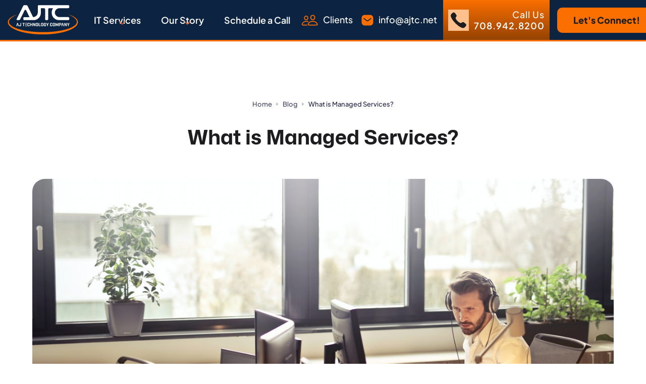

--- FILE ---
content_type: text/html
request_url: https://www.ajtc.net/blog/what-is-managed-services
body_size: 16289
content:
<!DOCTYPE html><!-- Last Published: Wed Dec 17 2025 14:56:22 GMT+0000 (Coordinated Universal Time) --><html data-wf-domain="www.ajtc.net" data-wf-page="6412e7d7b1a9811370cb15bf" data-wf-site="6048d255cccd700e6940b489" lang="en" data-wf-collection="6412e7d7b1a981cfe6cb153a" data-wf-item-slug="what-is-managed-services"><head><meta charset="utf-8"/><title>What is Managed IT Services? Why Do You Need Them?</title><meta content="“Managed Services” is a term that makes absolutely no sense—unless you&#x27;re in the IT industry. So, for those of us who don&#x27;t know what it means or why it&#x27;s important, let&#x27;s get right to it." name="description"/><meta content="What is Managed IT Services? Why Do You Need Them?" property="og:title"/><meta content="“Managed Services” is a term that makes absolutely no sense—unless you&#x27;re in the IT industry. So, for those of us who don&#x27;t know what it means or why it&#x27;s important, let&#x27;s get right to it." property="og:description"/><meta content="https://cdn.prod.website-files.com/6048d255cccd7076a740b48b/62cc2805544a7a14747aca18_606566fea59391210485487b_managed%2520it%2520services.jpeg" property="og:image"/><meta content="What is Managed IT Services? Why Do You Need Them?" property="twitter:title"/><meta content="“Managed Services” is a term that makes absolutely no sense—unless you&#x27;re in the IT industry. So, for those of us who don&#x27;t know what it means or why it&#x27;s important, let&#x27;s get right to it." property="twitter:description"/><meta content="https://cdn.prod.website-files.com/6048d255cccd7076a740b48b/62cc2805544a7a14747aca18_606566fea59391210485487b_managed%2520it%2520services.jpeg" property="twitter:image"/><meta property="og:type" content="website"/><meta content="summary_large_image" name="twitter:card"/><meta content="width=device-width, initial-scale=1" name="viewport"/><link href="https://cdn.prod.website-files.com/6048d255cccd700e6940b489/css/ajtc.shared.40d19df57.min.css" rel="stylesheet" type="text/css"/><link href="https://fonts.googleapis.com" rel="preconnect"/><link href="https://fonts.gstatic.com" rel="preconnect" crossorigin="anonymous"/><script src="https://ajax.googleapis.com/ajax/libs/webfont/1.6.26/webfont.js" type="text/javascript"></script><script type="text/javascript">WebFont.load({  google: {    families: ["PT Sans:400,400italic,700,700italic","Montserrat:100,100italic,200,200italic,300,300italic,400,400italic,500,500italic,600,600italic,700,700italic,800,800italic,900,900italic","Lato:100,100italic,300,300italic,400,400italic,700,700italic,900,900italic"]  }});</script><script type="text/javascript">!function(o,c){var n=c.documentElement,t=" w-mod-";n.className+=t+"js",("ontouchstart"in o||o.DocumentTouch&&c instanceof DocumentTouch)&&(n.className+=t+"touch")}(window,document);</script><link href="https://cdn.prod.website-files.com/6048d255cccd700e6940b489/60817eced54ba84749c4ef62_AJ%20Technology_Icon_32.png" rel="shortcut icon" type="image/x-icon"/><link href="https://cdn.prod.website-files.com/6048d255cccd700e6940b489/6067304b72e6e883c43a3f25_AJ%20Technology_Icon_256.png" rel="apple-touch-icon"/><link href="rss.xml" rel="alternate" title="RSS Feed" type="application/rss+xml"/><script async="" src="https://www.googletagmanager.com/gtag/js?id=G-VFE82LGTHF"></script><script type="text/javascript">window.dataLayer = window.dataLayer || [];function gtag(){dataLayer.push(arguments);}gtag('set', 'developer_id.dZGVlNj', true);gtag('js', new Date());gtag('config', 'G-VFE82LGTHF');</script><!-- Google reCaptcha script -->
<script src="https://www.google.com/recaptcha/api.js" defer></script>
<style>
.grecaptcha-badge {
    display: none;
}
</style>

<style>
    .lock-scroll { 
        overflow: hidden;
    }

    .hide-logo, .show-logo {
        display: none;
    }

    .show-logo {
        display: block;
    }

    #navigation {
        background: transparent!important; /* Using transparent instead of #f9f9f900 */
        transition: background .5s ease-in, height .5s ease-in;
    }

    #navigation.scrolled {
        background: #f9f9f9!important;
        height: 70px;
    }
</style>

<!-- Global site tag (gtag.js) - Google Ads: 365566156 -->
<script async src="https://www.googletagmanager.com/gtag/js?id=AW-365566156"></script>
<script>
    window.dataLayer = window.dataLayer || [];
    function gtag() {
        dataLayer.push(arguments);
    }
    gtag('js', new Date());
    gtag('config', 'AW-365566156');
</script>

<!-- Google Tag Manager -->
<script>
    (function(w, d, s, l, i) {
        w[l] = w[l] || [];
        w[l].push({
            'gtm.start': new Date().getTime(),
            event: 'gtm.js'
        });
        var f = d.getElementsByTagName(s)[0],
            j = d.createElement(s),
            dl = l != 'dataLayer' ? '&l=' + l : '';
        j.async = true;
        j.src = 'https://www.googletagmanager.com/gtm.js?id=' + i + dl;
        f.parentNode.insertBefore(j, f);
    })(window, document, 'script', 'dataLayer', 'GTM-MLWNF2F');
</script>
<!-- Schema -->
<script type="application/ld+json">{
"@context": "https://schema.org",
"@graph": [{
"@type":"ProfessionalService",
"@id": "kg/g/:1hjh1_0wh",
"name":"AJ Technology Company",
"description":"AJ Technology Company (AJTC) is a reputable IT support firm based in Chicago with a remarkable 35-year track record. ",
"telephone":"+1 708-942-8200",
"url":"https://www.ajtc.net/",
"logo":"https://assets.website-files.com/6048d255cccd700e6940b489/6066007e802b640c5aaf78c8_AJ%20Technology_Logo.webp",
"hasMap":"3311791261796533649",
 "additionalProperty":"https://en.wikipedia.org/wiki/MSP",
"openingHours":"Mo 0800-1700 Tu 0800-1700 We 0800-1700 Th 0800-1700 Fr 0800-1700",
"disambiguatingDescription":"Our team of experts specializes in providing comprehensive managed IT services, IT infrastructure, IT consultation, network and server support, as well as developing cutting-edge web applications for Windows computers.",
"alternateName":"AJ Technology Company",
"foundingDate":"2010",
"priceRange":"$$",
"currenciesAccepted":"USD",
"paymentAccepted":"Visa, MC, PayPal, Amex",
"address":{
"@type":"PostalAddress",
"streetAddress":"13231 W 143rd St",
"addressLocality":"Homer Glen",
"addressRegion":"Illinois",
"postalCode":"60491",
"addressCountry":"United States"
},
"contactPoint":{
"@type":"ContactPoint",
"contactType":"Customer Service",
"areaServed" : ["US","AL","AK","AZ","AR","CA","CO","CT","DE","FL","GA","HI","ID","IL","IN","IA","KS","KY","LA","ME","MD","MA","MI","MN","MS","MO","MT","NE","NV","NH","NJ","NM","NY","NC","ND","OH","OK","OR","PA","RI","SC","SD","TN","TX","UT","VT","VA","WA","WV","WI","WY","DC","AB","BC","MB","NB","NL","NS","ON","PE","QC","SK","NT","NU","YT","IL","IL-D","IL-M","IL-Z","IL-HA","IL-TA","IL-JM"],
"telephone":"+1 708-942-8200"
},
"image":{
"@type":"ImageObject",
"name":"AJ Technology Company Logo",
"creator":"AJ Technology Company",
"author":"Anthony Giacobbe",
"description":"AJ Technology Company Vertical Logo",
"url":"https://assets.website-files.com/6048d255cccd700e6940b489/6066007e802b640c5aaf78c8_AJ%20Technology_Logo.webp",
"contentLocation":"Homer Glen IL"
},
"geo":{
"@type":"GeoCoordinates",
"name":"AJ Technology Company",
"postalCode":"60491",
"latitude":"41.628516",
"longitude":"-87.9442941",
"description":"You can find our office in this location."
},
"founder":[
{
"@type": "Person",
"alternateName":"Anthony Giacobbe",
"description":"Anthony Giacobbe is the Chief Executive Office of AJ Technology Company.",
"jobTitle":"Owner",
"telephone":"+1 708-942-8200",
"potentialAction": {
"@id":"https://www.ajtc.net/contact"
},
"name":"Anthony Giacobbe MSP Expert",
"url":"https://www.ajtc.net/",
"givenName":"Anthony",
"familyName":"Giacobbe",
"image":"https://assets.website-files.com/6048d255cccd700e6940b489/63a43b9bd004d0542c724dae_639973c3302d2444e68b2d82__RYP1855%20(2)%20(1).webp",
"gender":"Male",
"worksFor":"https://www.ajtc.net/",
"workLocation":"Homer Glen IL"
}
],
"additionalType":[
"https://en.wikipedia.org/wiki/IT_as_a_service",
"https://en.wikipedia.org/wiki/Technical_support",
"https://en.wikipedia.org/wiki/IT_infrastructure",
"https://en.wikipedia.org/wiki/Computer_security",
"https://en.wikipedia.org/wiki/Cloud_computing",
"http://productontology.org/id//IT_as_a_service",
"http://productontology.org/id//Technical_support",
"http://productontology.org/id//IT_infrastructure",
"http://productontology.org/id//Computer_security",
"http://productontology.org/id//Cloud_computing"
],
"mainEntityOfPage":"kg:/g/1hjh1_0wh",
"sameAs":[
"https://www.linkedin.com/company/ajtc",
"https://www.facebook.com/ajtcinc",
"https://goo.gl/maps/5aumQXf92yxBH91q6",
"https://us.enrollbusiness.com/BusinessProfile/6319647/AJ-Technology-Company-Homer-Glen-IL-60491",
"https://www.fyple.com/company/aj-technology-company-ivjljd9/",
"https://www.announceamerica.com/illinois/homer-glen/service-sector/aj-technology-company",
"https://www.americansearch.info/illinois/homer-glen/business-professional-services/aj-technology-company",
"https://www.a-zbusinessfinder.com/business-directory/AJ-Technology-Company-Homer-Glen-Illinois-USA/33866135/",
"https://www.callupcontact.com/b/businessprofile/AJ_Technology_Company/8602687",
"https://ajtechnology.2fl.co/",
"https://www.find-us-here.com/businesses/AJ-Technology-Company-Homer-Glen-Illinois-USA/33866135/",
"https://www.bark.com/en/us/company/aj-technology-company/o1A84/",
"https://www.zeemaps.com/map?group=4745798",
"https://www.b2bco.com/ajtc/",
"https://www.startus.cc/company/564396",
"http://www.place123.net/place/aj-technology-company-homer-glen-united-states",
"https://www.provenexpert.com/aj-technology-company2/?mode=preview",
"http://chicago.bizlistusa.com/business/5372016.htm",
"https://bizbookusa.com/listing/aj-technology-company/",
"https://www.bizmakersamerica.org/professional-services/aj-technology-company",
"http://www.myprideglobal.com/it/aj-technology-company",
"https://topsinamerica.com/biz/aj-technology-company/",
"https://www.linkcentre.com/profile/ajtechnology/",
"https://www.adeex.us/userads/ajtechnology/about-us",
"http://www.quponing.com/service-1/aj-technology-company",
"https://www.nextbizthing.com/illinois/homer-glen/business-support-20-supplies-20-services/aj-technology-company",
"https://www.yocale.com/b/ajtechnology",
"https://www.earthmom.org/information-technology-services/aj-technology-company",
"https://www.eagleswing.org/illinois/homer-glen/professional-services/aj-technology-company-171520",
"https://www.peeplocal.com/business-professional-services/aj-technology-company",
"https://www.croozi.com/Business/locv?uid=64b0d75e98b34&n=AJ-Technology-Company",
"http://chicago.businesslistus.com/business/5372016.htm",
"https://www.adpost.com/us/business_products_services/980667/",
"https://www.openstreetmap.org/user/AJ%20Technology%20Company",
"https://www.successcenter.com/illinois/homer-glen/services/aj-technology-company-88506",
"https://startups.snapmunk.com/computer-software/aj-technology-company",
"https://maphub.net/ajtechnology/map",
"",
"",
""
],
"knowsAbout":[
"Managed IT Services",
"IT support",
"IT Infrastructure",
"Cybersecurity & Antivirus",
"Cloud Solutions",
"Hardware",
"IT Optimization",
"Project Planning",
"Telephone & VoIP",
"Microsoft 365"
],
"hasOfferCatalog": {
"@type": "OfferCatalog",
"name":"AJ Technology Company",
"@id":"https://www.ajtc.net/",
"url": "https://www.ajtc.net/",
"additionalType": "http://www.productontology.org/id/website",
"itemListElement": [
{
"@type": "Offer",
"itemOffered": [
{
"@type": "Service",
"name":"IT Infrastructure",
"@id":"https://www.ajtc.net/it-infrastructure",
"url": "https://www.ajtc.net/it-infrastructure",
"description":"IT Infrastructure Management Services. Maximize network performance by leveraging our expertise in infrastructure services."
},
{
"@type": "Service",
"name":"IT Management",
"@id":"https://www.ajtc.net/it-management",
"url": "https://www.ajtc.net/it-management",
"description":"As your outsourced partner, we strive to provide you with the highest quality IT services at an affordable cost."
},
{
"@type": "Service",
"name":"IT Optimization",
"@id":"https://www.ajtc.net/it-optimization",
"url": "https://www.ajtc.net/it-optimization",
"description":"By consistently aligning your technology and your team's capabilities with your goals, your organization becomes more efficient, structured and result-oriented."
},
{
"@type": "Service",
"name":"Project Planning",
"@id":"https://www.ajtc.net/it-infrastructure/project-planning",
"url": "https://www.ajtc.net/it-infrastructure/project-planning",
"description":"Carefully plan and manage your next IT project to ensure all collaborators are on the same page and achieve the desired outcome. AJTC can help you with everything, from detailed planning over defining milestones to IT project management, ensuring your project is finished successfully and on time."
},
{
"@type": "Service",
"name":"Hardware",
"@id":"https://www.ajtc.net/it-infrastructure/hardware",
"url": "https://www.ajtc.net/it-infrastructure/hardware",
"description":"Your business can't tolerate hardware failure and downtime - you need proactive support and services from experts who know your hardware equipment best to keep your computer hardware running smoothly. This is where AJTC comes into play - your technology needs are our top priority!"
}
]
}
]
}
}]
}</script>
<!-- End Schema -->

<script type="application/ld+json">
{
  "@context": "https://schema.org",
  "@type": "BlogPosting",
  "mainEntityOfPage": {
    "@type": "WebPage",
    "@id": "https://www.ajtc.net/blog/what-is-managed-services"
  },
  "headline": "What is Managed Services?",
  "description": "",
  "imageUrl": "",
  "author": {
    "@type": "Organization",
    "name": "AJTC"
  },
  "publisher": {
    "@type": "Organization",
    "name": "AJTC",
    "logo": {
      "@type": "ImageObject",
      "url": "https://assets.website-files.com/6048d255cccd700e6940b489/6066007e802b640c5aaf78c8_AJ%20Technology_Logo.webp"
    }
  },
  "datePublished": "Jul 12, 2018",
  "dateModified": "Jul 12, 2018"
}
</script>
<!--Schema Generated by https://instantschema.com/ --></head><body><div data-collapse="medium" data-animation="default" data-duration="400" id="navigation" data-easing="ease" data-easing2="ease" role="banner" class="new-navbar w-nav"><div class="navbar-size-fix max-w"><div class="navbar-container max-w"><div class="nav__cont__left"><a href="/" class="nav__left__logo-link auto w-nav-brand"><img width="301" src="https://cdn.prod.website-files.com/6048d255cccd700e6940b489/67add33f4a7b71bc1bab8f47_Group%20260.svg" alt="" loading="lazy" id="big-logo" class="big-logo auto"/></a><div class="div-block-200 margin-left"><div class="div-block-201"><div data-delay="100" data-hover="true" class="nav__right__link w-dropdown"><div class="nav__link__dd-toggle w-dropdown-toggle"><div class="nav__left__icon-link__txt white_txt">IT Services</div><img loading="lazy" src="https://cdn.prod.website-files.com/6048d255cccd700e6940b489/67ac3b0a3095508a692593eb_Vector%20(2).svg" alt="" class="dd-toggle__chevron-down dd-toggle-margin"/></div><nav class="nav__link__dd-list nav_link_bg_color w-dropdown-list"><div data-delay="0" data-hover="true" class="nav__link__dd-list__link-inner _0 w-dropdown"><div class="nav__dd-list__link-inner__dd-toggle w-dropdown-toggle"><div class="link-inner__dd-toggle_cont"><div class="dropdown-clickable-button-div"><a href="/it-infrastructure" class="link-to-page dropdown-link new-dropdown-link hover radius">IT Infrastructure</a><div class="menu-divider"></div></div></div></div><nav class="nav__dd-list__link-inner__dd-list w-dropdown-list"><div class="background-dropdown-colour more-padding"><a href="/it-infrastructure/project-planning" class="nav__dd-link dropdown-link new-nav first-border w-dropdown-link">Project Planning</a><a href="/it-infrastructure/hardware" class="nav__dd-link dropdown-link new-nav w-dropdown-link">Hardware</a><a href="/it-infrastructure/cloud-solutions" class="nav__dd-link dropdown-link new-nav w-dropdown-link">Cloud Solutions</a><a href="https://www.ajtc.net/it-infrastructure/business-voip-solution" class="nav__dd-link dropdown-link new-nav w-dropdown-link">Telephone and VoIP</a><a href="https://www.ajtc.net/it-infrastructure/security-system" class="nav__dd-link dropdown-link new-nav w-dropdown-link">Security Systems</a><a href="https://ajtc.net/it-infrastructure#network-cabling" class="nav__dd-link dropdown-link new-nav no-border-last w-dropdown-link">Network Cabling</a></div></nav></div><div data-delay="0" data-hover="true" class="nav__link__dd-list__link-inner _0 w-dropdown"><div class="nav__dd-list__link-inner__dd-toggle w-dropdown-toggle"><div class="link-inner__dd-toggle_cont"><div class="dropdown-clickable-button-div"><a href="/it-management" class="link-to-page dropdown-link new-dropdown-link hover">IT Management</a><div class="menu-divider"></div></div></div></div><nav class="nav__dd-list__link-inner__dd-list w-dropdown-list"><div class="background-dropdown-colour more-padding"><a href="/it-helpdesk-support" class="nav__dd-link dropdown-link new-nav w-dropdown-link">Helpdesk &amp; Support</a><a href="https://ajtc.net/it-management#proactive-maintenance" class="nav__dd-link dropdown-link new-nav w-dropdown-link">Proactive Maintenance</a><a href="https://ajtc.net/it-management#status-monitoring" class="nav__dd-link dropdown-link new-nav w-dropdown-link">Status Monitoring</a><a href="https://ajtc.net/it-management#cyber-security-anti-virus" class="nav__dd-link dropdown-link new-nav w-dropdown-link">Cyber Security &amp; Anti-Virus</a><a href="https://www.ajtc.net/it-management/data-backups-disaster-recovery" class="nav__dd-link dropdown-link new-nav no-border-last w-dropdown-link">Data backups and Disaster Recovery</a></div></nav></div><div data-delay="0" data-hover="true" class="nav__link__dd-list__link-inner _0 w-dropdown"><div class="nav__dd-list__link-inner__dd-toggle w-dropdown-toggle"><div class="link-inner__dd-toggle_cont"><div class="dropdown-clickable-button-div"><a href="/it-optimization" class="link-to-page dropdown-link new-dropdown-link hover style-2">IT Optimization</a></div></div></div><nav class="nav__dd-list__link-inner__dd-list w-dropdown-list"><div class="background-dropdown-colour more-padding"><a href="https://ajtc.net/it-optimization#technology-alignment-process" class="nav__dd-link dropdown-link new-nav w-dropdown-link">Technology Alignment Process</a><a href="https://ajtc.net/it-optimization#software-and-workflows" class="nav__dd-link dropdown-link new-nav w-dropdown-link">Software and Workflows</a><a href="https://ajtc.net/it-optimization#automating-processes" class="nav__dd-link dropdown-link new-nav w-dropdown-link">Automating Processes</a><a href="https://ajtc.net/it-optimization#microsoft-365" class="nav__dd-link dropdown-link new-nav no-border-last w-dropdown-link">Microsoft 365 Optimization</a><a href="https://ajtc.net/it-optimization#data-analytics" class="nav__dd-link hide-button w-dropdown-link">Data Analytics</a></div></nav></div></nav></div><div data-delay="100" data-hover="true" class="nav__right__link w-dropdown"><div class="nav__link__dd-toggle w-dropdown-toggle"><div class="nav__left__icon-link__txt white_txt">Our Story</div><img loading="lazy" src="https://cdn.prod.website-files.com/6048d255cccd700e6940b489/67ac3b0a3095508a692593eb_Vector%20(2).svg" alt="" class="dd-toggle__chevron-down dd-toggle-margin"/></div><nav class="nav__link__dd-list-2 drop_menu_left w-dropdown-list"><a href="/about-us" class="nav__dd-link dropdown-link dropdown_link_left less-gap border-r-top w-dropdown-link">About Us</a><a href="/testimonials" class="nav__dd-link dropdown-link dropdown_link_left less-gap no-border-last w-dropdown-link">Testimonials</a></nav></div><a href="/schedule" class="link-block-6 w-inline-block"><div class="text-block-4 no-wrap">Schedule a Call</div></a></div><div class="flex-num hidden-1-1"><a aria-label="support" href="/clients" class="nav__left__icon-link w-inline-block"><img loading="lazy" src="https://cdn.prod.website-files.com/6048d255cccd700e6940b489/671b799cf4cf5920219e7d10_Vector%20(7).png" alt="" class="nav__icon"/><div class="nav__left__icon-link__txt2">Clients</div><div class="bl-t-button-cont">Clients</div></a><a aria-label="email" href="mailto:info@ajtc.net" class="nav__left__icon-link w-inline-block"><img loading="lazy" src="https://cdn.prod.website-files.com/6048d255cccd700e6940b489/671b79ae3fb6675736d5125c_Vector%20(8).png" alt="" class="nav__icon"/><div class="nav__left__icon-link__txt2">info@ajtc.net</div><div class="bl-t-button-cont">info@ajtc.net</div></a></div></div></div><nav role="navigation" class="nav__cont__right auto-w w-nav-menu"><div class="div-block-201 show"><div data-delay="100" data-hover="true" class="nav__right__link mobile w-dropdown"><div class="nav__link__dd-toggle w-dropdown-toggle"><div class="nav__left__icon-link__txt">IT Services</div><img loading="lazy" src="https://cdn.prod.website-files.com/6048d255cccd700e6940b489/6048d255cccd707c5640b4c9_dropdown_chevron.svg" alt="" class="dd-toggle__chevron-down"/></div><nav class="nav__link__dd-list w-dropdown-list"><div data-delay="0" data-hover="true" class="nav__link__dd-list__link-inner w-dropdown"><div class="nav__dd-list__link-inner__dd-toggle w-dropdown-toggle"><div class="link-inner__dd-toggle_cont"><div class="dropdown-clickable-button-div"><a href="/it-infrastructure" class="link-to-page dropdown-link">IT Infrastructure</a><img loading="lazy" src="https://cdn.prod.website-files.com/6048d255cccd700e6940b489/6048d255cccd707c5640b4c9_dropdown_chevron.svg" alt="" class="dd-toggle__chevron-right"/></div></div></div><nav class="nav__dd-list__link-inner__dd-list w-dropdown-list"><div class="background-dropdown-colour"><a href="/it-infrastructure/project-planning" class="nav__dd-link dropdown-link w-dropdown-link">Project Planning</a><a href="/it-infrastructure/hardware" class="nav__dd-link dropdown-link w-dropdown-link">Hardware</a><a href="/it-infrastructure/cloud-solutions" class="nav__dd-link dropdown-link w-dropdown-link">Cloud Solutions</a><a href="https://www.ajtc.net/it-infrastructure/business-voip-solution" class="nav__dd-link dropdown-link w-dropdown-link">Telephone and VoIP</a><a href="https://www.ajtc.net/it-infrastructure/security-system" class="nav__dd-link dropdown-link w-dropdown-link">Security Systems</a><a href="https://ajtc.net/it-infrastructure#network-cabling" class="nav__dd-link dropdown-link w-dropdown-link">Network Cabling</a><a href="https://ajtc.net/it-infrastructure#database-development" class="nav__dd-link dropdown-link w-dropdown-link">Database Development</a><a href="https://ajtc.net/it-infrastructure#application-development" class="nav__dd-link dropdown-link w-dropdown-link">Application Development</a></div></nav></div><div data-delay="0" data-hover="true" class="nav__link__dd-list__link-inner w-dropdown"><div class="nav__dd-list__link-inner__dd-toggle w-dropdown-toggle"><div class="link-inner__dd-toggle_cont"><div class="dropdown-clickable-button-div"><a href="/it-management" class="link-to-page dropdown-link">IT Management</a><img loading="lazy" src="https://cdn.prod.website-files.com/6048d255cccd700e6940b489/6048d255cccd707c5640b4c9_dropdown_chevron.svg" alt="" class="dd-toggle__chevron-right"/></div></div></div><nav class="nav__dd-list__link-inner__dd-list w-dropdown-list"><div class="background-dropdown-colour"><a href="/it-helpdesk-support" class="nav__dd-link dropdown-link w-dropdown-link">Helpdesk &amp; Support</a><a href="https://ajtc.net/it-management#proactive-maintenance" class="nav__dd-link dropdown-link w-dropdown-link">Proactive Maintenance</a><a href="https://ajtc.net/it-management#status-monitoring" class="nav__dd-link dropdown-link w-dropdown-link">Status Monitoring</a><a href="https://ajtc.net/it-management#cyber-security-anti-virus" class="nav__dd-link dropdown-link w-dropdown-link">Cyber Security &amp; Anti-Virus</a><a href="https://www.ajtc.net/it-management/data-backups-disaster-recovery" class="nav__dd-link dropdown-link w-dropdown-link">Data backups and Disaster Recovery</a></div></nav></div><div data-delay="0" data-hover="true" class="nav__link__dd-list__link-inner w-dropdown"><div class="nav__dd-list__link-inner__dd-toggle w-dropdown-toggle"><div class="link-inner__dd-toggle_cont"><div class="dropdown-clickable-button-div"><a href="/it-optimization" class="link-to-page dropdown-link">IT Optimization</a><img loading="lazy" src="https://cdn.prod.website-files.com/6048d255cccd700e6940b489/6048d255cccd707c5640b4c9_dropdown_chevron.svg" alt="" class="dd-toggle__chevron-right"/></div></div></div><nav class="nav__dd-list__link-inner__dd-list w-dropdown-list"><div class="background-dropdown-colour"><a href="https://ajtc.net/it-optimization#technology-alignment" class="nav__dd-link dropdown-link w-dropdown-link">Technology Alignment Process</a><a href="https://ajtc.net/it-optimization#software-and-workflows" class="nav__dd-link dropdown-link w-dropdown-link">Software and Workflows</a><a href="https://ajtc.net/it-optimization#automating-processes" class="nav__dd-link dropdown-link w-dropdown-link">Automating Processes</a><a href="https://ajtc.net/it-optimization#microsoft-365" class="nav__dd-link dropdown-link w-dropdown-link">Microsoft 365 Optimization</a><a href="https://ajtc.net/it-optimization#data-analytics" class="nav__dd-link hide-button w-dropdown-link">Data Analytics</a></div></nav></div></nav></div><div data-delay="100" data-hover="true" class="nav__right__link mobile w-dropdown"><div class="nav__link__dd-toggle w-dropdown-toggle"><div class="nav__left__icon-link__txt">Our Story</div><img loading="lazy" src="https://cdn.prod.website-files.com/6048d255cccd700e6940b489/6048d255cccd707c5640b4c9_dropdown_chevron.svg" alt="" class="dd-toggle__chevron-down"/></div><nav class="nav__link__dd-list-2 drop_menu_left show w-dropdown-list"><a href="/about-us" class="nav__dd-link dropdown-link dropdown_link_left w-dropdown-link">About Us</a><a href="/testimonials" class="nav__dd-link dropdown-link dropdown_link_left w-dropdown-link">Testimonials</a><a href="https://www.indeed.com/cmp/Aj-Technology-Company-2" rel="noopener" target="_blank" class="nav__dd-link dropdown-link dropdown_link_left w-dropdown-link">Careers</a></nav></div><a href="/contact-us" class="nav__right__link link-nav mobile w-nav-link"></a><a href="/contact-us" class="nav__right__link-2 link-nav w-nav-link">Contact</a></div><div class="horizontal-flex horizontal hide-desktop"><a href="/clients" class="nav__left__icon-link show-mobile w-inline-block"><img loading="lazy" src="https://cdn.prod.website-files.com/6048d255cccd700e6940b489/6048d255cccd70734f40b4ee_mg_icon_2.svg" alt="" class="nav__icon dropdown little-bigger"/></a><a href="mailto:info@ajtc.net" class="nav__left__icon-link show-mobile w-inline-block"><img loading="lazy" src="https://cdn.prod.website-files.com/6048d255cccd700e6940b489/6048d255cccd70c9b440b509_nav_mail_icon.svg" alt="" class="nav__icon dropdown"/></a><a href="tel:+17089428200" class="nav__left__icon-link show-mobile w-inline-block"><img loading="lazy" src="https://cdn.prod.website-files.com/6048d255cccd700e6940b489/6048d255cccd70211740b4eb_nav_phone_icon.svg" alt="" class="nav__icon dropdown"/></a></div><div class="flex-num hidden-in right_20 fixed-width"><a aria-label="support" href="/clients" class="nav__left__icon-link nav-hover-icon w-inline-block"><div class="nav__icon fixed-size-2 w-embed"><svg width="100%" height="100%" viewBox="0 0 33 23" fill="none" xmlns="http://www.w3.org/2000/svg">
<path d="M22.4062 11.3633C25.1836 11.3633 27.4688 8.8789 27.4688 5.8555C27.4688 2.86719 25.207 0.5 22.4062 0.5C19.6172 0.5 17.332 2.90234 17.3438 5.8789C17.3438 8.8906 19.6172 11.3633 22.4062 11.3633ZM8.90625 11.6211C11.3203 11.6211 13.3008 9.4531 13.3008 6.793C13.3008 4.19141 11.3438 2.09375 8.90625 2.09375C6.49219 2.09375 4.5 4.22656 4.51172 6.8164C4.51172 9.4648 6.49219 11.6211 8.90625 11.6211ZM22.4062 9.5938C20.6836 9.5938 19.2305 7.9531 19.2305 5.8789C19.2188 3.83984 20.6602 2.26953 22.4062 2.26953C24.1523 2.26953 25.582 3.81641 25.582 5.8555C25.582 7.9297 24.1289 9.5938 22.4062 9.5938ZM8.90625 9.875C7.46484 9.875 6.25781 8.5039 6.25781 6.8164C6.25781 5.1641 7.45312 3.83984 8.90625 3.83984C10.3828 3.83984 11.5664 5.1406 11.5664 6.793C11.5664 8.5039 10.3477 9.875 8.90625 9.875ZM2.37891 22.3672H11.5781C11.0156 22.0508 10.5938 21.3477 10.6758 20.6328H2.09766C1.85156 20.6328 1.74609 20.5391 1.74609 20.3164C1.74609 17.4102 5.0625 14.6914 8.89453 14.6914C10.3594 14.6914 11.6953 15.043 12.832 15.7109C13.1953 15.2422 13.6289 14.832 14.1562 14.4688C12.6445 13.4727 10.8281 12.957 8.89453 12.957C3.98438 12.957 0 16.5195 0 20.4219C0 21.7227 0.79688 22.3672 2.37891 22.3672ZM15.0352 22.3672H29.7539C31.7109 22.3672 32.6367 21.7812 32.6367 20.4922C32.6367 17.4219 28.7578 12.9805 22.3945 12.9805C16.0312 12.9805 12.1523 17.4219 12.1523 20.4922C12.1523 21.7812 13.0898 22.3672 15.0352 22.3672ZM14.4727 20.5977C14.168 20.5977 14.0391 20.5156 14.0391 20.2695C14.0391 18.3477 17.0156 14.75 22.3945 14.75C27.7734 14.75 30.75 18.3477 30.75 20.2695C30.75 20.5156 30.6211 20.5977 30.3164 20.5977H14.4727Z" fill="currentColor"/>
</svg></div><div class="nav__left__icon-link__txt2">Clients</div><div class="bl-t-button-cont white_text">Clients</div></a><a aria-label="email" href="mailto:info@ajtc.net" class="nav__left__icon-link nav-hover-icon w-inline-block"><div class="nav__icon fixed-size w-embed"><svg width="100%" height="100%" viewBox="0 0 21 19" fill="none" xmlns="http://www.w3.org/2000/svg">
<path fill-rule="evenodd" clip-rule="evenodd" d="M15.439 0.5C16.78 0.5 18.07 1.03 19.019 1.981C19.969 2.93 20.5 4.21 20.5 5.55V13.45C20.5 16.24 18.23 18.5 15.439 18.5H5.56C2.769 18.5 0.5 16.24 0.5 13.45V5.55C0.5 2.76 2.759 0.5 5.56 0.5H15.439ZM17.03 7.04L17.11 6.96C17.349 6.67 17.349 6.25 17.099 5.96C16.96 5.811 16.769 5.72 16.57 5.7C16.36 5.689 16.16 5.76 16.009 5.9L11.5 9.5C10.92 9.981 10.089 9.981 9.5 9.5L5 5.9C4.689 5.67 4.259 5.7 4 5.97C3.73 6.24 3.7 6.67 3.929 6.97L4.06 7.1L8.61 10.65C9.17 11.09 9.849 11.33 10.56 11.33C11.269 11.33 11.96 11.09 12.519 10.65L17.03 7.04Z" fill="currentColor"/>
</svg></div><div class="nav__left__icon-link__txt2">info@ajtc.net</div><div class="bl-t-button-cont white_text">info@ajtc.net</div></a></div><div class="div-box-phone-top _10px"><a data-phone-link="tel:+17089428200" href="tel:+17087669536" class="remote-sup-box gradient-orange w-inline-block"><div class="div-icon-wrap"><div class="code-embed-2 _2 w-embed"><svg width="100%" height="100%" viewBox="0 0 31 32" fill="none" xmlns="http://www.w3.org/2000/svg">
<path d="M25.0073 19.6689C23.9718 19.4461 23.1525 19.9268 22.4272 20.3467C21.6844 20.7793 20.2718 21.9252 19.4623 21.632C15.3169 19.9252 11.418 16.2969 9.73031 12.1349C9.43285 11.308 10.5734 9.88646 11.0029 9.13484C11.4196 8.40726 11.8905 7.58031 11.6757 6.53702C11.4817 5.59949 8.97155 2.40549 8.08393 1.53206C7.49856 0.955122 6.89887 0.637801 6.28327 0.586525C3.96881 0.487165 1.38393 3.57539 0.93057 4.3142C-0.205191 5.88955 -0.198824 7.98577 0.949656 10.5275C3.71747 17.3547 14.1859 27.6578 21.0386 30.5297C22.3032 31.121 23.4596 31.4174 24.4983 31.4174C25.5148 31.4174 26.4199 31.1339 27.1977 30.5714C27.7848 30.2331 30.9995 27.52 30.9151 25.1433C30.8643 24.5374 30.5478 23.9317 29.9783 23.3451C29.1114 22.4493 25.9379 19.8643 25.0073 19.6689Z" fill="currentColor"/>
</svg></div></div><div class="navbar-linked"><div class="text-nav-link-1 white-txt _18px">Call Us</div><div class="text-nav-link-1 mobile-text">Contact Us</div><div data-phone-text="708.942.8200" class="text-nav-link-main white-txt _18px">708.766.9536</div></div></a></div><a href="/blog" class="nav__right__link link-nav last hidden w-nav-link">Blog</a><a href="/contact-us" class="button navbar-button no-wrap w-button"><strong class="bold-text-10">Let&#x27;s Connect!</strong></a></nav><div id="mob-menu-btn" class="menu-button white-color w-nav-button"><div class="icon color-orange w-icon-nav-menu"></div></div></div></div></div><header class="section-24 _76-52"><div class="container-4"><div class="post-header"><div class="breadcrumb-div center"><a href="/" class="breadcrumb dark link">Home</a><img src="https://cdn.prod.website-files.com/6048d255cccd700e6940b489/60672aa6b1531f5d2a263fb2_breadcrumb-dark.svg" alt="" class="breadcrumb-divider"/><a href="/blog" class="breadcrumb dark link">Blog</a><img src="https://cdn.prod.website-files.com/6048d255cccd700e6940b489/60672aa6b1531f5d2a263fb2_breadcrumb-dark.svg" alt="" class="breadcrumb-divider"/><div class="breadcrumb dark">What is Managed Services?</div></div><h1 class="h1-heading-dark post">What is Managed Services?</h1><a href="#" class="author w-inline-block"><img alt="" loading="lazy" src="" class="author-image-2 w-dyn-bind-empty"/><div class="left-align-box"><div class="author-name-01 w-dyn-bind-empty"></div><p class="left-aighn w-dyn-bind-empty"></p></div></a></div><div class="post-image"><img src="https://cdn.prod.website-files.com/6048d255cccd7076a740b48b/62cc2805544a7a14747aca18_606566fea59391210485487b_managed%2520it%2520services.jpeg" loading="lazy" alt="" sizes="100vw" srcset="https://cdn.prod.website-files.com/6048d255cccd7076a740b48b/62cc2805544a7a14747aca18_606566fea59391210485487b_managed%2520it%2520services-p-500.jpeg 500w, https://cdn.prod.website-files.com/6048d255cccd7076a740b48b/62cc2805544a7a14747aca18_606566fea59391210485487b_managed%2520it%2520services-p-800.jpeg 800w, https://cdn.prod.website-files.com/6048d255cccd7076a740b48b/62cc2805544a7a14747aca18_606566fea59391210485487b_managed%2520it%2520services-p-1080.jpeg 1080w, https://cdn.prod.website-files.com/6048d255cccd7076a740b48b/62cc2805544a7a14747aca18_606566fea59391210485487b_managed%2520it%2520services.jpeg 1280w" class="image-34"/></div></div></header><section class="section-24 _0-top"><div class="container-4 _770"><div class="blog-post-rich-text w-richtext"><p>‍</p><h5>&quot;Managed Services&quot; is a term that makes absolutely no sense—unless you&#x27;re in the IT industry. So, for those of us who don&#x27;t know what it means or why it&#x27;s important, let&#x27;s get right to it.</h5><p>‍</p><h5>Managed Services is fully outsourced IT that takes care of all the headaches you normally associate with technology. Basically, if it&#x27;s IT-related, managed services can make it better.</h5><p>‍</p><h5>Now, a lot of people get the same look of confusion on their face when someone says<em> managed services</em>. And that&#x27;s normal. Just like the word <em>jurisprudence </em>make no sense to anyone but lawyers, or <em>xerostomia </em>makes no sense to anyone but those in the dental field.</h5><p>‍</p><h5>But what exactly can managed services save your business from? Below are a few of the many benefits.</h5><h5><a href="https://www.ajtc.net/it-management/"><strong>It management services </strong></a>are well-known for one feature above all: <strong>proactive monitoring</strong>. With this feature, your technology is continually monitored to head off potential issues. If a potential problem surfaces, these technicians will be all over it before it turns into an issue. And many times, these advanced technicians fix the problem before you ever knew one existed.</h5><p>‍</p><figure style="max-width:490pxpx" class="w-richtext-align-fullwidth w-richtext-figure-type-image"><div><img src="https://cdn.prod.website-files.com/6048d255cccd7076a740b48b/636902f2621047d4cb23303f_606331da27f67e579e99c254_msp.png" loading="lazy" alt=""/></div></figure><h5> </h5><p>‍</p><h5>Because of all this monitoring, you and your staff will experience <em>very</em> little downtime. Your IT is no longer sputtering out of control and choking on its lack of upkeep. It does what it should, when it should, no matter what. Why?  Because a group of technicians make sure that it does.</h5><p>‍</p><h5>When you have fully managed technology, your technology is… well, fully managed. From routine maintenance and automatic upgrades to proactive monitoring and instant support, your technology remains consistent because it&#x27;s consistently taken care of.</h5><p>‍</p><h5>In other words, hurdles are all but eliminated. Problems are identified and corrected immediately, and your business can remain productive and free of IT challenges and complications.</h5><p>‍</p><h5>Sure, you might still have a piece of hardware break down on you from time to time. And yeah, your network might have an issue or two every now and then. But with managed services, most issues wont cost you anything. It&#x27;s bundled into a <strong>flat, monthly rate</strong> that should only change if you decide to expand your business or upgrade your technology. With system monitoring your team can alert you of the need to upgrade equipment, often with a greater lead time than the &quot;waiting to fail&quot; method.</h5><p>‍</p><h5>This means that those ridiculously large and out-of-control repair expenses go away completely. You finally have the full ability to successfully budget for your technology. No more guessing. No more hoping. No more praying. It is what it is and won&#x27;t change.</h5><p>‍</p><h5>With the lovely combination of <strong>routine maintenance</strong>, <strong>proactive monitoring</strong>, and a <strong>flat, monthly rate</strong>, a fully managed technology solution removes the element of surprise from your IT. There will be no coming to work on a Monday morning only to discover a broken-down network. There will be no large repair fees to wait for. And there will be no dreading an eventual collapse of your data. Managed services isn&#x27;t a fan of surprises.</h5><p>‍</p><h5>No more Googling. No more YouTube-ing. No more calling that friend of a friend. Managed services are managed by a group of professionals who are experts at what they do. You are no longer the one responsible for keeping your network running and your employees productive.</h5></div></div></section><div class="line"></div><section class="section-24 _64-top"><div class="container-4"><h2 class="heading-14">Other blog posts</h2><div class="collection-wrapper _80-top w-dyn-list"><div role="list" class="grid-8 _50-60 _3-col w-dyn-items"><div role="listitem" class="blog-item w-dyn-item"><a href="/blog/it-monitoring" class="w-inline-block"><div class="pricing-div blog-div"><div class="static-padding-div blog-post"><div class="horizontal-flex-middle-left"><img src="https://cdn.prod.website-files.com/6048d255cccd7076a740b48b/6937d98bf0e031aca9293aa1_Thumbnail.avif" loading="lazy" alt="" class="padding-top corners"/></div><h6 class="blog-padding">IT Monitoring Tools and Infrastructure for Real-Time Visibility</h6><p class="paragraph-27">November 4, 2025</p></div></div></a></div><div role="listitem" class="blog-item w-dyn-item"><a href="/blog/it-outsourcing" class="w-inline-block"><div class="pricing-div blog-div"><div class="static-padding-div blog-post"><div class="horizontal-flex-middle-left"><img src="https://cdn.prod.website-files.com/6048d255cccd7076a740b48b/6937d5d15e610f4845e5ce8c_Thumbnail.avif" loading="lazy" alt="" class="padding-top corners"/></div><h6 class="blog-padding">IT Outsourcing: Avoid Mistakes &amp; Empower Your Business</h6><p class="paragraph-27">November 4, 2025</p></div></div></a></div><div role="listitem" class="blog-item w-dyn-item"><a href="/blog/cloud-migration-strategy" class="w-inline-block"><div class="pricing-div blog-div"><div class="static-padding-div blog-post"><div class="horizontal-flex-middle-left"><img src="https://cdn.prod.website-files.com/6048d255cccd7076a740b48b/6932c609de186c15495a4bd1_Thumbnail.avif" loading="lazy" alt="" class="padding-top corners"/></div><h6 class="blog-padding">Cloud Migration Strategy: Avoid Mistakes &amp; Plan for AWS Success</h6><p class="paragraph-27">November 4, 2025</p></div></div></a></div></div></div></div></section><footer class="new-footer"><div class="footer_con-1"><div class="footer_con-1__con-2 flex-col02"><div id="w-node-_30f452bf-6b91-f369-6be3-2ac85dc5a62e-7004fdda" class="footer_con-1__con-2__col-1 no-padding"><a href="/" class="link-block-3 w-inline-block"><img loading="lazy" src="https://cdn.prod.website-files.com/6048d255cccd700e6940b489/67acbbd0fff1b09c20153961_Group%20259%20(1).avif" alt="" class="logo-footer smaller"/></a><p class="footer_con-1__con-2__col-1__par">We offer tailored, cost-effective IT services and solutions to businesses of all sizes across the Greater Chicago and Phoenix areas, helping them achieve reliable and efficient technology operations.</p></div><div class="footer_con-1__con-2__col-3 less-padding"><div class="footer-con-1-wrap"><img src="https://cdn.prod.website-files.com/6048d255cccd700e6940b489/67adcc2d2455ccb814e04808_Vector%201%20(1).svg" loading="lazy" alt=""/><a href="/it-infrastructure" class="footer_con-1__con-2__col-2__link top-no-padding white-color margin-0">IT Infrastructure</a></div><div class="footer-con-1-wrap"><img src="https://cdn.prod.website-files.com/6048d255cccd700e6940b489/67adcc2d2455ccb814e04808_Vector%201%20(1).svg" loading="lazy" alt=""/><a href="/it-management" class="footer_con-1__con-2__col-2__link white-color margin-0">IT Management</a></div><div class="footer-con-1-wrap"><img src="https://cdn.prod.website-files.com/6048d255cccd700e6940b489/67adcc2d2455ccb814e04808_Vector%201%20(1).svg" loading="lazy" alt=""/><a href="/it-optimization" class="footer_con-1__con-2__col-2__link white-color margin-0">IT Optimization</a></div><div class="footer-con-1-wrap"><img src="https://cdn.prod.website-files.com/6048d255cccd700e6940b489/67adcc2d2455ccb814e04808_Vector%201%20(1).svg" loading="lazy" alt=""/><a href="/areas-we-serve" class="footer_con-1__con-2__col-2__link white-color margin-0">Areas We Serve</a></div><div class="footer-con-1-wrap"><img src="https://cdn.prod.website-files.com/6048d255cccd700e6940b489/67adcc2d2455ccb814e04808_Vector%201%20(1).svg" loading="lazy" alt=""/><a href="/about-us" class="footer_con-1__con-2__col-2__link white-color margin-0">About Us</a></div><div class="footer-con-1-wrap"><img src="https://cdn.prod.website-files.com/6048d255cccd700e6940b489/67adcc2d2455ccb814e04808_Vector%201%20(1).svg" loading="lazy" alt=""/><a rel="noopener" href="https://www.indeed.com/cmp/Aj-Technology-Company-2" target="_blank" class="footer_con-1__con-2__col-2__link white-color margin-0">Careers</a></div></div><div class="footer_con-1__con-2__col-3 less-padding"><a href="/schedule" class="footer_con-1__con-2__col-2__link hide-button">Schedule</a><div class="footer-con-1-wrap"><img src="https://cdn.prod.website-files.com/6048d255cccd700e6940b489/67adcc2d2455ccb814e04808_Vector%201%20(1).svg" loading="lazy" alt=""/><a href="/testimonials" class="footer_con-1__con-2__col-2__link top-no-padding white-color margin-0">Testimonials</a></div><div class="footer-con-1-wrap"><img src="https://cdn.prod.website-files.com/6048d255cccd700e6940b489/67adcc2d2455ccb814e04808_Vector%201%20(1).svg" loading="lazy" alt=""/><a href="/media-room" class="footer_con-1__con-2__col-2__link white-color margin-0">Media Room</a></div><div class="footer-con-1-wrap"><img src="https://cdn.prod.website-files.com/6048d255cccd700e6940b489/67adcc2d2455ccb814e04808_Vector%201%20(1).svg" loading="lazy" alt=""/><a href="/contact-us" class="footer_con-1__con-2__col-2__link white-color margin-0">Contact</a></div><div class="footer-con-1-wrap"><img src="https://cdn.prod.website-files.com/6048d255cccd700e6940b489/67adcc2d2455ccb814e04808_Vector%201%20(1).svg" loading="lazy" alt=""/><a href="/blog" class="footer_con-1__con-2__col-2__link white-color margin-0">Blog</a></div><div class="footer-con-1-wrap"><img src="https://cdn.prod.website-files.com/6048d255cccd700e6940b489/67adcc2d2455ccb814e04808_Vector%201%20(1).svg" loading="lazy" alt=""/><a href="/clients" class="footer_con-1__con-2__col-2__link white-color margin-0">Support</a></div><div class="footer-con-1-wrap"><img src="https://cdn.prod.website-files.com/6048d255cccd700e6940b489/67adcc2d2455ccb814e04808_Vector%201%20(1).svg" loading="lazy" alt=""/><a href="/sitemap" class="footer_con-1__con-2__col-2__link white-color margin-0">Sitemap</a></div><div class="footer-con-1-wrap"><img src="https://cdn.prod.website-files.com/6048d255cccd700e6940b489/67adcc2d2455ccb814e04808_Vector%201%20(1).svg" loading="lazy" alt=""/><a href="/schedule" class="footer_con-1__con-2__col-2__link white-color margin-0">Schedule</a></div><div class="footer-con-1-wrap"><img src="https://cdn.prod.website-files.com/6048d255cccd700e6940b489/67adcc2d2455ccb814e04808_Vector%201%20(1).svg" loading="lazy" alt=""/><a href="/qr" class="footer_con-1__con-2__col-2__link white-color margin-0">QR</a></div></div><div id="w-node-_30f452bf-6b91-f369-6be3-2ac85dc5a66b-7004fdda" class="footer_con-1__con-2__col-4"><div class="footer_con-1__con-2__col-4__txt">Out of trouble, straight into acceleration</div><div class="div-block-255"><a href="mailto:info@ajtc.net" class="footer_con-1__con-2__col-1__link-block w-inline-block"><img loading="lazy" src="https://cdn.prod.website-files.com/6048d255cccd700e6940b489/68f0b5e14ea047b0b456f201_Email.svg" alt="" class="orange-to footer_con-1__con-2__col-1__link-block__icon"/><div class="footer_con-1__con-2__col-1__link-block__txt">info@ajtc.net</div></a></div><div class="round-l-2"><a href="https://www.google.com/maps/place/AJ+Technology+Company+-+Managed+IT+Support+%26+IT+Services+Chicago/@41.6301667,-87.9360207,11265m/data=!3m1!1e3!4m6!3m5!1s0x880e43d193dea557:0x2df5d89b21a00591!8m2!3d41.628516!4d-87.9417192!16s%2Fg%2F1hjh1_0wh!5m1!1e1?hl=en&amp;entry=ttu&amp;g_ep=EgoyMDI1MDIxMC4wIKXMDSoJLDEwMjExNDU1SAFQAw%3D%3D" target="_blank" class="footer_con-1__con-2__col-1__link-block w-inline-block"><img loading="lazy" src="https://cdn.prod.website-files.com/6048d255cccd700e6940b489/68f0b5e1adf71db24692d9d1_Location.svg" alt="" class="orange-to-3 footer_con-1__con-2__col-1__link-block__icon"/><div class="footer_con-1__con-2__col-1__link-block__txt">13231 W 143rd St #105 Homer Glen, IL 60491<br/></div></a><a href="tel:+17087669536" class="footer_con-1__con-2__col-1__link-block w-inline-block"><img loading="lazy" src="https://cdn.prod.website-files.com/6048d255cccd700e6940b489/68f0b5e120e3dfb1762d8426_Phone.svg" alt="" class="orange-to-3 footer_con-1__con-2__col-1__link-block__icon"/><div class="footer_con-1__con-2__col-1__link-block__txt">708-766-9536</div></a><div class="absolute-footer-wrapper bg"><div class="footer_con-1__con-2__col-1__link-block__txt no-p">Illinois</div></div></div><div class="round-l"><a href="https://www.google.com/maps/place/AJ+Technology+Company+-+Managed+IT+support+%26+Services+Phoenix/@33.509077,-112.032127,14499m/data=!3m1!1e3!4m6!3m5!1s0x872b0d0057ee1a79:0x25b69191d1e7809e!8m2!3d33.5090774!4d-112.032127!16s%2Fg%2F11whlr9vzq!5m1!1e1?hl=en&amp;entry=ttu&amp;g_ep=EgoyMDI1MDIxMC4wIKXMDSoJLDEwMjExNDU1SAFQAw%3D%3D" target="_blank" class="footer_con-1__con-2__col-1__link-block w-inline-block"><img loading="lazy" src="https://cdn.prod.website-files.com/6048d255cccd700e6940b489/68f0b5e1adf71db24692d9d1_Location.svg" alt="" class="orange-to footer_con-1__con-2__col-1__link-block__icon"/><div class="footer_con-1__con-2__col-1__link-block__txt">2325 East Camelback Rd. Phoenix, AZ 85016<br/></div></a><a href="tel:+16028008200" class="footer_con-1__con-2__col-1__link-block w-inline-block"><img loading="lazy" src="https://cdn.prod.website-files.com/6048d255cccd700e6940b489/68f0b5e120e3dfb1762d8426_Phone.svg" alt="" class="orange-to footer_con-1__con-2__col-1__link-block__icon"/><div class="footer_con-1__con-2__col-1__link-block__txt">602-800-8200</div></a><div class="absolute-footer-wrapper bg"><div class="footer_con-1__con-2__col-1__link-block__txt no-p">Arizona</div></div></div></div></div></div><div class="footer_con-2 mobile-left-alignment relative flex _3-margin-top"><div class="footer_con-2__con-left reduce-margin-bottom"><a href="/privacy-policy" class="footer_con-2__con-left__link">Privacy Policy</a></div><div class="footer_con-2__con-left reduce-margin-bottom"><a href="/terms-of-service" class="footer_con-2__con-left__link">Terms of Service</a></div><div id="w-node-aed901c6-944d-b280-b30f-777a71054925-7004fdda" class="footer_con-2__con-right mobile-left-flex left-align"><a rel="noopener" href="https://www.linkedin.com/company/ajtc" target="_blank" class="social-link-footer no-mobile-left-margin w-inline-block"><img loading="lazy" src="https://cdn.prod.website-files.com/6048d255cccd700e6940b489/6048d255cccd702a9540b510_linkedin_icon.svg" alt="" class="image-28"/></a><a rel="noopener" href="https://www.facebook.com/ajtcinc" target="_blank" class="social-link-footer w-inline-block"><img loading="lazy" src="https://cdn.prod.website-files.com/6048d255cccd700e6940b489/6048d255cccd705c2e40b50f_facebook_icon.svg" alt="" class="image-28"/></a></div><div class="footer-divider"></div></div></footer><script src="https://d3e54v103j8qbb.cloudfront.net/js/jquery-3.5.1.min.dc5e7f18c8.js?site=6048d255cccd700e6940b489" type="text/javascript" integrity="sha256-9/aliU8dGd2tb6OSsuzixeV4y/faTqgFtohetphbbj0=" crossorigin="anonymous"></script><script src="https://cdn.prod.website-files.com/6048d255cccd700e6940b489/js/ajtc.schunk.9195f592597aa43d.js" type="text/javascript"></script><script src="https://cdn.prod.website-files.com/6048d255cccd700e6940b489/js/ajtc.c9f80112.8f14fdb118ccbbf5.js" type="text/javascript"></script><script>   
 document.querySelector('#mob-menu-btn').onclick = function() {
  document.body.classList.toggle('lock-scroll');
 };  
</script>

<script>
  const navbar = document.querySelector('#navigation');
  const smallLogo = document.querySelector('#small-logo');
  const bigLogo = document.querySelector('#big-logo');

window.onscroll = function() {

  // pageYOffset or scrollY
  if (window.pageYOffset > 100) {
    navbar.classList.add('scrolled')
    smallLogo.classList.add('show-logo')
    bigLogo.classList.add('hide-logo')
  } else {
    navbar.classList.remove('scrolled')
    smallLogo.classList.remove('show-logo')
    bigLogo.classList.remove('hide-logo')
  }
}
</script>

<script type="text/javascript">
_linkedin_partner_id = "3551098";
window._linkedin_data_partner_ids = window._linkedin_data_partner_ids || [];
window._linkedin_data_partner_ids.push(_linkedin_partner_id);
</script><script type="text/javascript">
(function(l) {
if (!l){window.lintrk = function(a,b){window.lintrk.q.push([a,b])};
window.lintrk.q=[]}
var s = document.getElementsByTagName("script")[0];
var b = document.createElement("script");
b.type = "text/javascript";b.async = true;
b.src = "https://snap.licdn.com/li.lms-analytics/insight.min.js";
s.parentNode.insertBefore(b, s);})(window.lintrk);
</script>
<noscript>
<img height="1" width="1" style="display:none;" alt="" src="https://px.ads.linkedin.com/collect/?pid=3551098&fmt=gif" />
</noscript>

<!-- Usebasin forms script -->
<script>
function validate(event) {
  event.preventDefault();
  const currentForm = event.target.closest('form');
  
  let requiredFields = Array.from(currentForm.querySelectorAll('input:required, textarea:required'));
  let valid = requiredFields.every((field) => field.checkValidity());

  if (valid) {
    // Check if the form uses Cloudflare Turnstile
    let turnstileWidget = currentForm.querySelector('.cf-turnstile');
    
    if (turnstileWidget) {
      let turnstileResponse = currentForm.querySelector('input[name="cf-turnstile-response"]');
      if (!turnstileResponse || !turnstileResponse.value) {
        alert("Please complete the Turnstile verification.");
        return;
      }
    } 
    
    // Check if the form uses Google reCAPTCHA
    else {
      const recaptchaDivId = currentForm.querySelector('[data-recaptcha-id]');
      if (recaptchaDivId) {
        grecaptcha.render(recaptchaDivId.getAttribute('data-recaptcha-id'), {
          'sitekey': '6Lew3SMUAAAAAJ82QoS7gqOTkRI_dhYrFy1f7Sqy',
          'callback': onSubmit,
          'size': 'invisible',
        });

        function onSubmit(token) {
          submitForm(currentForm);
        }
        grecaptcha.execute();
        return;
      }
    }

    // If no CAPTCHA (shouldn't happen, but just in case)
    submitForm(currentForm);

  } else {
    let errorMsg = currentForm.closest('div').querySelector('.w-form-fail');
    errorMsg.innerHTML = 'Please fill out all required fields';
    errorMsg.style.display = 'block';
  }
}

// Function to submit form
function submitForm(form) {
  const submitBtn = form.querySelector('input[type=submit]');
  submitBtn.disabled = true;
  submitBtn.value = submitBtn.getAttribute('data-wait');
  form.submit();
}

// Attach event listeners on page load
document.addEventListener('DOMContentLoaded', () => {
  let forms = document.querySelectorAll('form[action^="https://usebasin.com"]');
  forms.forEach((form) => {
    form.querySelector('input[type=submit]').onclick = validate;
  });
});

</script>

<!-- Google Tag Manager (noscript) -->
<noscript><iframe src="https://www.googletagmanager.com/ns.html?id=GTM-MLWNF2F"
height="0" width="0" style="display:none;visibility:hidden"></iframe></noscript>
<!-- End Google Tag Manager (noscript) -->

<!-- fix blurr image -->
<script>
  var imagesW2 = document.getElementsByClassName("image-blurr-fix");

  for (var i = 0; i < imagesW2.length; i++) {
    imagesW2[i].setAttribute("srcset", "");
  }
</script>

<!--Use the below code snippet to provide real time updates to the live chat plugin without the need of copying and paste each time to your website when changes are made via PBX-->
<call-us-selector phonesystem-url=https://phone.ajtc.net party="LiveChat367577"></call-us-selector>
<script defer src=https://downloads-global.3cx.com/downloads/livechatandtalk/v1/callus.js id="tcx-callus-js" charset="utf-8"></script>

<!--Change the phone number based on the browser time zone-->
<script>
document.addEventListener("DOMContentLoaded", function() {
    // Get the user's time zone
    let userTimeZone = Intl.DateTimeFormat().resolvedOptions().timeZone;
    // Assign phone numbers
    let phoenixNumber = "602.800.8200"; // Phoenix, AZ
    let chicagoNumber = "708.942.8200"; // Chicago, IL
    // Define U.S. time zones for Phoenix number
    let westMountainZones = ["America/Los_Angeles", "America/Denver", "America/Phoenix"];
    // Determine the correct number
    let displayNumber = westMountainZones.includes(userTimeZone) ? phoenixNumber : chicagoNumber;
    
    // Select ALL elements using data attributes (note the use of querySelectorAll)
    const phoneTextElements = document.querySelectorAll("[data-phone-text]");
    const phoneLinkElements = document.querySelectorAll("[data-phone-link]");
    
    // Update ALL text elements
    phoneTextElements.forEach(element => {
        element.textContent = displayNumber;
    });
    
    // Update ALL link elements
    phoneLinkElements.forEach(element => {
        element.href = `tel:+1${displayNumber.replace(/\./g, "")}`;
    });
});

</script>

<script>
document.addEventListener("DOMContentLoaded", function() {
  // Select all number inputs
  document.querySelectorAll('input[type="number"]').forEach(function(input) {
    // Ensure min is set to 0
    if (!input.hasAttribute('min') || input.getAttribute('min') < 0) {
      input.setAttribute('min', 0);
    }

    // Prevent typing negative values
    input.addEventListener('input', function() {
      if (this.value < 0) this.value = 0;
    });
  });
});
</script><script src="https://tools.refokus.com/rich-text-enhancer/bundle.v1.0.0.js"></script>
</body></html>

--- FILE ---
content_type: text/css
request_url: https://cdn.prod.website-files.com/6048d255cccd700e6940b489/css/ajtc.shared.40d19df57.min.css
body_size: 71798
content:
html{-webkit-text-size-adjust:100%;-ms-text-size-adjust:100%;font-family:sans-serif}body{margin:0}article,aside,details,figcaption,figure,footer,header,hgroup,main,menu,nav,section,summary{display:block}audio,canvas,progress,video{vertical-align:baseline;display:inline-block}audio:not([controls]){height:0;display:none}[hidden],template{display:none}a{background-color:#0000}a:active,a:hover{outline:0}abbr[title]{border-bottom:1px dotted}b,strong{font-weight:700}dfn{font-style:italic}h1{margin:.67em 0;font-size:2em}mark{color:#000;background:#ff0}small{font-size:80%}sub,sup{vertical-align:baseline;font-size:75%;line-height:0;position:relative}sup{top:-.5em}sub{bottom:-.25em}img{border:0}svg:not(:root){overflow:hidden}hr{box-sizing:content-box;height:0}pre{overflow:auto}code,kbd,pre,samp{font-family:monospace;font-size:1em}button,input,optgroup,select,textarea{color:inherit;font:inherit;margin:0}button{overflow:visible}button,select{text-transform:none}button,html input[type=button],input[type=reset]{-webkit-appearance:button;cursor:pointer}button[disabled],html input[disabled]{cursor:default}button::-moz-focus-inner,input::-moz-focus-inner{border:0;padding:0}input{line-height:normal}input[type=checkbox],input[type=radio]{box-sizing:border-box;padding:0}input[type=number]::-webkit-inner-spin-button,input[type=number]::-webkit-outer-spin-button{height:auto}input[type=search]{-webkit-appearance:none}input[type=search]::-webkit-search-cancel-button,input[type=search]::-webkit-search-decoration{-webkit-appearance:none}legend{border:0;padding:0}textarea{overflow:auto}optgroup{font-weight:700}table{border-collapse:collapse;border-spacing:0}td,th{padding:0}@font-face{font-family:webflow-icons;src:url([data-uri])format("truetype");font-weight:400;font-style:normal}[class^=w-icon-],[class*=\ w-icon-]{speak:none;font-variant:normal;text-transform:none;-webkit-font-smoothing:antialiased;-moz-osx-font-smoothing:grayscale;font-style:normal;font-weight:400;line-height:1;font-family:webflow-icons!important}.w-icon-slider-right:before{content:""}.w-icon-slider-left:before{content:""}.w-icon-nav-menu:before{content:""}.w-icon-arrow-down:before,.w-icon-dropdown-toggle:before{content:""}.w-icon-file-upload-remove:before{content:""}.w-icon-file-upload-icon:before{content:""}*{box-sizing:border-box}html{height:100%}body{color:#333;background-color:#fff;min-height:100%;margin:0;font-family:Arial,sans-serif;font-size:14px;line-height:20px}img{vertical-align:middle;max-width:100%;display:inline-block}html.w-mod-touch *{background-attachment:scroll!important}.w-block{display:block}.w-inline-block{max-width:100%;display:inline-block}.w-clearfix:before,.w-clearfix:after{content:" ";grid-area:1/1/2/2;display:table}.w-clearfix:after{clear:both}.w-hidden{display:none}.w-button{color:#fff;line-height:inherit;cursor:pointer;background-color:#3898ec;border:0;border-radius:0;padding:9px 15px;text-decoration:none;display:inline-block}input.w-button{-webkit-appearance:button}html[data-w-dynpage] [data-w-cloak]{color:#0000!important}.w-code-block{margin:unset}pre.w-code-block code{all:inherit}.w-optimization{display:contents}.w-webflow-badge,.w-webflow-badge>img{box-sizing:unset;width:unset;height:unset;max-height:unset;max-width:unset;min-height:unset;min-width:unset;margin:unset;padding:unset;float:unset;clear:unset;border:unset;border-radius:unset;background:unset;background-image:unset;background-position:unset;background-size:unset;background-repeat:unset;background-origin:unset;background-clip:unset;background-attachment:unset;background-color:unset;box-shadow:unset;transform:unset;direction:unset;font-family:unset;font-weight:unset;color:unset;font-size:unset;line-height:unset;font-style:unset;font-variant:unset;text-align:unset;letter-spacing:unset;-webkit-text-decoration:unset;text-decoration:unset;text-indent:unset;text-transform:unset;list-style-type:unset;text-shadow:unset;vertical-align:unset;cursor:unset;white-space:unset;word-break:unset;word-spacing:unset;word-wrap:unset;transition:unset}.w-webflow-badge{white-space:nowrap;cursor:pointer;box-shadow:0 0 0 1px #0000001a,0 1px 3px #0000001a;visibility:visible!important;opacity:1!important;z-index:2147483647!important;color:#aaadb0!important;overflow:unset!important;background-color:#fff!important;border-radius:3px!important;width:auto!important;height:auto!important;margin:0!important;padding:6px!important;font-size:12px!important;line-height:14px!important;text-decoration:none!important;display:inline-block!important;position:fixed!important;inset:auto 12px 12px auto!important;transform:none!important}.w-webflow-badge>img{position:unset;visibility:unset!important;opacity:1!important;vertical-align:middle!important;display:inline-block!important}h1,h2,h3,h4,h5,h6{margin-bottom:10px;font-weight:700}h1{margin-top:20px;font-size:38px;line-height:44px}h2{margin-top:20px;font-size:32px;line-height:36px}h3{margin-top:20px;font-size:24px;line-height:30px}h4{margin-top:10px;font-size:18px;line-height:24px}h5{margin-top:10px;font-size:14px;line-height:20px}h6{margin-top:10px;font-size:12px;line-height:18px}p{margin-top:0;margin-bottom:10px}blockquote{border-left:5px solid #e2e2e2;margin:0 0 10px;padding:10px 20px;font-size:18px;line-height:22px}figure{margin:0 0 10px}figcaption{text-align:center;margin-top:5px}ul,ol{margin-top:0;margin-bottom:10px;padding-left:40px}.w-list-unstyled{padding-left:0;list-style:none}.w-embed:before,.w-embed:after{content:" ";grid-area:1/1/2/2;display:table}.w-embed:after{clear:both}.w-video{width:100%;padding:0;position:relative}.w-video iframe,.w-video object,.w-video embed{border:none;width:100%;height:100%;position:absolute;top:0;left:0}fieldset{border:0;margin:0;padding:0}button,[type=button],[type=reset]{cursor:pointer;-webkit-appearance:button;border:0}.w-form{margin:0 0 15px}.w-form-done{text-align:center;background-color:#ddd;padding:20px;display:none}.w-form-fail{background-color:#ffdede;margin-top:10px;padding:10px;display:none}label{margin-bottom:5px;font-weight:700;display:block}.w-input,.w-select{color:#333;vertical-align:middle;background-color:#fff;border:1px solid #ccc;width:100%;height:38px;margin-bottom:10px;padding:8px 12px;font-size:14px;line-height:1.42857;display:block}.w-input::placeholder,.w-select::placeholder{color:#999}.w-input:focus,.w-select:focus{border-color:#3898ec;outline:0}.w-input[disabled],.w-select[disabled],.w-input[readonly],.w-select[readonly],fieldset[disabled] .w-input,fieldset[disabled] .w-select{cursor:not-allowed}.w-input[disabled]:not(.w-input-disabled),.w-select[disabled]:not(.w-input-disabled),.w-input[readonly],.w-select[readonly],fieldset[disabled]:not(.w-input-disabled) .w-input,fieldset[disabled]:not(.w-input-disabled) .w-select{background-color:#eee}textarea.w-input,textarea.w-select{height:auto}.w-select{background-color:#f3f3f3}.w-select[multiple]{height:auto}.w-form-label{cursor:pointer;margin-bottom:0;font-weight:400;display:inline-block}.w-radio{margin-bottom:5px;padding-left:20px;display:block}.w-radio:before,.w-radio:after{content:" ";grid-area:1/1/2/2;display:table}.w-radio:after{clear:both}.w-radio-input{float:left;margin:3px 0 0 -20px;line-height:normal}.w-file-upload{margin-bottom:10px;display:block}.w-file-upload-input{opacity:0;z-index:-100;width:.1px;height:.1px;position:absolute;overflow:hidden}.w-file-upload-default,.w-file-upload-uploading,.w-file-upload-success{color:#333;display:inline-block}.w-file-upload-error{margin-top:10px;display:block}.w-file-upload-default.w-hidden,.w-file-upload-uploading.w-hidden,.w-file-upload-error.w-hidden,.w-file-upload-success.w-hidden{display:none}.w-file-upload-uploading-btn{cursor:pointer;background-color:#fafafa;border:1px solid #ccc;margin:0;padding:8px 12px;font-size:14px;font-weight:400;display:flex}.w-file-upload-file{background-color:#fafafa;border:1px solid #ccc;flex-grow:1;justify-content:space-between;margin:0;padding:8px 9px 8px 11px;display:flex}.w-file-upload-file-name{font-size:14px;font-weight:400;display:block}.w-file-remove-link{cursor:pointer;width:auto;height:auto;margin-top:3px;margin-left:10px;padding:3px;display:block}.w-icon-file-upload-remove{margin:auto;font-size:10px}.w-file-upload-error-msg{color:#ea384c;padding:2px 0;display:inline-block}.w-file-upload-info{padding:0 12px;line-height:38px;display:inline-block}.w-file-upload-label{cursor:pointer;background-color:#fafafa;border:1px solid #ccc;margin:0;padding:8px 12px;font-size:14px;font-weight:400;display:inline-block}.w-icon-file-upload-icon,.w-icon-file-upload-uploading{width:20px;margin-right:8px;display:inline-block}.w-icon-file-upload-uploading{height:20px}.w-container{max-width:940px;margin-left:auto;margin-right:auto}.w-container:before,.w-container:after{content:" ";grid-area:1/1/2/2;display:table}.w-container:after{clear:both}.w-container .w-row{margin-left:-10px;margin-right:-10px}.w-row:before,.w-row:after{content:" ";grid-area:1/1/2/2;display:table}.w-row:after{clear:both}.w-row .w-row{margin-left:0;margin-right:0}.w-col{float:left;width:100%;min-height:1px;padding-left:10px;padding-right:10px;position:relative}.w-col .w-col{padding-left:0;padding-right:0}.w-col-1{width:8.33333%}.w-col-2{width:16.6667%}.w-col-3{width:25%}.w-col-4{width:33.3333%}.w-col-5{width:41.6667%}.w-col-6{width:50%}.w-col-7{width:58.3333%}.w-col-8{width:66.6667%}.w-col-9{width:75%}.w-col-10{width:83.3333%}.w-col-11{width:91.6667%}.w-col-12{width:100%}.w-hidden-main{display:none!important}@media screen and (max-width:991px){.w-container{max-width:728px}.w-hidden-main{display:inherit!important}.w-hidden-medium{display:none!important}.w-col-medium-1{width:8.33333%}.w-col-medium-2{width:16.6667%}.w-col-medium-3{width:25%}.w-col-medium-4{width:33.3333%}.w-col-medium-5{width:41.6667%}.w-col-medium-6{width:50%}.w-col-medium-7{width:58.3333%}.w-col-medium-8{width:66.6667%}.w-col-medium-9{width:75%}.w-col-medium-10{width:83.3333%}.w-col-medium-11{width:91.6667%}.w-col-medium-12{width:100%}.w-col-stack{width:100%;left:auto;right:auto}}@media screen and (max-width:767px){.w-hidden-main,.w-hidden-medium{display:inherit!important}.w-hidden-small{display:none!important}.w-row,.w-container .w-row{margin-left:0;margin-right:0}.w-col{width:100%;left:auto;right:auto}.w-col-small-1{width:8.33333%}.w-col-small-2{width:16.6667%}.w-col-small-3{width:25%}.w-col-small-4{width:33.3333%}.w-col-small-5{width:41.6667%}.w-col-small-6{width:50%}.w-col-small-7{width:58.3333%}.w-col-small-8{width:66.6667%}.w-col-small-9{width:75%}.w-col-small-10{width:83.3333%}.w-col-small-11{width:91.6667%}.w-col-small-12{width:100%}}@media screen and (max-width:479px){.w-container{max-width:none}.w-hidden-main,.w-hidden-medium,.w-hidden-small{display:inherit!important}.w-hidden-tiny{display:none!important}.w-col{width:100%}.w-col-tiny-1{width:8.33333%}.w-col-tiny-2{width:16.6667%}.w-col-tiny-3{width:25%}.w-col-tiny-4{width:33.3333%}.w-col-tiny-5{width:41.6667%}.w-col-tiny-6{width:50%}.w-col-tiny-7{width:58.3333%}.w-col-tiny-8{width:66.6667%}.w-col-tiny-9{width:75%}.w-col-tiny-10{width:83.3333%}.w-col-tiny-11{width:91.6667%}.w-col-tiny-12{width:100%}}.w-widget{position:relative}.w-widget-map{width:100%;height:400px}.w-widget-map label{width:auto;display:inline}.w-widget-map img{max-width:inherit}.w-widget-map .gm-style-iw{text-align:center}.w-widget-map .gm-style-iw>button{display:none!important}.w-widget-twitter{overflow:hidden}.w-widget-twitter-count-shim{vertical-align:top;text-align:center;background:#fff;border:1px solid #758696;border-radius:3px;width:28px;height:20px;display:inline-block;position:relative}.w-widget-twitter-count-shim *{pointer-events:none;-webkit-user-select:none;user-select:none}.w-widget-twitter-count-shim .w-widget-twitter-count-inner{text-align:center;color:#999;font-family:serif;font-size:15px;line-height:12px;position:relative}.w-widget-twitter-count-shim .w-widget-twitter-count-clear{display:block;position:relative}.w-widget-twitter-count-shim.w--large{width:36px;height:28px}.w-widget-twitter-count-shim.w--large .w-widget-twitter-count-inner{font-size:18px;line-height:18px}.w-widget-twitter-count-shim:not(.w--vertical){margin-left:5px;margin-right:8px}.w-widget-twitter-count-shim:not(.w--vertical).w--large{margin-left:6px}.w-widget-twitter-count-shim:not(.w--vertical):before,.w-widget-twitter-count-shim:not(.w--vertical):after{content:" ";pointer-events:none;border:solid #0000;width:0;height:0;position:absolute;top:50%;left:0}.w-widget-twitter-count-shim:not(.w--vertical):before{border-width:4px;border-color:#75869600 #5d6c7b #75869600 #75869600;margin-top:-4px;margin-left:-9px}.w-widget-twitter-count-shim:not(.w--vertical).w--large:before{border-width:5px;margin-top:-5px;margin-left:-10px}.w-widget-twitter-count-shim:not(.w--vertical):after{border-width:4px;border-color:#fff0 #fff #fff0 #fff0;margin-top:-4px;margin-left:-8px}.w-widget-twitter-count-shim:not(.w--vertical).w--large:after{border-width:5px;margin-top:-5px;margin-left:-9px}.w-widget-twitter-count-shim.w--vertical{width:61px;height:33px;margin-bottom:8px}.w-widget-twitter-count-shim.w--vertical:before,.w-widget-twitter-count-shim.w--vertical:after{content:" ";pointer-events:none;border:solid #0000;width:0;height:0;position:absolute;top:100%;left:50%}.w-widget-twitter-count-shim.w--vertical:before{border-width:5px;border-color:#5d6c7b #75869600 #75869600;margin-left:-5px}.w-widget-twitter-count-shim.w--vertical:after{border-width:4px;border-color:#fff #fff0 #fff0;margin-left:-4px}.w-widget-twitter-count-shim.w--vertical .w-widget-twitter-count-inner{font-size:18px;line-height:22px}.w-widget-twitter-count-shim.w--vertical.w--large{width:76px}.w-background-video{color:#fff;height:500px;position:relative;overflow:hidden}.w-background-video>video{object-fit:cover;z-index:-100;background-position:50%;background-size:cover;width:100%;height:100%;margin:auto;position:absolute;inset:-100%}.w-background-video>video::-webkit-media-controls-start-playback-button{-webkit-appearance:none;display:none!important}.w-background-video--control{background-color:#0000;padding:0;position:absolute;bottom:1em;right:1em}.w-background-video--control>[hidden]{display:none!important}.w-slider{text-align:center;clear:both;-webkit-tap-highlight-color:#0000;tap-highlight-color:#0000;background:#ddd;height:300px;position:relative}.w-slider-mask{z-index:1;white-space:nowrap;height:100%;display:block;position:relative;left:0;right:0;overflow:hidden}.w-slide{vertical-align:top;white-space:normal;text-align:left;width:100%;height:100%;display:inline-block;position:relative}.w-slider-nav{z-index:2;text-align:center;-webkit-tap-highlight-color:#0000;tap-highlight-color:#0000;height:40px;margin:auto;padding-top:10px;position:absolute;inset:auto 0 0}.w-slider-nav.w-round>div{border-radius:100%}.w-slider-nav.w-num>div{font-size:inherit;line-height:inherit;width:auto;height:auto;padding:.2em .5em}.w-slider-nav.w-shadow>div{box-shadow:0 0 3px #3336}.w-slider-nav-invert{color:#fff}.w-slider-nav-invert>div{background-color:#2226}.w-slider-nav-invert>div.w-active{background-color:#222}.w-slider-dot{cursor:pointer;background-color:#fff6;width:1em;height:1em;margin:0 3px .5em;transition:background-color .1s,color .1s;display:inline-block;position:relative}.w-slider-dot.w-active{background-color:#fff}.w-slider-dot:focus{outline:none;box-shadow:0 0 0 2px #fff}.w-slider-dot:focus.w-active{box-shadow:none}.w-slider-arrow-left,.w-slider-arrow-right{cursor:pointer;color:#fff;-webkit-tap-highlight-color:#0000;tap-highlight-color:#0000;-webkit-user-select:none;user-select:none;width:80px;margin:auto;font-size:40px;position:absolute;inset:0;overflow:hidden}.w-slider-arrow-left [class^=w-icon-],.w-slider-arrow-right [class^=w-icon-],.w-slider-arrow-left [class*=\ w-icon-],.w-slider-arrow-right [class*=\ w-icon-]{position:absolute}.w-slider-arrow-left:focus,.w-slider-arrow-right:focus{outline:0}.w-slider-arrow-left{z-index:3;right:auto}.w-slider-arrow-right{z-index:4;left:auto}.w-icon-slider-left,.w-icon-slider-right{width:1em;height:1em;margin:auto;inset:0}.w-slider-aria-label{clip:rect(0 0 0 0);border:0;width:1px;height:1px;margin:-1px;padding:0;position:absolute;overflow:hidden}.w-slider-force-show{display:block!important}.w-dropdown{text-align:left;z-index:900;margin-left:auto;margin-right:auto;display:inline-block;position:relative}.w-dropdown-btn,.w-dropdown-toggle,.w-dropdown-link{vertical-align:top;color:#222;text-align:left;white-space:nowrap;margin-left:auto;margin-right:auto;padding:20px;text-decoration:none;position:relative}.w-dropdown-toggle{-webkit-user-select:none;user-select:none;cursor:pointer;padding-right:40px;display:inline-block}.w-dropdown-toggle:focus{outline:0}.w-icon-dropdown-toggle{width:1em;height:1em;margin:auto 20px auto auto;position:absolute;top:0;bottom:0;right:0}.w-dropdown-list{background:#ddd;min-width:100%;display:none;position:absolute}.w-dropdown-list.w--open{display:block}.w-dropdown-link{color:#222;padding:10px 20px;display:block}.w-dropdown-link.w--current{color:#0082f3}.w-dropdown-link:focus{outline:0}@media screen and (max-width:767px){.w-nav-brand{padding-left:10px}}.w-lightbox-backdrop{cursor:auto;letter-spacing:normal;text-indent:0;text-shadow:none;text-transform:none;visibility:visible;white-space:normal;word-break:normal;word-spacing:normal;word-wrap:normal;color:#fff;text-align:center;z-index:2000;opacity:0;-webkit-user-select:none;-moz-user-select:none;-webkit-tap-highlight-color:transparent;background:#000000e6;outline:0;font-family:Helvetica Neue,Helvetica,Ubuntu,Segoe UI,Verdana,sans-serif;font-size:17px;font-style:normal;font-weight:300;line-height:1.2;list-style:disc;position:fixed;inset:0;-webkit-transform:translate(0)}.w-lightbox-backdrop,.w-lightbox-container{-webkit-overflow-scrolling:touch;height:100%;overflow:auto}.w-lightbox-content{height:100vh;position:relative;overflow:hidden}.w-lightbox-view{opacity:0;width:100vw;height:100vh;position:absolute}.w-lightbox-view:before{content:"";height:100vh}.w-lightbox-group,.w-lightbox-group .w-lightbox-view,.w-lightbox-group .w-lightbox-view:before{height:86vh}.w-lightbox-frame,.w-lightbox-view:before{vertical-align:middle;display:inline-block}.w-lightbox-figure{margin:0;position:relative}.w-lightbox-group .w-lightbox-figure{cursor:pointer}.w-lightbox-img{width:auto;max-width:none;height:auto}.w-lightbox-image{float:none;max-width:100vw;max-height:100vh;display:block}.w-lightbox-group .w-lightbox-image{max-height:86vh}.w-lightbox-caption{text-align:left;text-overflow:ellipsis;white-space:nowrap;background:#0006;padding:.5em 1em;position:absolute;bottom:0;left:0;right:0;overflow:hidden}.w-lightbox-embed{width:100%;height:100%;position:absolute;inset:0}.w-lightbox-control{cursor:pointer;background-position:50%;background-repeat:no-repeat;background-size:24px;width:4em;transition:all .3s;position:absolute;top:0}.w-lightbox-left{background-image:url([data-uri]);display:none;bottom:0;left:0}.w-lightbox-right{background-image:url([data-uri]);display:none;bottom:0;right:0}.w-lightbox-close{background-image:url([data-uri]);background-size:18px;height:2.6em;right:0}.w-lightbox-strip{white-space:nowrap;padding:0 1vh;line-height:0;position:absolute;bottom:0;left:0;right:0;overflow:auto hidden}.w-lightbox-item{box-sizing:content-box;cursor:pointer;width:10vh;padding:2vh 1vh;display:inline-block;-webkit-transform:translate(0,0)}.w-lightbox-active{opacity:.3}.w-lightbox-thumbnail{background:#222;height:10vh;position:relative;overflow:hidden}.w-lightbox-thumbnail-image{position:absolute;top:0;left:0}.w-lightbox-thumbnail .w-lightbox-tall{width:100%;top:50%;transform:translateY(-50%)}.w-lightbox-thumbnail .w-lightbox-wide{height:100%;left:50%;transform:translate(-50%)}.w-lightbox-spinner{box-sizing:border-box;border:5px solid #0006;border-radius:50%;width:40px;height:40px;margin-top:-20px;margin-left:-20px;animation:.8s linear infinite spin;position:absolute;top:50%;left:50%}.w-lightbox-spinner:after{content:"";border:3px solid #0000;border-bottom-color:#fff;border-radius:50%;position:absolute;inset:-4px}.w-lightbox-hide{display:none}.w-lightbox-noscroll{overflow:hidden}@media (min-width:768px){.w-lightbox-content{height:96vh;margin-top:2vh}.w-lightbox-view,.w-lightbox-view:before{height:96vh}.w-lightbox-group,.w-lightbox-group .w-lightbox-view,.w-lightbox-group .w-lightbox-view:before{height:84vh}.w-lightbox-image{max-width:96vw;max-height:96vh}.w-lightbox-group .w-lightbox-image{max-width:82.3vw;max-height:84vh}.w-lightbox-left,.w-lightbox-right{opacity:.5;display:block}.w-lightbox-close{opacity:.8}.w-lightbox-control:hover{opacity:1}}.w-lightbox-inactive,.w-lightbox-inactive:hover{opacity:0}.w-richtext:before,.w-richtext:after{content:" ";grid-area:1/1/2/2;display:table}.w-richtext:after{clear:both}.w-richtext[contenteditable=true]:before,.w-richtext[contenteditable=true]:after{white-space:initial}.w-richtext ol,.w-richtext ul{overflow:hidden}.w-richtext .w-richtext-figure-selected.w-richtext-figure-type-video div:after,.w-richtext .w-richtext-figure-selected[data-rt-type=video] div:after,.w-richtext .w-richtext-figure-selected.w-richtext-figure-type-image div,.w-richtext .w-richtext-figure-selected[data-rt-type=image] div{outline:2px solid #2895f7}.w-richtext figure.w-richtext-figure-type-video>div:after,.w-richtext figure[data-rt-type=video]>div:after{content:"";display:none;position:absolute;inset:0}.w-richtext figure{max-width:60%;position:relative}.w-richtext figure>div:before{cursor:default!important}.w-richtext figure img{width:100%}.w-richtext figure figcaption.w-richtext-figcaption-placeholder{opacity:.6}.w-richtext figure div{color:#0000;font-size:0}.w-richtext figure.w-richtext-figure-type-image,.w-richtext figure[data-rt-type=image]{display:table}.w-richtext figure.w-richtext-figure-type-image>div,.w-richtext figure[data-rt-type=image]>div{display:inline-block}.w-richtext figure.w-richtext-figure-type-image>figcaption,.w-richtext figure[data-rt-type=image]>figcaption{caption-side:bottom;display:table-caption}.w-richtext figure.w-richtext-figure-type-video,.w-richtext figure[data-rt-type=video]{width:60%;height:0}.w-richtext figure.w-richtext-figure-type-video iframe,.w-richtext figure[data-rt-type=video] iframe{width:100%;height:100%;position:absolute;top:0;left:0}.w-richtext figure.w-richtext-figure-type-video>div,.w-richtext figure[data-rt-type=video]>div{width:100%}.w-richtext figure.w-richtext-align-center{clear:both;margin-left:auto;margin-right:auto}.w-richtext figure.w-richtext-align-center.w-richtext-figure-type-image>div,.w-richtext figure.w-richtext-align-center[data-rt-type=image]>div{max-width:100%}.w-richtext figure.w-richtext-align-normal{clear:both}.w-richtext figure.w-richtext-align-fullwidth{text-align:center;clear:both;width:100%;max-width:100%;margin-left:auto;margin-right:auto;display:block}.w-richtext figure.w-richtext-align-fullwidth>div{padding-bottom:inherit;display:inline-block}.w-richtext figure.w-richtext-align-fullwidth>figcaption{display:block}.w-richtext figure.w-richtext-align-floatleft{float:left;clear:none;margin-right:15px}.w-richtext figure.w-richtext-align-floatright{float:right;clear:none;margin-left:15px}.w-nav{z-index:1000;background:#ddd;position:relative}.w-nav:before,.w-nav:after{content:" ";grid-area:1/1/2/2;display:table}.w-nav:after{clear:both}.w-nav-brand{float:left;color:#333;text-decoration:none;position:relative}.w-nav-link{vertical-align:top;color:#222;text-align:left;margin-left:auto;margin-right:auto;padding:20px;text-decoration:none;display:inline-block;position:relative}.w-nav-link.w--current{color:#0082f3}.w-nav-menu{float:right;position:relative}[data-nav-menu-open]{text-align:center;background:#c8c8c8;min-width:200px;position:absolute;top:100%;left:0;right:0;overflow:visible;display:block!important}.w--nav-link-open{display:block;position:relative}.w-nav-overlay{width:100%;display:none;position:absolute;top:100%;left:0;right:0;overflow:hidden}.w-nav-overlay [data-nav-menu-open]{top:0}.w-nav[data-animation=over-left] .w-nav-overlay{width:auto}.w-nav[data-animation=over-left] .w-nav-overlay,.w-nav[data-animation=over-left] [data-nav-menu-open]{z-index:1;top:0;right:auto}.w-nav[data-animation=over-right] .w-nav-overlay{width:auto}.w-nav[data-animation=over-right] .w-nav-overlay,.w-nav[data-animation=over-right] [data-nav-menu-open]{z-index:1;top:0;left:auto}.w-nav-button{float:right;cursor:pointer;-webkit-tap-highlight-color:#0000;tap-highlight-color:#0000;-webkit-user-select:none;user-select:none;padding:18px;font-size:24px;display:none;position:relative}.w-nav-button:focus{outline:0}.w-nav-button.w--open{color:#fff;background-color:#c8c8c8}.w-nav[data-collapse=all] .w-nav-menu{display:none}.w-nav[data-collapse=all] .w-nav-button,.w--nav-dropdown-open,.w--nav-dropdown-toggle-open{display:block}.w--nav-dropdown-list-open{position:static}@media screen and (max-width:991px){.w-nav[data-collapse=medium] .w-nav-menu{display:none}.w-nav[data-collapse=medium] .w-nav-button{display:block}}@media screen and (max-width:767px){.w-nav[data-collapse=small] .w-nav-menu{display:none}.w-nav[data-collapse=small] .w-nav-button{display:block}.w-nav-brand{padding-left:10px}}@media screen and (max-width:479px){.w-nav[data-collapse=tiny] .w-nav-menu{display:none}.w-nav[data-collapse=tiny] .w-nav-button{display:block}}.w-tabs{position:relative}.w-tabs:before,.w-tabs:after{content:" ";grid-area:1/1/2/2;display:table}.w-tabs:after{clear:both}.w-tab-menu{position:relative}.w-tab-link{vertical-align:top;text-align:left;cursor:pointer;color:#222;background-color:#ddd;padding:9px 30px;text-decoration:none;display:inline-block;position:relative}.w-tab-link.w--current{background-color:#c8c8c8}.w-tab-link:focus{outline:0}.w-tab-content{display:block;position:relative;overflow:hidden}.w-tab-pane{display:none;position:relative}.w--tab-active{display:block}@media screen and (max-width:479px){.w-tab-link{display:block}}.w-ix-emptyfix:after{content:""}@keyframes spin{0%{transform:rotate(0)}to{transform:rotate(360deg)}}.w-dyn-empty{background-color:#ddd;padding:10px}.w-dyn-hide,.w-dyn-bind-empty,.w-condition-invisible{display:none!important}.wf-layout-layout{display:grid}@font-face{font-family:Plus Jakarta Sans;src:url(https://cdn.prod.website-files.com/6048d255cccd700e6940b489/67b5c186b2b2093ab490a8cc_plus-jakarta-sans-v8-latin-600.woff2)format("woff2");font-weight:600;font-style:normal;font-display:swap}@font-face{font-family:Plus Jakarta Sans;src:url(https://cdn.prod.website-files.com/6048d255cccd700e6940b489/67b5c1875426e1510e24a3af_plus-jakarta-sans-v8-latin-regular.woff2)format("woff2");font-weight:400;font-style:normal;font-display:swap}@font-face{font-family:Plus Jakarta Sans;src:url(https://cdn.prod.website-files.com/6048d255cccd700e6940b489/67b5c186ecc27f172950b140_plus-jakarta-sans-v8-latin-800.woff2)format("woff2");font-weight:700;font-style:normal;font-display:swap}@font-face{font-family:Monasans;src:url(https://cdn.prod.website-files.com/6048d255cccd700e6940b489/67bc5b548f78a3612b6a3d7d_MonaSans-Bold.woff2)format("woff2");font-weight:700;font-style:normal;font-display:swap}@font-face{font-family:Monasans;src:url(https://cdn.prod.website-files.com/6048d255cccd700e6940b489/68ee524aa349866d6ed4625d_mona-sans-v4-latin-800.woff2)format("woff2");font-weight:800;font-style:normal;font-display:swap}@font-face{font-family:Plus Jakarta Sans;src:url(https://cdn.prod.website-files.com/6048d255cccd700e6940b489/68ee562783c5978c07cfdb16_Plus%20Jakarta%20Sans.woff2)format("woff2");font-weight:500;font-style:normal;font-display:swap}:root{--white:white;--link-orange:#fa6f00;--regular-text:#1d1d1f;--cta-orange:#ffb274;--background-grey:#f9f9f9;--footer-cta-text:#1d1d1f;--dropdown-menu:#f3f3f3;--footer-background-gray:#333;--dark-blue:#142844;--cta-form-orange:#fe9d4f;--sq-moving-backg-gray:#f3f3f3;--footer-link-gray:#aaacad;--quote-light-peach:#ffefe3;--footer-cta-orange:#ffc08d;--icon-color:#2a5578;--next-page-cta-peach:#ffca9e}.w-layout-blockcontainer{max-width:940px;margin-left:auto;margin-right:auto;display:block}.w-layout-grid{grid-row-gap:16px;grid-column-gap:16px;grid-template-rows:auto auto;grid-template-columns:1fr 1fr;grid-auto-columns:1fr;display:grid}.w-pagination-wrapper{flex-wrap:wrap;justify-content:center;display:flex}.w-pagination-previous{color:#333;background-color:#fafafa;border:1px solid #ccc;border-radius:2px;margin-left:10px;margin-right:10px;padding:9px 20px;font-size:14px;display:block}.w-pagination-previous-icon{margin-right:4px}.w-pagination-next{color:#333;background-color:#fafafa;border:1px solid #ccc;border-radius:2px;margin-left:10px;margin-right:10px;padding:9px 20px;font-size:14px;display:block}.w-pagination-next-icon{margin-left:4px}.w-embed-youtubevideo{background-image:url(https://d3e54v103j8qbb.cloudfront.net/static/youtube-placeholder.2b05e7d68d.svg);background-position:50%;background-size:cover;width:100%;padding-bottom:0;padding-left:0;padding-right:0;position:relative}.w-embed-youtubevideo:empty{min-height:75px;padding-bottom:56.25%}@media screen and (max-width:991px){.w-layout-blockcontainer{max-width:728px}}@media screen and (max-width:767px){.w-layout-blockcontainer{max-width:none}}body{background-color:var(--white);color:#333;font-family:Plus Jakarta Sans,Tahoma,sans-serif;font-size:18px;line-height:20px}h1{margin-top:30px;margin-bottom:10px;font-family:Monasans,Tahoma,sans-serif;font-size:40px;font-weight:700;line-height:140%}h2{color:#1d1d1f;margin-top:0;margin-bottom:0;font-family:Monasans,Tahoma,sans-serif;font-size:36px;font-weight:700;line-height:140%}h3{margin-top:20px;margin-bottom:10px;font-family:Monasans,Tahoma,sans-serif;font-size:24px;font-weight:700;line-height:30px}h4{color:#1d1d1f;margin-top:20px;margin-bottom:10px;font-family:Monasans,Tahoma,sans-serif;font-size:20px;font-weight:700;line-height:150%}h5{margin-top:10px;margin-bottom:10px;font-size:20px;font-weight:700;line-height:20px}h6{margin-top:10px;margin-bottom:10px;font-size:18px;font-weight:700;line-height:22px}p{color:#1d1d1f;margin-bottom:0;font-family:Plus Jakarta Sans,Tahoma,sans-serif;font-size:20px;line-height:150%}a{color:var(--link-orange);font-family:Plus Jakarta Sans,Tahoma,sans-serif;font-weight:600;text-decoration:none}a:visited{color:var(--link-orange);text-decoration:none}ul{margin-top:0;margin-bottom:10px;padding-left:40px}li{font-family:Plus Jakarta Sans,Tahoma,sans-serif;font-size:20px;line-height:28px}strong{font-weight:700}.nav{background-color:var(--white);flex-direction:column;justify-content:center;align-items:center;width:100%;height:100px;margin-left:0;margin-right:0;display:flex;position:fixed;inset:0% 0% auto}.nav__right__link{color:var(--regular-text);margin:16px 10px;padding:10px 0;font-family:Barlow;font-size:18px;font-weight:500;line-height:28px}.nav__right__link:active{color:#1d1d1f;text-decoration:none}.nav__right__link:visited{text-decoration:none}.nav__right__link.w--current{color:#7a7a81}.nav__right__link.link-nav:visited{color:var(--regular-text)}.nav__right__link.link-nav.last{margin-right:30px}.nav__right__link.link-nav.last:visited{color:var(--regular-text)}.nav__right__link.link-nav.last.hidden{display:none}.nav__link__dd-toggle{justify-content:center;align-items:center;padding:0;display:flex}.nav__link__dd-toggle.w--open{flex-direction:row;align-items:center;width:100%;height:100%;padding-left:0;padding-right:0;display:flex}.nav__link__dd-toggle.button-style{background-color:var(--cta-orange);border-radius:12px;justify-content:space-around;padding:14px 25px 14px 30px;display:flex}.nav__link__dd-toggle.button-style:hover{background-color:var(--link-orange)}.nav__left__icon-link__txt{color:#1d1d1f;padding-right:20px;text-decoration:none;display:block}.nav__left__icon-link__txt._0-padding{padding-right:0}.nav__left__icon-link__txt.white_txt{color:#fff;font-family:Plus Jakarta Sans,Tahoma,sans-serif;font-weight:600}.dd-toggle__chevron-down{max-width:none;margin-top:0;margin-bottom:7px;position:absolute;inset:32% 0% 0% auto;transform:rotate(0)}.dd-toggle__chevron-down.static-arrow{margin-top:8px;margin-left:10px;position:static}.dd-toggle__chevron-down.dd-toggle-margin{margin-top:5px;margin-bottom:0}.button{background-color:var(--cta-orange);color:#33383b;text-align:center;border:1px #fec495;border-radius:10px;align-self:flex-start;width:320px;height:50px;margin-left:0;padding:14px 35px 16px;font-family:Barlow;font-size:18px;font-weight:600;box-shadow:-7px -7px 15px #fff9,7px 7px 15px #c8ccd266}.button:hover{background-color:#ffbe8a}.button.auto-size{background-color:var(--cta-orange);align-self:center;width:auto;padding-left:30px;padding-right:30px;font-family:Plus Jakarta Sans,Tahoma,sans-serif}.button.auto-size:visited{color:#33383b}.button.auto-size.align-left{align-self:auto;font-weight:700}.button.auto-size.align-left.margin-top{height:auto;margin-top:20px;font-family:Plus Jakarta Sans,Tahoma,sans-serif}.button.auto-size.align-left.margin-top.double-margin{margin-top:40px}.button.stretch{background-color:var(--cta-orange);align-self:stretch;width:100%;font-family:Plus Jakarta Sans,Tahoma,sans-serif;font-weight:700}.button.pricing{align-self:stretch;width:auto;height:auto;margin-right:0;font-family:Plus Jakarta Sans,Tahoma,sans-serif}.button.top-margin{margin-top:40px;font-family:Plus Jakarta Sans,Tahoma,sans-serif}.button.navbar-button{background-color:var(--link-orange);box-shadow:none;color:var(--footer-cta-text);justify-content:center;align-self:center;align-items:center;width:auto;margin-left:15px;padding:10px 32px;display:flex}.button.navbar-button.no-wrap{white-space:nowrap}.button.orange-button{background-color:#fa6f00;border-color:#fec49500;width:auto;padding-left:42px;padding-right:42px;display:flex;box-shadow:-7px -7px 15px #fff3,7px 7px 15px #aaacad73}.button.orange-button.gap-15px{grid-column-gap:24px;grid-row-gap:24px;justify-content:center;align-self:center;align-items:center;height:60px;padding-left:62px;padding-right:42px;transition:all .2s}.button.orange-button.gap-15px:hover{transform:scale(1.09)}.button-2__txt{text-align:center;flex:0 auto;margin-left:auto;margin-right:auto;font-family:Plus Jakarta Sans,Tahoma,sans-serif;font-weight:600;display:block}.nav__link__dd-list__link-inner{color:#1d1d1f;align-items:center;height:62px;padding:5px 10px;font-family:Barlow;font-size:18px;font-weight:500;line-height:28px;display:flex}.nav__link__dd-list__link-inner._0{height:auto;padding-top:0;padding-bottom:0}.nav__link__dd-list{padding-left:10px;position:relative}.nav__link__dd-list.w--open{background-color:var(--dropdown-menu);border-radius:12px;justify-content:center;align-items:flex-end;padding:15px 0;position:absolute;top:100%;left:-52px}.nav__link__dd-list.nav_link_bg_color.w--open{box-shadow:0 0 10px #00000040}.dd-toggle__chevron-right{flex:0 auto;align-self:flex-start;max-width:none;margin-top:0;margin-bottom:0;padding-top:0;padding-left:0;padding-right:0;display:block;position:absolute;inset:39% 0% 0% 166px;transform:rotate(-90deg)}.nav__dd-list__link-inner__dd-list{padding-top:10px}.nav__dd-list__link-inner__dd-list.w--open{text-align:center;background-color:#0000;border-radius:0;flex-direction:column;justify-content:center;align-items:center;padding:0 0 0 40px;display:flex;position:absolute;top:-15px;left:83%}.nav__dd-link{border-radius:8px;flex-direction:column;justify-content:center;align-items:center;width:100%;height:52px;margin:5px 0;padding-top:0;padding-bottom:0;transition:background-color .3s;display:flex}.nav__dd-link:hover{background-color:#e3e3e3}.nav__dd-link.w--current{color:#7a7a81}.nav__dd-link.dropdown-link{font-weight:500}.nav__dd-link.dropdown-link:visited{color:var(--regular-text)}.nav__dd-link.dropdown-link.dropdown_link_left{align-items:flex-start}.nav__dd-link.dropdown-link.dropdown_link_left:visited{color:var(--regular-text)}.nav__dd-link.dropdown-link.dropdown_link_left.less-gap{border-bottom:1px solid #fa6f00;border-radius:0;margin-top:0;margin-bottom:0}.nav__dd-link.dropdown-link.dropdown_link_left.less-gap.no-border-last{border-bottom-style:none;border-bottom-right-radius:7px;border-bottom-left-radius:7px}.nav__dd-link.dropdown-link.dropdown_link_left.less-gap.no-border-last:hover{background-color:#d9d9d9}.nav__dd-link.dropdown-link.dropdown_link_left.less-gap.border-r-top{border-top-left-radius:7px;border-top-right-radius:7px}.nav__dd-link.dropdown-link.dropdown_link_left.less-gap.border-r-top:hover{background-color:#d9d9d9}.nav__dd-link.dropdown-link.new-nav{color:#0d2342;border-bottom:1px solid #fa6f00;border-radius:0;justify-content:center;align-items:flex-start;height:69px;margin-top:0;margin-bottom:0;padding-top:5px;padding-bottom:5px}.nav__dd-link.dropdown-link.new-nav:hover{background-color:#d9d9d9}.nav__dd-link.dropdown-link.new-nav.no-border-last{border-bottom-style:none;border-bottom-right-radius:7px;border-bottom-left-radius:7px}.nav__dd-link.dropdown-link.new-nav.first-border{border-top-left-radius:7px;border-top-right-radius:7px}.link-inner__dd-toggle_cont{color:var(--regular-text);flex:1;align-items:center;width:auto;height:100%;text-decoration:none;display:flex;position:relative}.nav__dd-list__link-inner__dd-toggle{border-radius:8px;align-items:center;width:100%;height:100%;margin-left:0;margin-right:0;padding:0;transition:background-color .3s,opacity .2s;display:block}.nav__dd-list__link-inner__dd-toggle.w--open{background-color:#e3e3e3;border-radius:8px;flex-direction:row;align-items:center;width:100%;height:100%;margin-top:0;padding-left:0;padding-right:0;display:flex;position:relative}.nav__link__dd-list-2{padding-top:10px;top:0;left:0%}.nav__link__dd-list-2.w--open{background-color:var(--dropdown-menu);text-align:center;border-radius:12px;flex-direction:column;justify-content:center;align-items:center;padding:15px 10px;display:flex;top:100%;left:-33px}.nav__link__dd-list-2.drop_menu_left.w--open{text-align:left;flex-direction:column;align-items:flex-start;display:flex}.nav__link__dd-list-2.drop_menu_left.button-dropdown{top:72px}.nav__link__dd-list-2.drop_menu_left.button-dropdown.w--open{left:-1px}.nav__cont__left{align-content:flex-start;align-items:center;display:flex;position:relative}.nav__cont__right{flex-direction:row;flex:0 auto;justify-content:flex-start;align-items:center;width:707.042px;display:flex}.nav__cont__right.auto-w{width:auto}.nav__left__icon-link{color:var(--cta-orange);margin-left:4px;margin-right:4px;padding:20px 4px;display:flex}.nav__left__icon-link:hover{color:var(--link-orange)}.nav__left__icon-link.show-mobile{display:none}.nav__left__icon-link.nav-hover-icon{color:var(--link-orange);margin-right:0}.nav__left__icon-link.nav-hover-icon:hover{color:#fa6f00c9}.nav__left__logo-link{object-fit:scale-down;align-items:center;width:auto;max-width:200px;height:60px;max-height:60px;padding-right:22px;display:flex}.nav__left__logo-link.auto{padding-right:0}.nav__left__logo-link.auto.w--current{max-width:none;max-height:none;padding-left:0;padding-right:0}.hero{background-color:var(--background-grey);flex-direction:column;justify-content:flex-start;align-items:center;height:100vh;padding-top:100px;padding-left:100px;padding-right:100px;display:flex}.hero.padding-bottom{padding-bottom:49px}.html-embed{object-fit:fill}.hero__text-cont{z-index:2;width:1200px;max-width:95%;margin-top:0;position:relative}.h1{color:#1d1d1d;font-family:Monasans,Tahoma,sans-serif;font-size:40px;font-weight:700;line-height:125%;position:relative}.h1.about-us{width:560px;margin-top:90px;margin-bottom:30px;margin-left:100px}.h1.about-us.mobile-smaller-text{margin-bottom:11px}.h1.about-us.mobile-smaller-text.no-top-margin.no-left-margin{text-align:center;margin-top:20px;margin-left:0;font-size:36px}.h1.heading-bigger{font-size:45px;line-height:120%}.h1.heading-bigger.text-color-dark-blue{color:var(--dark-blue)}.h1.heading-bigger.text-color-dark-blue.no-margin-below{margin-bottom:0;line-height:130%}.hero-text{width:460px;margin-top:130px}.hero-text.small-button{flex-direction:column;align-items:flex-start;display:flex}.hero-text__sub-title{color:#86868b;margin-top:50px;font-family:Plus Jakarta Sans,Tahoma,sans-serif;font-size:24px;font-weight:500;line-height:150%}.hero-text__sub-title.hide-on-mobile{margin-top:10px;font-family:Plus Jakarta Sans,Tahoma,sans-serif}.c-home-1__con__video{border-radius:30px;flex-direction:row;flex:1;justify-content:center;align-self:baseline;align-items:baseline;margin-right:20px;overflow:hidden;box-shadow:0 30px 80px #0000004d}.c-home-1__con{align-content:flex-start;align-items:flex-start;width:1200px;max-width:90%;height:auto;margin-top:90px;display:flex;position:absolute;inset:0% auto auto}.c-home-1__con.static{justify-content:center;margin-top:0;position:static}.c-home-1__con__text{width:360px;margin-left:20px;position:sticky;top:300px}.home-qoute{color:#1d1d1f;font-family:Monasans,Tahoma,sans-serif;font-size:36px;font-weight:700;line-height:150%}.c-home-2__grid__card__border{background-color:#0000;background-image:linear-gradient(45deg,#fcfcfcb3,#fd6e3b17);border-radius:20px;width:auto;height:auto;padding:1px;display:flex;box-shadow:-7px -7px 20px #fff,7px 7px 20px #c8ccd299}.c-home-2__con{z-index:1;width:1200px;max-width:90%;margin-top:0;position:relative}.c-home-2__con.ads{width:1400px;position:static}.c-home-2{flex-direction:column;align-items:center;padding-top:90px;padding-bottom:90px;display:flex;position:relative}.c-home-2.ads{padding-top:0}.font-40-heading{width:auto;margin-right:0;font-family:Monasans,Tahoma,sans-serif;font-size:40px;line-height:140%}.font-40-heading.w460{width:460px}.font-40-heading.w80{width:80%}.font-40-heading.w80.color-change.adusted{color:var(--regular-text);width:100%}.font-40-heading.padding-bottom.center-content.margin-bottom{margin-bottom:1.2em;padding-bottom:0}.font-40-heading.padding-bottom.center-content.margin-bottom._28px-mobile{font-family:Plus Jakarta Sans,Tahoma,sans-serif}.font-40-heading.padding-bottom.ads{text-align:center}.font-40-heading.mobile-32px{color:#0d2342}.font-40-heading.mobile-32px.align-center{text-align:center;font-family:Monasans,Tahoma,sans-serif}.c-home-4__con__grid__card-bg{opacity:1;background-color:#f9f9f9;background-image:linear-gradient(45deg,#fd6e3b00 60%,#fd6e3b0a);border-radius:20px;width:100%;height:100%;padding:30px}.c-home-4__con__grid__card-bg.center-content{flex-direction:column;justify-content:flex-start;align-items:center}.c-home-4__con__grid__card-bg.align-left{background-color:var(--white);background-image:linear-gradient(45deg,var(--white)60%,#fd6e3b0a);flex-direction:column;align-items:flex-start;display:flex}.c-home-2__grid{grid-column-gap:40px;grid-row-gap:40px;grid-template-rows:auto auto;grid-template-columns:1fr 1fr;margin-top:70px}.c-home-2__grid._3column{grid-template-rows:auto;grid-template-columns:1fr 1fr 1fr;margin-top:0}.c-home-3__col__1__link{color:var(--cta-form-orange);flex-direction:row;justify-content:flex-start;width:189.875px;margin-top:40px;font-family:Barlow;font-size:18px;font-weight:600;text-decoration:none;display:flex}.c-home-3__col__1__link:hover{justify-content:space-between;width:200px}.c-home-3__col__1__link.reduced-padding{margin-top:20px}.c-home-3__col__1__link.reduced-padding.font-height-150{margin-top:10px;line-height:150%}.c-home-3__col__1__link__img{margin-left:12px}.c-home-4__con__grid__card-border{background-color:#0000;background-image:linear-gradient(45deg,#fcfcfcb3,#fd6e3b17);border-radius:20px;width:auto;height:auto;padding:1px;box-shadow:-7px -7px 20px #fff,7px 7px 20px #c8ccd299}.c-home-4__con__grid__card-border._100-landing-page{width:100%;height:100%}.c-home-4__con__grid__card-border.padding-p-20{padding:20px}.c-home-4__con__grid__card-border.padding-p-20.align-center{flex-flow:column;justify-content:center;align-items:center;display:flex}.c-home-4__con__grid__card-border.hover{transition:all .2s}.c-home-4__con__grid__card-border.hover:hover{transform:scale(.9)}.c-home-4__con__grid{grid-column-gap:40px;grid-row-gap:40px;grid-template-rows:auto;grid-template-columns:1fr 1fr 1fr 1fr;margin-top:60px}.c-home-4__con__grid._1-column{grid-template-columns:1fr;margin-top:40px;margin-left:250px;margin-right:250px}.c-home-4__con__grid._1-column.edits{margin-left:0;margin-right:0}.c-home-4__con__grid._2-column{text-align:left;grid-template-columns:1fr 1fr}.c-home-4__con__grid._2-column.split-1{grid-template-columns:1fr;width:50%;margin-top:40px;margin-left:auto;margin-right:auto}.c-home-4__con__grid._3-column{grid-template-columns:1fr 1fr 1fr}.c-home-4__con__grid._3-column.bot-margin{margin-top:30px;margin-bottom:30px}.c-home-4__con__grid._3-column.splite-2{grid-template-columns:1fr 1fr;width:66.66%;margin-top:40px;margin-left:auto;margin-right:auto}.c-home-4__con__grid._3-column._100--centered{text-align:center;width:100%}.c-home-4__con__grid._4-i-o{grid-template-columns:1fr 1fr 1fr}.c-home-4__con__grid._4-i-o.bot-margin{grid-template-columns:1fr 1fr 1fr 1fr;margin-top:30px;margin-bottom:30px}.c-home-5__con{background-color:var(--sq-moving-backg-gray);border-radius:30px;flex-direction:row;justify-content:flex-start;align-items:flex-start;width:1200px;height:auto;padding:70px 100px;display:flex}.c-home-5__con.new-height{height:auto}.c-home-5__con.width-edit{text-align:center;background-color:#f9f9f9;background-image:linear-gradient(45deg,#fd6e3b00 60%,#fd6e3b0a);flex-direction:column;width:100%;margin-top:60px;padding-left:80px;padding-right:80px}.c-home-5__con.width-edit.centered{text-align:center;margin-top:120px}.c-home-5__con.width-edit.centered.no-m-top{margin-top:0}.c-home-5__con__col-1__par{color:var(--footer-cta-text);margin-top:20px;margin-bottom:30px;padding-bottom:0;font-family:Plus Jakarta Sans,Tahoma,sans-serif;font-size:24px;line-height:150%;position:relative}.c-home-5__con__col-1__par.no-bold-mobile.bigger{margin-left:auto;margin-right:auto;font-size:35px}.button-adjtc{color:#fbfbfd;background-color:#33383b;border:1px #fec495;border-radius:10px;align-items:center;width:auto;height:60px;padding:14px 35px 16px;font-family:Barlow;font-size:24px;font-weight:500;display:flex;position:relative;box-shadow:-7px -7px 15px #fff3,7px 7px 15px #1d1d1f4f}.button-adjtc:hover{background-color:#3c4246;box-shadow:-7px -7px 15px #fff3,11px 11px 15px #1d1d1f63}.button-adjtc.about-us{width:auto;max-width:300px;margin-left:100px}.button-adjtc.style-2{color:var(--white);background-color:#fa6f00;padding-left:62px;padding-right:62px;font-family:Plus Jakarta Sans,Tahoma,sans-serif;font-size:20px;font-weight:600}.button-adjtc.style-2:hover{color:var(--footer-cta-text)}.button-adjtc.style-2.w--current{font-weight:700}.button-adjtc.style-2.dark-font{color:#1d1d1f}.button-adjtc.style-2.dark-font.more-padding{background-color:var(--link-orange);color:var(--white);height:65px;padding-left:72px;padding-right:72px}.button-adjtc.style-2.dark-font.more-padding:hover{color:var(--footer-cta-text)}.button-adjtc.b-cta-2{color:#1d1d1f;background-color:#fa6f00;font-weight:600}.button-adjtc.b-cta-2.text-white{color:var(--white)}.button-adjtc.b-cta-2.text-white:hover{color:var(--footer-cta-text)}.c-home-button-wrap{flex-direction:row;align-items:flex-end;height:100%;display:flex}.c-home-button-wrap.top-margin-32{margin-top:32px}.c-home-button-wrap.top-margin-16px{margin-top:16px}.c-home-6__list__item__con{background-color:#0000;background-image:linear-gradient(45deg,#fcfcfcb3,#fd6e3b17);border-radius:20px;flex-direction:row;width:360px;height:auto;padding:1px;box-shadow:-7px -7px 20px #fff,7px 7px 20px #c8ccd299}.c-home-6__list__item__con.c-home-6__list__item__con--margin{margin-left:40px;margin-right:40px}.c-home-6__list__item__con.c-home-6__list__item__con--margin.testimonial-page{width:auto;margin-bottom:0;margin-left:0;margin-right:0}.c-home-6__list__item__con.c-home-6__list__item__con--margin.testimonial-page.ads{z-index:9;cursor:pointer;width:38%;transition:z-index .15s;position:absolute;inset:183px 0% auto 39%;box-shadow:7px 7px 20px #00000026}.c-home-6__list__item__con.c-home-6__list__item__con--margin.testimonial-page.ads:hover{z-index:999}.c-home-6__list__item__con.c-home-6__list__item__con--margin.testimonial-page.ads-3{z-index:5;cursor:pointer;width:38%;transition:z-index .15s;position:absolute;inset:auto auto 186px -4%;box-shadow:7px 7px 20px #00000026}.c-home-6__list__item__con.c-home-6__list__item__con--margin.testimonial-page.ads-3:hover{z-index:999}.c-home-6__list__item__con.c-home-6__list__item__con--margin.testimonial-page.ads-4{z-index:4;cursor:pointer;background-image:linear-gradient(45deg,#fcfcfcb3,#fd6e3b17);width:38%;transition:z-index .15s;position:absolute;inset:117px auto auto 5%;box-shadow:7px 7px 20px #00000026}.c-home-6__list__item__con.c-home-6__list__item__con--margin.testimonial-page.ads-4:hover{z-index:999}.c-home-6__list__item__con.c-home-6__list__item__con--margin.testimonial-page.ads-6{z-index:7;cursor:pointer;inset:97% 0% 0% 69%;width:40%;transition:z-index .15s;position:absolute;inset:auto -5% 268px auto;transform:none;box-shadow:7px 7px 20px #00000026}.c-home-6__list__item__con.c-home-6__list__item__con--margin.testimonial-page.ads-6:hover{z-index:999}.c-home-6__list__item__con.c-home-6__list__item__con--margin.testimonial-page.ads-7{cursor:pointer;width:41%;transition:z-index .15s;position:absolute;inset:auto 21% 110px auto;box-shadow:7px 7px 20px #00000026}.c-home-6__list__item__con.c-home-6__list__item__con--margin.testimonial-page.ads-7:hover{z-index:999}.c-home-6__list__item__con.c-home-6__list__item--no-shadow{box-shadow:none}.c-home-6__list__item__img{border-radius:20px;width:auto;max-width:250px;max-height:120px;margin-left:20px}.c-home-6__list__item__img.testimonial.ads{aspect-ratio:1;object-fit:cover;border-radius:999px;width:72px}.c-home-6__list__item__img.testimonial.fixed-size{object-fit:cover;object-position:50% 20%;width:120px}.c-home-6__list__item__con__bg{align-items:center;display:flex}.c-home-6__list__item__con__txt__par{color:#86868b;margin-top:10px;font-family:Plus Jakarta Sans,Tahoma,sans-serif;font-size:18px;font-weight:600;line-height:150%}.c-home-6__list__item__con__txt__par.no-m-bot{margin-bottom:0}.c-home-6__list__item__con__txt__par.ads{margin-top:0}.c-home-6__list__item__con__txt__par.no-m-top{margin-top:0;margin-bottom:0}.c-home-6__list__item__con__txt{flex-direction:column;align-items:flex-start;padding-left:20px;padding-right:20px;display:flex}.c-home-6__list__item__con__par{color:#1d1d1f;margin-top:30px;margin-left:20px;margin-right:20px;font-family:Plus Jakarta Sans,Tahoma,sans-serif;font-size:18px;line-height:150%}.c-home-6__list__item__con__par.testimonial-margin-mobile{font-family:Plus Jakarta Sans,Tahoma,sans-serif}.c-home-6__list__item__con__par.testimonial-margin-mobile.ads{text-align:center;margin-top:0;margin-bottom:14px;font-size:20px}.c-home-6__list__item__con__border{opacity:1;background-color:#f9f9f9;background-image:linear-gradient(45deg,#fd6e3b00 60%,#fd6e3b0a);border-radius:20px;flex-direction:column;justify-content:flex-start;align-items:flex-start;width:100%;height:100%;padding-top:25px;padding-bottom:25px;display:flex}.c-home-6__list__item__con__border.background-white{background-color:var(--white)}.c-home-6__list__item__con__border.ads{grid-column-gap:8px;grid-row-gap:8px;justify-content:center;align-items:center}.c-home-6__list__item__con__border.fixed-min-height{background-color:#fff;background-image:none;min-height:415.972px;box-shadow:0 0 25px #c8ccd2}.c-home-7__con-1{align-items:stretch;width:1200px;max-width:90%;display:flex}.c-home-7__con-1__con-2__con-3{width:100%;display:flex}.c-home-7__con-1__con-2__con-3__con-4{width:100%}.c-home-7__con-1__con-2__con-3__con-4.the-booking{border:1px none var(--cta-form-orange);box-shadow:-5px 4px 0 0 var(--cta-form-orange),7px 6px 0 -2px var(--cta-form-orange);border-radius:50px;height:480px}.c-home-7__con-1__con-2{width:100%}.c-home-7__con-1__con-2.center-div{align-items:flex-start}.c-home-7__con-1__con-2__sub-title{color:#1d1d1f;margin-top:10px;margin-bottom:40px;font-family:Plus Jakarta Sans,Tahoma,sans-serif;font-size:24px;line-height:150%}.c-home-7__form-block__form__con-1__txt-field{background-color:#f0f0f0;border:1px #000;border-radius:10px;height:60px;margin-bottom:20px;padding-left:25px;padding-right:25px;font-family:Plus Jakarta Sans,Tahoma,sans-serif;font-size:18px;font-weight:500}.c-home-7__form-block__form{display:flex}.c-home-7__form-block__form.contact-form{width:100%}.c-home-7__form-block__form__con-1{width:50%;padding-right:20px}.c-home-7__form-block__form__con-1._100{width:100%;padding-right:0}.c-home-7__form-block__form__con-2{flex-direction:column;width:50%;padding-left:20px;display:flex}.c-home-7__form-block__form__con-2__txt-field-2{background-color:#f0f0f0;border:1px #000;border-radius:10px;height:auto;min-height:140px;margin-bottom:20px;padding-top:18px;padding-left:25px;padding-right:25px;font-family:Plus Jakarta Sans,Tahoma,sans-serif;font-size:18px;font-weight:500;line-height:20px}.c-home-7__form-block__form__con-2__txt-field-2.gg-ads{min-height:220px}.form-button-1{color:#fbfbfd;background-color:#33383b;border:1px #fec495;border-radius:10px;width:auto;height:60px;padding:14px 0 16px;font-family:Barlow;font-size:24px;font-weight:500;position:relative;box-shadow:-7px -7px 15px #fff,7px 7px 15px #c8ccd2}.form-button-1:hover{background-color:#3c4246;box-shadow:-7px -7px 15px #fff,11px 11px 15px #c8ccd2}.form-button-1.g-recaptcha{font-family:Plus Jakarta Sans,Tahoma,sans-serif}.c-home-7__con__illustration{align-self:flex-end}.c-home-7__con__illustration__img{width:470px;margin-top:140px}.footer_con-1__con-2{grid-column-gap:16px;grid-row-gap:16px;flex-direction:row;grid-template-rows:auto;grid-template-columns:1fr .7fr .8fr 1.45fr;grid-auto-columns:1fr;justify-content:flex-start;display:grid}.footer_con-1__con-2.sitemap{grid-template-columns:.7fr .8fr .8fr;margin-left:10%;margin-right:10%}.footer_con-1__con-2.flex-col02.alti-alti{grid-template-columns:1fr .7fr}.footer_con-1{flex-direction:row;justify-content:center;align-items:stretch;width:1200px;max-width:90vw;display:flex}.footer_con-1__con-2__col-1{color:#f9f9f9;width:auto;padding-right:40px;font-family:Barlow;font-size:24px;font-weight:700;text-decoration:none}.footer_con-1__con-2__col-1.no-padding{padding-right:0}.footer_con-1__con-2__col-1__par{color:#f9f9f9;margin-top:37px;margin-bottom:50px;font-family:Plus Jakarta Sans,Tahoma,sans-serif;font-size:18px;font-weight:400;line-height:200%}.footer_con-1__con-2__col-1__link-block__txt{color:#f9f9f9;margin-left:18px;font-family:Plus Jakarta Sans,Tahoma,sans-serif;font-size:18px;font-weight:400;line-height:24px;text-decoration:none}.footer_con-1__con-2__col-1__link-block__txt.no-p{margin-left:0;font-weight:600}.footer_con-1__con-2__col-1__link-block{justify-content:flex-start;width:auto;margin-top:0;margin-bottom:16px;font-family:Plus Jakarta Sans,Tahoma,sans-serif;text-decoration:none;display:flex}.footer_con-1__con-2__col-1__link-block.no-link{padding-top:10px}.footer_con-1__con-2__col-2{color:#aaacad;width:auto;padding-top:196px;padding-right:0}.footer_con-1__con-2__col-2__link{color:var(--footer-link-gray);margin-top:26px;margin-left:30px;font-family:Plus Jakarta Sans,Tahoma,sans-serif;font-size:18px;text-decoration:none;display:flex}.footer_con-1__con-2__col-2__link:visited,.footer_con-1__con-2__col-2__link.w--current{color:var(--footer-link-gray)}.footer_con-1__con-2__col-2__link.hide-button.w--current{display:none}.footer_con-1__con-2__col-2__link.top-no-padding.white-color{color:var(--white)}.footer_con-1__con-2__col-2__link.top-no-padding.white-color.margin-0{margin-top:0;margin-left:10px;font-family:Plus Jakarta Sans,Tahoma,sans-serif}.footer_con-1__con-2__col-2__link.top-no-padding.white-color.margin-0:hover{color:var(--link-orange)}.footer_con-1__con-2__col-2__link.black{color:#7c7d7e}.footer_con-1__con-2__col-2__link.black.title{color:var(--footer-cta-text);margin-bottom:60px;font-size:24px}.footer_con-1__con-2__col-2__link.white-color{color:var(--white)}.footer_con-1__con-2__col-2__link.white-color.margin-0{margin-top:0;margin-left:10px}.footer_con-1__con-2__col-2__link.white-color.margin-0:hover{color:var(--link-orange)}.footer_con-1__con-2__col-3{color:#aaacad;width:auto;padding-top:196px;padding-left:0;padding-right:0}.footer_con-1__con-2__col-4{flex-direction:column;justify-content:space-between;align-items:stretch;width:auto;padding-left:60px;display:flex}.footer_con-1__con-2__col-4__txt{color:#f9f9f9;margin-top:80px;margin-left:auto;font-family:Plus Jakarta Sans,Tahoma,sans-serif;font-size:24px;font-weight:700;line-height:140%}.footer_con-2__con-left__link{color:#f9f9f9;margin-top:70px;margin-bottom:70px;margin-right:40px;font-family:Plus Jakarta Sans,Tahoma,sans-serif;font-size:15px;font-weight:400;text-decoration:none;display:block}.footer_con-2__con-left__link:visited{color:var(--background-grey)}.footer_con-2{justify-content:space-between;width:1200px;max-width:90vw;display:flex}.footer_con-2.mobile-left-alignment.relative{position:relative}.footer_con-2.mobile-left-alignment.relative.flex._3-margin-top{margin-top:3em}.c-home-2__grid__card__con{opacity:1;border-radius:20px;width:100%;height:100%;padding:30px;position:static;top:1px;left:1px}.c-home-2__grid__card__con.ads{grid-column-gap:0px;grid-row-gap:0px;background-color:#f9f9f9;background-image:linear-gradient(360deg,#fd6e3b00 60%,#fd6e3b0a);flex-flow:column;padding-top:0;padding-left:0;padding-right:24px;display:flex;box-shadow:7px 7px 20px #c8ccd299}.c-home-2__grid__card{border-radius:20px;width:auto;height:auto;padding:1px;display:flex;position:relative}.c-home-4{flex-direction:column;align-items:center;padding-top:90px;padding-bottom:90px;display:flex;position:relative;overflow:hidden}.c-home-4._140{background-color:var(--background-grey);max-width:100vw;padding-top:120px;padding-bottom:120px}.c-home-4._140.less-padding{padding-top:70px;padding-bottom:70px}.c-home-4._140.less-padding.white-bg{background-color:var(--white)}.c-home-4.bg-white{background-color:#fff}.c-home-4.bg-white.landing-page-margin{padding-top:100px;padding-bottom:100px}.c-home-4.bg-white.landing-page-margin._60-margin-mobile._60-margin{padding-top:70px;padding-bottom:70px}.c-home-4.bg-white.landing-page-section-hero{padding-top:10px;padding-bottom:80px}.cta-next-page{justify-content:center;padding-top:90px;padding-bottom:90px;display:flex;overflow:hidden}.cta-next-page.padding-bottom-120px{padding-bottom:120px}.c-home-6{flex-direction:column;justify-content:center;align-items:center;padding-top:90px;padding-bottom:90px;display:flex}.c-home-6.hide-button{display:none}.c-home-6._120{background-color:var(--background-grey);padding-top:120px;padding-bottom:120px}.c-home-7{justify-content:center;padding-top:90px;padding-bottom:0;display:flex}.c-home-7._140-padding{background-color:var(--white);padding-top:140px}.c-home-7.bg-white{background-color:#fff;margin-bottom:-90px;padding-bottom:90px}.c-home-4__bg{background-color:var(--sq-moving-backg-gray);border-top-left-radius:30px;border-bottom-left-radius:30px;width:35%;height:460px;margin-bottom:10px;position:absolute;inset:auto 0% 0% auto;overflow:visible}.footer_con-2__con-left{color:#793232;flex:0 auto;display:flex}.footer_con-2__con-right{align-self:center}.services-header{justify-content:center;align-items:center;height:600px;margin-top:0;margin-bottom:190px;padding-top:200px;display:flex;position:relative}.services-header.vertical-flex{height:auto;margin-bottom:125px}.c-it-opt-1__con-2{width:1200px;height:100%;margin-top:80px;display:flex}.c-it-opt-1__con-1__txt{width:50%;padding-right:20px}.c-it-opt-1__con-1__txt__con{justify-content:flex-start;width:50%;padding-left:20px;display:flex;position:relative}.c-it-opt-1__con-1__txt__par{color:#1d1d1f;width:550px;margin-top:20px;font-family:Plus Jakarta Sans,Tahoma,sans-serif;font-size:24px;font-weight:400;line-height:150%}.c-it-opt-1__con-1__txt__par.z-level{position:relative}.c-it-opt-1__con-1__txt__par.z-level.padding-rightlanding-home{margin-right:100px}.c-it-opt-1__con-1{justify-content:flex-end;align-items:center;width:50%;height:100%;padding-left:20px;display:flex;position:absolute;left:auto;right:0%}.c-it-opt-1__con-1__bg{z-index:-3;background-color:#ffefe3;border-radius:30px 0 0 30px;justify-content:flex-end;width:100%;height:300px;display:flex;position:absolute;left:auto;overflow:hidden}.c-it-opt-1__con-1__bg__photo{border-radius:30px 0 0 30px;justify-content:flex-end;padding-left:100px;display:flex;position:absolute}.c-it-opt-1__con-1__bg__photo__img{border-top-left-radius:20px;border-bottom-left-radius:20px}.c-it-opt-1__con-1__bg__photo__img.new-adjusted{width:100%;height:100%}.c-it-opt-2__con-1{width:50%;padding-right:40px;display:flex;position:absolute;top:0%;bottom:0%;left:0%}.c-it-opt-2{justify-content:center;align-items:center;margin-top:90px;margin-bottom:310px;display:flex;position:relative}.c-it-opt-2.hide{display:none}.c-it-opt-2__con-2{justify-content:flex-end;width:1200px;display:flex}.c-it-opt-2__con-2__con-2{width:50%;display:flex}.c-it-opt-5__con-1__con-2__con-3__par{color:#1d1d1f;margin-top:20px;font-family:Plus Jakarta Sans,Tahoma,sans-serif;font-size:20px;line-height:150%}.c-it-opt-2__con-1__con2{background-color:var(--sq-moving-backg-gray);border-radius:0 30px 30px 0;justify-content:flex-end;align-items:flex-start;width:100%;padding-top:100px;padding-right:100px;display:flex;position:relative}.c-it-opt-2__con-1__con2__img{border-radius:30px;width:auto;min-width:auto;max-width:460px;max-height:482px}.c-it-opt-2__con-2__con-2__txt{min-height:330px;max-height:none;padding-top:100px}.c-it-opt-3{justify-content:center;margin-top:0;padding-top:90px;padding-bottom:90px;display:flex}.c-it-opt-3__con{justify-content:center;width:1200px;max-width:90vw;display:flex}.c-it-opt-3__con__col-1__slide{margin-right:20px}.c-it-opt-3__con__col-2{justify-content:center;align-items:center;width:50%;margin-left:20px;display:flex}.c-it-opt-3__con__col-1__slide__par{color:#86868b;margin-top:0;margin-bottom:30px;font-family:Plus Jakarta Sans,Tahoma,sans-serif;font-size:20px;font-weight:500;line-height:150%;display:none}.c-it-opt-3__con__col-1__slide__par.first{display:block}.c-it-opt-3__con__col-1__slide__par.first.m-adjust,.c-it-opt-3__con__col-1__slide__par.m-adust{margin-top:10px;margin-bottom:0}.c-it-opt-2__con-2__con-2__txt__par{color:#1d1d1f;margin-top:20px;font-family:Plus Jakarta Sans,Tahoma,sans-serif;font-size:20px;line-height:150%}.c-it-opt-2__con-2__con-2__txt__par.c-it-opt-2__txt__par--padding-20.hide-button{display:none}.c-it-opt-2__con-2__con-2__txt__par.c-it-opt-2__txt__par--padding-20{padding-left:20px;display:block}.c-it-opt-3__con__col-1__slide__top{cursor:pointer;justify-content:space-between;align-items:flex-start;margin-top:30px;margin-bottom:10px;display:flex}.c-it-opt-3__con__col-1__slide__top.no-m{align-items:center;margin-top:0;margin-bottom:0}.c-it-opt-3__con__col-1__slide__top__icon__plus{cursor:pointer;margin-top:16px}.c-it-opt-3__con__col-1__slide__top__icon__plus.c-it-opt-3__slide__icon--hide{margin-top:0;display:block}.c-it-opt-3__con__col-1__slide__top__icon__plus.c-it-opt-3__slide__icon--hide.first{display:none}.c-it-opt-3__con__col-1{width:50%}.c-it-opt-3__con__col-1.left-col{width:100%}.c-it-opt-3__con__col-1__slide__top__icon_minus{cursor:pointer;margin-top:0;display:none}.c-it-opt-3__con__col-1__slide__top__icon_minus.first{margin-top:0;display:block}.c-it-opt-4{justify-content:center;margin-top:0;margin-bottom:0;padding-top:90px;padding-bottom:90px;display:flex}.div-block-64{border-radius:20px;width:760px;height:auto;padding:1px;position:relative}.div-block-64.no-width{width:auto}.div-block-65{background-color:#0000;background-image:linear-gradient(45deg,#fcfcfcb3,#fd6e3b17);border-radius:20px;width:100%;height:100%;padding:1px;box-shadow:-7px -7px 20px #fff,7px 7px 20px #c8ccd299}.horizontal-div-career-cms{opacity:1;border-radius:20px;flex-direction:row;justify-content:space-between;width:100%;height:auto;padding:50px;display:flex;position:relative}.horizontal-div-career-cms.vertical{flex-direction:column}.horizontal-div-career-cms.vertical.adusted{background-color:#f5f4f6;flex-direction:row}.horizontal-div-career-cms.vertical.adusted._2{width:80%;margin-left:auto;margin-right:auto}.c-home-2__grid__card__bg{opacity:1;background-color:#f9f9f9;background-image:linear-gradient(45deg,#fd6e3b00 60%,#fd6e3b0a);border-radius:20px;align-self:stretch;width:100%;height:100%}.c-it-opt-4__con__img{padding-bottom:30px}.c-it-opt-4__con__img.smaller{filter:brightness(37%)brightness(200%)invert()grayscale();max-width:100%;margin-top:30px;margin-left:10px;padding-bottom:0}.c-it-opt-4__con__par{color:#86868b;margin-top:20px;font-family:Plus Jakarta Sans,Tahoma,sans-serif;font-size:18px;font-weight:500;line-height:150%}.c-it-opt-4__con-2{width:100%;margin-left:160px;display:flex}.c-it-opt-4__con-2.less-left-margin{margin-left:100px}.c-it-opt-4__con-1__col__txt{color:#1d1d1d;width:auto;margin-bottom:30px;font-family:Plus Jakarta Sans,Tahoma,sans-serif;font-size:20px;font-weight:500;line-height:150%}.c-it-opt-4__con-1__col__txt._18{font-size:18px}.c-it-opt-4__con-1__col__icon{margin-bottom:20px}.c-it-opt-4__con-1__col__icon.margin-top{margin-top:20px;margin-bottom:0}.c-it-opt-5__con-1{align-items:center;width:1200px;padding-top:0;padding-bottom:0;display:flex;position:relative}.c-it-opt-5{justify-content:center;padding-top:90px;padding-bottom:90px;display:flex}.c-it-opt-5.extra-padding{padding-top:150px;padding-bottom:150px}.c-it-opt-5__con-1__con-2__con-3{flex:0 auto;width:50%;padding-right:60px}.c-it-opt-5__con-1__con-2__img-con{width:50%;padding-left:20px}.c-it-opt-5__con-1__con-2__img{border-radius:30px}.c-it-opt-5__con-1__bg{background-color:var(--sq-moving-backg-gray);border-radius:30px;width:450px;height:300px;position:absolute;inset:auto auto auto 100px}.c-it-opt-5__con-1__bg.colour-peach{background-color:var(--sq-moving-backg-gray)}.c-it-opt-5__con-1__con-2{justify-content:flex-end;align-items:flex-start;display:flex;position:relative}.c-it-opt-6__con-1{justify-content:center;width:1200px;max-width:90%;padding-bottom:50px;display:flex}.c-it-opt-6__con-1.gap-20{grid-column-gap:20px;grid-row-gap:20px}.c-it-opt-6{justify-content:center;margin-top:0;margin-bottom:0;padding-top:90px;padding-bottom:90px;display:flex}.c-it-opt-6.flip{flex-direction:column;align-items:center}.c-it-opt-6__con-1__con-3_txt{width:360px;margin-right:0;font-family:Plus Jakarta Sans,Tahoma,sans-serif;font-size:48px;line-height:140%}.c-it-opt-6__con-1__con-2__border{background-color:#0000;background-image:linear-gradient(45deg,#fcfcfcb3,#fd6e3b17);border-radius:20px;width:360px;height:auto;padding:1px;position:relative;box-shadow:-7px -7px 20px #fff,7px 7px 20px #c8ccd299}.c-it-opt-6__con-1__con-2__border.c-it-pad-1_a{background-image:linear-gradient(45deg,#fcfcfc,#fd6e3b17);padding:1px;box-shadow:-7px -7px 20px #fff,7px 7px 20px #c8ccd299}.c-it-opt-6__con-1__con-2__border.padding-more{width:525px}.c-it-opt-6__con-1__con-2__con-3{opacity:1;background-color:#f9f9f9;background-image:none;border-radius:20px;flex-direction:column;justify-content:center;align-items:flex-start;width:100%;height:auto;padding-top:25px;padding-bottom:25px;display:flex}.c-it-opt-6__con-1__con-2__con-3.c-it-pad-1_a{justify-content:center;align-items:center;padding-left:20px;padding-right:20px}.c-it-opt-6__con-1__con-2__con-3.padding-2{text-align:center;justify-content:center;align-items:center;padding:25px;box-shadow:0 0 30px #0000004d}.c-it-opt-6__con-1__con-2__con-3__top{align-items:center;display:flex}.c-it-opt-6__con-1__con-2__con-3__top__img{border-radius:60px;width:100px;margin-left:20px}.c-home-6__list__item__con__txt_par{color:#86868b;margin-top:10px;margin-right:30px;font-family:Plus Jakarta Sans,Tahoma,sans-serif;font-size:18px;font-weight:600;line-height:150%}.c-it-opt-6__con-1__con-2__con-3__top_par{color:#1d1d1f;margin-top:30px;margin-left:20px;margin-right:20px;font-family:Plus Jakarta Sans,Tahoma,sans-serif;font-size:18px;line-height:150%}.c-it-opt-6__con-1__con-2{padding-right:20px;position:relative}.c-it-opt-6__con-1__con-2.no-padding{padding-right:0}.c-it-opt-6__con-1__con-3{flex-direction:column;justify-content:center;align-items:center;padding-left:20px;display:flex;position:relative}.c-it-opt-6__con-1__con-3.align-left{justify-content:center;align-items:flex-start}.c-it-opt-6__con-1__con-2__bg{background-color:#ffefe3;border-radius:30px;width:360px;height:220px;position:absolute;inset:auto -100px -50px auto}.c-it-opt-6__con-1__con-2__bg.left{right:150px}.c-about-1__con-1{width:1200px;max-width:90%;display:flex}.c-about-1{justify-content:center;margin-bottom:100px;padding-bottom:70px;display:flex}.c-about-1__con-1__con-2{width:100%;height:460px;margin-top:160px;position:relative}.c-about-1__con-1__con-2__bg{font-family:Barlow;position:absolute}.c-about-1__con-1__con-2__par{color:#1d1d1f;width:560px;margin-top:0;margin-bottom:20px;margin-left:100px;padding-right:128px;font-family:Plus Jakarta Sans,Tahoma,sans-serif;font-size:24px;font-weight:500;line-height:150%;position:relative}.c-about-1__con-1__con-2__par.no-margin{text-align:center;width:auto;margin-bottom:0;margin-left:0;padding-right:0}.c-about-1__con-1__con-2__img{border-radius:20px;position:absolute;top:70px;right:30px;box-shadow:0 30px 30px #0000004d}.c-about-1__con-1__con-2__img.smaller{object-fit:cover;object-position:50% 0%;height:400px}.c-it-opt-card-wap{width:1200px;max-width:90vw}.image-24{width:40px;margin-top:0;margin-right:10px}.section-16{justify-content:center;margin-top:0;margin-bottom:0;padding-top:60px;padding-bottom:60px;display:flex}.paragraph-23{color:#1d1d1f;width:80%;margin-top:20px;font-family:Barlow;font-size:20px;line-height:150%}.paragraph-23.adjusted{width:90%;font-family:Plus Jakarta Sans,Tahoma,sans-serif}.paragraph-23.center{text-align:center;font-family:Plus Jakarta Sans,Tahoma,sans-serif}.section-17{justify-content:center;margin-top:0;margin-bottom:0;padding-top:100px;padding-bottom:100px;display:flex}.section-17.heading-padding{padding-top:160px;padding-bottom:90px}.c-about-cont_slider-card{justify-content:center;align-items:center;width:1200px;max-width:90%;height:430px;display:flex}.c-about-cont_slider-card.auto-centered{margin-left:auto;margin-right:auto}.c-it-opt-image-_wrap_con-1__con-3{align-items:center;padding-right:20px;display:flex;position:relative}.c-it-opt-bg-orange-card__con-1__con-3{background-color:var(--quote-light-peach);border-radius:30px;width:360px;height:420px;position:absolute;inset:auto -200px auto auto}.c-it-opt-bg-orange-card__con-1__con-3.block-2{background-color:var(--footer-cta-orange);height:355px}.c-it-opt-img__con-1__con-3{border-radius:30px;position:relative;box-shadow:0 2px 5px #0003}.c-it-opt-img__con-1__con-3.fixed-size{object-fit:cover;object-position:50% 0%;width:260px;min-width:260px;height:260px;min-height:260px}.c-it-opt-quote-1__con-3{width:560px;margin-top:0;margin-right:0;font-family:Barlow;font-size:48px;line-height:140%}.c-it-opt-quote-1__con-3.m-top-less._600px-w{width:635px;font-family:Monasans,Tahoma,sans-serif}.paragraph-24{color:#86868b;width:560px;margin-top:10px;margin-bottom:0;font-family:Barlow;font-size:20px;font-weight:500;line-height:150%}.c-about-team__con{margin-top:50px}.c-about-team-grid{grid-column-gap:40px;grid-row-gap:40px;grid-template-rows:auto;grid-template-columns:1fr 1fr 1fr 1fr;margin-top:40px}.c-about-single-member{background-color:#0000;background-image:linear-gradient(45deg,#fcfcfcb3,#fd6e3b17);border-radius:40px;width:auto;height:auto;padding:1px;box-shadow:-7px -7px 20px #fff,7px 7px 20px #c8ccd299}.c-about-single-member._0{padding:0}.c-about-team-card{opacity:1;background-color:#f9f9f9;background-image:linear-gradient(45deg,#fd6e3b00 60%,#fd6e3b0a);border-radius:40px;width:100%;height:100%;padding-bottom:20px}.c-about-team-card.border-style{background-image:linear-gradient(90deg,#fcfcfc,#fd6e3b08);border:1px solid #fd6e3b17;box-shadow:-7px -7px 20px #fff,7px 7px 10px #c8ccd233}.c-about-team-img{object-fit:cover;object-position:50% 0%;background-image:linear-gradient(#c6cbd7,#adaeaa);border-top-left-radius:40px;border-top-right-radius:40px;width:100%;height:220px}.c-about-team-member-name{color:#1d1d1f;margin:20px 30px 0;font-family:Barlow;font-size:18px;line-height:150%}.c-about-team-member-name.less-margin{margin-left:20px;margin-right:20px;font-family:Monasans,Tahoma,sans-serif}.policy-header{justify-content:center;margin-top:0;margin-bottom:0;padding-top:235px;padding-bottom:100px;display:flex}.div-block-99{justify-content:flex-start;width:1200px;max-width:90%;display:flex}.div-block-99.padding-top-20{max-width:100%;padding-top:20px}.div-block-99.vertical{flex-direction:column}.div-block-100{width:50%}.div-block-101{justify-content:flex-end;align-items:flex-end;width:50%;display:flex}.div-block-101.hide{display:none}.paragraph-26{color:#1d1d1f;margin-top:20px;font-size:24px;line-height:150%}.div-block-102{background-color:#f3f3f3;border-radius:10px;align-items:center;width:310px;height:70px;padding-left:22px;padding-right:22px;display:flex}.image-28{margin-left:0;margin-right:0}.div-block-103{width:1200px;margin-bottom:0}.div-block-103.padding-top._100-60{max-width:100%;padding-top:80px}.section-20{text-align:left;justify-content:center;margin-bottom:150px;display:flex}.grid-5{grid-column-gap:40px;grid-row-gap:40px;grid-template-rows:auto;grid-template-columns:1fr 1fr 1fr 1fr;margin-top:60px}.pricing-div{background-color:#0000;background-image:linear-gradient(45deg,#fcfcfcb3,#fd6e3b17);border-radius:20px;width:auto;height:auto;padding:1px;box-shadow:-7px -7px 20px #fff,7px 7px 20px #c8ccd299}.pricing-div.auto-size,.pricing-div.blog-div{height:auto}.pricing-div.blog-div.horizontal-blog{background-image:linear-gradient(45deg,#fcfcfc24 78%,#fd6e3b17);justify-content:space-between;padding:0;display:flex}.pricing-div.hight-ad{height:100%}.static-padding-div{opacity:1;background-color:#f9f9f9;background-image:linear-gradient(45deg,#fd6e3b00 60%,#fd6e3b0a);border-radius:20px;flex-flow:column;justify-content:flex-start;align-items:center;width:100%;height:100%;padding:1.5rem}.static-padding-div.blog-post{padding-top:0;padding-left:0;padding-right:0}.static-padding-div.blog-post.vertical-flex{flex-direction:column;padding-bottom:0}.padding-top{padding-top:9px}.padding-top.corners{object-fit:cover;border-radius:20px 20px 0 0;width:100%;height:185.781px;padding-top:0;display:block}.padding-top.blog-image-left{object-fit:fill;border-top-left-radius:20px;border-bottom-left-radius:20px;width:100%;min-width:auto;max-width:none;height:100%;min-height:200%;padding-top:0}.heading-11{color:#1d1d1f;margin-bottom:0;margin-left:10px;font-family:Monasans,Tahoma,sans-serif;font-size:24px;line-height:150%}.heading-11.margin-top{margin-top:0}.paragraph-27{color:#86868b;margin-top:10px;padding-left:16px;padding-right:16px;font-family:Plus Jakarta Sans,Tahoma,sans-serif;font-size:18px;line-height:150%}.paragraph-27.padding-bottom-16{margin-top:0;padding-bottom:16px;display:none}.paragraph-27.blog{display:none}.horizontal-flex-middle-left{align-items:center;display:flex}.horizontal-flex-middle-left.middle{justify-content:center;align-items:center}.div-block-107{width:1200px;max-width:90%}.section-21{justify-content:center;margin-top:60px;margin-bottom:150px;display:flex}.div-block-108{justify-content:flex-start;align-items:flex-start;margin-top:50px;display:flex}.form-2{display:flex}.div-block-109{width:100%}.text-field-2{background-color:#f0f0f0;border:1px #000;border-radius:10px;height:60px;margin-bottom:20px;padding-left:25px;padding-right:25px;font-family:Barlow;font-size:18px;font-weight:500}.button-3{background-color:var(--cta-form-orange);color:#fbfbfd;border:1px #fec495;border-radius:10px;width:100%;height:60px;padding:14px 20px 16px;font-family:Barlow;font-size:24px;font-weight:500;position:relative;box-shadow:-7px -7px 15px #fff,7px 7px 15px #c8ccd280}.button-3:hover{background-color:#ffa862;box-shadow:-7px -7px 15px #fff,11px 11px 15px #c8ccd280}.button-3.g-recaptcha{font-family:Plus Jakarta Sans,Tahoma,sans-serif}.div-block-111{width:460px;margin-right:20px}.div-block-111.hero-form{border:0px none var(--footer-cta-text);background-color:var(--background-grey);border-radius:30px;width:500px;margin-top:20px;margin-left:50%;margin-right:auto;padding:20px 20px 5px}.div-block-112{grid-column-gap:20px;grid-row-gap:20px;flex-flow:column;flex:1;justify-content:flex-start;align-items:flex-start;width:auto;height:540px;margin-left:20px;display:flex}.map{border-radius:10px;width:100%;height:380px}.form-block{margin-bottom:0}.c-it-opt-4__con-1{align-items:center;width:1200px;max-width:90%;display:flex}.c-it-opt-4__con-1__con-2{width:460px}.c-it-opt-4__con-1__con-2__con-3{border-radius:20px;width:460px;height:auto;padding:1px;position:relative}.c-it-opt-4__con-1__con-2__con-3__con-4{background-color:#0000;background-image:linear-gradient(45deg,#fcfcfcb3,#fd6e3b17);border-radius:20px;width:100%;height:100%;padding:1px;box-shadow:-7px -7px 20px #fff,7px 7px 20px #c8ccd299}.c-it-opt-4__con-1__con-2__con-3__con-4__con-5{opacity:1;background-color:#f9f9f9;background-image:linear-gradient(45deg,#fd6e3b00 60%,#fd6e3b0a);border-radius:20px;width:100%;height:100%}.c-it-opt-4__con-1__con-2__con-3__con-4__con-5__con-6{opacity:1;border-radius:20px;width:100%;height:auto;padding:50px;position:relative}.nav__icon{height:22px}.nav__icon:hover{color:var(--link-orange)}.nav__icon.gray-icon{filter:brightness(41%)grayscale()}.nav__icon.fixed-size{width:24.3125px;min-width:24.3125px;min-height:22px}.nav__icon.fixed-size-2{width:31.5625px;min-width:31.5625px;min-height:22px}.dropdown-clickable-button-div{flex-direction:row;flex:1;justify-content:space-between;align-self:center;align-items:center;margin-left:0;margin-right:0;padding-right:0;display:flex;position:relative}.h2{margin-top:0;font-family:Monasans,Tahoma,sans-serif;font-size:36px;line-height:50.4px}.h2.h2--w560{width:560px}.h2.h2--w560.heading-3{color:#1d1d1f}.h2.h2--centered.h2-dark-blue{color:#0d2342;font-family:Monasans,Tahoma,sans-serif}.h2.heading-3,.h4{color:#1d1d1f}.h4.center-content{text-align:center}.h4.smaller{margin-top:10px;font-size:22px}.h4.listed-landing-h{margin-top:5px;margin-bottom:0;padding-left:10px}.h4.no-m-top{margin-top:0;margin-bottom:0}.h4.no-m-top.center-101{text-align:center}.h4.color-change.no-m{margin-top:0;margin-bottom:0}.h4.color-text-blue{color:var(--icon-color);margin-top:0}.h4.color-text-blue.bigger{font-size:30px;line-height:33px}.h4.prim-color{color:var(--cta-form-orange)}.h4.pack-link-hover-p{color:var(--link-orange)}.h4.ads{margin-top:0;margin-bottom:0}.h4.less-margin-bot{margin-bottom:0}.c-home-2__grid__card__con__par{margin-top:20px;padding-bottom:0}.c-home-3__col__1__link__txt,.c-home-3__col__1__link__txt:visited{color:var(--cta-form-orange)}.c-home-4__con{z-index:1;width:1200px;max-width:90%;margin-top:0;position:relative}.c-home-4__con.width-1350.adustt-width{max-width:100%}.c-home-4__con.edit{flex-direction:column;justify-content:center;align-items:center;display:flex}.c-home-4__con.center-content-lp{flex-direction:column;align-items:center;display:flex}.c-home-4__con.center-content-lp.center{margin-left:auto;margin-right:auto}.c-home-4__con__grid__card__par{color:#1d1d1f;margin-top:20px;font-family:Plus Jakarta Sans,Tahoma,sans-serif;font-size:18px;font-weight:400;line-height:150%}.c-home-2__con__grid__img,.c-home-4__con__grid__card-img{margin-bottom:40px}.c-home-6__con{z-index:1;width:1200px;max-width:90%;margin-top:0;position:relative}.c-it-opt-3__con__col-1__slide__top__icon__con{align-self:center}.hr4{font-family:Monasans,Tahoma,sans-serif}.c-home-5__con__conl{flex:1;justify-content:space-between;align-items:center;height:100%;display:flex;position:relative}.c-home-5__con__conl__con-1{flex-direction:column;place-content:space-between center;align-items:flex-start;width:50%;height:100%;display:flex;position:relative}.c-home-5__con__conl__con-2{align-items:center;height:100%;display:flex}.c-home-6__con_layout{margin-top:70px;display:flex}.nav__left__icon-link__txt2{color:#1d1d1f;padding-top:2px;padding-left:10px;padding-right:20px;font-size:16px;font-weight:500;text-decoration:none;display:none}.nav__left__icon-link__txt2.show-on-desktop{display:block}.c-about-team-member-position{color:#86868b;margin-top:10px;margin-left:30px;margin-right:30px;font-family:Barlow;font-size:14px;font-weight:600;line-height:150%}.c-about-team-member-position.size-l{margin-left:20px;margin-right:20px;font-family:Plus Jakarta Sans,Tahoma,sans-serif;font-size:16px}.section{background-color:#0000;padding-top:100px;padding-bottom:100px;position:relative}.section._48-top{background-color:#0000;padding-top:48px}.section.hide{display:none}.section.hero-padding{padding-top:120px}.section.hero-padding.hero-bg-color{background-color:#faf9fa}.section.hero-padding.hero-bg-color.about-us-hero{padding-bottom:120px;overflow:hidden}.section.hero-padding.hero-bg-color.less-padding-bot{padding-bottom:60px}.section.padding.pd-top-120{padding-top:120px}.section.padding.pd-top-120.overflow-hidden{overflow:hidden}.section.padding.pd-top-120.overflow-hidden.ads{padding-top:60px}.section.padding.pd{padding-top:0;padding-bottom:0}.section.padding.p-bot-0{padding-top:140px;padding-bottom:0}.section.padding.pd-top-0{padding-top:0}.section.padding.pd-0{padding-top:0;padding-bottom:100px;overflow:hidden}.section.padding.pd-0.less-margin-bottom.top-80{padding-top:80px}.section.padding.pd-0.margin-top{padding-top:40px}.section.padding.double{padding-top:150px;padding-bottom:150px}.section.padding.double.less-spacing{padding-bottom:100px}.section.padding.pd-top-40px{padding-top:30px}.section.padding.pd-top-40{padding-top:40px;padding-bottom:130px}.container{flex-direction:column;justify-content:center;align-items:center;width:1200px;max-width:90%;margin-left:auto;margin-right:auto;display:block;position:relative}.container._770{width:770px}.container.max-w-home-new{width:1250px;max-width:none}.container.max-w-home-new.static{position:static}.fullwidth-grid{grid-column-gap:24px;grid-row-gap:72px;grid-template-rows:auto;grid-template-columns:2fr 1fr;margin-left:24px}.fullwidth-grid.grid-to-flex-horizontal{flex-direction:row;justify-content:flex-start;margin-left:0;display:flex}.container-3{direction:ltr;width:100%;max-width:506px}.container-3.align-center{margin-left:auto;margin-right:auto;position:relative}.container-3.overlay-image{margin-top:48px;margin-left:-72px}.container-3.overlay-image.max-width-650{max-width:650px}.container-3.blog-edit{max-width:620px;margin-top:2px}.large-heading{width:100%;margin-bottom:24px;font-size:40px;line-height:48px}.large-heading.section-title{margin-bottom:0}.large-heading.center-heading-voip{text-align:center;margin-top:0}.large-heading.center-heading-voip.heading-3{color:#1d1d1f}.large-heading.no-margin{margin-bottom:0}.large-heading.no-margin.heading-3{color:#1d1d1f}.large-heading.text-center.margin-bottom{text-align:center;align-self:center;margin-bottom:48px}.large-heading.text-center.margin-bottom.max-width-800{max-width:800px}.large-heading.text-center.margin-bottom.max-width-800.centered{color:var(--regular-text);margin-left:auto;margin-right:auto}.large-heading.text-center.margin-bottom.heading-3{color:#1d1d1f}.large-heading.padding-top{padding-top:34px}.large-heading.landing-page{margin-top:0;margin-bottom:40px}.large-heading.heading-3-landing-page{color:#1d1d1f}.section-4{padding-top:96px;padding-bottom:96px}.section-4.no-bottom-padding{padding-bottom:0}.section-4.featured-blog-section{padding-top:48px;padding-bottom:72px}.section-4.featured-blog-section.bg-gray-3{padding-top:200px}.section-4.blog-category{padding-top:10px}.section-title{margin-bottom:48px}.section-title.bottom-margin-32{width:1200px;max-width:100vw;padding-left:5vw;padding-right:5vw}.section-title.bottom-margin-32.center-text{text-align:center;margin-left:auto;margin-right:auto}.section-title.cms-section-title{margin-bottom:72px}.section-title.cms-section-title.text-center{margin-bottom:48px}.container-large{direction:ltr;width:100%;max-width:612px}.container-large.align-center{margin-left:auto;margin-right:auto}.container-large.align-center.increased-max-width{max-width:800px}.container-large.align-center.increased-max-width.center-everything{flex-direction:column;align-items:center;display:flex}.container-large.align-center.increased-max-width.center{align-items:center}.container-large.align-center{text-align:center;margin-left:auto;margin-right:auto}.container-large.align-center.increased-max-width{flex-direction:column;grid-template-rows:auto auto;grid-template-columns:1fr 1fr;grid-auto-columns:1fr;justify-content:center;align-items:stretch;max-width:800px;padding-left:0;display:flex}.container-large.align-center.section-title{text-align:center;flex-direction:column;align-items:center;margin-bottom:72px;display:flex}.container-large.hero-1-container{z-index:2;position:relative;left:7vw}.container-large.hero-1-container.move-up-200px{max-width:500px}.top-margin{position:relative}.top-margin._10-pixels{margin-top:10px}.top-margin._20-px{margin-top:20px}.bigger-top{position:relative}.bigger-top._36-pixels{text-align:center;margin-top:36px}.horizontal-flex{justify-content:center;align-items:stretch;max-width:none;max-height:none;display:flex}.horizontal-flex.align-left{justify-content:flex-start;align-items:flex-start}.horizontal-flex.max-width-1400.margin-top{justify-content:space-around;max-width:1400px;margin-top:30px;margin-bottom:60px}.horizontal-flex.horizontal.hide-desktop{display:none}.expand{text-align:left;flex:1}.booking-tool{flex:1;justify-content:center;align-self:auto;height:auto;margin-bottom:65px;display:flex}.booking-tool._2{width:100%;height:100%}.testimonial-page-collection{flex-direction:row;display:flex}.testimonial-page-collection.flex-vertical{flex-flow:column}.collection-list{grid-column-gap:35px;grid-row-gap:37px;grid-template-rows:auto auto;grid-template-columns:1fr 1fr;grid-auto-columns:1fr;width:auto;max-width:none;display:grid}.collection-list._1-row{grid-template-rows:auto}.margin-20-bottom{margin-bottom:20px}.form-div{width:45%;margin-left:5%}.body{background-color:var(--background-grey)}.pricing-grid{grid-column-gap:49px;grid-template-rows:auto;grid-template-columns:1fr 1fr 1fr;align-items:start}.boxed{color:#2c2d36;background-color:#fff;border:1px solid #00000014;border-radius:10px;flex-direction:column;flex:0 auto;justify-content:flex-start;align-items:flex-start;padding:36px;display:flex;position:relative}.boxed.shadow{padding:24px}.boxed.shadow.up{flex-flow:column;align-items:flex-start;width:100%;height:100%;position:relative;top:0;right:-3px}.boxed.reduced-padding{padding:24px}.boxed.increased-padding{padding:48px}.boxed.increased-padding.shadow.bg-gray-4{box-shadow:0 8px 16px #000000ab}.orange-to.c-it-opt-4__con-1__col__icon.margin-top.blue{filter:brightness(45%)hue-rotate(180deg)}.orange-to.c-about-1__con-1__con-2__bg{filter:brightness(120%)grayscale()}.orange-to.c-about-1__con-1__con-2__bg._90-degrees{transform:rotate(90deg)}.orange-to.price-icon{width:14px;height:14px;margin-right:10px}.orange-to.c-home-4__con__grid__card-img{filter:brightness(45%)hue-rotate(180deg)}.orange-to.c-home-7__con__illustration__img{filter:hue-rotate(348deg)}.text-small{font-size:14px;line-height:22px}.text-small.quote-author{opacity:.5;margin-top:12px}.list-grid-vertical{grid-column-gap:12px;grid-row-gap:12px;text-align:left;grid-template-rows:min-content;grid-template-columns:1fr;grid-auto-columns:1fr;align-content:start;align-items:start;width:100%;display:grid}.list-grid-vertical._1-row{grid-template-rows:auto}.list-grid-vertical._1-row.grid-to-flex-vertical{flex-direction:column;margin-bottom:40px;display:flex}.list-grid-vertical.wider-gaps{grid-row-gap:18px;grid-template-rows:minmax(auto,1fr) minmax(auto,1fr)}.pricing-plan-action{flex-direction:column;display:flex}.text-tiny{font-size:12px;line-height:22px}.text-tiny.pricing-disclaimer{margin-top:12px}.list-grid-item{align-self:stretch;align-items:stretch;margin-bottom:10px;display:flex}.pricing-text{margin-top:24px;margin-bottom:36px}.badge{text-align:center;border-radius:5px;padding:5px 12px 6px;font-size:14px;font-weight:700;line-height:22px}.badge.detailed-pricing-badge{position:absolute;top:12px;right:12px}.display-heading-2{margin-bottom:24px;font-size:54px;line-height:60px}.display-heading-2.pricing-number{margin-top:12px;margin-bottom:12px;font-size:40px;text-decoration:none}.price-icon{width:12px;height:12px}.max-width-90{flex:1;max-width:90%}.image-pricing-box{width:40px}.utility-page-wrap{justify-content:center;align-items:center;width:100vw;max-width:100%;height:100vh;max-height:100%;display:flex}.utility-page-content{text-align:center;flex-direction:column;align-items:center;width:auto;max-width:500px;display:flex}.utility-page-form{flex-direction:column;align-self:center;align-items:stretch;display:flex}.margin-top-and-bottom{margin-top:20px;margin-bottom:20px}.image-32{align-self:center}.main-container{width:100%;max-width:1920px;margin-left:auto;margin-right:auto;padding-left:24px;padding-right:24px}.main-container.padding-90-bottom{padding-bottom:90px}.main-container.no-padding{padding-left:0;padding-right:0}.articles-small-heading{margin-bottom:24px}.featured-article-grid{grid-column-gap:48px;grid-template-rows:auto;grid-template-columns:.75fr .4fr}.empty-state{text-align:center;background-color:#00000014;border-radius:10px;padding:24px}.articles-small-grid{grid-column-gap:16px;grid-row-gap:22px;grid-template-rows:auto auto;grid-template-columns:1fr;grid-auto-columns:1fr;display:grid}.articles-grid-thirds{grid-column-gap:36px;grid-row-gap:48px;grid-template-rows:auto;grid-template-columns:1fr 1fr 1fr 1fr;grid-auto-columns:1fr;display:grid}.blog-padding{color:#1d1d1f;min-height:90px;margin-top:0;padding-top:16px;padding-left:16px;padding-right:16px}.blog-padding.side-blog-div{flex:0 auto;justify-content:flex-start;margin-bottom:0;font-family:Monasans,Tahoma,sans-serif;display:flex}.vertical-flex{flex-direction:column;flex:1;display:flex}.vertical-flex.center{align-items:center;padding-bottom:20px}.featured-article-title{grid-column-gap:16px;grid-row-gap:16px;grid-template-rows:auto;grid-template-columns:1fr;grid-auto-columns:1fr;max-width:630px;margin-top:2px;display:grid;position:static;top:335px;bottom:19px;left:28px}.featured-article-heading{margin-bottom:0;display:flex}.article-meta{align-items:center;font-size:14px;line-height:22px;display:flex}.rounded-corners{border-radius:20px;max-width:80%;display:block}.rounded-corners._100-tablet-size{width:100%;max-width:100%}.social-link-footer{filter:invert();margin-left:20px;padding:5px}.social-links-gray-block{margin-left:10px;margin-right:10px;padding:5px}.link-block{display:block;position:relative}.padding-top-10{margin-top:10px}.padding-top-10.paragraph-27{margin-top:0;padding-left:0;display:none}.cetner-paragraph{text-align:center}.large-arrow{width:30px}.styling-icons{flex-direction:column;align-items:flex-start;display:flex}.large-padding{padding-top:0;padding-bottom:464px}.icon-feature-grid{grid-row-gap:3px;grid-template-rows:min-content min-content min-content min-content min-content min-content;align-self:flex-end;align-items:start}.icon-feature-grid.nonprofit{grid-column-gap:20px;grid-template-rows:min-content min-content}.main-container-1200{max-width:1200px;display:flex}.navbar-container{justify-content:space-between;align-self:stretch;width:1920px;max-width:100vw;padding-left:24px;padding-right:24px;display:flex}.navbar-container.max-w{width:1250px;max-width:none;height:79px;margin-left:auto;margin-right:auto;padding-left:0;padding-right:0}.navbar-size-fix{align-self:stretch}.navbar-size-fix.max-w{background-color:#0d2342;width:100%;height:79px;margin-left:auto;margin-right:auto}.link-to-page{padding:10px 43px 10px 20px;display:block}.link-to-page.w--current{color:var(--footer-background-gray);align-items:center;display:flex}.link-to-page.dropdown-link{color:var(--footer-cta-text);font-weight:500}.link-to-page.dropdown-link:visited{color:var(--regular-text)}.link-to-page.dropdown-link.new-dropdown-link{color:#0d2342;justify-content:flex-start;align-items:center;height:62px;padding-left:24px;padding-right:24px;transition:all .2s;display:flex}.link-to-page.dropdown-link.new-dropdown-link.hover{width:100%}.link-to-page.dropdown-link.new-dropdown-link.hover:hover{background-color:#d9d9d9}.link-to-page.dropdown-link.new-dropdown-link.hover.radius:hover{background-color:#d9d9d9;border-top-left-radius:7px;border-top-right-radius:7px}.link-to-page.dropdown-link.new-dropdown-link.hover.style-2:hover{border-bottom-right-radius:7px;border-bottom-left-radius:7px}.padding-bottom{padding-bottom:20px}.grid-6{grid-template-rows:auto auto auto auto;grid-template-columns:1fr}.grid-7{grid-template-columns:1fr;width:100%}.download-link-div{padding-top:0}.grid{grid-column-gap:80px;grid-row-gap:30px;grid-template-rows:auto auto;grid-template-columns:1fr 1fr;grid-auto-columns:1fr;display:grid}.grid._1-col{grid-template-columns:1fr}.grid._1-col._24-top{grid-auto-rows:minmax(min-content,min-content);margin-top:24px;display:block}.grid._1-col._24-top.hide-button{display:none}.green-feature{align-items:center;font-size:15px;font-weight:500;display:flex}.service-icon{filter:hue-rotate(225deg);width:20px;margin-right:16px}.hide-button{display:none}.div-block-164{margin-top:10px}.div-block-165{margin-top:10px;padding-top:0}.div-block-166{margin-top:10px}.download-link{color:var(--link-orange);padding-top:26px;font-family:Plus Jakarta Sans,Tahoma,sans-serif;display:inline-block}.c-it-opt-card-title{color:#1d1d1f;width:auto;margin-top:20px;font-family:Barlow;font-size:24px;font-weight:700;line-height:150%;position:relative}.c-it-opt-card-title.font-2{font-family:Monasans,Tahoma,sans-serif}.c-it-opt-card-icon{margin-top:30px}.c-it-opt-card-col_1-wrap{justify-content:center;display:flex}.c-it-opt-head-title{width:auto;margin-right:0;font-family:Barlow;font-size:40px;line-height:140%}.c-it-opt-head-title.h-color{color:#0d2342;font-family:Monasans,Tahoma,sans-serif}.c-it-opt-card-paragraph{color:#86868b;margin-top:20px;margin-bottom:0;font-family:Plus Jakarta Sans,Tahoma,sans-serif;font-size:20px;font-weight:500;line-height:150%}.c-it-opt-single-card-wrap{width:40%;padding-right:20px}.c-it-opt-card-col_2-wrap{width:40%;padding-left:20px}.background-dropdown-colour{background-color:var(--dropdown-menu);border-radius:12px;padding:15px 10px}.background-dropdown-colour.more-padding{padding-left:16px;padding-right:16px}.post-image{border-radius:25px;height:450px;overflow:hidden}.breadcrumb-div.center{text-align:center}.container-4{width:1200px;max-width:90%;margin-left:auto;margin-right:auto}.container-4._770{width:770px}.breadcrumb{color:#fff;font-size:13px;font-weight:500;text-decoration:none;display:inline-block}.breadcrumb.dark{color:#1e2245}.breadcrumb.dark.link{color:#1e2245d9;transition:color .25s,opacity .25s}.breadcrumb.dark.link:hover,.h1-heading-dark{color:#1e2245}.h1-heading-dark.post{color:var(--regular-text);text-align:center;font-size:40px;line-height:50px}.section-24{padding-top:100px;padding-bottom:100px;position:relative}.section-24._76-52{padding-top:194px;padding-bottom:52px}.section-24._0-top{padding-top:0}.section-24._64-top{padding-top:64px}.post-header{flex-direction:column;align-items:center;width:50%;margin-bottom:48px;margin-left:auto;margin-right:auto;display:flex}.breadcrumb-divider{opacity:.25;margin-bottom:1px;margin-left:8px;margin-right:8px}.blog-post-rich-text a{color:var(--link-orange);cursor:pointer}.blog-post-rich-text a:visited{color:var(--link-orange)}.blog-post-rich-text img{border-radius:20px;width:770px;margin-top:10px;margin-bottom:20px}.blog-post-rich-text figure{margin-top:25px;margin-bottom:45px}.blog-post-rich-text h2{margin-top:60px;margin-bottom:10px;font-size:28px}.blog-post-rich-text p{margin-top:10px;margin-bottom:20px;line-height:30px}.blog-post-rich-text li{line-height:200%}.blog-post-rich-text h3{margin-top:30px}.empty-state-2{text-align:center;background-color:#f0f4f5;border-radius:3px;padding:32px 24px;font-size:14px;font-weight:500;line-height:23px}.line{background-color:#10395f14;height:1px}.collection-wrapper._80-top{margin-top:80px}.grid-8{grid-column-gap:16px;grid-row-gap:30px;grid-template-rows:auto;grid-template-columns:1fr 1fr;grid-auto-columns:1fr;display:grid}.grid-8._50-60{grid-column-gap:50px;grid-row-gap:60px}.grid-8._50-60._3-col{grid-template-columns:1fr 1fr 1fr}.small-logo{width:auto;height:100%;display:none}.logo-footer{margin-top:80px}.logo-footer.smaller{width:250px;min-width:250px}.big-logo.auto{width:141.48px;min-width:141.48px;height:59.29px;min-height:59.29px}.heading-15{margin-bottom:80px}.portal-dive{flex-direction:column;justify-content:space-between;align-items:center;display:flex}.support-icon{object-fit:contain;width:100px;max-width:none;height:100px}._48{width:40%;display:flex}.usebasin-embed.hide-button{display:none}.max-width{max-width:600px;padding-left:20px;padding-right:20px}.column-wrap{display:flex}.column-wrap.max-width{justify-content:flex-start;max-width:900px}.column-wrap.max-width.center{margin-top:40px;margin-left:auto;margin-right:auto}.text-large-2{text-align:left;padding-top:0;font-size:20px;line-height:30px;display:block;position:relative}.text-large-2.padding-bottom.landing-page-top{padding-top:24px;padding-bottom:24px;font-size:20px;line-height:1.4}.center-content{justify-content:center;display:flex}.center-content.hide-button{display:none}.rounded-left{border-top-left-radius:20px;border-bottom-left-radius:20px}.video-wrapper{justify-content:center;align-items:center;display:flex;position:relative}.voip-grid{grid-template:"."/10fr 10fr 10fr 10fr;grid-auto-flow:row}.voip-grid.voip-padding{margin-left:0;margin-right:0;padding-bottom:60px}.voip-grid.voip-padding.usm-grid{grid-row-gap:53px;grid-template-rows:auto auto;grid-template-columns:10fr 10fr 10fr}.voip-grid.voip-padding.usm-grid._5x2{grid-template-rows:auto auto;grid-template-columns:1fr 1fr 1fr 1fr 1fr;padding-bottom:0}.voip-grid.voip-padding.usm-grid.no-padding-bottom{padding-bottom:0}.mask-horizontal{overflow:visible}.embed-100-width{width:100%}.embed-100-width.margin-top{margin-top:20px}.icon-horizontal{align-items:center;display:flex}.rotate-down{transform:rotate(90deg)}.voip-typo-center{text-align:center;font-weight:500}.icon-horizontal-heading{margin-bottom:0;margin-left:18px}.grid-halves{grid-column-gap:24px;grid-row-gap:72px;grid-template-rows:auto;place-items:center;max-width:1300px}.grid-halves.reverse-direction{direction:rtl;justify-items:center;max-width:none}.grid-halves.reverse-direction.max-width{flex:1;max-width:1300px}.cs-flex-2{flex-flow:column wrap;justify-content:center;margin-top:0;display:flex}.cs-flex-2.cs-flex-center{text-align:center;place-content:center;align-items:center}.rounded{border-radius:10px}.rounded.shorter{object-fit:fill;max-width:90%;max-height:165px;margin-bottom:20px}.main-container-2{justify-content:flex-start;width:100%;max-width:1920px;margin-left:auto;margin-right:auto;padding-left:24px;padding-right:24px;display:block}.rounded-bottom-large{border-bottom-right-radius:20px;border-bottom-left-radius:20px}.rounded-bottom-large.shadow-large.rounded-top{border-top-left-radius:20px;border-top-right-radius:20px}.right-arrow{background-color:var(--link-orange);border-radius:100px;width:45px;height:45px;font-size:14px;transition:all .2s;top:17px;right:-17px}.right-arrow:hover{transform:translate(2px)}.left-arrow{background-color:var(--link-orange);border-radius:100px;justify-content:center;align-items:center;width:45px;height:45px;padding:10px;font-size:14px;transition:all .2s;display:flex;top:17px;left:-17px}.left-arrow:hover{transform:translate(-2px)}.content{overflow:hidden}.medium-heading{font-size:32px;font-weight:700;line-height:38px}.medium-heading.text-center.margin-bottom{margin-bottom:48px}.medium-heading.text-center.margin-bottom.max-width{justify-content:center;max-width:1000px;display:flex}.text-large{font-family:Plus Jakarta Sans,Tahoma,sans-serif;font-size:20px;line-height:30px}.text-large.text-center{text-align:center}.text-large.text-center.paddimg-bottom{padding-bottom:20px}.orange-to-2{filter:hue-rotate(180deg)}.overlay-container-2{position:relative}.overlay-container-2.bottom-right---margin.increased-margin-3{margin-bottom:80px}.rounded-large-2{border-radius:20px;width:auto;display:block}.main-container-4{width:100%;max-width:1920px;margin-left:auto;margin-right:auto;padding-left:24px;padding-right:24px;position:relative}.main-container-4.center{justify-content:center;display:flex}.overlay-content{flex-direction:column;align-items:stretch;display:flex;position:absolute;bottom:36px;left:-48px}.overlay-content.bottom-right{position:absolute;bottom:-88px;left:106px;right:auto}.overlay-content.hide-button{display:none}.slider-horizontal{background-color:#0000;width:100%;height:100%}.slide-nav{background-color:#fff;border-radius:500px;max-width:150px;display:none;top:575.901px;box-shadow:1px 1px 3px #0000000d}.hero-grid-1{grid-row-gap:72px;grid-template-rows:auto;grid-template-columns:1fr 1.25fr}.image-with-box-row{justify-content:center;display:flex}.icons-left-grid-quarters{grid-column-gap:24px;grid-row-gap:48px;grid-template-rows:auto;grid-template-columns:1fr minmax(max-content,max-content) 1fr minmax(min-content,max-content) 1fr minmax(min-content,max-content) 1fr;grid-auto-flow:row}.icons-left-grid-quarters.flex{flex-flow:column;justify-content:flex-start;padding-top:40px;display:flex}.flush-with-top{margin-bottom:0;position:relative;top:0}.quote-title{margin-bottom:72px}.quote-title.text-center.bottom-margin-32{margin-bottom:32px}.size-in-px{width:auto;min-width:305px;max-width:450px;display:flex}.vertical-flex-2{flex-direction:column;display:flex}.vertical-flex-2.padding-36-left{padding-left:36px}.rounded-large{border-radius:20px;display:block}.container-small{direction:ltr;width:100%;max-width:400px}.container-small.align-center{flex-direction:column;align-items:center;margin-left:auto;margin-right:auto;display:flex}.container-small.narrow{max-width:294px}.container-small.narrow.align-center{position:relative}.container-5{width:100%;max-width:1140px;margin-left:auto;margin-right:auto}.container-5.center.center-content{flex-direction:column;align-items:center}.icon-margin-2{text-align:center;border-right:0 solid #b8bfda;width:60px;margin-bottom:20px;margin-right:0}.icon-margin-2.no-margin{margin-right:0;padding-bottom:10px}.display-heading-7{margin-top:0;margin-bottom:0;font-size:38px;font-weight:600;line-height:1.4}.section-25{background-color:var(--background-grey);padding-top:120px;padding-bottom:120px}.section-25.bg-gray-4{background-color:#fbfaf8;padding-top:140px;padding-bottom:140px}.section-25.bg-gray-4.hide{display:none}.section-25.section-raized.spacing-adjustment-landing-page-section-25{padding-top:100px;padding-bottom:100px}.section-25.less-padding{padding-top:100px;padding-bottom:60px}.section-25.spacing-adjustment-2-section-25{padding-top:100px;padding-bottom:100px}.section-25.light-bg{background-color:var(--white);padding-top:70px;padding-bottom:70px}.section-25.light-bg.no-p-responsive{padding-top:0}.text-primary-6{color:#0065a0}.text-primary-7{color:#9dcd42}.landing-page-icon{filter:brightness(155%);width:50px;height:50px}.link-2{color:var(--link-orange);font-size:30px;font-weight:700}.size-150px{filter:brightness(124%);width:50px;max-width:150px;height:50px;max-height:150px}.bold-text{color:var(--regular-text)}.bold-text.orange{color:var(--link-orange)}._100{width:100%;height:100%;max-height:100%}._100.rounded-corners{max-width:100%}.increased-spacing{line-height:1.3}.right-arrow-2{background-color:var(--cta-orange);border-radius:100px;width:45px;height:45px;font-size:14px;transition:all .2s;top:17px;right:-37px}.right-arrow-2:hover{transform:translate(2px)}.left-arrow-2{background-color:var(--cta-orange);border-radius:100px;justify-content:center;align-items:center;width:45px;height:45px;padding:10px;font-size:14px;transition:all .2s;display:flex;top:17px;left:-37px}.left-arrow-2:hover{transform:translate(-2px)}.section-26{background-color:var(--background-grey);padding-top:140px;padding-bottom:140px}._2-col-grid_col{order:1;padding-left:0;position:relative}._2-col-grid_col.animation{margin-right:0}._2-col-grid_col.centered{order:-1;height:100%;position:relative;overflow:visible}._2-col-grid_col.centered._100{position:relative}._2-col-grid_col.centered.center-div.new{justify-content:flex-start}._2-col-grid_col.height-560{flex-direction:column;min-height:560px;margin-top:-90px;display:flex}._2-col-grid_col.height-560.les-margin-top{margin-top:0}._2-col-grid_col.height-560.les-margin-top.lessheight{min-height:auto}._2-col-grid_col.height-560.no-pad-top,._2-col-grid_col.height-560.edit{margin-top:0}._2-col-grid_col.relative{order:-9999;height:100%;position:relative}._2-col-grid_col.relative.sticky{position:sticky;top:15%}._2-col-grid_col.relative.ads{width:100%}._2-col-grid_col.relative.last{order:9999}._2-col-grid_col.down{height:100%}._2-col-grid_col.center{order:-1;align-self:center;margin-top:0}._2-col-grid_col.center-align{order:0;margin-top:80px}._2-col-grid_col.center-align.first,._2-col-grid_col.first{order:-9999}.bg-video-w{background-color:var(--sq-moving-backg-gray);filter:saturate();border-radius:30px;width:400px;height:260px;margin-bottom:0;position:relative;overflow:hidden}.bg-video-rooter{z-index:1;background-color:var(--sq-moving-backg-gray);width:100%;height:100%;position:absolute;inset:0%}.bg-video-w-2{background-color:#dfdede;border-radius:30px;width:400px;height:260px;margin-bottom:0;position:relative;overflow:hidden}.bg-video-w-2.vault{filter:saturate();width:394px;height:300px;display:block;overflow:hidden}.bg-video-w-2.vault.lp-faq{width:450px;height:350px}.bg-video-w-2.cloud{filter:saturate();object-fit:fill;width:300px}.bg-video-w-2.cloud.bigger{width:390px;height:360px;right:0}.bg-video-vault{z-index:1;border:0 #000;width:100%;height:100%;position:absolute;inset:0%}.bg-video-vault.cloud{object-fit:none;width:100%;height:100%}.c-home-5__con__col-1__par-2{color:#1d1d1f;margin-top:20px;font-family:Plus Jakarta Sans,Tahoma,sans-serif;font-size:24px;line-height:150%;position:relative}.d-cont_button-wrap{color:#1d1d1f;background-color:#ffb274;border:1px #007bc3;border-radius:10px;justify-content:center;align-items:center;width:100%;height:60px;padding:14px 20px 16px;font-family:Plus Jakarta Sans,Tahoma,sans-serif;font-size:24px;font-weight:500;display:flex;position:relative;box-shadow:7px 7px 15px #c8ccd280}.d-cont_button-wrap:hover{background-color:#ffa862;box-shadow:-7px -7px 15px #fff,11px 11px 15px #c8ccd280}.c-home-5__con-2{background-color:#ffefe3;border-radius:30px;flex-direction:row;justify-content:flex-start;align-items:flex-start;width:1200px;max-width:90vw;height:auto;padding:70px 100px;display:flex}.ebook-page{justify-content:center;padding-top:160px;padding-bottom:90px;display:flex;overflow:hidden}.h2-3{margin-top:0;font-size:36px;line-height:50.4px}.h2-3.center{text-align:center}.h2-3.center.heading-3{color:#1d1d1f;margin-top:-20px}.h2-3.center.heading-3.padding{padding-left:25%;padding-right:25%}.h2-3.heading-3{color:#1d1d1f}.h2-3.heading-3.more-margin{margin-bottom:40px}.ebook-img-w{width:300px;height:0;padding-top:320px;position:relative}.ebook-img{object-fit:cover;object-position:50% 50%;border-radius:20px;width:100%;height:100%;position:absolute;inset:0%}.h2-heading{clear:none;color:#1d1d1f;text-align:left;white-space:normal;object-fit:fill;flex-direction:row;flex:none;justify-content:center;align-items:flex-start;padding-top:0;font-weight:700;line-height:1.5;display:block;position:static;overflow:visible}.h2-heading.centered{text-align:center;margin-bottom:20px}.h2-heading.fact-heading{margin-bottom:60px}.h2-heading.telephony-heading{margin-top:30px;margin-bottom:20px}.h2-heading.heading-3{margin-top:0;margin-bottom:0;font-family:Plus Jakarta Sans,Tahoma,sans-serif;font-size:36px}.h2-heading.heading-3.edited{text-align:left;margin-bottom:20px}.h2-heading.heading-3.center-text{text-align:center}.h2-heading.heading-3.small-heading{margin-bottom:5px;font-size:20px}.h2-heading.heading-3.smaller-mobile.color-change{color:#333}.h2-heading.heading-3.smaller-mobile.color-change.center-r{color:var(--regular-text)}.h2-heading.heading-3.smaller-mobile.margin-20-bottom{margin-bottom:20px}.h2-heading.heading-3.smaller-mobile.text-2{color:#0d2342;font-family:Plus Jakarta Sans,Tahoma,sans-serif;font-size:40px;line-height:1.3}.h2-heading.more-margin{margin-bottom:45px}.img-w{background-color:#dfdede;border-radius:30px;margin-bottom:0;padding-top:67%;overflow:hidden}.img-w.infrasturcture-1-w{width:460px;padding-top:53%;position:relative}.img-w.smart-office-3{width:580px;margin-bottom:0;padding-top:67%;position:relative}.img-w.thank-you-page-img-w{width:410px;padding-top:100%;transform:translate(60px)}.img-w.management-3-w{width:580px;margin-bottom:0;padding-top:67%;position:relative}.img-w.management-3-w.map{grid-column-gap:20px;grid-row-gap:20px;background-color:#dfdede00;flex-flow:column;height:650px;padding-top:0%;display:flex;position:static;overflow:visible}.img-w.rethink-your-business-1-w{width:460px;margin-top:40px;margin-bottom:40px;padding-top:100%;position:relative}.img-w.services-hero{clear:none;border-radius:30px;align-items:center;width:50%;height:600px;margin-bottom:0;margin-right:0;padding-top:0;padding-left:0;display:flex;position:absolute;inset:0% 0% 0% auto}.img-w.management-2-w{width:460px;margin-bottom:0;padding-top:112%;position:relative}._2-col-grid-2{grid-column-gap:60px;grid-row-gap:16px;grid-template-rows:auto;grid-template-columns:1fr 1fr;grid-auto-columns:1fr;display:grid}._2-col-grid-2.services{grid-column-gap:40px;align-items:center}.container-7{clear:none;flex:0 auto;max-width:1200px;margin-left:auto;margin-right:auto;padding-left:1%;padding-right:1%;font-family:Barlow;position:relative}.container-7.position-static{position:static}.container-7.services-header{flex-direction:row;align-items:center;max-width:1920px;height:600px;margin-left:auto;margin-right:auto;padding-top:0;padding-left:4%;padding-right:4%;display:flex;position:relative}.container-7.services-header.less-margin-bot{margin-bottom:0}.container-7.services-header.less-margin-bot.ads-container{height:auto;margin-bottom:60px;padding-left:0%;padding-right:0%}.container-7.services-header.less-margin-bot.no-fixed-height{height:auto;padding-left:1%;padding-right:1%}.container-7.max-1100{max-width:1100px}.container-7.grow{flex:1}.container-7.ads{width:1400px;max-width:90%;padding-left:0%;padding-right:0%}.section-27{padding-top:90px;padding-bottom:90px;display:block;position:relative;overflow:visible}.section-27.it-assessment-grid{padding-bottom:160px}.section-27.it-infrastr-project-planing{padding-top:190px;padding-bottom:100px}.section-27.it-infrastr-project-planing.more-margin-top{padding-top:100px;display:flex;overflow:visible}.section-27.it-infrastr-project-planing.more-margin-top.less-margin{padding-top:70px;padding-bottom:70px}.section-27.it-infrastr-project-planing.more-margin-top.overflow-hidden{overflow:visible}.section-27.it-infrastr-project-planing.more-margin-top.overflow-hidden.reduce-spacing,.section-27.it-infrastr-project-planing.landing-page-margin.reduce-spacing,.section-27.it-infrastr-project-planing.lp-regulated{padding-top:100px}.section-27.header-section{padding-top:180px;padding-bottom:90px;display:block;overflow:visible;transform:translate(0)}.section-27.home-section{padding-top:100px;padding-bottom:140px;display:block;overflow:hidden}.section-27.home-section.landing-page-margins{padding-bottom:100px}.section-27.home-section.landing-page-margins.less-margin{padding-bottom:0;overflow:visible}.section-27.home-section.landing-page-margins.less-margin.m-top{overflow:visible}.section-27.home-section.landing-page-margins.ads{background-color:#faf9fa;padding-top:140px;padding-bottom:40px}.section-27.home-section.landing-page-margins.ads-page,.section-27.home-section.landing-page-margins.ads-page.m-top{overflow:visible}.section-27.home-section.extra-padding-top{padding-top:160px;padding-bottom:90px}.section-27.home-section.extra-padding-top.landing-page-padding,.section-27.landing-page-margin{padding-top:190px;padding-bottom:100px}.section-27.tp-190{padding-top:190px}.section-27.tp-190.landing-page-margin,.section-27.tp-190.landing-page-margin.less-margin{padding-top:100px}.section-27.tp-190.landing-page-margin.less-margin.center{text-align:center;padding-top:50px}.section-27.tp-190.landing-page-margin.center{flex-direction:column;align-items:center;padding-top:100px;display:flex}.section-27.tp-190.landing-page-margin.less-top-mobile._60-margin{padding-top:70px;padding-bottom:70px}.section-27.tp-190.landing-page-margin.less-top-mobile._60-margin.bg-grey{background-color:var(--background-grey)}.section-27.tp-190.landing-page-margin.less-top-mobile._60-margin.bg-grey.ads{padding-top:88px;padding-bottom:88px;overflow:hidden}.section-27.tp-190.landing-page-margin.less-top-mobile._60-margin.ads{padding-top:88px;padding-bottom:0;overflow:hidden}.section-27.tp-190.landing-page-margin.lp-p{padding-top:70px;padding-bottom:70px}.section-27.tp-190.landing-page-margin.reduce-spacing{padding-top:100px}.button-6{color:#fbfbfd;background-color:#33383b;border-radius:10px;padding:16px 32px;font-size:24px;font-weight:700;line-height:1.5;text-decoration:none;transition:all .4s ease-in;box-shadow:0 2px 4px #a8a8a8b5}.button-6:hover{transform:scale(1.02);box-shadow:0 6px 6px #c7c7c7}.button-6.thank-you-btn{text-align:center;background-color:#303030;width:50%;margin-top:20px;padding-top:20px;padding-bottom:20px}._2-col-grid{grid-column-gap:60px;grid-row-gap:16px;grid-template-rows:auto;grid-template-columns:1fr 1fr;grid-auto-columns:1fr;display:grid}._2-col-grid.services{grid-column-gap:40px;align-items:center}.orange{color:var(--link-orange);font-weight:700}.landing-page-grid-3-col{grid-column-gap:40px;grid-row-gap:40px;grid-template-rows:auto;grid-template-columns:1fr 1fr 1fr;margin-top:60px}.svg-icon-2{color:#fe9d4f;justify-content:center;align-items:center;display:flex}.svg-icon-2.icon-cloudbackup{color:var(--link-orange);justify-content:flex-start;width:54px;height:54px;margin-bottom:20px}.svg-icon-2.fact-card-icon{color:#fe9d4f;justify-content:flex-start;display:flex}.larger-first-letter{font-size:32px}.image-w{border-radius:20px;width:100%;height:0;padding-top:133%;position:relative;overflow:hidden}.image-in-wrapper{object-fit:cover;width:100%;height:100%;position:absolute;inset:0%}.container-small-width{direction:ltr;text-align:left;width:100%;max-width:506px;margin-top:0;margin-left:auto;margin-right:auto}.fact-card-heading{color:#1d1d1f;margin-bottom:20px;padding-top:0}.fact-card-text-w{margin-top:0}.fact-grid{grid-column-gap:40px;grid-row-gap:16px;grid-template-rows:auto;grid-template-columns:1fr;grid-auto-columns:1fr;grid-auto-flow:column;display:grid}.card-w{z-index:2;background-color:#f9f9f9;background-image:linear-gradient(45deg,#fd6e3b00 60%,#fd6e3b0a);border-radius:20px;flex-direction:column;justify-content:flex-start;padding:30px;display:flex;position:relative;overflow:hidden;transform:translate(0);box-shadow:-7px -7px 20px #fff,7px 7px 20px #c8ccd299}.it-assessment-grid-bg{z-index:-1;background-color:#f3f3f3;border-radius:30px 0 0 30px;width:43%;height:450px;margin-bottom:0;margin-right:0;position:absolute;inset:140px 0% 0% auto;transform:translate(0)}.landing-page-1-col{text-align:center;flex-direction:column;justify-content:center;align-items:center;width:70%;margin-left:auto;margin-right:auto;display:flex}.landing-page-1-col.one-col-narrow-p{align-items:flex-start;width:50%}.landing-page-1-col.one-col-narrow-p.centered{text-align:center;align-items:center;width:60%}.list-item{margin-bottom:20px;font-family:Plus Jakarta Sans,Tahoma,sans-serif}.list-item.landing-page-item-listed{padding-left:10px;font-family:Plus Jakarta Sans,Tahoma,sans-serif;list-style:none}.image{object-fit:cover;width:100%;max-width:none;height:100%;position:absolute;inset:0%}.image.infrasturcture-img-1.image-blurr-fix.move-down,.image.infrasturcture-img-1.fit-img{object-position:50% 0%}.image.thank-you-img{object-fit:cover;object-position:30% 50%;inset:0%}.image.management-img-1.wilmington{object-position:40% 50%}.image.management-img-1.wilmington.position{object-position:90% 50%}.image.it-opt-img-2.image-tab-adjustment-landing-page.sticky{overflow:clip}.image.it-opt-img-2.image-position-top.image-tab-position{height:100%}.image.it-opt-img-2.image-position-top.image-tab-position.edit{height:200%;top:-42%}.image.it-opt-img-2.move-down{object-position:50% 20%}.image.it-opt-img-2.move-down.contain-1{object-fit:contain}.image.it-opt-img-2.move-down.contain-1.ads-2{top:5%}.image.it-opt-img-2.move-down.ads{z-index:1;position:relative}.image.rethink-your-business{object-position:50% 30%}.image.move-right{object-position:60% 50%}.image.move-right.image-blurr-fix.move-down-responsive.bit-more{object-position:60% 0%}.image.move-right.image-blurr-fix.move-down-responsive.moved{object-fit:cover;object-position:60% 50%;height:768px;position:static}.image.move-right.image-blurr-fix.movei-top-r.move{object-position:50% 50%}.paragraph---c{margin-bottom:32px}.paragraph---c.top{color:#1d1d1f;margin-top:20px;margin-bottom:20px;font-weight:400}.paragraph---c.top.smaller{text-align:center;max-width:800px;margin-bottom:100px}.paragraph---c.top.smaller.less-pad-bot{margin-bottom:20px}.paragraph---c.top.center-max-width-text{text-align:center;max-width:800px;margin-bottom:100px}.paragraph---c.top.center-max-width-text.no-m-bot{margin-bottom:0}.paragraph---c.top.top-m-responsive.max-width-new{text-align:center;width:800px}.paragraph---c.top.top-m-responsive._18px{font-family:Plus Jakarta Sans,Tahoma,sans-serif;font-size:18px;line-height:27px}.paragraph---c.top.top-m-responsive.ads-pagemargin-extra{margin-bottom:24px}.paragraph---c.top.top-m-responsive.ads-pagemargin-extra-top-bot{margin-top:24px;margin-bottom:7px}.paragraph---c.top.coast,.paragraph---c.top.benefits{text-align:center}.list._20-pix-top{margin-top:20px}.list._20-pix-top.listed-bullets-landing{padding-left:0}.list._20-px-top{margin-top:20px}.home-img-bg{z-index:-1;background-color:#f3f3f3;border-radius:30px;width:460px;height:640px;margin-top:0;display:block;position:absolute;inset:-40px 0% 0% 33%}.home-img-bg.free-assessement-first{width:100%;height:50%;margin-top:0;inset:0 auto 0% -100px}.home-img-bg.service-bg-first{width:100%;height:430px;margin-top:0;inset:-100px auto auto -628px}.h1-heading{text-align:center}.h1-heading.qr{text-align:center;margin-bottom:40px}.remote-text{margin-top:0;margin-bottom:40px;font-size:24px;font-weight:500}.remote-text.text-height{font-family:Plus Jakarta Sans,Tahoma,sans-serif;line-height:30px}.about-us-text-w-2{flex-direction:column;justify-content:center;align-items:center;max-width:560px;margin-top:-10px;padding-top:0;padding-left:80px;display:flex}.thak-you-grid{grid-column-gap:16px;grid-row-gap:16px;grid-template-rows:auto auto auto;grid-template-columns:1fr 1fr;grid-auto-columns:1fr;height:auto;display:grid}.thak-you-grid.card-w{background-image:linear-gradient(45deg,#fd6e3b03 60%,#fd6e3b0a);flex-direction:row;grid-template-rows:auto;align-items:center;padding-top:60px;padding-bottom:60px;overflow:visible;box-shadow:-7px -7px 20px #fff,7px 7px 20px 1px #c8ccd287}.img-w-2{background-color:#dfdede;border-radius:30px;margin-bottom:0;overflow:hidden}.img-w-2.services-hero{clear:none;border-radius:30px 0 0 30px;align-items:center;width:50%;height:600px;margin-bottom:0;margin-right:0;padding-top:0;padding-left:0;display:flex;position:absolute;inset:0% 0% 0% auto}.img-w-2.services-hero.width_reduced_lp{width:48%}.img-w-2.infrasturcture-1-w{width:460px;padding-top:53%;position:relative}.img-w-2.infrasturcture-1-w.image-adjustment{width:580px;margin-top:40px;margin-bottom:40px;padding-top:420px;position:sticky;top:100px;overflow:hidden}.img-w-2.infrasturcture-1-w.image-adjustment.sticky{margin-top:40px;margin-bottom:40px;position:sticky;top:100px}.img-w-2.infrasturcture-1-w.image-adjustment.sticky.padding,.img-w-2.infrasturcture-1-w.image-adjustment.taller{padding-top:500px}.img-w-2.infrasturcture-1-w.image-adjustment.taller._2{height:875px}.img-w-2.home-img{z-index:1;border-radius:30px;width:580px;height:0;margin-top:40px;margin-bottom:40px;padding-top:420px;position:relative}.img-w-2.home-img.image-adjustments{padding-top:579px;position:sticky}.img-w-2.home-img.image-adjustments._2{padding-top:422px}.img-w-2.it-opt-2-w{width:380px;margin-bottom:0;padding-top:461px;position:relative}.img-w-2.it-opt-2-w.image-adjustments{width:580px;padding-top:420px}.img-w-2.it-opt-2-w.image-adjustments.sticky{position:sticky;top:100px}.img-w-2.it-opt-2-w.image-adjustments.sticky.edit{height:500px;margin-top:0}.img-w-2.it-opt-2-w.image-adjustments.tall{padding-top:649px}.img-w-2.it-opt-2-w.image-adjustments.tall.smaller-width{width:550px}.img-w-2.it-opt-2-w.image-adjustments.tall.smaller-width.height-decrease{padding-top:527px}.img-w-2.it-opt-2-w.image-adjustments.tall.smaller-width.taller2{padding-top:710px}.img-w-2.it-opt-2-w.image-adjustments.tall.smaller-width.ads-page{width:100%;padding-top:0}.img-w-2.it-opt-2-w.image-adjustments.taller{padding-top:550px}.img-w-2.it-opt-2-w.image-adjustments.taller.new{background-color:#dfdede00;width:630px;padding-top:494px}.img-w-2.it-opt-2-w.image-adjustments.bg-change{border-bottom:2px solid var(--cta-form-orange);background-color:#fff0;border-radius:0;padding-top:546px}.img-w-2.it-opt-2-w.image-adjustments.ads{width:auto;padding-top:0;position:static}.img-w-2.it-opt-2-w.image-adjustments.taller2{padding-top:460px}.img-w-2.it-opt-2-w.image-adjustments.height{height:600px}.service-header-text-w{z-index:1;clear:none;flex:0 auto;align-self:auto;max-width:50%;padding-right:100px;position:relative}.service-header-text-w.more-pad-right{padding-right:135px}.service-header-text-w.more-pad-right.right-padding-lp-enhance{padding-right:0}.service-header-text-w.reduce-padding-right{padding-right:60px}.service-header-right{flex:1;position:absolute;inset:0%}.it-services-bg{z-index:-1;background-color:var(--quote-light-peach);border-radius:30px;width:500px;height:300px;margin-top:0;display:block;position:absolute;inset:24% auto 0% 43%}.it-services-bg.new-landing-page{left:47%}.it-services-bg.new-landing-page.new-ga{width:100%;height:560px;top:-1%;left:44%}.it-services-bg.new-landing-page.new-ga.ceo-section{width:280px;height:95%;inset:auto 4% 0% auto}.it-services-bg.new-landing-page.new-ga.ceo-section.position-left{height:100%;top:5%;right:0}.bold-text-2{color:#33383b;font-family:Plus Jakarta Sans,Tahoma,sans-serif}.bold-text-2.bigger{font-family:Plus Jakarta Sans,Tahoma,sans-serif;font-size:23px;font-weight:600}.bold-text-2.medium{font-size:20px}.bold-text-2.medium.ads{padding-left:40px;padding-right:40px}.button-7{color:#33383b;text-align:center;background-color:#135689;border:1px #fec495;border-radius:10px;align-self:flex-start;width:320px;height:50px;margin-left:0;padding:14px 35px 16px;font-family:Barlow;font-size:18px;font-weight:600;box-shadow:-7px -7px 15px #fff9,7px 7px 15px #c8ccd266}.button-7:hover{background-color:#ffbe8a}.button-7.auto-size{background-color:#135689;align-self:center;width:auto;padding-left:30px;padding-right:30px}.button-7.auto-size.cta-nav-left-margin{background-color:#135689;border-color:#135689;margin-left:15px}.button-7.auto-size.cta-nav-left-margin.home-button-for-it-support{background-color:var(--cta-orange);color:#33383b;margin-top:25px;margin-left:0;font-family:Plus Jakarta Sans,Tahoma,sans-serif;position:relative}.button-7.auto-size.cta-nav-left-margin.home-button-for-it-support.margin{margin-top:60px}.button-7.auto-size.cta-nav-left-margin.home-button-for-it-support.center{margin-left:auto;margin-right:auto}.button-7.auto-size.cta-nav-left-margin.home-button-for-it-support.bigger{justify-content:center;align-items:center;height:auto;padding:18px 40px 20px;transition:all .6s;display:inline-block}.button-7.auto-size.cta-nav-left-margin.home-button-for-it-support.bigger:hover{transform:scale(.9)}.button-7.auto-size.cta-nav-left-margin.home-button-for-it-support.bigger.auto-right{margin-right:auto}.button-7.auto-size.cta-nav-left-margin.home-button-for-it-support.bigger.more-m-top{margin-top:40px}.button-7.auto-size.cta-nav-left-margin.home-button-for-it-support.bigger.new-button{box-shadow:none;background-color:#fff0;background-image:url("https://cdn.prod.website-files.com/6048d255cccd700e6940b489/66e03279eef7493f4451f60b_66a387c65286515b13fe89b3_66853864a30a7a29106dbd28_Button%2C%20Again%20(1)%20(1).svg");background-position:50%;background-size:cover;width:300px;height:100px;margin-top:0;left:-23px}.button-7.auto-size.cta-nav-left-margin.home-button-for-it-support.bigger.new-button.n-2{background-image:url(https://cdn.prod.website-files.com/6048d255cccd700e6940b489/66a387c65286515b13fe89b3_66853864a30a7a29106dbd28_Button%2C%20Again%20\(1\).svg)}.button-7.auto-size.cta-nav-left-margin.home-button-for-it-support.bigger.new-button.ads{margin-top:10px}.button-7.auto-size.cta-nav-left-margin.home-button-for-it-support.bigger.ads.hero{background-color:var(--link-orange);padding-left:10%;padding-right:10%}.button-7.auto-size.cta-nav-left-margin.home-button-for-it-support.bigger.ads.less-space{margin-top:0}.button-7.auto-size.cta-nav-left-margin.home-button-for-it-support.bigger.orange{background-color:var(--link-orange);color:#011633;width:350px;height:76px;padding-top:20px;font-size:20px;font-weight:700;transition-duration:.3s;display:flex}.button-7.auto-size.cta-nav-left-margin.home-button-for-it-support.bigger.orange.popup{box-shadow:none;color:#1d1d1f;background-color:#fa6f00;border-color:#fa6f00;border-radius:7px;width:333px;height:64px}.button-7.auto-size.cta-nav-left-margin.home-button-for-it-support.bigger.orange.popup._2{margin-top:0;top:5px;bottom:auto}.button-7.auto-size.cta-nav-left-margin.home-button-for-it-support.nav-bar{margin-top:0}.service-header-left{flex-direction:column;flex:0 auto;align-self:auto;align-items:stretch;width:1200px;margin-top:0;margin-left:auto;margin-right:auto;display:block}._2-col-grid-3{grid-column-gap:60px;grid-row-gap:16px;grid-template-rows:auto;grid-template-columns:1fr 1fr;grid-auto-columns:1fr;display:grid}._2-col-grid-3.services{grid-column-gap:40px;align-items:start}._2-col-grid-3.services.landing-page-changes._100-column-width-grid.vertical{grid-column-gap:100px;grid-row-gap:16px;flex-direction:row-reverse;grid-template-rows:auto;grid-template-columns:1fr 1fr;grid-auto-columns:1fr;display:flex}._2-col-grid-3.services.landing-page-changes._100-column-width-grid.vertical.flip{flex-direction:row}._2-col-grid-3.services.landing-page-grid.more-column-width-grid{grid-column-gap:100px;grid-row-gap:16px;flex-direction:row;display:flex}._2-col-grid-3.services.landing-page-grid.more-column-width-grid.reverse{flex-direction:row-reverse}._2-col-grid-3.services.seo-page-columns._100-width-columns{grid-column-gap:100px;grid-row-gap:16px}._2-col-grid-3.services.seo-page-columns._100-width-columns.top-m{margin-top:100px}._2-col-grid-3.services.seo-page-columns._100-width-columns.reverse{flex-direction:row-reverse;display:flex}._2-col-grid-3.services.seo-page-columns._100-width-columns.reverse.edit.new-grid{grid-column-gap:60px;grid-row-gap:10px}._2-col-grid-3.services.seo-page-columns._100-width-columns.reverse.edit.new-grid.ads{grid-column-gap:60px;grid-row-gap:10px;grid-template-rows:auto;grid-template-columns:.75fr 1fr;grid-auto-columns:1fr;place-items:center stretch;display:grid}._2-col-grid-3.services.seo-page-columns._100-width-columns.vertical{flex-direction:row;align-items:stretch;display:flex}._2-col-grid-3.services.seo-page-columns._100-width-columns.vertical.back{flex-direction:row;align-items:center;overflow:visible}._2-col-grid-3.services.seo-page-columns._100-width-columns.vertical.ads{grid-column-gap:78px;grid-row-gap:16px;grid-template-rows:auto;grid-template-columns:1fr minmax(200px,646px);grid-auto-columns:1fr;display:grid}._2-col-grid-3.services.seo-page-columns._100-width-columns.left-smaller{grid-template-columns:.7fr 1fr}._2-col-grid-3._100-column-width-grid{grid-column-gap:100px;grid-row-gap:16px}.home-img-bg-2{z-index:-1;background-color:#f3f3f3;border-radius:30px;width:100%;height:100%;margin-top:0;display:block;position:absolute;bottom:0%;right:-100px}.home-img-bg-2.it-is-first{width:100%;height:100%;margin-top:0;top:0;left:-100px}.home-img-bg-2.it-is-first.hide{display:none}.home-img-bg-2.it-is-first.second-switch{bottom:0;left:auto;right:-100px}.home-img-bg-2.it-is-first.second-switch.left{left:-100px;right:auto}.home-img-bg-2.it-is-first.second-switch.left.color-adjust{background-image:linear-gradient(#fff0,#fd6e3b00 60%,#fd6e3b0a)}.home-img-bg-2.it-is-first.second-switch.left.color-adjust.adisted-moving{left:-79px}.home-img-bg-2.it-is-first.right{width:95%;left:100px;right:0}.c-home-4__con__grid__card-bg-2{opacity:1;background-color:#f9f9f9;background-image:linear-gradient(45deg,#fd6e3b00 60%,#fd6e3b0a);border-radius:20px;width:100%;height:100%;padding:30px}.c-home-4__con__grid__card-bg-2._50{background-image:linear-gradient(45deg,#fd6e3b00 60%,#fd6e3b0a)}.c-home-4__con__grid__card-bg-2._50.white{background-color:var(--white)}.c-home-4__con__grid__card-bg-2.center-card{flex-flow:column;justify-content:flex-start;align-items:center;display:flex}.button-wrapper{margin-top:45px}.button-wrapper.center{justify-content:center;display:flex}.button-wrapper.less-m{margin-top:25px}.form-button-1-2{color:#fbfbfd;background-color:#33383b;border:1px #fec495;border-radius:10px;width:auto;height:60px;padding:14px 0 16px;font-family:Barlow;font-size:24px;font-weight:500;position:relative;box-shadow:-7px -7px 15px #fff,7px 7px 15px #c8ccd2}.form-button-1-2:hover{background-color:#3c4246;box-shadow:-7px -7px 15px #fff,11px 11px 15px #c8ccd2}.form-button-1-2.g-recaptcha{border-color:#135689;font-family:Plus Jakarta Sans,Tahoma,sans-serif}.c-home-7__con-1-2{align-items:stretch;width:1200px;display:flex;position:relative}.c-it-opt-6__con-1__con-2__bg-4{background-color:var(--quote-light-peach);border-radius:30px;width:360px;height:220px;position:absolute;inset:auto -100px -50px auto}.c-it-opt-6__con-1__con-2__bg-4.acred-bg{height:200px;inset:8% auto 0% -10%}.c-it-opt-6__con-1__con-2__bg-4.c-it-s-style-2{background-color:#ffc08d;height:95%}.c-home-6__list__item__con__txt_par-3{color:#86868b;margin-top:10px;margin-right:30px;font-size:18px;font-weight:400;line-height:150%}.c-it-opt-6__con-1__con-2__con-3__top_par-2{color:#433f3c;margin-top:30px;margin-left:20px;margin-right:20px;font-family:PT Sans,sans-serif;font-size:18px;line-height:150%}.c-it-opt-6__con-1__con-3_txt-3{color:#433f3c;width:360px;margin-right:0;font-size:48px;line-height:140%}.c-it-opt-6__con-1__con-3_txt-3.txt-size-2{color:#333;font-family:Plus Jakarta Sans,Tahoma,sans-serif;font-size:35px;font-weight:700;line-height:50px}.center-div{flex-direction:column;justify-content:center;align-items:center;display:flex}.seo-link{color:var(--link-orange)}.h1-heading-rocket{color:#1d1d1f;margin-top:0;margin-bottom:0;font-family:Monasans,Tahoma,sans-serif;font-size:2.8vw;font-weight:700;line-height:1.4}.rocket-text{z-index:999;flex-direction:column;justify-content:center;align-items:flex-start;width:38vw;height:auto;padding-top:19vh;padding-left:10vw;display:flex;position:relative}.rocket-grid{grid-column-gap:0px;grid-row-gap:0px;background-color:#faf9fa;grid-template-rows:auto;grid-template-columns:1fr 1fr;grid-auto-columns:1fr;width:100%;height:100%;padding-left:0;display:grid;position:relative}.rocket-img{object-fit:contain;object-position:50% 50%;width:100%;height:100%;padding-top:0;display:inline-block;position:absolute;inset:0%}.home-hero-subtitle-rocket{color:#86868b;margin-top:1vh;margin-bottom:2vh;padding-top:0;font-size:1.5vw;font-weight:500;line-height:1.4}.rocket-video{background-color:#faf9fa;justify-content:center;align-items:flex-start;width:100%;height:100%;padding-top:0;padding-left:0;display:block;position:absolute;inset:0%}.rocket-video-w{z-index:99;filter:saturate();border:1px #000;width:100%;height:0;margin-top:0;margin-left:auto;margin-right:auto;padding-top:100vh;position:absolute;top:0%;bottom:auto}.rocket{background-color:#faf9fa;width:100%;height:auto;min-height:100vh;margin-top:0;padding-top:60px;padding-left:0;padding-right:0;position:relative}.subheading1{text-align:center;margin-top:20px;padding-left:15%;padding-right:15%}.subheading1.m-bot{margin-bottom:100px}.div-block-170{display:block}.link-block-2{height:auto}.link-landing-page{color:var(--link-orange)}.color-block-landing-page{background-color:#ffefe3;border-radius:20px;flex-direction:column;justify-content:center;align-items:center;height:200px;display:flex}.color-block-landing-page.bigger{height:300px}.landing-page-color-block-2{padding-left:0;position:static}.logo-float-landing-page{border-radius:20px;width:200px;height:100px;margin-bottom:20px;margin-left:20px;margin-right:0;position:absolute;inset:auto auto 0% 0%;overflow:hidden}.c-it-opt-5__con-1__con-2-2{justify-content:flex-end;align-items:flex-start;display:flex;position:relative}.c-it-opt-5__con-1__con-2-2.front-page{align-self:center;align-items:center}.c-it-opt-5__con-1__con-2__img-con-2{width:50%;padding-left:20px}.c-it-opt-5__con-1__con-2__con-3-2{flex:0 auto;order:-1;width:50%;padding-right:60px}.c-it-opt-5__con-1__con-2__con-3-2.front-page{flex-direction:column;order:1;justify-content:flex-start;padding-left:60px;padding-right:0;display:flex}.c-it-opt-5__con-1__con-2__img-2{border-radius:30px}.div-block-22{background-color:#edf2f700;max-width:1300px;margin-top:60px;margin-left:auto;margin-right:auto}.html-embed-4{background-color:#fff;margin-top:0;margin-left:1%;margin-right:1%;padding-bottom:0}.image-34{object-fit:cover;width:100%;height:100%}.heading-media-room{text-align:center;margin-top:60px;font-size:48px}.h1-heading-2{color:#6bc143;margin-top:0;margin-bottom:20px;font-size:48px;font-weight:700;line-height:1.5}.h1-heading-2.botom-mar-30{color:#6bc143;margin-bottom:30px}.h1-heading-2.botom-mar-30._30-mobile{color:var(--regular-text);padding-top:97px}.img-w-3.landing-5-w{border-radius:20px;width:100%;height:0;padding-top:67%;position:relative;overflow:hidden}.img-bg{z-index:-1;background-color:#f3f3f3;border-radius:30px;width:460px;height:560px;margin-top:0;display:block;position:absolute;inset:-90px 0% 0% 18%}.img-bg.remote-work-second{width:700px;height:470px;top:-40px;bottom:auto;left:100px}.container-8{clear:none;flex:none;max-width:1200px;margin-left:auto;margin-right:auto;padding-left:0%;padding-right:0%;position:relative}.container-8.services-header{flex-direction:row;align-items:center;max-width:1920px;height:600px;margin-left:auto;margin-right:auto;padding-top:0;padding-left:4%;padding-right:4%;display:flex;position:relative}.container-8.services-header.landing-page{margin-bottom:0}.container-8.center{text-align:left}.paragraph-33{margin-bottom:20px}.paragraph-33.top{color:#1d1d1f;margin-top:20px;margin-bottom:20px;font-weight:400}.paragraph-33.top.smaller{font-size:20px}.paragraph-33.top.smaller.ads{max-width:540px;margin-top:12px}.roadmap-icon-2{background-color:#d7f7e9;border-radius:50%;width:50px;height:50px;margin-left:auto}.roadmap-icon-2._4{filter:hue-rotate(225deg);background-image:url(https://cdn.prod.website-files.com/6048d255cccd700e6940b489/63dd16ee17a3562c85ee169a_noun_Pencil_16163.svg);background-position:50%;background-repeat:no-repeat;background-size:35px;margin-left:0;margin-right:auto}.roadmap-icon-2._2{filter:hue-rotate(225deg);background-image:url(https://cdn.prod.website-files.com/6048d255cccd700e6940b489/63dd16ee17a356aa17ee169b_noun_Power_16152.svg);background-position:50%;background-repeat:no-repeat;background-size:35px;margin-left:0;margin-right:auto;position:relative}.roadmap-icon-2._5{filter:hue-rotate(225deg);background-image:url(https://cdn.prod.website-files.com/6048d255cccd700e6940b489/63dd16ee17a356b247ee1699_noun_Signpost_15868.svg);background-position:50%;background-repeat:no-repeat;background-size:31px}.roadmap-icon-2._3{filter:hue-rotate(225deg);background-image:url(https://cdn.prod.website-files.com/6048d255cccd700e6940b489/63dd16ee17a3565245ee16a8_noun_Credit%20Card_180000.svg);background-position:50%;background-repeat:no-repeat;background-size:31px}.roadmap-icon-2._1{filter:hue-rotate(225deg);background-image:url(https://cdn.prod.website-files.com/6048d255cccd700e6940b489/63dd16ee17a3565245ee16a8_noun_Credit%20Card_180000.svg);background-position:50%;background-repeat:no-repeat;background-size:40px}.list-2{padding-left:22px;list-style-type:none}.list-2._2-col-grid._3{grid-template-columns:1fr 1fr 1fr}.ordered-list-item{margin-bottom:20px;list-style-type:decimal}.ordered-list-item.condensed-list-item{margin-bottom:10px;padding-left:10px}.service-header-text-w-2{z-index:1;clear:none;color:#1d1d1f;flex:0 auto;align-self:auto;max-width:50%;padding-right:100px;position:relative}.cta-text-w{text-align:left;flex-direction:column;justify-content:center;align-items:center;width:70%;max-width:none;margin-top:0;margin-left:auto;margin-right:auto;padding-top:0;padding-left:80px;display:flex}.h1-heading-3.text-center.smaller-mobile{font-size:40px}.it-services-bg-2{z-index:-1;background-color:var(--quote-light-peach);border-radius:30px;width:500px;height:300px;margin-top:0;display:block;position:absolute;inset:24% auto 0% 43%}.roadmap-title{width:30%;padding-top:59px;padding-left:25px}.roadmap-title.left{text-align:right;border-right:1px solid #86868b;padding-left:0;padding-right:25px}.roadmap-item{flex-wrap:wrap;justify-content:center;display:flex}.timeline-text{color:#86868b;margin-top:0;margin-bottom:0;font-size:16px;font-weight:700}._2-col-grid_col-2{position:relative}.font-18-karla{color:#69707b;font-size:18px;line-height:27px}.cta{grid-column-gap:16px;grid-row-gap:16px;grid-template-rows:auto auto auto;grid-template-columns:1fr 1fr;grid-auto-columns:1fr;height:auto;display:grid}.cta.card-w{background-image:linear-gradient(45deg,#fd6e3b03 60%,#fd6e3b0a);flex-direction:row;grid-template-rows:auto;grid-template-columns:1fr .25fr;align-items:center;padding-top:60px;padding-bottom:60px;display:block;overflow:visible;box-shadow:-7px -7px 20px #fff,7px 7px 20px 1px #c8ccd287}.h2-heading-2{clear:none;color:var(--regular-text);text-align:left;white-space:normal;object-fit:fill;flex-direction:row;flex:none;justify-content:center;align-items:flex-start;padding-top:0;font-weight:600;line-height:1.5;display:block;position:static;overflow:visible}.h2-heading-2.centered{text-align:center;margin-bottom:20px;font-weight:600}.h2-heading-2.centered.underlined{text-decoration:underline}.h2-heading-2.rethink-your-business{color:var(--regular-text);margin-top:30px;margin-bottom:20px}.h2-heading-2.margin-bottom-20{margin-bottom:20px}.content-wrapper{z-index:1;grid-column-gap:16px;grid-row-gap:16px;grid-template-rows:auto auto;grid-template-columns:1fr 1fr;width:100%;max-width:1062px;height:100%;margin-left:auto;margin-right:auto;padding-left:25px;padding-right:25px;position:relative}.roadmap-dot-2{background-color:#86868b;border-radius:50%;justify-content:center;align-items:center;width:15px;height:15px;margin-top:66px;display:flex;position:absolute;inset:0% auto 0% -7.5px}.roadmap-dot-2.left{width:15px;margin-right:0;inset:0% -7.5px 0% auto}.roadmap-text-2{text-align:right;border-right:1px solid #86868b;width:30%;padding-bottom:40px;padding-right:25px;position:relative}.roadmap-text-2.last{padding-bottom:20px}.roadmap-text-2.right{text-align:left;border-right-style:none;padding-left:25px;padding-right:0}.list-item-2{margin-bottom:10px;list-style-type:decimal}.list-item-2.styled-list-item{padding-left:0;list-style-type:disc}._2-col-grid-4.services{grid-column-gap:16px;grid-row-gap:16px;grid-template-rows:auto;grid-template-columns:1fr 1fr;grid-auto-columns:1fr;display:grid}.button-8{color:#fbfbfd;background-color:#33383b;border-radius:10px;padding:16px 32px;font-size:24px;font-weight:500;line-height:1.5;text-decoration:none;transition:all .4s ease-in;box-shadow:0 2px 4px #a8a8a8b5}.button-8:hover{transform:scale(1.02);box-shadow:0 6px 6px #c7c7c7}.button-8.landingpage-cta{background-color:var(--cta-orange);color:#fff;transform-style:preserve-3d;margin-top:20px;font-size:26px;font-weight:700;transition-duration:.3s;transform:scaleZ(1.01);box-shadow:3px 1px 5px 5px #a8a8a899}.button-8.landingpage-cta:hover{transform:scale(.95);box-shadow:inset 4px 2px 5px #0003,3px 1px 3px 5px #a8a8a880}.button-8.landingpage-cta.margin-top{text-align:center;margin-top:40px}.button-8.landingpage-cta.margin-top.button-lp-extra-large{font-size:32px}.section-28{padding:100px 1%;display:block;position:relative;overflow:visible}.section-28.hero-section{padding-top:120px;padding-bottom:90px;display:block;overflow:visible}.section-28.hero-section.landing-page.less-padding-top{padding-top:120px;padding-bottom:100px}.ordered-list{list-style-type:decimal}.ordered-list.left-align{text-align:left}.container-xxlarge{max-width:1152px;margin-left:auto;margin-right:auto;padding-left:24px;padding-right:24px}.image-35.home-hero-company{border-radius:0;max-width:150px;max-height:100px;margin-bottom:0;margin-left:30px;margin-right:30px}.section-29{flex:0 auto;padding-top:176px;padding-bottom:176px}.section-29.ratings{padding-top:113px;padding-bottom:93px}.home-hero-companies-wrapper-2{flex-wrap:wrap;grid-template-rows:auto;grid-template-columns:1fr 1fr 1fr 1fr 1fr;grid-auto-columns:1fr;justify-content:space-between;place-items:center;width:100%;max-width:1072px;margin-bottom:0;margin-right:0;display:flex}.home-hero-companies-main-wrapper{justify-content:center;display:flex}.home-hero-companies-text-2{color:#0b0a33;margin-bottom:57px;font-size:35px;line-height:1.083em}.home-hero-content-bottom-2{text-align:center;max-width:1072px;margin:0 auto 30px}.learn-more-link._2-col-grid-3{color:var(--link-orange)}.link-text{color:#ff7200}.qr-section{padding-top:50px;padding-bottom:50px}.qr-container{justify-content:center;align-items:center;display:flex}.qr-div{max-width:400px}.learn-more{color:#1d1d1f;margin-top:20px;font-family:Barlow;font-size:20px;line-height:150%}.link-new.link-red{color:var(--footer-cta-text)}.link-new.link-red.link-red-2{color:var(--link-orange);margin-left:0;font-size:18px}.center-content-2{width:600px}.div-content-center-wrap{justify-content:center;align-items:center;display:flex}.link-page{margin-left:5px}.link-page.link-class{color:#ff7200}.stars-div-lp-hero{flex-direction:row;margin-bottom:25px;display:flex}.reviews-wrap{text-align:left;justify-content:center;align-items:center;width:50%;margin-top:10px;margin-left:0;margin-right:0;display:flex}.google-logo{width:35px;height:35px;margin-left:5px;margin-right:10px}.div-stars-1{margin-right:5px;display:flex}.review-star-icon{color:#ff920d;justify-content:center;align-items:center;width:24px;height:24px;margin-right:5px;display:flex}.testimonial-author-name{color:#1d3444;font-size:18px;font-weight:400;line-height:1.4}.testimonial-author-name.expanded{color:#1d1d1f;margin-top:0}.bold-text-5{color:#1d3444;margin-right:5px}.map1{border-radius:10px;height:100%;overflow:hidden}.map1._50{border-radius:30px;width:100%;height:50%}.map1._50.sticky{height:50%;margin-top:20px;margin-bottom:20px;position:sticky;top:100px;bottom:100px}.section-5{flex:0 auto;padding-top:176px;padding-bottom:176px}.section-5.terms-conditions{padding-top:40px;padding-bottom:40px}.privacy-policy-w-3{max-width:690px;margin-left:auto;margin-right:auto}.rich-text-2{font-size:18px;line-height:1.8em}.par-cent-lp-support{text-align:center}.par-cent-lp-support.bottom-par{margin-top:45px}.par-cent-lp-support.bolded-message{font-size:25px;font-weight:600}.div-container-bullet-landing{flex-direction:row;display:flex}.icon-listed-landing{color:var(--cta-form-orange);flex:none;width:30px;height:30px;margin-top:5px}.center-container-content{justify-content:center;align-items:center;margin-top:45px;display:flex}.center-container-content.no-m-top{margin-top:0}.center-container-content.no-m-top.vertical-flex.bot-margin{margin-bottom:60px}.center-container-content.no-m-top.vertical-flex.bot-m{margin-bottom:30px}.wraper-content{width:750px}.section-home-features{padding-top:80px}.home-features_item{background-color:#fff;border-radius:1.25rem;flex-direction:column;align-items:flex-start;padding:2rem;display:flex;box-shadow:0 24px 44px #14142b0a}.home-features_item.center-grid-item{box-shadow:-7px -7px 20px 0 var(--white),7px 7px 20px 0 #c8ccd299;text-align:center;justify-content:flex-start;align-items:center;padding-top:0;padding-left:0;padding-right:0;transition:all .2s;position:relative;overflow:hidden}.home-features_item.center-grid-item:hover{box-shadow:-7px -7px 20px 0 var(--white),7px 7px 20px 0 #c8ccd299}.home-features_item.center-grid-item.center-content{width:50%}.container-large-2{width:100%;max-width:80rem;margin-left:auto;margin-right:auto}.grid-image{object-fit:cover;border-bottom-right-radius:0;border-bottom-left-radius:0;width:100%;height:240px;margin-bottom:2rem}.div-center{text-align:center;flex-direction:column;justify-content:center;align-items:center;max-width:1000px;display:flex}.div-center.accreditations{margin-bottom:50px}.div-center.areas-maps{margin-bottom:45px;margin-left:auto;margin-right:auto}.par-center{text-align:center}.home-features_content-top{grid-column-gap:3rem;grid-row-gap:4rem;grid-template-rows:auto;grid-template-columns:1fr;grid-auto-columns:1fr;display:grid}.padding-vertical{padding-left:0;padding-right:0}.padding-vertical.padding-huge{flex-direction:column;justify-content:center;align-items:center;padding-top:4rem;padding-bottom:4rem;display:flex}.home-features_component{grid-column-gap:4rem;grid-row-gap:4rem;grid-template-rows:auto auto;grid-template-columns:1fr;grid-auto-columns:1fr;display:grid}.container-small-2{max-width:640px;margin-bottom:0;margin-left:auto;margin-right:auto}.container-small-2.margin-bottom-medium.text-center.top-mar{margin-top:60px}._2rem-m{margin-left:2rem;margin-right:2rem}._2rem-m._2-rem-top{padding-top:1rem}._2rem-m._0-m{margin-top:0;margin-bottom:10px}.home-features_content-bottom{grid-column-gap:2.5rem;grid-row-gap:2rem;grid-template-rows:auto;grid-template-columns:1fr 1fr 1fr;grid-auto-columns:1fr;display:grid}.home-features_content-bottom._4-grid-column{grid-column-gap:1.75rem;grid-row-gap:1.75rem;grid-template-columns:1fr 1fr;padding-left:100px;padding-right:100px}.div-center-wrapper{justify-content:center;align-items:center;display:flex}.page-padding{padding-left:2.5rem;padding-right:2.5rem}.microsoft-holder{padding:25px}.acreditation-par-holder{width:700px;position:relative;top:-16px}.map-footer-ifram{border-radius:20px;width:100%;height:100%;overflow:hidden}.map-div-footer{width:420px;height:300px;margin-top:25px}.map-div-footer.areas-lp{width:550px;height:380px}.margin-bottom{margin-top:0;margin-left:0;margin-right:0}.h2-center-lp{margin-bottom:10px}.faq-stripe-2{background-color:#86868b;width:100%;height:3px;position:absolute}.c-faq-divider{padding-left:20px;padding-right:20px}.c-faq{max-width:1000px;margin-left:auto;margin-right:auto}.collapse-grid{grid-column-gap:16px;grid-row-gap:16px;grid-template-rows:auto;grid-template-columns:1fr;grid-auto-columns:1fr;display:grid}.faq-stripe-1{background-color:#86868b;width:3px;height:100%}.c-faq-q{align-items:center;display:flex}.c-faq-item{cursor:pointer;background-color:#0000;border-left:0 #0000;margin-bottom:10px;font-size:1.2em;line-height:1.6em}.faq-a-text{font-size:20px;line-height:1.6em}.c-faq-a{perspective-origin:50% 0;transform-origin:50% 0;overflow:hidden}.c-faq-icon{justify-content:center;align-items:center;padding:20px;position:relative}.c-faq-a-text{padding:20px 20px 20px 0;font-size:20px}.faq-divider{border-top:1px dashed #ffffff40;height:0}.c-faq-q-text{flex:1;padding:20px 20px 0 0}.faq-q-text{color:#1d1d1f;font-family:Plus Jakarta Sans,Tahoma,sans-serif;font-size:24px;font-weight:700}._w-faq-icon{justify-content:center;align-items:center;width:20px;height:20px;display:flex;position:relative}.icon-lp{width:60px;height:60px;margin-bottom:40px}.icon-embed{color:#2a5578}.areas-we-serve-link,.areas-we-serve-link:visited{color:var(--footer-background-gray)}.para-industry{margin-top:5px;padding-left:1rem;padding-right:1rem;font-size:18px}.link-re-designed{color:var(--background-grey)}.link-re-designed.adjusted-corrected{color:var(--link-orange)}.div-block-173{overflow:hidden}.link-block-3{height:auto}.edited{text-align:center}.edited_link{color:var(--link-orange);margin-top:30px;margin-right:0;display:inline-block;position:static;inset:auto auto 0% 0%}.par-01-lp{margin-bottom:25px}.bold-text-6{font-weight:400}.testimonial_author-image{border-radius:100px;width:5rem;height:5rem;margin-right:1rem}.testimonial_author-image.adjusted-testimonial{object-fit:cover;object-position:50% 0%;border:1px solid #e76126;width:4rem;height:4rem;margin-top:30px;margin-bottom:20px;margin-right:0}.flex{display:flex}.testimonial_author-details{text-align:center;flex-direction:column;justify-content:center;align-items:center;display:flex}.text-size-medium{font-size:1.125rem}.text-size-medium.text-color-orange.smaller-text-for-testimonial-section.testimonial-size-new-1{color:#e76126;font-family:Plus Jakarta Sans,Tahoma,sans-serif;font-size:1.8rem}.bigger-quotes{font-size:2.5rem;font-style:italic;font-weight:700}.section-30{padding-top:80px;padding-bottom:80px;position:relative;overflow:visible}.section-30.our-clients{padding-top:0;padding-bottom:0}.section-partners{padding-top:0;padding-bottom:40px}.carousel{flex-direction:row;width:100%;height:100%;display:flex;overflow:visible}.absolute-effect-2{z-index:6;background-image:linear-gradient(90deg,#0000,#fff);width:50px;position:absolute;inset:0% 0% 0% auto}.base-container-4{z-index:10;flex-direction:column;align-items:center;max-width:1200px;margin-left:auto;margin-right:auto;padding-left:15px;padding-right:15px;display:flex;position:relative}.base-container-4.no-overflow{padding-left:0;padding-right:0;overflow:hidden}.absolute-effect{z-index:6;background-image:linear-gradient(90deg,#fff,#0000);width:50px;position:absolute;inset:0% auto 0% 0%}.carousel-component{width:100%;height:100%;padding-top:0;position:relative;top:auto;overflow:visible}.stars-div-lp-hero-2{flex-direction:row;justify-content:center;align-items:center;margin-top:20px;margin-bottom:10px;display:flex}.google-logo-svg{width:35px;height:35px;margin:0 10px 5px 5px;font-size:15px;line-height:1}.div-stars-2{justify-content:flex-start;align-items:center;margin-right:5px;display:flex}.review-star-icon-2{color:gold;justify-content:center;align-items:center;width:25px;height:25px;margin-right:5px;display:flex}.bold-new{margin-right:5px}.flex-horizontal{align-items:center;display:flex}.card-3{background-color:#fff;border-radius:20px;overflow:hidden;box-shadow:0 24px 44px #14142b0a}.list-icon-orange{color:var(--next-page-cta-peach);justify-content:center;align-items:center;width:24px;height:24px;margin-top:5px;display:flex}.list-icon-orange.size-xl{min-width:94px;height:63px}.list-icon-orange.small{color:var(--white);width:auto;height:auto;margin-top:0}.list-item-new{grid-column-gap:8px;grid-row-gap:8px;align-items:flex-start;display:flex}.list-item-new.ads{grid-column-gap:20px;grid-row-gap:20px}.list-item-new.ads.less-gap,.list-item-new.center{justify-content:flex-start;align-items:center}.list-wrapper{grid-column-gap:15px;grid-row-gap:15px;flex-direction:column;margin-top:15px;display:flex}.list-wrapper.top-margin{grid-column-gap:36px;grid-row-gap:36px;margin-top:30px;margin-left:30px}.color-bold{color:#e76126}.text-white-3{color:#fff;margin-top:0;margin-bottom:0}.smaller{font-size:28px}.color-change{color:#333}.color-change.no-m{color:var(--regular-text);margin-top:0;margin-bottom:0}.max-width.adjustedd{text-align:center;flex-direction:column;justify-content:center;align-items:center;max-width:100%;padding-left:20px;display:flex}.overflow-hidden{overflow:hidden}.icon-lp-new{color:var(--icon-color);width:50px;height:50px;margin-right:auto}.icon-lp-new._20-bot{margin-bottom:20px}.icon-lp-new._20-bot.center-icon{text-align:center;margin-right:0}.icon-lp-new.centered{color:#2a5578;margin-left:auto}.icon-lp-new.center-r{color:#2a5578}.schedule-container{width:800px;height:500px}.schedule-container.align-centered{border:3.35px solid #fa6f00;border-top-style:none;border-radius:32px;width:100%;margin-left:auto;margin-right:auto}.author-box{text-align:center;background-color:#fff;flex-direction:column;justify-content:center;align-items:center;width:1050px;padding:45px 10px;display:flex;box-shadow:9px 4px 20px 6px #0000000a}.author-name{margin-top:25px;margin-bottom:10px;font-size:24px;font-weight:700}.devider{background-color:#00000021;width:200px;height:1px;margin-top:0;margin-bottom:15px}.section-11{padding-top:80px;padding-bottom:80px;position:relative}.section-11.author-section{justify-content:center;align-items:center;padding-top:200px;display:flex}.footer-social-icons-wrapper{justify-content:center;align-items:center;margin-top:40px;display:flex}.footer-social-icons-wrapper.author-container-social{margin-top:0;margin-bottom:15px}.author-image{object-fit:cover;object-position:50% 0%;border-radius:10px;width:200px;height:200px}.author-possition{margin-top:0;margin-bottom:5px}.social-media-box{margin-right:30px}.social-media-box.author-social-link{margin-right:15px}.social-media-box.author-social-link.last{margin-right:0}.content-auhor{flex-direction:column;justify-content:center;align-items:center;display:flex}.footer-social-icon{color:#fff;width:18px;height:18px;margin-right:0;font-size:18px;text-decoration:none;transition:all .3s}.footer-social-icon:hover,.footer-social-icon.author{color:#f26523}.base-container-8{z-index:500;flex-direction:column;justify-content:flex-start;align-items:center;max-width:1200px;padding-left:15px;padding-right:15px;display:flex}.author{text-align:center;justify-content:center;align-items:center;display:flex}.author-image-2{border-radius:100%;width:50px;height:50px;margin-right:5px}.left-aighn{text-align:left;font-size:16px;font-weight:400}.left-align-box{text-align:left}.author-name-01{color:var(--link-orange);margin-bottom:2px;font-weight:700}.blue-sub-title-smaller{color:#001f52;margin-top:10px;margin-bottom:10px;font-size:18px;font-weight:700;line-height:1.2em}.blue-sub-title-smaller.white-text{color:#333;text-align:center;font-size:20px;font-weight:400}.accordion-list{background-color:#fff;padding-left:30px;padding-right:30px;display:flex;position:static;overflow:hidden}.accordion-list.w--open{background-color:#0000;padding-top:0;padding-bottom:20px;display:block}.accordion-toggle{white-space:normal;background-color:#fff0;flex-direction:row;justify-content:center;align-items:center;width:100%;padding:10px 30px;display:flex}.accordion-item{margin-bottom:10px;position:static}.drop-down-icon{align-self:center;width:auto;height:24px;margin-bottom:8px;margin-left:0;padding-top:2px;display:flex}.drop-down-icon.faq{height:30px;margin-bottom:0}.drop-down-icon.faq.white{color:#fff}.rich-t-1,.rich-t-2{text-align:center}.hide-spam-filter-code{display:none}.grid-12-points{grid-column-gap:20px;grid-row-gap:20px;grid-template-columns:1fr;width:100%;margin-top:60px}._12-point-wrapper{padding-bottom:20px;position:relative}._12-piont-div-1{z-index:2;grid-column-gap:0px;grid-row-gap:0px;border-radius:26px;grid-template-rows:auto;grid-template-columns:1fr 4.5fr;grid-auto-columns:1fr;margin-right:150px;display:grid;position:relative;overflow:hidden;box-shadow:7px 7px 20px #0000001f}._12-piont-div-1.right{grid-template-columns:1fr .25fr;margin-left:150px;margin-right:0}._12-point-left-div{background-color:var(--cta-orange);justify-content:center;align-items:center;display:flex}.number-12-point-text{color:var(--icon-color);font-size:58px;font-weight:700}._12-point-right-div{background-color:var(--background-grey);padding:30px 60px 30px 30px}._12-piont-div-2{grid-column-gap:0px;grid-row-gap:0px;background-color:var(--icon-color);border-radius:26px;grid-template-rows:auto;grid-template-columns:1fr 4.5fr;grid-auto-columns:1fr;justify-content:flex-end;align-items:center;width:90%;height:90%;padding-top:20px;padding-bottom:20px;padding-right:27px;display:flex;position:absolute;inset:10% 0% 0% auto;overflow:hidden}._12-piont-div-2.left{justify-content:flex-start;align-items:center;padding-left:27px;padding-right:0;left:0;right:auto;box-shadow:7px 7px 20px #0003}._12-point-icon{filter:brightness(0%)invert();width:90px}.slide-testimonia-ga{background-color:#fff0;justify-content:center;align-items:center;height:550px}.centered-slide-ga{text-align:center;flex-flow:column;justify-content:flex-start;align-items:center;width:900px;margin-left:auto;margin-right:auto;display:flex}.starts{margin-bottom:30px}.icon-color{background-color:#ffd1ac;border-radius:10px;justify-content:center;align-items:center;padding-top:30px;padding-bottom:30px;display:flex}.content-ceo{text-align:left;width:35%;margin-left:auto;margin-right:43px}.content-ceo._20px-right{margin-right:35px}.ceo-text-2{color:var(--cta-form-orange);font-family:Plus Jakarta Sans,Tahoma,sans-serif;font-weight:600}.icon-7{display:none}.slide{margin-top:20px;padding-top:20px;padding-bottom:20px}.hide-2{display:none}.slider{background-color:#0000;width:100%;height:200px}.slide-nav-2{width:100%;padding-top:22px;font-size:10px}.logo-tile-list{z-index:3;grid-column-gap:1px;grid-row-gap:1px;grid-template-rows:auto;grid-template-columns:1fr 1fr 1fr 1fr 1fr 1fr;width:100%;margin-bottom:1px;position:relative}.logo-tile-list._2{grid-template-columns:1fr 1fr 1fr 1fr;width:66.6%;margin-left:auto;margin-right:auto}.logo-tile{background-color:#171e25;justify-content:center;align-items:center;height:12em;display:flex}.logo-tile.bg-blue-50{background-color:#fff;height:90px}.client-logo-base{filter:grayscale();object-fit:contain;width:8em;max-width:8em}.image-flip{transform-style:preserve-3d;transform:rotateX(0)rotateY(180deg)rotate(0)}.number-text{font-family:Plus Jakarta Sans,Tahoma,sans-serif;font-size:50px;line-height:50px}.flex-number{grid-column-gap:20px;grid-row-gap:20px;flex-flow:column;justify-content:center;align-items:center;margin-right:auto;display:flex}.div-stars-3{justify-content:center;margin-right:5px;display:flex}.div-stars-3.left-align{justify-content:flex-start;margin-top:10px;margin-bottom:10px}.testimonials-grid{grid-column-gap:25px;grid-row-gap:40px;grid-template-rows:auto;grid-template-columns:auto 1fr 1fr 1fr 1fr;grid-auto-columns:1fr;justify-content:center;place-items:stretch stretch;width:100%;margin:70px auto 10px;display:flex;position:static;left:auto}.home-4-testimonials-slider-image{object-fit:cover;object-position:50% 0%;border-radius:50%;width:72px;height:72px;margin-right:15px;display:block}.review-star-icon-3{color:#ffce10;justify-content:center;align-items:center;width:24px;height:24px;margin-right:5px;display:flex}.testimonial-card-quote-icon{color:#0d2342;font-size:32px;line-height:1;position:absolute;top:-20px}.testimonials-card{background-color:#fff;border-radius:20px;width:30%;margin-top:20px;padding:60px 25px 60px 30px;position:relative;box-shadow:0 0 30px #0d369f1a}.button-text{font-size:22px}.testimonials-author-name{margin-bottom:0;font-size:18px}.home-4-testimonials-slider-profile-wraper{align-items:center;display:flex}.home-4-testimonials-slider-profile-wraper.top-margin{margin-top:20px}.center-tha-box{flex-flow:column;justify-content:center;align-items:center;display:flex}.round-l{border:1px solid var(--link-orange);border-radius:15px;margin-top:30px;margin-bottom:15px;padding:15px 8px 0;position:relative}.box-num{margin-top:15px}.t-bl{font-weight:700}.round-l-2{border:1px solid var(--link-orange);border-radius:15px;margin-top:30px;margin-bottom:15px;padding:15px 8px 0;position:relative}.orange-to-4.big-size-p,.orange-to-4.small-size-p{width:33px}.paragraph-34{color:var(--footer-cta-text);margin-top:10px;padding-left:16px;padding-right:16px;font-family:Plus Jakarta Sans,Tahoma,sans-serif;font-size:18px;line-height:150%}.paragraph-34.color-black{color:var(--footer-background-gray);text-align:center}.paragraph-34.align-center{text-align:center}.c-it-opt-6_heading{margin-bottom:40px}.c-it-opt-6_wrapper{grid-column-gap:16px;grid-row-gap:16px;grid-template-rows:auto auto;grid-template-columns:1fr 1fr;grid-auto-columns:1fr;display:flex}.c-it-opt-wrap{grid-column-gap:2rem;grid-row-gap:2rem;flex-flow:column;justify-content:center;align-items:center;padding-top:40px;padding-bottom:80px;display:flex}.div-block-177{grid-column-gap:.5rem;grid-row-gap:.5rem;display:flex}.heading-16{margin-top:0;margin-bottom:0}.list-3{grid-column-gap:10px;grid-row-gap:10px;flex-flow:column;display:flex}.grid-9{grid-column-gap:1.5rem;grid-row-gap:1.5rem;grid-template-rows:auto;grid-template-columns:1fr 1fr 1fr 1fr}.c-wrap-h-2{justify-content:space-between;align-items:center;margin-bottom:1rem;display:flex}.text-block{color:var(--footer-background-gray);padding-bottom:20px;font-size:24px}.grid-htru-wrap{padding-top:40px;padding-bottom:40px}.grid-10{grid-column-gap:1.5rem;grid-row-gap:1.5rem;grid-template-rows:auto}.pack-link-hover-p{color:var(--link-orange)}.pack-link-hover-p:hover{color:var(--footer-background-gray)}.c-wrap-f-center{flex-flow:column;justify-content:center;align-items:center;display:flex}.table-wrap{padding-top:40px;padding-bottom:40px}.table-grid{grid-column-gap:0px;grid-row-gap:0px;background-color:var(--white);border:1px #3333;border-radius:6px;grid-template-columns:1.25fr 1fr 1fr 1fr;box-shadow:0 1px 19px #0003}.table-r-container-r{border-bottom:1px solid #3333;border-right:1px solid #3333;padding:30px}.table-heading{margin-top:0}.tablet-t-contain{border-bottom:1px solid #3333;border-right:1px solid #3333;padding:20px}.tablet-t-contain.last-none{border-right-style:none}.priority-1{background-color:#ff9e9e;justify-content:center;align-items:center;display:flex}.priority-2{background-color:var(--next-page-cta-peach);justify-content:center;align-items:center;display:flex}.priority-3{background-color:#fdff9e;justify-content:center;align-items:center;display:flex}.empty-block{border-bottom:1px solid #3333}.priority-4{background-color:#9effae;justify-content:center;align-items:center;display:flex}.priority-4.last{border-radius:0 0 6px}.div-block-189{grid-column-gap:2rem;grid-row-gap:2rem;flex-flow:column;grid-template-rows:auto auto;grid-template-columns:1fr 1fr;grid-auto-columns:1fr;display:grid}.absolute-footer-wrapper{background-color:#33383b;padding-left:5px;padding-right:5px;position:absolute;inset:-9% auto auto 25px}.absolute-footer-wrapper.bg{background-color:#0d2342}.div-block-190{grid-column-gap:.5rem;grid-row-gap:.5rem;padding-top:10px;padding-bottom:10px;display:flex}.div-block-191{grid-column-gap:.5rem;grid-row-gap:.5rem;flex-flow:column;justify-content:center;align-items:center;display:flex}.flex-center-wrap{grid-column-gap:1rem;grid-row-gap:1rem;flex-flow:column;margin-top:.5rem;display:flex}.grid-11{grid-column-gap:1.5rem;grid-row-gap:1.5rem;grid-template-rows:auto}.hero-ads-bg{z-index:0;background-color:#ffc08d;border-radius:20px;width:370px;height:340px;position:absolute;inset:25% 0% 0% auto}.hero-ads-image-wrapper{z-index:1;justify-content:center;align-items:center;display:flex;position:relative}.hero-ads-graphic{z-index:0;opacity:.5;mix-blend-mode:multiply;width:156%;position:absolute;top:26%;bottom:auto;right:-32px}.no-margin{margin-top:0;margin-bottom:0}.no-margin.size-text-22{color:#0d2342;font-family:Monasans,Tahoma,sans-serif;font-size:22px}.div-block-192{background-color:#fa6f00;border-top-left-radius:20px;border-bottom-right-radius:20px;width:147px;margin-top:-1px;margin-bottom:28px;margin-left:-1px;padding:24px 54px 16px 48px}.ads-card-icon{color:#f9f9f9;height:46px}.div-block-193{flex-flow:column;margin-bottom:17px;padding-left:24px}.facts-ads-bg{z-index:-1;background-color:#f3f3f3;width:40vw;height:340px;position:absolute;inset:48% 0% 0% auto;transform:translateY(-50%)}.ads-card-border{background-image:linear-gradient(-140deg,#fcfcfcb3,#fd6e3b17);border-radius:20px;padding:1px}.hero-image{border-radius:20px;width:80%}.div-block-194{background-color:#e86122;border-radius:40px;max-width:350px;padding:65px 58px 46px 54px;position:relative}.div-block-195{z-index:1;position:absolute;inset:40% 4% 0 auto}.ads-testimonial-hero{color:var(--white);font-size:1.125rem;position:relative}.ads-testimonial-icon{width:32px}.div-block-196{display:flex}.ads-testimonial-quote-icon{width:63px;margin-top:-52px;margin-bottom:8px}.div-block-197{justify-content:center;align-items:center;display:flex}.div-block-198{background-color:#f3f3f3;border-radius:30px;width:90%;margin-top:-44px;margin-right:-105px;position:absolute;inset:0% 0% auto auto}.margin-top{margin-bottom:0;margin-left:0;margin-right:0}.text-weight-semibold{font-weight:600}.testimonial7_slider{background-color:#0000;flex-direction:row;justify-content:center;align-items:center;height:auto;padding-bottom:4rem;display:none}.testimonial7_slide{padding-left:4rem;padding-right:4rem}.testimonial7_slide-nav{height:1.75rem;font-size:.5rem}.text-weight-normal{font-weight:400}.div-block-199{background-color:#fa6f00;border-radius:99px;flex-flow:column;justify-content:center;align-items:center;width:16px;min-width:16px;height:16px;min-height:16px;display:flex}.contact-text-center-align{text-align:center}.remote-sup-box{border-bottom:3px solid #151f2b;min-width:199px;padding:15px 10px;transition:all .3s;display:flex}.remote-sup-box:hover{background-color:#1f2c3c;border-bottom-color:#00c9ff}.remote-sup-box.gradient-orange{color:var(--regular-text);background-image:linear-gradient(#fa6f00,#944200);border-bottom-style:none;justify-content:flex-start;align-items:center;min-width:185px;height:79px;padding-top:0;padding-bottom:0}.remote-sup-box.gradient-orange:hover{color:var(--white)}.code-embed-2{justify-content:center;align-items:center;width:50px;height:40px;margin-right:10px;display:flex}.code-embed-2._2{width:31px;min-width:31px;height:32px;min-height:32px;margin-right:0}.navbar-linked{text-align:right;flex-flow:column;justify-content:center;align-items:flex-end;display:flex}.text-nav-link-1{color:#1d1d1f;letter-spacing:1px;margin-bottom:2px;font-size:14px;font-weight:500}.text-nav-link-1.mobile-text{display:none}.text-nav-link-1.white-txt{color:var(--white)}.text-nav-link-1.white-txt._18px{font-family:Plus Jakarta Sans,Tahoma,sans-serif;font-size:18px}.text-nav-link-main{color:#1d1d1f;letter-spacing:1px;font-size:18px;font-weight:600}.text-nav-link-main.white-txt{color:var(--white);font-size:16px}.text-nav-link-main.white-txt._18px{font-size:18px}.div-box-phone-top{height:100%}.flex-num{display:flex}.flex-num.hidden-1-1{display:none}.flex-num.hidden-in.right_20{margin-right:10px}.flex-num.hidden-in.right_20.fixed-width{width:277.406px;margin-right:10px}.div-block-200{justify-content:center;align-items:center;display:flex}.div-block-200.margin-left{margin-left:20px}.bl-t-button-cont{color:#1d1d1f;margin-left:10px;margin-right:5px;font-weight:500}.bl-t-button-cont.white_text{color:#fff;font-family:Plus Jakarta Sans,Tahoma,sans-serif}.div-block-201{justify-content:center;align-items:center;display:flex}.div-block-201.show{display:none}.nav__right__link-2{color:#1d1d1f;margin:16px 15px;padding:0;font-family:Barlow;font-size:18px;font-weight:500;line-height:28px}.nav__right__link-2:active{color:#1d1d1f;text-decoration:none}.nav__right__link-2:visited{text-decoration:none}.nav__right__link-2.w--current{color:#7a7a81}.nav__right__link-2.link-nav:visited{color:#1d1d1f}.c-home-7__con-1__con-2__con-3-2{width:100%;display:flex}.c-home-7__con-1-2-2{align-items:stretch;width:1300px;display:flex;position:relative}.bold-text-7{font-family:Plus Jakarta Sans,Tahoma,sans-serif}.c-centered-wrap{text-align:center;justify-content:center;align-items:center;display:flex}.testimonials-wrapper{cursor:context-menu;justify-content:center;align-items:center;padding-top:10%;padding-bottom:66%;display:flex}.testimonials-wrapper.hidden-s-breakpoints{cursor:auto;padding-bottom:60%}.testimonial-card{border-radius:20px;width:450px;position:absolute;box-shadow:7px 7px 20px #00000026}.testimonial-card.move-c-1{transform:translate(-350px)}.testimonial-card.move-c-1:hover{z-index:99;box-shadow:7px 7px 20px 0 var(--next-page-cta-peach)}.testimonial-card.move-c-2{z-index:2;transform:translate(350px)}.testimonial-card.move-c-2:hover{z-index:99;box-shadow:7px 7px 20px 0 var(--next-page-cta-peach)}.testimonial-card.move-c-3{transform:translate(235px,275px)}.testimonial-card.move-c-3:hover{z-index:99;box-shadow:7px 7px 20px 0 var(--next-page-cta-peach)}.testimonial-card.move-c-4{transform:translate(-250px,250px)}.testimonial-card.move-c-4:hover{z-index:99;box-shadow:7px 7px 20px 0 var(--next-page-cta-peach)}.testimonial-card.move-c-7{z-index:5;transform:translateY(-50px)}.testimonial-card.move-c-7:hover{z-index:99;box-shadow:7px 7px 20px 0 var(--next-page-cta-peach)}.testimonials-card-centered{width:450px;height:100%;position:relative}.c-home-hero-grid{grid-column-gap:3em;grid-row-gap:3em;grid-template-rows:auto;grid-template-columns:1fr 1.2fr}.c-home-hero-grid.c-home-col-1-1{grid-template-columns:1fr 1fr}.c-home-hero-title{color:#0d2342;font-family:Monasans,Tahoma,sans-serif;font-size:60px;font-style:normal;font-weight:700;line-height:65px}.hero-description{color:#1d1d1f;font-family:Plus Jakarta Sans,Tahoma,sans-serif;font-size:22px;font-weight:400;line-height:30.2px}._w-home-cta-icon{width:42.46px;min-width:42.46px;height:42.46px;min-height:42.46px}._w-home-cta-phone-icon-wrap{background-image:linear-gradient(#fa6f00,#e86122);border-radius:7px 0 0 7px;padding:12px}._w-home-cta-link{background-image:linear-gradient(#ffe2cb,#ffc08d);border-radius:7px;justify-content:flex-start;align-items:center;transition:all .2s;display:inline-flex;box-shadow:0 0 15px #0003}._w-home-cta-link:hover{transform:scale(.9)}._w-home-cta-content-wrap{grid-column-gap:.3em;grid-row-gap:.3em;flex-flow:column;padding-left:20px;padding-right:20px;display:flex}._w-home-cta-subtitle{color:#0d2342;text-align:right;font-family:Plus Jakarta Sans,Tahoma,sans-serif;font-size:20px;font-weight:400}._w-home-cta-subtitle.text-weight-semibold{font-weight:600}._w-home-cta-subtitle.text-weight-medium{font-weight:500}._w-home-cta-number{color:#0d2342;font-family:Plus Jakarta Sans,Tahoma,sans-serif;font-size:26px;font-weight:700}._w-home-cta-number.text-weight-normal{font-weight:600}.hero-cta-wrapper{margin-top:40px}.hero-cta-wrapper.ads{margin-top:32px;margin-bottom:32px}.hero-cta-wrapper.dif{margin-bottom:40px}.new-navbar{background-color:#0d2342;border-bottom:3.53px solid #fa6f00;width:100%;max-width:100%;height:82px;min-height:82px;margin-left:auto;margin-right:auto;position:fixed;inset:0% 0% auto}.c-home-hero-wrap{flex-flow:column;justify-content:center;align-items:flex-start;width:auto;display:flex}.text-block-4{color:var(--white);font-weight:500}.text-block-4.no-wrap{white-space:nowrap;font-family:Plus Jakarta Sans,Tahoma,sans-serif;font-weight:600}.link-block-6{margin:16px 15px 16px 10px}.c-home-description{width:90%;margin-top:20px}.c-home-w__con__ceo-1__grid{grid-column-gap:5em;grid-row-gap:5em;grid-template-rows:auto}.c-home-w__con__ceo-1__grid.gap-15-em{grid-column-gap:4.5em;grid-row-gap:4.5em}.c-home-list-item-ceo{grid-column-gap:.75em;grid-row-gap:.75em;justify-content:flex-start;align-items:center;display:flex}._w-home-ceo-icon{width:18px;min-width:18px;height:18px;min-height:18px}.c-home-title-ceo{color:#0d2342;font-family:Monasans,Tahoma,sans-serif;font-size:40px}.c-home-paragraph-ceo{font-family:Plus Jakarta Sans,Tahoma,sans-serif;font-size:20px;line-height:30px}._w-home-ceo-list-item-text{color:var(--footer-cta-text);font-family:Plus Jakarta Sans,Tahoma,sans-serif;font-size:20px;font-weight:700;line-height:28px}.c-home-list-ceo{grid-column-gap:20px;grid-row-gap:20px;flex-flow:column;margin-top:6px;margin-bottom:6px;margin-left:10px;font-family:Plus Jakarta Sans,Tahoma,sans-serif;display:flex}.c-home-ceo__cont-wrap{grid-column-gap:24px;grid-row-gap:24px;flex-flow:column;display:flex}.c-home-ceo-bg__cont-wrap{background-color:#0d2342;border-radius:20px;justify-content:center;align-items:flex-end;width:396.875px;height:350px;display:inline-flex;position:relative}.c-home-ceo-main-img{width:396.875px;height:500px}.c-home-ceo__cont-bg-shape-grey{z-index:-1;background-color:#33383b33;border-radius:20px;width:30%;position:absolute;inset:-18% 0% 0% 15%}.c-home-ceo__cont-quote-wrap{z-index:-1;background-color:#ffc08d;border-radius:10px;width:314px;height:300px;padding:20px 25px 25px;position:absolute;top:-54%;left:62%;right:0%}.c-home-ceo__cont-quote-wrap.c-position-toward-bot{top:-48%}.c-home-ceo-img__cont-wrap{position:relative}.c-home-ceo-quote{color:#0d2342;border-radius:10px;margin-top:-40px;font-family:Plus Jakarta Sans,Tahoma,sans-serif;font-size:25px;font-style:italic;font-weight:600;line-height:33px}.c-home-ceo-quote-icon{height:61px;min-height:61px;position:relative;top:-54px}.c-home-ceo-content-wrap{z-index:-1;background-color:#f3f3f3;border-radius:20px;flex-flow:column;justify-content:flex-end;align-items:flex-start;width:396.875px;height:370px;padding-bottom:30px;display:flex;position:absolute;inset:29% 0% 0% 15%}.c-home-ceo-main-content{text-align:center;margin-left:40px}.c-home-ceo-name{color:#0d2342;font-family:Plus Jakarta Sans,Tahoma,sans-serif;font-size:28px;font-weight:700;line-height:35px}.c-home-ceo-position{color:var(--link-orange);font-family:Plus Jakarta Sans,Tahoma,sans-serif;font-size:28px;font-weight:500;line-height:35px}.section-t-title{color:#0d2342;text-align:center;font-family:Monasans,Tahoma,sans-serif;font-size:40px}.section-t-title._28ch{max-width:28ch;margin-left:auto;margin-right:auto}.tab-icon-wrap{background-image:linear-gradient(#fa6f00,#e86122);border-top-left-radius:20px;border-bottom-left-radius:20px;justify-content:center;align-items:center;width:134.438px;padding:40px;display:flex}.tab-icon-wrap.bg-color{background-color:#fa6f00;background-image:none;height:100%}.tab-icon-wrap.bg-color.all-border-radius.no-padding{height:148.3px;padding:0}.tab-icon-wrap.bg-color.all-border-radius.no-padding.four{height:98px}.tab-icon{height:42px;min-height:42px}.tab-icon.size-l{height:69px;min-height:69px}.tab-icon.size-l.size-m{height:55px;min-height:55px}.services-tab-wrapper{border-radius:20px;justify-content:flex-start;align-items:center;width:98%;display:inline-flex;box-shadow:0 0 20px #00000040}.services-tab-wrapper.services-tab-1.auto{width:100%;height:100%}.services-tab-wrapper.services-tab-1.auto.align-end{justify-content:space-between}.services-tab-wrapper.services-tab-1.auto.align-end:hover{background-color:#f9f6f5;box-shadow:0 0 25px #00000040}.services-t-title{color:#0d2342;margin-top:0;margin-bottom:0;font-family:Monasans,Tahoma,sans-serif;font-size:24px;font-weight:700}.services-t-title.tittle-size-n{font-size:24px}.services-t-title-wrap{padding-left:20px;padding-right:20px}.services-t-title-wrap.hidden-mobile{padding-left:30px}.services-tab-content{grid-column-gap:32px;grid-row-gap:32px;background-color:#f9f6f5;border-radius:20px;flex-flow:column;width:49%;padding:40px;display:flex;position:absolute;inset:0% 0% 0% auto;box-shadow:0 0 25px #00000040}.services-tab-content.card-style.auto{background-color:#f9f6f5e6;width:auto;height:452px;position:relative}.services-tab-content.card-style.auto.card-size{height:auto;padding:45px}.services-t-icon_bg-card{background-color:#0d2342;border-radius:10px;justify-content:center;align-items:center;width:90px;min-width:90px;height:90px;min-height:90px;padding:12px;display:inline-flex}.services-c-title-wrap{grid-column-gap:2em;grid-row-gap:2em;justify-content:flex-start;align-items:center;display:flex}.services-c-title-wrap.show{margin-bottom:20px}.services-t_cont-wrap{grid-column-gap:1.25em;grid-row-gap:1.25em;justify-content:flex-start;align-items:flex-start;display:flex}.services-cont-col-1_wrap{grid-column-gap:20px;grid-row-gap:20px;flex-flow:column;justify-content:space-between;align-self:flex-start;width:50%;height:100%;min-height:250px;display:flex}.services-img-col-1_wrap{object-fit:fill;width:50%;height:250px}.r-m-round_wrap-dark{background-color:#0d2342;border-radius:100%;justify-content:center;align-items:center;width:38px;min-width:38px;height:38px;min-height:38px;display:flex}.r-m-round_wrap-dark.r-round-orange{background-color:#fa6f00;margin-right:30px}.right-arrow-white{height:22px}.read-m-wrap-col-1{grid-column-gap:2em;grid-row-gap:2em;justify-content:flex-start;align-items:center;display:flex}.services-card-title{color:#0d2342;font-family:Monasans,Tahoma,sans-serif;font-size:36px;font-weight:700;line-height:36px}.services-img-1_col{object-fit:cover;border-radius:30px;width:100%;height:100%}.services-img-1_col.flip{transform-style:preserve-3d;transform:rotateX(0)rotateY(180deg)rotate(0)}.services-img-1_col.flip.position{object-position:20% 50%}.r-m-text-dark{color:#0d2342;font-size:24px;text-decoration:underline}.services-t-icon{height:44px}.services-t-icon.services-t-icon-size{height:36px}.section-title-wrapper-home{margin-bottom:3.25em}.section-title-wrapper-home._50-width{width:50%;margin-left:auto;margin-right:auto}.c-it-opt-slider{background-color:#ddd0;width:100%;height:100%}.testimoinal-author-position{color:var(--link-orange);margin-bottom:20px;font-size:20px}.testimoinal-author-name{color:#0d2342;margin-top:10px;margin-bottom:0;font-size:20px;font-weight:700;line-height:120%}.c-it-stars{width:28px;min-width:28px;height:28px;min-height:28px}.c-it-stars-1_con-wrap{grid-column-gap:2.5px;grid-row-gap:2.5px;justify-content:center;align-items:center;margin-top:28px;display:flex}.c-it-opt-testimonials-wrap{position:relative}.slide-nav---testimonias{grid-column-gap:2.5px;grid-row-gap:2.5px;justify-content:center;align-items:center;font-size:12px;display:flex;bottom:0%}.slider-arrows---testimonials{background-color:#0d2342;border-radius:100%;width:38px;min-width:38px;height:38px;min-height:38px}.slider-arrows---testimonials:hover{background-color:var(--link-orange)}.icon-9{justify-content:center;align-items:center;font-size:21px;display:flex}.testimoinals-wrapper{position:relative}.c-it-opt-mask{padding-top:40px;padding-bottom:60px}.c-it-opt-mask.left-40px{padding-left:40px}.c-card-opt-bg-orange-wrap{background-color:var(--link-orange);border-top-left-radius:20px;border-bottom-right-radius:20px;padding:16px 40px;display:inline-flex;position:absolute;inset:0% auto auto 0%}.f-content-wrap{grid-column-gap:10px;grid-row-gap:10px;flex-flow:column;display:flex}.c-card-opt-wrap{background-color:#f9f9f9;background-image:linear-gradient(90deg,#fcfcfc,#fd6e3b05);border-radius:20px;flex-flow:column;height:100%;padding:130px 30px 30px;font-weight:400;display:flex;position:relative;box-shadow:inset 0 0 0 2px #fd6e3b17,0 0 25px #c8ccd2}.f-card-title{color:#1d1d1f;margin-top:0;margin-bottom:0;font-family:Monasans,Tahoma,sans-serif;font-size:20px;font-weight:700;line-height:30px}.c-card_opr-img{width:54px;min-width:54px;height:54px;min-height:54px}.f-card-paragraph{font-family:Plus Jakarta Sans,Tahoma,sans-serif;font-size:18px;font-weight:400;line-height:27px}.why-choose-wrapper{position:relative}.background-grey-shape{z-index:-999;width:966px;position:absolute;inset:auto -27% -20% auto;overflow:auto}.c-opt-cta-wrap_contain{background-color:#d9d9d9;border-radius:20px;height:412px;position:relative;overflow:hidden;box-shadow:0 2px 5px #0003}.c-opt-cta-title-wrap{z-index:2;grid-column-gap:1em;grid-row-gap:1em;text-align:center;flex-flow:column;justify-content:center;align-items:center;width:60%;height:100%;padding:100px;display:flex;position:relative}.c-opt-cta_cont-flex{height:100%;display:flex}.c-opt_cta-title{color:var(--link-orange);font-size:40px;line-height:50.4px}.c-opt_cta-paragraph{color:var(--white);font-family:Plus Jakarta Sans,Tahoma,sans-serif;font-size:24px;line-height:35px}.c-cta-img-wrap{z-index:2;justify-content:center;align-items:center;width:40%;padding-left:40px;display:flex;position:relative}.c-card-opt-img{object-fit:cover;border-radius:10px;width:90%;height:70%}.form-wrap_col-left{background-color:#0d2342;border-radius:20px;height:auto;padding:40px;position:relative;top:-15%;box-shadow:0 0 30px #00000080}.form-block-title{color:#fff;font-family:Plus Jakarta Sans,Tahoma,sans-serif;font-size:32px;font-weight:600;line-height:42px}._w-home-form__col-1-wrap{grid-column-gap:10px;grid-row-gap:10px;display:flex}._w-home-text-field{border-radius:10px;height:60px;margin-bottom:0;font-family:Plus Jakarta Sans,Tahoma,sans-serif}.textarea{border-radius:10px;width:100%;min-height:260px;padding-top:20px;font-family:Plus Jakarta Sans,Tahoma,sans-serif}._w-home-form-block{grid-column-gap:16px;grid-row-gap:16px;flex-flow:column;margin-top:20px;display:flex}.form-submit{background-color:var(--link-orange);color:#1d1d1f;border-radius:10px;width:100%;height:60px;font-size:20.2px;font-weight:700}.form-submit.text-white{color:var(--white);font-family:Plus Jakarta Sans,Tahoma,sans-serif}.form-submit.text-white:hover{color:var(--footer-cta-text)}._w-home-bg-grey-img{z-index:-1;object-fit:cover;position:absolute;inset:7% auto 0% 0%}.form-cont_wrao-grid_2-col{grid-column-gap:4em;grid-row-gap:4em;grid-template-rows:auto}.paragraph-solutions{margin-top:5px;font-family:Plus Jakarta Sans,Tahoma,sans-serif;font-size:18px}._w-home-faq-grid{grid-column-gap:5em;grid-row-gap:5em;grid-template-rows:auto}._w-home-faq-number-wrap{width:55px;display:inline-flex}._w-home-faq-plus-wrap{width:24px;min-width:24px;height:24px;min-height:24px;position:relative}.faq-minus{background-color:#0d2342;width:100%;height:3px;margin-top:auto;margin-bottom:auto;position:absolute;inset:0%}.faq-plus{background-color:#0d2342;width:3px;height:100%;margin-left:auto;margin-right:auto;position:absolute;inset:0%}._w-home-faq-head-tag{justify-content:space-between;align-items:center;height:120px;padding-top:32px;padding-bottom:32px;display:flex}._w-home-faq-title-flex{grid-column-gap:20px;grid-row-gap:20px;justify-content:flex-start;align-items:center;display:flex}._w-home-faq-number{color:#0d2342;font-size:28px;font-weight:700}._w-home-faq-question{color:#0f2059;margin-top:0;margin-bottom:0;font-family:Monasans,Tahoma,sans-serif;font-size:19px;font-weight:700;line-height:28px}._w-home-faq-dropdown{cursor:pointer;position:relative}._w-home-faq-list{margin-top:0;margin-left:75px;margin-right:40px;padding-top:10px;padding-bottom:20px;position:relative}._w-home-faq-answer{font-family:Plus Jakarta Sans,Tahoma,sans-serif;font-size:18px}._w-home-faq-divider{background-color:#ffc08d;width:100%;height:2px;position:absolute;inset:-1% 0% auto}._w-home-faq-bot{background-color:#a7a7a7;width:100%;height:1px;position:absolute;inset:auto 0% 0%}._w-home-faq_col-wrap{flex-flow:column;display:flex}._w-home-question-wrap{width:446.094px}.new-footer{background-color:#0d2342;flex-flow:column;justify-content:center;align-items:center;display:flex}.new-footer.alti-1{padding-top:60px;padding-bottom:60px}.div-block-255{margin-top:20px}.footer-divider{background-color:var(--white);width:100%;height:1px;position:absolute;inset:10% 0% auto}.tabs{justify-content:space-around;align-items:center;height:100%;margin-top:40px;display:flex}.tabs-menu{grid-column-gap:1.5em;grid-row-gap:1.5em;flex-flow:column;order:-1;justify-content:center;align-self:flex-start;width:49%;height:452px;display:flex}.tabs-menu.services-tabs-wrap{height:auto}.tabs-content{border-radius:20px;width:48%;height:100%;left:10px;overflow:visible}.services-tab-link{background-color:#fff;height:100%;padding:0}.services-tab-link.w--current{background-color:#c8c8c800}.services-tab-panel{height:100%}.c-it-avatar-1_con{border:1px solid var(--link-orange);border-radius:100px;width:65px;min-width:65px;height:65px;min-height:65px}._w-home-google-icon{width:57px;min-width:57px;height:57px;min-height:57px}._w-home-rating-content{grid-column-gap:.5em;grid-row-gap:.5em;justify-content:flex-start;align-items:center;display:flex}._w-home-rating-content.more-gap{grid-column-gap:.75em;grid-row-gap:.75em}._w-home-google-rating-wrap{grid-column-gap:.5em;grid-row-gap:.5em;margin-top:2em;display:flex}._w-home-customer-text{color:#142844;font-family:Plus Jakarta Sans,Tahoma,sans-serif;font-size:16px;font-weight:700;line-height:16px}._w-home-customer-text.grey-color{color:#828e8c;font-family:Montserrat,sans-serif;font-size:25px}._w-home-review-text{color:#fea500;font-family:Lato,sans-serif;font-size:24px;font-weight:900}._w-home-review-text.color-yellow{color:#ffbb29;font-size:32px;line-height:32px}._w-home-review-text.color-black{color:#142844;font-size:32px;line-height:32px}._w-home-google-rating-contet{grid-column-gap:6px;grid-row-gap:6px;flex-flow:column;justify-content:center;align-items:flex-start;display:flex}._w-home-google-rating-contet._w-align-center{grid-column-gap:10px;grid-row-gap:10px;justify-content:center;align-items:center}._w-home-g_stars-wrap.ads{grid-column-gap:6px;grid-row-gap:6px;display:flex}._w-home-stars{width:25px;height:26px}._w-home-stars.size-xl{width:34px;height:34px;padding:2px}.footer-con-1-wrap{margin-top:26px;margin-left:30px;display:flex}.why-choose-slider{background-color:#ddd0;flex-flow:row;height:100%}.right-arrow-testimonials,.left-arrow-testimonials,.slide-nav-testimonials{display:none}._w-c-mask{width:285.5px;height:100%;overflow:visible}.slide-card{height:385px;margin-right:2em}.div-icon-wrap{background-color:#ffc08d;justify-content:center;align-items:center;width:41px;min-width:41px;height:42px;min-height:42px;margin-right:10px;display:flex}.hero-image-about-us{z-index:99;object-fit:cover;border-radius:20px;width:436px;height:508px;position:relative}.hero-image-about-us.flip{transform-style:preserve-3d;transform:rotateX(0)rotateY(180deg)rotate(0)}.hero-image-about-us.flip.fixed-height{transform-style:preserve-3d;width:425px;min-width:425px;height:486px;min-height:486px;transform:none}.hero-section-about-us{justify-content:center;align-items:center;height:100%;margin-top:40px;display:flex}.hero-content-wrap-about-us{z-index:2;flex-flow:column;justify-content:flex-start;align-items:flex-start;max-width:536px;height:508px;padding-top:9%;padding-left:40px;padding-right:40px;display:flex;position:relative}.hero-content-wrap-about-us.auto-height{justify-content:center;align-items:flex-start;max-width:none;height:100%;min-height:100%;padding-top:0%;padding-right:0}.hero-content-wrap-about-us.auto-height.left-margin{margin-left:24px;padding-left:0}.image-wrapper-about-us{width:436px;min-width:436px;height:508px;min-height:508px;position:relative}.image-wrapper-about-us.style-2{width:425px;min-width:425px;height:486px;min-height:486px}.conte-c-hero-h1{color:#0d2342;margin-top:0;margin-bottom:24px;font-family:Monasans,Tahoma,sans-serif;font-size:50px;line-height:50px}.conte-c-hero-h1.less-margin-bottom{margin-bottom:10px}.paragraph-about-us{color:#1d1d1f;font-size:22px;font-weight:500;line-height:35px}.paragraph-about-us.pd-top-20{margin-top:20px}.text-span{font-size:24px}.bg-shape-orange-layers{z-index:1;margin-top:auto;margin-bottom:auto;position:absolute;inset:35px auto 0 57%}.bg-shape-orange-layers.m-bot-0px{margin-bottom:10px}.bg-shape-image-light{z-index:1;width:369px;min-width:369px;height:470px;min-height:470px;position:absolute;inset:20% 0% 0% -25%}.content-b-card-shadow-bg{flex-flow:column;width:620px;min-width:620px;padding:20px 60px 20px 40px;display:flex;position:relative}.bg-shape-desktop{z-index:-1;border-radius:20px;width:738px;min-width:738px;height:435px;min-height:435px;position:absolute;inset:-40px 0% auto;box-shadow:0 0 30px #0000004d}.bg-shape-desktop.left{left:-20%}.bg-shape-desktop.hidden-tablet{background-color:#f9f9f9}.content-c-wrap-white-img{display:flex}.content-img{object-fit:cover;border-radius:20px;width:579px;min-width:579px;height:346px;min-height:346px;box-shadow:0 0 30px #0003}.content-c-title{color:#0d2342;margin-bottom:30px;font-family:Monasans,Tahoma,sans-serif;font-size:40px}.c-it-opt-name__con-1__con-3{font-weight:700}.c-it-opt-position__con-1__con-3{font-weight:400}.c-it-opt-6-grey-shape{z-index:-2;background-color:#f9f6f5;border-radius:20px;width:469px;height:298px;position:absolute;inset:-40% auto auto -35%}.c-it-opt-6-grey-shape.smaller{top:-9%;left:-7%}.c-about-cont_slider{background-color:#ddd0;height:100%}.c-it-opt-silder-dots{font-size:12px;inset:auto 0% -15%}.c-about-cont_mask{padding-top:5%}.slider-dots-color-code{width:0;height:0}.content-c-img-wrap{width:100%}.c-home-hero-image-wrap{width:100%;height:600px}.c-home-hero-img{object-fit:cover;width:100%;height:100%;overflow:visible}.location-grid-wrap{grid-column-gap:2.5em;grid-row-gap:2.5em;grid-template-rows:auto}.testimonial-avatar{border-radius:100%;width:50px;min-width:50px;height:50px;min-height:50px}.t-avatar-wrap{grid-column-gap:1em;grid-row-gap:1em;justify-content:center;align-items:center;display:flex}.testimonial-name{color:#0d2342;font-family:Monasans,Tahoma,sans-serif;font-size:25px;font-weight:700}.hero-testimonial-wrap{grid-column-gap:32px;grid-row-gap:32px;background-color:var(--white);text-align:center;border-radius:20px;flex-flow:column;justify-content:center;align-items:center;padding:40px;display:flex;box-shadow:0 0 25px #c8ccd2}.quote-h-review{font-family:Plus Jakarta Sans,Tahoma,sans-serif;font-size:24px;line-height:36px}.t-rating-wrap{grid-column-gap:16px;grid-row-gap:16px;grid-template-rows:auto;grid-template-columns:1fr 1fr;grid-auto-columns:1fr;place-items:center;width:100%;margin-top:1em;display:grid}.t-rating-wrap.flex{justify-content:center;align-items:center;display:flex}.reviews-star-wrap{grid-column-gap:1em;grid-row-gap:1em;justify-content:flex-start;align-items:center;display:flex}.reviews-rating-text{color:#ffbb29;font-family:Lato,sans-serif;font-size:32px;font-weight:700;line-height:32px}.reviews-sub-text{color:#828e8c;font-size:26px;line-height:32px}.reviews-sub-text.color-dark{color:#0d2342;font-family:Plus Jakarta Sans,Tahoma,sans-serif}.google-review-wrap{grid-column-gap:5px;grid-row-gap:5px;flex-flow:column;justify-content:center;align-items:center;display:flex}.google-review-wrap.margin-top{margin-top:20px}._w-round-circle{background-color:#0d2342;border-radius:100%;justify-content:center;align-items:center;width:50px;min-width:50px;height:50px;min-height:50px;display:flex}.google-external-links{grid-column-gap:10px;grid-row-gap:10px;color:#1d1d1f;flex-flow:column;justify-content:center;align-items:center;font-size:16px;font-weight:400;display:inline-flex}.reach-out-location-wrap{grid-column-gap:2.25em;grid-row-gap:2.25em;justify-content:center;align-items:center;display:flex}.map-wrap-testimonials{border:1px solid #3a3f3f;border-radius:20px;overflow:hidden}.map-embed-code{height:100%}.g-reviews-grid{grid-column-gap:1em;grid-row-gap:1em;grid-template-columns:1fr 1fr 1fr}.reviews-card-wrapper{margin-top:2.5em}.scrollbar-embed{max-width:0;max-height:0}.custom-scrollbar{border-radius:20px;width:100%;height:232.986px;min-height:232.986px;overflow:scroll}.custom-scrollbar.max-w{flex-flow:column;width:335.688px;min-width:335.688px;display:flex}.reviews-card{background-color:var(--white);border-radius:20px;flex-flow:column;padding:26px 20px 26px 16px;box-shadow:0 0 25px #c8ccd2}.reviews-card.fixed-size{width:371.688px}.reviews-card.sizing{max-width:509px;max-height:284.984px}.reviews-image{object-fit:fill;width:335.703px;margin-left:-5px;display:block}.reviews-image.adjust-2{width:329.688px;margin-top:5px}.reviews-image.adjust-2.width-100.card-2{width:100%;max-width:509px;height:400px}.reviews-image.adjust-4{width:329.688px;height:283.297px;margin-top:-5px}.reviews-image.adjust-4._8px{margin-top:-8px}.reviews-image.adjust-4._8px.size{height:148.359px}.reviews-image.adjust-4.width-100{object-fit:contain}.reviews-image.adjust-4.width-100._4th-card{width:100%;max-width:509px;height:283.297px}.reviews-image.adjust-1{object-fit:contain;width:100%;max-width:509px;height:197.141px;margin-top:-2.5px}.reviews-image.adjust-down{margin-top:8px}.reviews-image.adjust-top--11{height:251.344px;margin-top:-11px}.reviews-image.width-100{object-fit:contain;width:330px}.reviews-image.width-100.card-3{width:100%;max-width:509px;height:320px}.reviews-image.width-100.card-6{width:100%;max-width:509px;height:500px}.reviews-image.width-100.card-5{width:100%;max-width:509px;height:230px}.button-wrap{justify-content:center;align-items:center;margin-top:20px;display:flex}.button-wrap.margin-top-40px{margin-top:60px}.button-text.color-black{color:#1d1d1f;font-family:Plus Jakarta Sans,Tahoma,sans-serif}.image-59{align-self:center;width:18px;min-width:18px;height:18px;min-height:18px}.section-header.centered{text-align:center;flex-flow:column;justify-content:center;align-items:center;margin-bottom:3em;display:flex}.h2-title{color:#1d1d1f;text-align:center;font-family:Monasans,Tahoma,sans-serif;font-size:40px}.h2-title._32ch{color:#0d2342;max-width:32ch;font-family:Monasans,Tahoma,sans-serif}.h2-title.dif{min-width:800px;max-width:800px}.rating-stars-wrap{grid-column-gap:4px;grid-row-gap:4px;display:flex}.star{width:28px;min-width:28px;height:28px;min-height:28px}.button-icon{color:#1d1d1f;width:18px;min-width:18px;height:18px;min-height:18px}.pagination{margin-top:60px}.c_home-sub-orange-text{color:#e76327;font-family:Plus Jakarta Sans,Tahoma,sans-serif;font-size:22px;font-weight:700}.c-home-ceo_title-wrap{grid-column-gap:10px;grid-row-gap:10px;flex-flow:column;display:flex}.text-r-circle{color:#1d1d1f}.paragraph-s{margin-top:10px;font-family:Plus Jakarta Sans,Tahoma,sans-serif;font-size:20px;line-height:35px}.menu-divider{background-color:#fa6f00;width:100%;height:1px;min-height:1px;position:absolute;inset:auto 0% 0%}.testimonials-section{margin-left:auto;margin-right:auto;position:relative}.testimonials-bg-shape{z-index:-1;background-color:#f9f6f5;border-radius:20px;width:60%;height:100%;position:absolute;inset:-5% -20% 0% auto}.t-review-star{justify-content:center;align-items:center;margin-top:5px;display:flex}.show-on-desktop{flex-flow:wrap;margin-top:2em;display:flex}.slider-8{background-color:#ddd0;flex-flow:wrap;place-content:center flex-start;align-items:center;height:820px;margin-top:40px;display:flex}.slider-8.ads{justify-content:flex-start;align-items:flex-start;margin-top:80px}.slider-8.hide{display:none}.slide-10{float:left;max-width:509px;max-height:284.984px;margin:6px}.mask{overflow:visible}.left-arrow-7,.right-arrow-8,.slide-nav-8{display:none}.c-home_card-bg_orange{background-color:#ffc08d;border-radius:20px;justify-content:flex-start;align-items:center;width:487px;height:217px;display:flex;position:relative;box-shadow:0 0 30px #0000004d}.c-home-note-section-wrap{justify-content:flex-start;align-items:center;padding-top:60px;padding-bottom:60px;padding-left:20%;display:flex}.c-home_bg-grey_shape{z-index:-1;background-color:#f9f6f5;border-radius:20px;width:223px;height:177px;position:absolute;inset:-30% auto auto -20%}.c-home_note_content_wrap{justify-content:center;align-items:center;width:720px;display:flex;position:absolute;inset:0% auto 0% 20%}.note-text{color:#000;font-family:Plus Jakarta Sans,Tahoma,sans-serif;font-size:22px;font-weight:700;line-height:35px}.bold-text-9{font-size:20px}.div-block-263{justify-content:flex-start;align-items:center;display:flex}.paragraph-42{font-family:Plus Jakarta Sans,Tahoma,sans-serif}.div-block-264{position:relative;top:-30px}.bold-text-10,.bold-text-12,.bold-text-13,.bold-text-14,.bold-text-15,.list-item-3{font-family:Plus Jakarta Sans,Tahoma,sans-serif}.section-34{background-color:#0000;padding-top:100px;padding-bottom:100px;position:relative}.section-34.hero-padding{padding-top:120px}.section-34.hero-padding.hero-bg-color{background-color:#faf9fa}.section-34.hero-padding.hero-bg-color.less-padding-bot{padding-bottom:60px}.bold-text-16{font-size:20px}.c-button-wrapper{margin-top:32px;display:flex}.tip-1{background-color:#d5d5d5;margin-top:30px;margin-bottom:30px;padding:25px}.img-screenshot{flex-flow:column;justify-content:center;align-items:center;width:100%;display:flex}.c-button-wrapper2{justify-content:center;align-items:stretch;margin-top:32px;display:flex}.c-button-wrap{justify-content:flex-start;align-items:center;width:100%;display:flex}.text-r{text-align:center;margin-top:10px;margin-bottom:20px;font-size:25px;font-weight:700}.refokus-content-copy-team{justify-content:center;align-items:center;display:flex}.c-button-icon-content{justify-content:space-between;align-items:center;font-size:22px;display:flex}.c-button-main{color:#fff;background-color:#fff;background-image:linear-gradient(185deg,#fd8c1f,#fa811f 0%,#f0571f);border:2px #ffce10;border-radius:10px;margin-top:10px;margin-bottom:10px;padding:1.2rem 25px;font-size:26px;font-weight:700;line-height:28px;text-decoration:none;display:inline-block}.c-button-main:hover{color:#fff;background-color:#052965;box-shadow:0 2px 10px #0000008c}.heading-explain-1{justify-content:center;align-items:center;margin-top:25px;margin-bottom:25px;padding-top:80px;display:flex}.c-button-wrap2{justify-content:center;align-items:center;display:flex}.img-sc-shot{width:800px;margin-top:25px;margin-bottom:25px}.c-button-icon-content2{color:#fff;justify-content:space-between;align-items:center;font-size:22px;font-weight:700;line-height:28px;display:flex}.c-button-main3{background-image:linear-gradient(185deg,#fd8c1f,#f0571f);border-radius:10px;padding:1.2em 25px}.c-button-main3:hover{box-shadow:0 2px 10px #0000008c}.large-heading-2{width:100%;margin-bottom:24px;font-size:40px;line-height:48px}.large-heading-2.section-title{justify-content:center;margin-bottom:0;display:flex}.blog-breadcrumb-links{grid-template-rows:auto;grid-template-columns:1fr;grid-auto-flow:column;align-items:center}.cms{width:100%;margin-top:40px;margin-bottom:40px}.blog-breadcrumb-cms-list{grid-column-gap:16px;grid-row-gap:16px;color:#1d3444;justify-content:center;font-size:26px;font-weight:700;display:flex}.blog-breadcrumb-cms-item{display:flex}.absolute-100{object-fit:cover;width:100%;height:100%;position:absolute;inset:0%}.ads-paragraph-bullet-landing{grid-column-gap:16px;grid-row-gap:16px;color:var(--dark-blue);flex-direction:row;justify-content:flex-start;align-items:center;padding-left:28px;font-family:Plus Jakarta Sans,Tahoma,sans-serif;font-size:22px;line-height:28px;display:flex}._w-ads-google-icon{width:35px;min-width:35px;height:35px;min-height:35px}._w-ads-google-rating-wrap{grid-column-gap:.5em;grid-row-gap:.5em;margin-top:0;display:flex}.main-container-3{width:100%;max-width:1351px;margin-left:auto;margin-right:auto;padding-left:24px;padding-right:24px;position:relative}.main-container-3.center{justify-content:center;display:flex}.main-container-3.no-padding{padding-left:0;padding-right:0}.expand-icon-tab{display:none}.text-weight-extra-bold{font-weight:800}.dark-blue,.text-color-dark-blue{color:var(--dark-blue)}.testimonial-wrap{background-color:#ddd0;flex-flow:wrap;place-content:center flex-start;align-items:center;height:820px;margin-top:40px;display:flex}.testimonial-wrap.ads{justify-content:flex-start;align-items:flex-start;margin-top:80px}.testimonial-wrap.hide{display:none}.testimonials-content{float:left;max-width:371.688px;max-height:284.984px;margin:6px}.box-founder{z-index:500;background-color:var(--white);border-radius:16px;padding:15px;position:absolute;inset:auto -15px -15px auto;box-shadow:0 2px 20px #0003}.t-name{color:var(--dark-blue);margin-bottom:4px;font-size:20px;font-weight:600}.t-name._2{color:var(--link-orange);font-size:16px;font-weight:600}.div-block-265{grid-column-gap:16px;grid-row-gap:16px;flex:1;grid-template-rows:auto;grid-template-columns:1fr 1fr;grid-auto-columns:1fr;display:grid}.new-number{color:#1d1d1f;letter-spacing:1px;font-size:18px;font-weight:600}.new-number.white-txt{color:var(--white);font-size:16px}.new-number.white-txt._18px{font-size:18px}.changed-number{border-bottom:3px solid #151f2b;min-width:199px;padding:15px 10px;transition:all .3s;display:flex}.changed-number:hover{background-color:#1f2c3c;border-bottom-color:#00c9ff}.changed-number.gradient-orange{color:var(--regular-text);background-image:linear-gradient(#fa6f00,#944200);border-bottom-style:none;justify-content:flex-start;align-items:center;min-width:185px;height:79px;padding-top:0;padding-bottom:0}.changed-number.gradient-orange:hover{color:var(--white)}.pop-up-content-wrap{grid-column-gap:8px;grid-row-gap:8px;flex-flow:column;justify-content:center;align-items:center;width:100%;max-width:635px;height:410px;display:flex;position:relative;top:60px}.pop-up-text-wrap{grid-column-gap:0px;grid-row-gap:0px;text-align:center;flex-flow:column;display:flex}.button-primary-arrow{width:12px;margin-top:0}.text-span-4{color:var(--footer-cta-text);font-size:18px;font-weight:400}.li-wrap-ads{margin-bottom:20px}.li-wrap-ads.no-margin-bottom{margin-bottom:0}.div-block-141{justify-content:center;margin-top:5px;margin-bottom:10px;display:flex}.pop-up-heading-wrap{grid-column-gap:.75rem;grid-row-gap:.75rem;color:#333;text-align:center;flex-flow:column;align-items:center;margin-top:0;margin-bottom:5px;display:flex}.bullet-ads{flex-flow:row;justify-content:flex-start;align-items:center;margin-top:6px;margin-bottom:6px;display:flex}.bullet-ads._4-t-num{justify-content:flex-start;align-items:flex-start}.bullet-ads._4-t-num.popup{align-items:center;margin-top:0;margin-bottom:0}.primary-button-7{color:#0e294b;text-align:center;letter-spacing:.5px;text-transform:none;background-color:#f0602c;border:2px solid #f0602c;padding:18px 25px;font-size:16px;font-weight:700;line-height:1;transition:all .3s;display:inline-block}.primary-button-7:hover{opacity:1;background-color:#fff}.primary-button-7.mr-35-left{grid-column-gap:10px;grid-row-gap:10px;color:#fff;text-transform:none;background-image:linear-gradient(#f1602c,#5a5a5a00 49%,#c24100);border-style:none;border-radius:10px;align-items:center;transition-duration:.6s;display:inline-block;box-shadow:-2px -3px 5px #f1602c99,0 2px 12px 3px #f1602c99}.primary-button-7.mr-35-left:hover{background-color:#f0602c;box-shadow:-3px -5px 20px 4px #f1602c80,0 2px 15px 4px #f1602cba}.primary-button-7.mr-35-left.no-glow{box-shadow:none;background-image:linear-gradient(#f1602c,#5a5a5a00 49%,#c24100);border-style:solid}.primary-button-7.mr-35-left.no-glow:hover{color:#f0602c;background-color:#fff;background-image:none;border-style:solid;box-shadow:-3px 6px 13px #f1602c59,0 -3px 12px 3px #f1602c59}.primary-button-7.mr-35-left.no-glow.centred-01{margin-right:10px;font-weight:400}.primary-button-7.mr-35-left.no-glow.centred-01.boldened-button{font-size:18px;font-weight:700}.primary-button-7.mr-35-left.no-glow.centred-01.boldened-button.popup-button{width:399px;height:56px}.b-ads-1{color:#023d67;letter-spacing:0;background-color:#f6f6f900;margin-bottom:0;padding-top:0;padding-bottom:0;padding-left:10px;font-size:18px;font-weight:400;list-style-type:none}.b-ads-1.m-1{color:#fff;padding-left:0;font-size:20px;font-weight:500}.pop-up-close-icon{min-width:14px;min-height:14px}.pop-up-main-text-wrap{margin-bottom:32px}.pop-up-main-text-wrap.black{flex:0 auto;margin-top:0;margin-bottom:0}.center-buttons{justify-content:center;align-items:center;display:flex}.list-b-ads{margin-top:0;margin-bottom:0;padding-left:10px}.pop-up-close{z-index:1000;background-color:var(--white);cursor:pointer;border:2px solid #0d2342;border-radius:999px;justify-content:center;align-items:center;width:34px;height:34px;padding:10px;display:flex;position:absolute;inset:18px 28px auto auto}.image-146{width:20px;min-width:20px;max-width:none;height:20px;min-height:20px}.button-full-2{flex-flow:column;justify-content:flex-end;width:100%;padding-bottom:0;display:flex;position:absolute;inset:auto 0% 8%}.pop-up-text-title-small{color:var(--footer-cta-text);width:615px;font-size:22px;font-weight:400;line-height:40px}.pop-up-text-title-small.center{justify-content:center;margin-bottom:10px;font-weight:400;display:flex}.pop-up-text-title-small.center.orange{color:#fa6f00}.pop-up-heading{color:#0d2342;max-width:540px;margin-top:20px;margin-bottom:0;font-size:36px;line-height:44px}.pop-up-component{z-index:10000;justify-content:center;align-items:center;display:none;position:fixed;inset:80px 0% 0%}.pop-up-wrapper{background-color:#fff;border-radius:20px;flex-flow:column;justify-content:center;align-items:center;width:620px;max-width:630px;height:410px;max-height:432px;display:flex;position:relative;overflow:hidden;box-shadow:0 0 30px #000000b3}.button-flex-5{grid-column-gap:10px;grid-row-gap:10px;display:flex}.div-block-266{background-image:url(https://cdn.prod.website-files.com/6048d255cccd700e6940b489/690cc638746d1d1c8a4d3a0f_Group%201972157920.png);background-position:0 0;background-repeat:repeat-x;background-size:auto;background-attachment:scroll;order:9999;justify-content:center;align-items:flex-end;width:620px;height:275px;display:flex;position:static;inset:auto 0% 0%;overflow:visible}.image-147{width:620px;height:250px;position:relative;bottom:105px;overflow:visible}.image-147.more-space{height:auto;bottom:60px}@media screen and (min-width:1280px){.nav__left__icon-link{margin-left:4px;margin-right:4px;padding:4px;display:flex}.nav__left__logo-link{width:auto}.c-home-6__list__item__con.c-home-6__list__item__con--margin.testimonial-page.ads{top:176px}.c-home-6__list__item__con.c-home-6__list__item__con--margin.testimonial-page.ads-3{bottom:224px}.c-home-6__list__item__con.c-home-6__list__item__con--margin.testimonial-page.ads-6{bottom:206px;right:-4%}.services-header{margin-bottom:190px}.padding-top.corners{height:185.922px}.padding-right{padding-right:30px}.blog-padding{color:var(--regular-text);min-height:90px}.big-logo.auto{max-width:none}._2-col-grid_col.ads{padding-right:80px}.section-27.home-section.landing-page-margins.ads{padding-bottom:60px}.img-w-2.infrasturcture-1-w.image-adjustment{position:sticky;top:100px}.button-7.auto-size.cta-nav-left-margin.home-button-for-it-support.nav-bar{box-shadow:none;margin-top:0}._2-col-grid-3.services.seo-page-columns._100-width-columns.reverse.edit.new-grid.ads{grid-template-columns:1fr 1fr}.c-home-6__list__item__con__txt_par-3{font-weight:400}.c-it-opt-6__con-1__con-2__con-3__top_par-2{font-family:PT Sans,sans-serif}.paragraph-33.top.smaller{font-size:20px}.learn-more-link{color:var(--link-orange)}.section-11{padding-top:80px;padding-bottom:80px}.section-11.author-section{align-items:center}.hero-ads-bg{right:-7%}.hero-ads-graphic{width:190%;max-width:642px;top:17%;left:-60%}.div-block-195{top:50%}.text-nav-link-1.white-txt,.text-nav-link-main.white-txt{color:var(--white)}.div-block-200.margin-left{margin-left:20px}.c-home-hero-grid.c-home-col-1-1{grid-template-columns:1fr 1.2fr}.background-grey-shape{right:-27%}.hero-content-wrap-about-us{padding-top:8.5%}.reviews-card.sizing{max-width:372px}.slider-8{height:auto}.slider-8.ads{margin-top:40px}.slide-10{max-width:372px;margin-left:6px;margin-right:6px}.testimonial-wrap{height:auto}.testimonial-wrap.ads{margin-top:40px}.testimonials-content{margin-left:6px;margin-right:6px}.new-number.white-txt{color:var(--white)}}@media screen and (min-width:1440px){.nav__dd-link{color:var(--footer-background-gray)}.nav__left__icon-link{align-items:center;display:flex}.c-home-5__con{background-color:var(--sq-moving-backg-gray)}.button-adjtc{box-shadow:-7px -7px 15px #fff3,7px 7px 15px #aaacad73}.button-adjtc:hover{box-shadow:-7px -7px 15px #fff3,11px 11px 15px #aaacadb5}.c-home-6__list__item__con.c-home-6__list__item__con--margin.testimonial-page.ads-3{bottom:239px;left:-9%}.c-home-6__list__item__con.c-home-6__list__item__con--margin.testimonial-page.ads-6{right:-8%}.c-home-6__list__item__con.c-home-6__list__item__con--margin.testimonial-page.ads-7{bottom:134px;right:23%}.footer_con-1__con-2.sitemap{margin-left:20%;margin-right:20%}.footer_con-1__con-2__col-2,.footer_con-1__con-2__col-3{padding-top:200px}.footer_con-1__con-2__col-4{padding-left:50px}.c-home-4__bg{background-color:var(--sq-moving-backg-gray)}.services-header{flex-wrap:wrap;margin-bottom:220px;position:relative}.c-it-opt-1__con-1__bg{left:auto;overflow:visible}.c-it-opt-2__con-1__con2{background-color:var(--sq-moving-backg-gray)}.c-home-2__grid__card__bg{background-color:var(--background-grey)}.c-it-opt-4__con-2{margin-left:160px}.c-it-opt-5__con-1__con-2__img-con{align-self:center}.c-it-opt-5__con-1__bg{background-color:var(--sq-moving-backg-gray)}.div-block-99.vertical{flex-direction:column}.div-block-101.hide{display:none}.padding-top.corners{height:214.609px}.nav__left__icon-link__txt2{padding-left:5px;padding-right:0;display:none}.container.max-w-home-new{width:1351px;max-width:none}.blog-padding{color:var(--regular-text);min-height:90px}.featured-article-title{position:absolute;top:402px}.navbar-container{padding-left:36px;padding-right:36px}.navbar-container.max-w{width:1351px}.link-to-page{color:var(--footer-background-gray)}.download-link-div{padding-top:0}.big-logo{height:74.5313px}._2-col-grid_col.center{margin-top:0}._2-col-grid_col.ads{margin-top:40px;padding-right:0}.c-home-5__con-2{background-color:#ffefe3}.image.it-opt-img-2.move-down.contain-1.ads-2{top:12%}.img-w-2.services-hero{border-radius:20px}.service-header-text-w.more-pad-right{max-width:60%;padding-right:200px}.service-header-text-w.more-pad-right.right-padding-lp-enhance{padding-right:115px}.it-services-bg.new-landing-page{left:48%}.it-services-bg.new-landing-page.new-ga{left:45%}.it-services-bg.new-landing-page.new-ga.ceo-section{right:9%}.it-services-bg.new-landing-page.new-ga.ceo-section.position-left{right:0%}.it-services-bg.new-landing-page.new-ga.ads{height:569px;top:24px;left:52%}.button-7.auto-size.cta-nav-left-margin.home-button-for-it-support.bigger.orange{color:var(--white);background-color:#fa6f00;background-image:linear-gradient(#fe7100,#e64a00)}.c-it-opt-5__con-1__con-2__img-con-2{align-self:center}.paragraph-33.top.smaller{font-size:20px}.section-11.author-section{justify-content:center;align-items:center;display:flex}.pack-link-hover-p{color:var(--link-orange)}.hero-ads-bg{top:35%}.hero-ads-graphic{width:204%;max-width:720px;left:-78%}.facts-ads-bg{top:44%}.div-block-200.margin-left{margin-left:40px}.testimonial-card.move-c-1{transform:translate(-400px)}.c-home-hero-grid.c-home-col-1-1{grid-template-columns:1fr 1.2fr}.c-home-ceo-img__cont-wrap{transform:translate(70px)}.c-it-opt-slider{width:80%;margin-left:auto;margin-right:auto}.slider-arrows---testimonials.position-left{left:-2%}.c-it-opt-mask.left-40px{padding-left:100px}.background-grey-shape{width:969px;right:-22%}.c-cta-img-wrap{padding-left:0}._w-home-bg-grey-img{height:800px;top:0%;left:-21%}._w-c-mask{width:310.75px}.c-home-hero-image-wrap{height:512px}.g-reviews-grid{grid-column-gap:1.25em;grid-row-gap:1.25em}.reviews-card-wrapper{margin-top:3em}.testimonials-bg-shape{width:65%;right:-40%}.slide-10{margin-left:14px;margin-right:14px}.c-home_note_content_wrap{width:760px}.testimonials-content{margin-left:14px;margin-right:14px}}@media screen and (min-width:1920px){.nav{align-items:center;display:flex;left:auto;right:auto}.nav__left__icon-link__txt{display:block}.nav__left__icon-link{align-content:space-around}.nav__left__logo-link{position:static}.nav__left__logo-link.w--current{max-width:200px;max-height:60px;padding-top:0;padding-bottom:0}.hero{background-color:var(--background-grey)}.hero__text-cont{width:1500px}.h1.about-us.mobile-smaller-text.no-top-margin{margin-top:20px}.h1.about-us.mobile-smaller-text.no-top-margin.no-left-margin{text-align:center;align-self:center;margin-left:0}.hero-text.small-button{flex-direction:column;align-items:flex-start;display:flex}.font-40-heading.w460.hide{display:none}.c-home-4__con__grid__card-bg{background-color:var(--white)}.c-home-4__con__grid__card-bg.center-content{align-items:center}.c-home-4__con__grid__card-bg.align-left{flex-direction:column;align-items:flex-start;display:flex}.c-home-4__con__grid__card-border.padding-p-20.align-center{flex-flow:column;justify-content:center;align-items:center}.c-home-5__con{background-color:var(--sq-moving-backg-gray)}.button-adjtc:visited{color:#fbfbfd}.button-adjtc.style-2{z-index:2}.button-adjtc.style-2:hover{color:var(--white)}.c-home-6__list__item__con.c-home-6__list__item__con--margin.testimonial-page.ads{width:447px;top:205px}.c-home-6__list__item__con.c-home-6__list__item__con--margin.testimonial-page.ads-3{width:447px;bottom:232px;left:-8%}.c-home-6__list__item__con.c-home-6__list__item__con--margin.testimonial-page.ads-4{width:447px;left:5%}.c-home-6__list__item__con.c-home-6__list__item__con--margin.testimonial-page.ads-6{width:525px;bottom:193px;right:-23%}.c-home-6__list__item__con.c-home-6__list__item__con--margin.testimonial-page.ads-7{width:525px;bottom:110px;right:18%}.c-home-7__form-block__form__con-1._100{padding-right:0}.footer_con-1__con-2.sitemap{grid-template-columns:.7fr .8fr .8fr}.footer_con-1__con-2__col-2{padding-top:174px}.footer_con-1__con-2__col-2__link.top-no-padding{margin-top:0}.footer_con-1__con-2__col-3{padding-top:226px}.footer_con-1__con-2__col-3.less-padding{padding-top:200px}.c-home-7{padding-bottom:0}.services-header{flex-wrap:wrap;align-items:center;margin-bottom:270px}.services-header.vertical-flex{flex-direction:column;justify-content:center;max-width:100%;height:auto;display:flex}.c-it-opt-1__con-1__txt{padding-right:40px}.c-it-opt-1__con-1{flex-wrap:wrap;align-self:auto}.c-it-opt-1__con-1__bg{background-color:var(--quote-light-peach);padding-top:0}.c-it-opt-1__con-1__bg__photo{object-fit:fill;flex-wrap:nowrap;flex:0 auto;justify-content:flex-end;max-height:600px;position:relative}.c-it-opt-1__con-1__bg__photo__img{object-fit:cover;max-width:100%}.c-it-opt-2__con-1__con2{background-color:var(--sq-moving-backg-gray)}.c-it-opt-2__con-2__con-2__txt{height:auto;min-height:360px}.horizontal-div-career-cms{flex-direction:row}.horizontal-div-career-cms.vertical{flex-direction:column}.c-it-opt-5.extra-padding{padding-bottom:135px}.c-it-opt-5__con-1__bg{background-color:var(--sq-moving-backg-gray);width:450px;height:300px}.c-it-opt-5__con-1__bg.colour-peach{background-color:var(--sq-moving-backg-gray)}.c-it-opt-6__con-1__con-2__bg{background-color:var(--quote-light-peach)}.c-about-1__con-1__con-2__par.no-margin{text-align:center;width:auto;margin-bottom:0;margin-left:0;padding-right:0}.div-block-99.padding-top-20{max-width:100%}.pricing-div.auto-size{height:auto}.pricing-div.blog-div.horizontal-blog{background-image:linear-gradient(45deg,#fcfcfc33 64%,#fd6e3b17)}.padding-top.corners{object-fit:cover;width:100%;height:210px}.padding-top.blog-image-left{width:100%;height:100%;min-height:auto}.div-block-111{width:460px}.h2{margin-top:0;line-height:50.4px}.h4.center-content{text-align:center}.c-home-4__con.width-1350{width:1450px}.nav__left__icon-link__txt2{display:none}.section{background-color:#0000;padding-top:90px;padding-bottom:90px}.section.padding.pd-0.less-margin-bottom.top-80{padding-top:80px}.large-heading{width:100%}.large-heading.center-heading-voip{margin-top:0}.large-heading.text-center.margin-bottom{margin-bottom:48px}.section-4.no-bottom-padding{justify-content:center;display:flex}.section-4.featured-blog-section.bg-gray-3{padding-top:200px}.section-title.bottom-margin-32{flex-direction:column;justify-content:flex-start;display:flex}.container-large.hero-1-container.move-up-200px{background-color:var(--dropdown-menu);align-items:center;display:flex}.horizontal-flex{justify-content:space-between;align-self:auto;max-width:none;display:flex}.horizontal-flex.max-width-1400{max-width:1400px}.horizontal-flex.max-width-1400.margin-top{justify-content:space-around;margin-top:30px}.booking-tool{justify-content:center;align-items:flex-start;display:flex}.form-div{width:45%}.pricing-grid{grid-template-rows:auto;grid-template-columns:1fr 1fr 1fr}.boxed.shadow.up{top:-14px}.list-grid-vertical{grid-template-rows:minmax(auto,1fr) minmax(auto,1fr)}.list-grid-vertical._1-row{grid-auto-rows:minmax(auto,1fr)}.main-container{flex-direction:column;align-items:stretch;max-width:1400px;display:flex}.blog-padding{min-height:90px}.blog-padding.side-blog-div{text-align:left;align-self:flex-start;padding-top:0}.vertical-flex{flex:1;align-self:center}.vertical-flex.center{justify-content:flex-start;align-items:center;padding-bottom:20px}.featured-article-title{position:absolute;top:370px;left:40px}.padding-top-10{padding-top:10px}.cetner-paragraph{justify-content:center;display:flex}.styling-icons{flex-direction:column;align-items:flex-start;display:flex}.main-container-1200{justify-content:space-between;max-width:1200px}.navbar-container{justify-content:space-between;padding-left:48px;padding-right:48px;position:static;left:0;right:0}.navbar-size-fix{justify-content:center;align-self:center;width:1920px;max-width:none;display:flex;position:relative}.green-feature{position:static}.download-link{flex-wrap:nowrap;width:auto;padding-top:26px;display:inline-block}.text-colour{color:var(--regular-text);font-weight:600}.h1-heading-dark.post,.heading-14{color:var(--regular-text)}.big-logo{object-fit:scale-down}.heading-15{text-align:center;margin-bottom:80px}.portal-dive{flex-direction:column;justify-content:space-between;align-items:center;height:auto;display:flex}.support-icon{object-fit:contain;width:100px;min-width:auto;max-width:none;height:100px;max-height:none}._48{width:40%;display:flex}.max-width{max-width:500px}.text-large-2{text-align:left}.text-large-2.padding-bottom.landing-page-top{padding-top:9px;padding-bottom:32px;font-size:24px}.rounded-left.shadow-large.hero-rounded{border-top-right-radius:20px;border-bottom-right-radius:20px}.voip-grid.voip-padding.usm-grid{grid-row-gap:48px;padding-bottom:0}.voip-grid.voip-padding.usm-grid._5x2{grid-template-columns:1fr 1fr 1fr 1fr 1fr}.grid-halves.reverse-direction{max-width:1872px}.grid-halves.reverse-direction.max-width{flex:1;width:1352px;max-width:1600px}.rounded.shorter{object-fit:cover;max-width:200px}.main-container-2{flex-direction:column;align-items:stretch;max-width:1400px;display:flex}.medium-heading.text-center.margin-bottom{margin-bottom:36px}.main-container-4{flex-direction:column;align-items:stretch;max-width:1400px;display:flex}.hero-grid-1.no-padding-24-l-r{max-width:1920px}.flush-with-top{margin-bottom:0;top:0}.icon-margin-2{border-right-width:0}.section-25{padding-top:120px;padding-bottom:120px}.section-25.bg-gray-4{padding-top:140px;padding-bottom:140px}._2-col-grid_col.center-align{margin-top:0}.d-cont_button-wrap{box-shadow:7px 7px 15px #c8ccd280}.c-home-5__con-2{background-color:#ffefe3}.h2-3{margin-top:0;line-height:50.4px}.container-7{position:relative}.container-7.position-static{position:static}.container-7.services-header.less-margin-bot.no-p{height:auto}.section-27.home-section.landing-page-margins.less-margin{overflow:visible}.section-27.home-section.landing-page-margins.ads{padding-bottom:80px}.section-27.home-section.landing-page-margins.ads-page{overflow:visible}.it-assessment-grid-bg{width:44%;inset:160px 0% 0% auto}.image.it-opt-img-2.move-down.contain-1.ads-2{top:40px;left:-30px}.home-img-bg.free-assessement-first{height:50%;top:0}.img-w-2.it-opt-2-w.image-adjustments.taller{padding-top:494px}.img-w-2.it-opt-2-w.image-adjustments.taller.new.ads{padding-top:470px}.service-header-text-w.more-pad-right{left:-105px}.it-services-bg.new-landing-page.new-ga{left:46%}.it-services-bg.new-landing-page.new-ga.ceo-section{right:19%}.it-services-bg.new-landing-page.new-ga.ads{height:520px;top:13px;left:52.5%}.bold-text-2.bigger{font-size:28px}.button-7.auto-size.cta-nav-left-margin.home-button-for-it-support.bigger{padding:25px 45px 27px}.home-img-bg-2.it-is-first.second-switch.left.color-adjust.adisted-moving{left:-64px}.c-it-opt-6__con-1__con-2__bg-4{background-color:#ffefe3}.rocket-text{width:40vw}.rocket-video-w{padding-top:95vh}.h1-heading-2.botom-mar-30._30-mobile{padding-top:124px}.container-8{position:relative}.paragraph-33{font-size:25px}.paragraph-33.top.smaller{font-size:20px}.h1-heading-3.text-center.smaller-mobile{font-weight:400}.roadmap-dot-2{left:-8px}.roadmap-dot-2.left{width:16px;height:16px;right:-8px}.section-28{padding-bottom:116px}.section-29{padding-top:220px;padding-bottom:220px}.section-29.ratings{padding-top:141px;padding-bottom:116px}.section-5{padding-top:220px;padding-bottom:220px}.section-5.terms-conditions{padding-top:117px;padding-bottom:164px}.absolute-effect-2{width:60px;right:-1%}.absolute-effect{width:60px;left:-1%}.section-11.author-section{justify-content:center;align-items:center;display:flex}.packet-h1{color:#1d1d1f;font-size:2.8vw}.c-it-opt-6_heading{justify-content:center;align-items:center}.c-it-opt-6_wrapper{grid-column-gap:16px;grid-row-gap:16px;grid-template-rows:auto;grid-template-columns:1fr 1fr;grid-auto-columns:1fr;align-items:center;display:grid}.c-wrap-f-center{flex-flow:column;justify-content:center;align-items:center}.table-r-container-r.last-none{border-bottom-style:none}.hero-ads-bg{right:-24%}.hero-ads-graphic{width:227%;max-width:880px;top:8%;left:-113%}.div-block-194{max-width:380px}.div-block-195{top:57%;right:-19%}.c-home-7__con-1-2-2{width:1400px}.testimonial-card.move-c-2{transform:translate(385px)}.c-home-hero-grid{grid-template-columns:1fr 1.3fr}.c-home-hero-grid.c-home-col-1-1{grid-column-gap:2.25em;grid-row-gap:2.25em}._w-home-cta-link{transition:all .2s}._w-home-cta-link:hover{transform:scale(.9)}.c-home-description{width:auto}.services-t-title{font-family:Plus Jakarta Sans,Tahoma,sans-serif}.services-tab-content.card-style{display:flex}.services-card-title{font-family:Plus Jakarta Sans,Tahoma,sans-serif}.section-title-wrapper-home{justify-content:center;align-items:center}.c-it-opt-mask.left-40px{padding-left:100px}.background-grey-shape{width:959px;right:-21%}.form-wrap_col-left{box-shadow:0 0 30px #00000080}._w-home-bg-grey-img{height:800px;top:-1%;left:0%}._w-home-faq-head-tag{height:120px}.new-footer{flex-flow:column;justify-content:center;align-items:center;display:flex}.tabs-menu.services-tabs-wrap{height:100%}.tabs-content{flex:none;margin-left:10px}.hero-content-wrap-about-us{padding-top:8%}.hero-content-wrap-about-us.auto-height{height:auto;padding-top:0%}.c-home-hero-image-wrap{width:774px;height:606px}.c-home-hero-image-wrap.width-700px{width:700px}.testimonial-avatar{width:68px;min-width:68px;height:68px;min-height:68px}.testimonials-bg-shape{width:83%}.section-34{background-color:#0000;padding-top:90px;padding-bottom:90px}.large-heading-2{width:100%}.main-container-3{flex-direction:column;align-items:stretch;max-width:1400px;display:flex}.main-container-3.no-padding{padding-left:2%}.pop-up-component{display:flex}}@media screen and (max-width:991px){.nav__right__link{justify-content:flex-start;margin:5px auto;padding:0;display:block}.nav__right__link.link-nav{padding-top:15px;padding-bottom:15px;padding-left:15px}.nav__right__link.link-nav.mobile{display:none;position:static}.nav__right__link.mobile{margin-left:0}.nav__link__dd-toggle{justify-content:flex-start;align-items:center;padding:15px;display:flex}.nav__link__dd-toggle.w--open{padding-left:15px;padding-right:15px;position:relative}.nav__link__dd-toggle.button-style{background-color:var(--background-grey);justify-content:flex-start;padding-left:15px}.nav__left__icon-link__txt{flex-direction:row}.dd-toggle__chevron-down{position:relative;inset:0% 0% 0% auto}.button{width:95%;margin:20px auto;padding-right:0}.button.auto-size.align-left.margin-top{align-self:auto;margin-top:40px}.button.pricing{margin-top:0;margin-bottom:0;margin-left:0;padding-right:35px}.button.navbar-button{width:95%;margin-left:auto}.nav__link__dd-list__link-inner{flex-direction:column;justify-content:center;width:100vw;height:auto;margin-left:0;margin-right:0;padding:0;display:block}.nav__link__dd-list.w--open{border-radius:8px;flex-direction:column;align-items:center;padding-top:10px;padding-bottom:10px;display:flex;position:static;left:-15px;right:-25px}.dd-toggle__chevron-right{transform:none}.nav__dd-list__link-inner__dd-list{position:relative}.nav__dd-list__link-inner__dd-list.w--open{justify-content:flex-start;align-items:flex-start;width:100%;padding:0;position:static;top:59px;left:auto}.nav__dd-link{border-radius:0;align-items:flex-start;height:auto;margin-top:0;margin-bottom:0;padding-top:15px;padding-bottom:15px;padding-left:40px}.nav__dd-link:hover{border-radius:0}.link-inner__dd-toggle_cont{margin-left:0;margin-right:0;padding:15px 0}.nav__dd-list__link-inner__dd-toggle{flex-direction:column;align-items:flex-start;padding-left:20px;display:flex}.nav__dd-list__link-inner__dd-toggle.w--open{border-radius:0;width:auto;margin-left:0;margin-right:0}.nav__link__dd-list-2.w--open{border-radius:8px;padding:10px 0;position:static;left:0}.nav__cont__left{flex:0 auto}.nav__cont__right{background-color:#f9f9f9;height:100vh}.nav__cont__right.auto-w{height:auto}.nav__left__icon-link{display:block}.hero__text-cont{max-width:80vw}.h1.about-us{width:300px;margin-top:60px;margin-bottom:20px}.h1.about-us.mobile-smaller-text{font-size:30px}.hero-text.small-button{align-items:flex-start;display:block}.c-home-1__con__video{width:100%}.c-home-1__con{display:block}.home-qoute{margin-top:40px}.c-home-2__grid__card__border{width:auto;height:auto}.c-home-2__con{max-width:90vw;margin-top:0}.c-home-2.ads{margin-top:0}.font-40-heading.w80{width:60%}.font-40-heading.w80.color-change{width:100%;margin-top:0}.c-home-4__con__grid__card-bg.center-content.cener-contetn-r{text-align:center}.c-home-2__grid._3column{grid-template-rows:auto auto auto;grid-template-columns:1fr}.c-home-4__con__grid__card-border{width:auto;height:auto}.c-home-4__con__grid{grid-template-rows:auto auto;grid-template-columns:1fr 1fr}.c-home-4__con__grid._1-column{grid-template-rows:auto;margin-left:180px;margin-right:180px}.c-home-4__con__grid._2-column{grid-template-rows:auto}.c-home-4__con__grid._3-column{grid-template-columns:1fr}.c-home-4__con__grid._3-column.bot-margin{width:100%}.c-home-4__con__grid._3-column.splite-2{grid-template-columns:1fr;width:100%}.c-home-4__con__grid._4-i-o{grid-template-columns:1fr}.c-home-4__con__grid._4-i-o.bot-margin{grid-template-columns:1fr 1fr;width:100%}.c-home-5__con{max-width:90vw;height:auto;padding:60px}.c-home-5__con.new-height{background-color:var(--sq-moving-backg-gray)}.c-home-5__con__col-1__par{text-align:center;align-self:auto;padding-bottom:0}.button-adjtc.about-us{max-width:200px}.c-home-button-wrap.top-margin-16px.top-margin{height:auto;display:block}.c-home-6__list__item__con.c-home-6__list__item__con--margin{margin-right:0}.c-home-6__list__item__con.c-home-6__list__item__con--margin.testimonial-page.ads{width:100%;display:none;position:static;top:59%;left:55%}.c-home-6__list__item__con.c-home-6__list__item__con--margin.testimonial-page.ads.responsive{display:block}.c-home-6__list__item__con.c-home-6__list__item__con--margin.testimonial-page.ads-3{width:100%;display:none;position:static}.c-home-6__list__item__con.c-home-6__list__item__con--margin.testimonial-page.ads-3.responsive{display:block}.c-home-6__list__item__con.c-home-6__list__item__con--margin.testimonial-page.ads-4{width:100%;display:none;position:static}.c-home-6__list__item__con.c-home-6__list__item__con--margin.testimonial-page.ads-4.responsive{display:block}.c-home-6__list__item__con.c-home-6__list__item__con--margin.testimonial-page.ads-6{width:100%;display:none;position:static;bottom:-31%}.c-home-6__list__item__con.c-home-6__list__item__con--margin.testimonial-page.ads-6.responsive{display:block}.c-home-6__list__item__con.c-home-6__list__item__con--margin.testimonial-page.ads-7{width:100%;display:none;position:static}.c-home-6__list__item__con.c-home-6__list__item__con--margin.testimonial-page.ads-7.responsive{display:block}.c-home-6__list__item__con.c-home-6__list__item--no-shadow{box-shadow:-7px -7px 20px #fff,7px 7px 20px #c8ccd299}.c-home-6__list__item__con.c-home-6__list__item--no-shadow.c-home-6__list__item--hide{display:none}.c-home-7__con-1{max-width:90vw}.c-home-7__con__illustration__img{display:none}.footer_con-1__con-2{flex-direction:column;grid-template-rows:auto auto auto;grid-template-columns:50vw 1fr}.footer_con-1__con-2.sitemap{grid-template-rows:auto auto auto;margin-left:5%;margin-right:5%}.footer_con-1{width:1200px;max-width:90vw}.footer_con-1__con-2__col-2{padding-top:40px;padding-left:0}.footer_con-1__con-2__col-2__link{margin-left:0}.footer_con-1__con-2__col-3{padding-top:40px;padding-left:0}.footer_con-1__con-2__col-4{padding-left:0}.footer_con-1__con-2__col-4__txt{margin-left:0}.footer_con-2{flex-direction:column;align-items:center;max-width:90vw;margin-bottom:60px}.footer_con-2.mobile-left-alignment{grid-column-gap:16px;grid-row-gap:16px;flex-direction:column;grid-template-rows:auto auto;grid-template-columns:1fr;grid-auto-columns:1fr;align-items:flex-start;display:grid}.footer_con-2.mobile-left-alignment.relative{flex-flow:row-reverse wrap;justify-content:space-between;align-items:center;display:flex}.c-home-2__grid__card{width:auto;height:auto}.c-home-4__bg{background-color:var(--sq-moving-backg-gray)}.footer_con-2__con-right.mobile-left-flex{justify-content:flex-start;display:flex}.services-header{margin-bottom:0;padding-top:160px}.services-header.landing-page{margin-bottom:220px;padding-top:60px}.c-it-opt-1__con-2{max-width:90vw}.c-it-opt-1__con-1__txt__par{width:auto}.c-it-opt-1__con-1{inset:0% 0% 0% auto}.c-it-opt-1__con-1__bg{height:230px;bottom:172px;left:401px}.c-it-opt-1__con-1__bg__photo{padding-left:40px;top:246px}.c-it-opt-2__con-2{max-width:90vw}.c-it-opt-2__con-1__con2{background-color:var(--sq-moving-backg-gray);height:50%;padding-left:20px;padding-right:40px}.c-it-opt-2__con-1__con2__img{position:absolute}.c-it-opt-2__con-2__con-2__txt{padding-top:0}.c-it-opt-3__con{max-width:90vw}.c-it-opt-3__con__col-2{width:700px}.c-it-opt-3__con__col-1,.div-block-64{width:auto}.horizontal-div-career-cms.vertical{flex-direction:column;overflow:visible}.horizontal-div-career-cms.vertical.adusted._2{width:100%}.c-it-opt-4__con-2,.c-it-opt-4__con-2.less-left-margin{margin-left:0}.c-it-opt-4__con-1__col__txt{text-align:center}.c-it-opt-5__con-1{max-width:90vw}.c-it-opt-5__con-1__con-2__con-3{padding-right:0}.c-it-opt-5__con-1__con-2__img-con{justify-content:center;display:flex}.c-it-opt-5__con-1__con-2__img-con.center-responsiveness{margin-top:auto;margin-bottom:auto}.c-it-opt-5__con-1__con-2__img{width:790px}.c-it-opt-5__con-1__bg{background-color:var(--sq-moving-backg-gray);width:590px;height:150%;position:absolute}.c-it-opt-5__con-1__con-2{flex-direction:row}.c-it-opt-6__con-1{max-width:90vw}.c-it-opt-6__con-1.gap-20{flex-flow:column;justify-content:center;align-items:center;padding-bottom:0}.c-it-opt-6__con-1__con-3_txt{width:auto}.c-it-opt-6__con-1__con-3.align-left.no-padding-left{padding-left:20px}.c-it-opt-6__con-1__con-2__bg.left{right:100px}.c-about-1{margin-bottom:0;padding-bottom:140px;overflow:hidden}.c-about-1__con-1__con-2__par{width:300px;padding-right:0;font-size:20px}.c-about-1__con-1__con-2__img{right:-163px}.c-it-opt-card-wap{max-width:90vw}.section-16{overflow:hidden}.paragraph-23{width:60%;font-size:18px}.paragraph-23.adjusted{width:100%}.section-17{margin-top:0;margin-bottom:0}.c-about-cont_slider-card.auto-centered.auto-mobile{width:auto}.c-it-opt-image-_wrap_con-1__con-3{width:620px}.c-it-opt-image-_wrap_con-1__con-3.auto{justify-content:center;align-items:center;padding-right:0}.c-it-opt-quote-1__con-3{width:auto;font-size:42px}.c-it-opt-quote-1__con-3.m-top-less._600px-w{width:361.875px}.paragraph-24{width:auto;font-size:18px}.c-about-team-grid{grid-template-columns:1fr 1fr}.c-about-team-img{object-position:50% 10%}.policy-header{margin-bottom:0;padding-bottom:100px}.div-block-99{max-width:90vw}.div-block-100{width:80%}.div-block-103{max-width:90vw}.grid-5{grid-template-columns:1fr 1fr}.pricing-div.blog-div,.pricing-div.blog-div.horizontal-blog{width:100%}.padding-top.corners{object-fit:cover;width:100%}.horizontal-flex-middle-left{width:100%}.div-block-111{width:50%}.div-block-111.hero-form{margin-left:auto}.c-it-opt-4__con-1{flex-direction:column;align-items:flex-start}.c-it-opt-4__con-1__con-2{width:100%;margin-bottom:60px}.c-it-opt-4__con-1__con-2__con-3{width:auto}.h2.h2--centered,.h4.pack-link-hover-p{text-align:center}.c-home-4__con.width-1350.adustt-width{width:100%}.c-it-opt-3__con__col-1__img{width:70%}.c-home-5__con__conl{grid-column-gap:30px;grid-row-gap:30px;flex-direction:column-reverse;align-items:center}.c-home-5__con__conl__con-1{align-items:center;width:100%}.c-home-5__con__conl__con-1.margin-top{padding-top:0;padding-bottom:30px}.c-home-5__con__conl__con-2{width:30%}.c-home-5__con__conl__con-2.center{justify-content:center;width:auto}.menu-button{background-color:#f9f9f900;justify-content:flex-end}.menu-button.w--open{background-color:#fff0}.menu-button.white-color{background-color:var(--white);padding:10px}.icon{color:#33383b}.icon.color-orange{color:var(--link-orange)}.nav__left__icon-link__txt2{flex-direction:row}.nav__left__icon-link__txt2.show-on-desktop{display:none}.c-about-team-member-position{margin-left:30px;margin-right:30px}.section{padding-top:80px;padding-bottom:80px}.section._48-top{padding-top:28px}.section.hero-padding.hero-bg-color{padding-top:100px}.section.padding.pd-top-120.top-80{padding-top:80px}.section.padding.pd{padding-top:100px}.section.padding.pd-top-0.mobile-50px{padding-top:50px}.section.padding.pd-0.less-margin-bottom{padding-top:80px}.section.padding.double.less-spacing{padding-top:80px;padding-bottom:80px}.section.padding.mobile{padding-top:40px;padding-bottom:0}.container.max-w-home-new{width:auto;padding-left:24px;padding-right:24px}.fullwidth-grid{grid-template-columns:1fr;margin-right:24px}.fullwidth-grid.grid-to-flex-horizontal{margin-right:0}.container-3.overlay-image{margin-left:0}.container-large.hero-1-container{margin-bottom:0;top:0;left:0}.container-large.hero-1-container.move-up-200px{margin-bottom:-200px;top:-200px}.horizontal-flex{flex-direction:row;justify-content:flex-start}.horizontal-flex.vertical-flex-on-tablet{flex-direction:column}.booking-tool{flex:1;align-self:auto;width:100%}.pricing-grid{grid-row-gap:46px;grid-template-rows:auto auto auto;grid-template-columns:1fr 1fr}.boxed{flex:0 auto}.boxed.shadow.up{padding-top:15px;padding-bottom:20px;top:0}.main-container.no-padding{padding-left:24px;padding-right:24px}.article-sidebar{max-width:506px;margin-top:24px;margin-left:auto;margin-right:auto}.featured-article-grid{grid-template-columns:1fr}.articles-grid-thirds{grid-column-gap:24px;grid-template-columns:1fr 1fr}.blog-padding{min-height:60px}.vertical-flex.center{align-items:center}.rounded-corners{border-radius:30px}.social-link-footer.no-mobile-left-margin{margin-left:0}.icon-feature-grid{justify-items:center}.icon-feature-grid.nonprofit{text-align:center}.main-container-1200{padding-left:5vw;padding-right:5vw}.navbar-container{align-items:center;padding-left:18px;padding-right:18px}.navbar-container.max-w{width:auto}.navbar-size-fix.max-w{padding-left:24px;padding-right:24px}.c-it-opt-single-card-wrap._50,.c-it-opt-card-col_2-wrap._50px{width:50%}.latest-articles{width:100%}.section-24{padding-top:80px;padding-bottom:80px}.section-24._76-52{padding-top:151px;padding-bottom:37px}.section-24._64-top{padding-top:44px}.post-header{width:65%}.collection-wrapper._80-top{margin-top:70px}.grid-8._50-60{grid-column-gap:40px;grid-template-columns:1fr 1fr}.column-wrap{flex-wrap:wrap}.column-wrap.max-width{max-width:100%}.rounded-left{border-radius:20px}.rounded-left.shadow-large.hero-rounded{border-top-left-radius:0;border-top-right-radius:0}.voip-grid{grid-template-rows:auto auto auto;grid-template-columns:10fr 10fr 10fr}.voip-grid.voip-padding{grid-template-rows:auto auto auto auto;grid-template-columns:10fr;margin-left:40px;margin-right:40px}.voip-grid.voip-padding.usm-grid{grid-template-rows:auto auto auto auto auto auto;grid-template-columns:10fr;margin-left:40px;margin-right:40px}.rotate-down{transform:rotate(90deg)}.voip-typo-center{max-width:400px}.grid-halves{grid-template-columns:1fr;justify-items:center}.grid-halves.reverse-direction.max-width{grid-row-gap:72px;grid-template-rows:auto auto}.rounded-bottom-large{border-radius:20px}.overlay-container-2.bottom-right---margin.increased-margin,.overlay-container-2.bottom-right---margin.increased-margin-2,.overlay-container-2.bottom-right---margin.increased-margin-3{margin-bottom:129px}.hero-grid-1{grid-row-gap:0px;grid-template-columns:1fr;justify-items:center;padding-left:24px;padding-right:24px}.hero-grid-1.no-padding-24-l-r{flex-direction:column;align-items:center;padding-left:0;padding-right:0;display:flex}.image-with-box-row{flex-direction:column;align-items:center}.icons-left-grid-quarters{grid-template-columns:1fr 1fr;max-width:612px;margin-left:auto;margin-right:auto}.icons-left-grid-quarters.flex{flex-direction:column;align-items:center}.flush-with-top{order:0;margin-bottom:0;top:0}.quote-title{margin-bottom:60px}.size-in-px{min-width:200px;max-width:300px}.size-in-px.max-width-increased{max-width:450px}.container-5{flex-wrap:wrap;justify-content:space-between}.container-5.center.center-content{width:90%}.section-25.bg-gray-4{padding-top:96px;padding-bottom:96px}.section-25.bg-white{background-color:var(--white)}.section-25.light-bg.no-p-responsive{padding-top:0;padding-bottom:0}._2-col-grid_col{order:-1}._2-col-grid_col.animation{margin-bottom:20px}._2-col-grid_col.centered{order:1}._2-col-grid_col.centered.center-div{margin-left:auto;margin-right:auto}._2-col-grid_col.centered.center-div.new.image-flip{align-items:flex-end;width:100%}._2-col-grid_col.more-padding.m-top{margin-top:60px}._2-col-grid_col.more-padding.m-top._0-mobile.no-m-r{margin-top:0}._2-col-grid_col.height-560{height:auto;min-height:auto}._2-col-grid_col.relative{order:1}._2-col-grid_col.relative.hide-m{display:none}._2-col-grid_col.relative.sticky{position:relative}.bg-video-w{height:300px}.bg-video-w-2.vault{justify-content:center;display:flex}.bg-video-w-2.vault.lp-faq{display:none}.bg-video-w-2.cloud.bigger{width:200px;height:200px}.bg-video-vault{flex:0 auto;justify-content:center;display:flex}.c-home-5__con__col-1__par-2{text-align:center;align-self:auto;padding-bottom:60px}.c-home-5__con__col-1__par-2.bold-mobile{padding-bottom:20px}.c-home-5__con-2{max-width:90vw;height:auto;padding:60px}.h2-3.h2--centered{text-align:center}.ebook-img{object-fit:cover;margin-bottom:40px;padding-bottom:0}.h2-heading{margin-bottom:40px;font-size:32px}.h2-heading.heading-3.smaller-mobile.color-change.center-r{text-align:center}.img-w.infrasturcture-1-w{width:100%;padding-top:68%}.img-w.smart-office-3{width:100%}.img-w.thank-you-page-img-w{width:100%;padding-top:75%;transform:translate(50px)}.img-w.management-3-w{width:100%}.img-w.rethink-your-business-1-w{width:100%;padding-top:67%}.img-w.services-hero{border-top-right-radius:0;border-bottom-right-radius:0;width:100%;height:auto;padding-top:56%;position:relative}.img-w.management-2-w{width:100%;padding-top:148%}.img-w.management-2-w.landing-page{padding-top:67%}._2-col-grid-2{grid-row-gap:40px;grid-template-rows:auto auto;grid-template-columns:1fr 1fr}._2-col-grid-2.services{grid-column-gap:40px;grid-template-rows:auto auto;grid-template-columns:1fr;grid-auto-flow:column}.container-7{flex:0 auto;padding-left:5%;padding-right:5%}.container-7.services-header{grid-column-gap:16px;grid-row-gap:40px;flex-flow:column-reverse;grid-template-rows:auto auto;grid-template-columns:1fr;grid-auto-columns:1fr;grid-auto-flow:row;justify-content:center;max-width:none;height:auto;padding-right:0%;display:grid}.container-7.services-header.less-margin-bot.no-p{padding-top:38px;padding-left:0%;padding-right:0%}.container-7.services-header.less-margin-bot.ads-container{grid-template-rows:auto;max-width:90%}.container-7.services-header.less-margin-bot.no-fixed-height{padding-top:40px;padding-left:4%;padding-right:4%}.container-7.ads{width:auto}.section-27,.section-27.it-infrastr-project-planing{padding-top:60px;padding-bottom:60px}.section-27.it-infrastr-project-planing.more-margin-top{margin-top:0}.section-27.it-infrastr-project-planing.landing-page-margin{padding-top:0;padding-bottom:60px}.section-27.it-infrastr-project-planing.landing-page-margin._60{padding-top:60px}.section-27.header-section,.section-27.home-section{padding-top:120px;padding-bottom:0}.section-27.home-section.landing-page-margins{padding-top:50px;padding-bottom:60px}.section-27.home-section.landing-page-margins.less-margin.m-top{padding-top:75px}.section-27.home-section.landing-page-margins.ads{padding-top:100px;padding-bottom:0}.section-27.home-section.landing-page-margins.ads-page{padding-bottom:0}.section-27.home-section.landing-page-margins.ads-page.m-top{padding-top:75px}.section-27.home-section.extra-padding-top.landing-page-padding{padding-top:120px;padding-bottom:0}.section-27.landing-page-margin{padding-top:60px;padding-bottom:60px}.section-27.tp-190,.section-27.tp-190.landing-page-margin{padding-top:60px}._2-col-grid{grid-row-gap:40px;grid-template-rows:auto auto;grid-template-columns:1fr}._2-col-grid.services{grid-template-rows:auto;grid-template-columns:1fr 1fr;grid-auto-flow:column}.landing-page-grid-3-col{grid-template-rows:auto auto;grid-template-columns:1fr}.image-w{padding-top:100%}.image-in-wrapper{object-position:50% 50%}.image-in-wrapper.position-top{object-position:50% 25%}.fact-grid{grid-column-gap:40px;grid-row-gap:16px;grid-template-rows:auto;grid-template-columns:1fr 1fr;grid-auto-columns:1fr;grid-auto-flow:row;display:grid;overflow:visible}.card-w{transform:none}.it-assessment-grid-bg{display:none}.landing-page-1-col{width:100%}.landing-page-1-col.one-col-narrow-p.centered{width:80%}.list-item{margin-bottom:10px}.image{object-position:50% 56%}.image.infrasturcture-img-1.image-flip.move{object-position:50% 30%}.image.thank-you-img{object-position:50% 50%}.image.management-img-1.wilmington.position{height:auto}.image.it-opt-img-2{object-position:50% 21%}.image.it-opt-img-2.image-tab-adjustment-landing-page{height:auto;padding-top:140px;top:-42%}.image.it-opt-img-2.image-tab-adjustment-landing-page.contain{height:auto;padding-top:140px}.image.it-opt-img-2.image-tab-adjustment-landing-page.image-flip{height:100%;top:0%}.image.it-opt-img-2.image-tab-adjustment-landing-page.image-flip.no-padding{padding-top:0}.image.it-opt-img-2.image-position-top.image-tab-position{height:200%;top:-43%}.image.work-from-home-img-5{object-position:50% 21%}.image.move-right.image-blurr-fix.move-down-responsive.moved{height:auto}.image.move-right.image-blurr-fix.move-down-responsive.moved._2{object-position:40% 10%}.image.move-right.image-blurr-fix.movei-top-r{object-position:50% 0%}.paragraph---c.top{margin-top:0;font-size:18px}.paragraph---c.top.center-max-width-text{padding-left:4%;padding-right:4%}.paragraph---c.top.top-m-responsive.max-width-new{width:100%}.list{padding-left:32px;font-size:18px}.list._20-pix-top{margin-bottom:20px}.home-img-bg{height:500px;top:-41px;left:36%}.home-img-bg.free-assessement-first,.home-img-bg.service-bg-first{display:none}.h1-heading{font-size:40px;line-height:1.5}.about-us-text-w-2{flex-direction:column;justify-content:flex-start;align-items:flex-start;padding-top:0;padding-left:0;display:flex}.thak-you-grid{grid-template-rows:auto auto auto auto;position:relative}.thak-you-grid.card-w{grid-column-gap:16px;grid-row-gap:16px;grid-template-rows:auto;grid-template-columns:1fr 1fr;grid-auto-columns:1fr;display:grid}.img-w-2.services-hero{border-top-right-radius:0;border-bottom-right-radius:0;width:100%;height:auto;padding-top:67%;position:relative}.img-w-2.services-hero.width_reduced_lp{width:auto}.img-w-2.infrasturcture-1-w{width:100%;padding-top:68%}.img-w-2.infrasturcture-1-w.image-adjustment{padding-top:370px}.img-w-2.infrasturcture-1-w.image-adjustment.sticky.no-m-r{margin-top:0;margin-bottom:0}.img-w-2.home-img{width:90%;margin-bottom:150px}.img-w-2.home-img.image-adjustments{width:580px;padding-top:370px}.img-w-2.it-opt-2-w{width:100%;padding-top:150%}.img-w-2.it-opt-2-w.image-adjustments{padding-top:370px}.img-w-2.it-opt-2-w.image-adjustments.sticky{width:580px;padding-top:370px;position:sticky}.img-w-2.it-opt-2-w.image-adjustments.tall.smaller-width{padding-top:370px}.img-w-2.it-opt-2-w.image-adjustments.tall.smaller-width.taller2{padding-top:520px}.img-w-2.it-opt-2-w.image-adjustments.tall.smaller-width.smaller-r{object-position:50% 0%;padding-top:527px}.service-header-text-w{max-width:none;padding-right:0}.service-header-text-w.more-pad-right{padding-top:100px}.service-header-right{flex:1;width:auto;position:relative}.it-services-bg{height:500px;display:none;top:-41px;left:36%}.it-services-bg.new-landing-page.new-ga.ceo-section{height:60%;display:block;right:12%}.button-7{width:95%;margin:20px auto;padding-right:0}.button-7.auto-size.cta-nav-left-margin.home-button-for-it-support,.button-7.auto-size.cta-nav-left-margin.home-button-for-it-support.margin{margin-right:0}.button-7.auto-size.cta-nav-left-margin.home-button-for-it-support.margin.center,.button-7.auto-size.cta-nav-left-margin.home-button-for-it-support.bigger.auto-right{margin-left:auto}.button-7.auto-size.cta-nav-left-margin.home-button-for-it-support.bigger.ads{margin-top:0}.button-7.auto-size.cta-nav-left-margin.home-button-for-it-support.bigger.orange.popup._2{top:25px;bottom:auto}.service-header-left{flex:0 auto;width:auto;margin-top:0}._2-col-grid-3{grid-row-gap:40px;grid-template-columns:1fr}._2-col-grid-3.services{grid-template-columns:1fr 1fr;grid-auto-flow:column}._2-col-grid-3.services.landing-page-changes{grid-template-rows:auto auto;grid-template-columns:1fr}._2-col-grid-3.services.landing-page-changes._100-column-width-grid.edit{flex-direction:column-reverse;display:flex}._2-col-grid-3.services.landing-page-changes._100-column-width-grid.vertical{flex-direction:column-reverse;justify-content:center;align-items:center;display:flex}._2-col-grid-3.services.landing-page-changes._100-column-width-grid.vertical.flip{grid-row-gap:40px;flex-direction:column;align-items:flex-start}._2-col-grid-3.services.landing-page-changes._100-column-width-grid.vertical.flip-r{flex-direction:column}._2-col-grid-3.services.landing-page-grid{grid-template-rows:auto auto;grid-template-columns:1fr}._2-col-grid-3.services.landing-page-grid.more-column-width-grid,._2-col-grid-3.services.landing-page-grid.more-column-width-grid.reverse{flex-direction:column}._2-col-grid-3.services.landing-page-grid.more-column-width-grid.edit{flex-direction:column-reverse}._2-col-grid-3.services.seo-page-columns{grid-template-rows:auto auto;grid-template-columns:1fr}._2-col-grid-3.services.seo-page-columns._100-width-columns.reverse{flex-direction:column}._2-col-grid-3.services.seo-page-columns._100-width-columns.reverse.edit{grid-column-gap:100px;grid-row-gap:16px;grid-template-rows:auto auto;grid-template-columns:1fr;grid-auto-columns:1fr;align-items:center;display:grid}._2-col-grid-3.services.seo-page-columns._100-width-columns.reverse.edit.r-settings-hero{align-items:flex-start}._2-col-grid-3.services.seo-page-columns._100-width-columns.reverse.edit.new-grid.breakpoint-s{display:flex}._2-col-grid-3.services.seo-page-columns._100-width-columns.reverse.edit.new-grid.ads{flex-flow:column;display:flex}._2-col-grid-3.services.seo-page-columns._100-width-columns.edit{flex-direction:column-reverse;align-items:center;display:flex}._2-col-grid-3.services.seo-page-columns._100-width-columns.vertical{flex-direction:column-reverse;justify-content:center;align-items:stretch;display:flex}._2-col-grid-3.services.seo-page-columns._100-width-columns.vertical.back{grid-column-gap:100px;grid-row-gap:16px;flex-direction:column-reverse;grid-template-rows:auto auto;grid-template-columns:1fr;grid-auto-columns:1fr;display:grid}._2-col-grid-3.services.seo-page-columns._100-width-columns.vertical.flip-r{grid-row-gap:40px;flex-direction:column;align-items:flex-start}._2-col-grid-3.services.seo-page-columns._100-width-columns.vertical.gap-r,._2-col-grid-3.services.seo-page-columns._100-width-columns.vertical.r-setting{grid-row-gap:40px;align-items:flex-start}._2-col-grid-3.services.seo-page-columns._100-width-columns.vertical.ads{grid-row-gap:78px;grid-template-columns:1fr;grid-auto-flow:row}._2-col-grid-3.services.seo-page-columns._100-width-columns.gap-r{grid-row-gap:40px}.home-img-bg-2{height:500px;top:-41px;left:36%}.home-img-bg-2.it-is-first{display:none}.c-home-7__con-1-2{max-width:90vw}.c-it-opt-6__con-1__con-3_txt-3{width:auto}.c-it-opt-6__con-1__con-3_txt-3.txt-size-2{text-align:center}.h1-heading-rocket{font-size:4vw}.rocket-text{width:100%;padding-top:0;padding-left:0}.rocket-grid{padding-left:5%}.rocket-img{object-fit:contain}.home-hero-subtitle-rocket{font-size:3vw}.rocket-video{position:relative}.rocket-video-w{width:60%;margin-top:-40px;margin-right:60px;padding-top:40%;padding-left:0;padding-right:0%;position:relative;left:0%}.rocket{min-height:auto;margin-top:80px;padding-top:60px;padding-bottom:60px}.color-block-landing-page.bigger{height:200px}.c-it-opt-5__con-1__con-2-2{flex-direction:row}.c-it-opt-5__con-1__con-2__img-con-2{justify-content:center;display:flex}.c-it-opt-5__con-1__con-2__con-3-2{padding-right:0}.c-it-opt-5__con-1__con-2__con-3-2.front-page{padding-left:40px}.c-it-opt-5__con-1__con-2__img-2{width:790px}.h1-heading-2{font-size:40px;line-height:1.4}.h1-heading-2.botom-mar-30._30-mobile{padding-top:3px}.img-bg{height:500px;inset:-5% 0% 0% auto}.img-bg.remote-work-second{width:629px;height:550px;left:0}.container-8{padding-left:5%;padding-right:5%}.container-8.services-header{grid-column-gap:16px;grid-row-gap:40px;flex-flow:column-reverse;grid-template-rows:auto auto;grid-template-columns:1fr;grid-auto-columns:1fr;grid-auto-flow:row;justify-content:center;max-width:none;height:auto;padding-right:0%;display:grid}.paragraph-33.top{margin-top:0;font-size:18px}.list-2{padding-left:32px;font-size:18px}.list-2._2-col-grid{grid-template-columns:1fr 1fr}.service-header-text-w-2{max-width:none;padding-right:0}.cta-text-w{flex-direction:column;justify-content:flex-start;align-items:center;width:100%;padding-top:0;padding-left:0;display:flex}.it-services-bg-2{height:500px;display:none;top:-41px;left:36%}.cta{grid-template-rows:auto auto auto auto;position:relative}.cta.card-w{grid-column-gap:16px;grid-row-gap:16px;grid-template-rows:auto;grid-template-columns:1fr 1fr;grid-auto-columns:1fr}.h2-heading-2{margin-bottom:40px;font-size:32px}.list-item-2{margin-bottom:10px}._2-col-grid-4.services{grid-template-columns:1fr}.section-28{padding-top:60px;padding-bottom:60px}.section-28.hero-section{padding-top:140px;padding-bottom:0}.section-28.hero-section.landing-page{padding-bottom:60px}.image-35.home-hero-company{margin-bottom:20px}.section-29{padding-top:141px;padding-bottom:141px}.section-29.ratings{padding-top:90px;padding-bottom:74px}.home-hero-companies-wrapper-2{flex-wrap:wrap;justify-content:center;margin-bottom:-20px}.home-hero-companies-main-wrapper{max-width:576px;margin-left:auto;margin-right:auto}.home-hero-companies-text-2{margin-bottom:48px;font-size:22px}.center-content-2{width:auto}.reviews-wrap{justify-content:center}.section-5{padding-top:141px;padding-bottom:141px}.section-5.terms-conditions{padding-top:75px;padding-bottom:110px}.privacy-policy-w-3{min-width:450px}.center-container-content.no-m-top.vertical-flex.bot-margin.no-r{margin-bottom:0}.wraper-content{width:650px}.section-home-features{padding-bottom:80px}.div-center{width:auto}.div-center.areas-maps{padding-left:20px;padding-right:20px}.padding-vertical{padding-left:0;padding-right:0}.padding-vertical.padding-huge{padding-top:2rem;padding-bottom:2rem}.home-features_content-bottom{grid-template-columns:1fr}.home-features_content-bottom._4-grid-column{grid-template-columns:1fr 1fr;padding-left:0;padding-right:0}.map-div-footer.areas-lp{width:600px;padding-left:2.5rem;padding-right:2.5rem}.margin-bottom{margin-top:0;margin-left:0;margin-right:0}.collapse-grid{grid-template-columns:1fr;margin-top:40px}.faq-a-text{font-size:18px}.link-block-4{width:100%}.flex{flex-direction:column}.section-30.our-clients,.section-partners{padding-top:40px}.base-container-4{padding:20px 30px}.base-container-4.no-overflow{padding-left:30px;padding-right:30px}.carousel-component{overflow:hidden}.list-icon-orange.size-xl.size-s{min-width:68px}.list-wrapper{margin-bottom:60px}.list-wrapper.ads{margin-bottom:20px}.icon-lp-new.center-r{margin-left:auto}.center-r{text-align:center}.schedule-container{width:100%}.author-box{width:auto}.footer-social-icons-wrapper{grid-column-gap:30px;justify-content:flex-start;align-self:center;align-items:flex-start;width:100%;margin-top:20px}.footer-social-icons-wrapper.author-container-social{justify-content:center;align-items:center}.social-media-box.author-social-link{margin-right:5px}.footer-social-icon{margin-right:0}.drop-down-icon{margin-top:5px;margin-bottom:0;padding-top:0}._12-point-wrapper{padding-bottom:0}._12-piont-div-1{margin-right:0}._12-piont-div-1.right{margin-left:0}._12-piont-div-2{display:none}.slide-testimonia-ga.large{height:700px}.centered-slide-ga{width:400px}.slider{height:auto}.logo-tile-list{grid-column-gap:10px;grid-row-gap:10px;grid-template-columns:1fr 1fr}.logo-tile-list._2{grid-template-columns:1fr 1fr;width:100%}.client-logo-base{width:200px;max-width:100%;height:100%}.testimonials-grid{grid-column-gap:20px;grid-row-gap:30px;grid-template-rows:auto;grid-template-columns:auto;grid-auto-columns:1fr;margin-bottom:0;display:grid;left:auto}.testimonials-card{width:100%}.c-it-opt-6_wrapper{grid-column-gap:8rem;grid-row-gap:8rem;flex-flow:column}.grid-9{grid-template-columns:1fr 1fr}.table-heading{font-size:16px}.table-sub-heading{font-size:14px}.grid-11{grid-template-columns:1fr}.hero-ads-bg{display:none}.div-block-197{padding-top:10px}.div-block-198{display:none}.margin-top{margin-bottom:0;margin-left:0;margin-right:0}.testimonial7_component{width:100%}.testimonial7_slider{width:100%;padding-bottom:0;display:block}.testimonial7_mask{padding-top:52px;padding-bottom:30px}.testimonial7_slide-nav{padding-top:20px}.right-arrow-3{border:1px solid var(--cta-form-orange);border-radius:100%;justify-content:center;align-items:center;width:3.5rem;height:3.5rem;transition:background-color .15s;display:flex}.right-arrow-3:hover{background-color:var(--cta-form-orange)}.code-embed{color:var(--cta-form-orange);mix-blend-mode:difference;width:1em;height:1em;font-size:18px}.remote-sup-box.gradient-orange{height:70px}.text-nav-link-1{display:none}.text-nav-link-1.mobile-text{display:block}.div-box-phone-top._10px{height:auto;margin-left:10px;margin-right:10px;display:none}.flex-num.hidden-1-1{display:flex}.flex-num.hidden-in{display:none}.div-block-200{display:flex}.bl-t-button-cont,.div-block-201{display:none}.div-block-201.show{flex-flow:column;justify-content:flex-start;align-items:flex-start;display:flex}.nav__right__link-2{justify-content:flex-start;margin:5px auto;padding:0;display:block}.nav__right__link-2.link-nav{margin-left:0;padding-top:15px;padding-bottom:15px;padding-left:15px}.c-home-7__con-1-2-2{max-width:90vw}.testimonials-wrapper.hidden-s-breakpoints{display:none}.c-home-hero-grid{grid-column-gap:2em;grid-row-gap:2em;grid-template-columns:1fr}.c-home-hero-grid.c-home-col-1-1{flex-flow:column;display:flex}.c-home-w__con__ceo-1__grid{grid-column-gap:13em;grid-row-gap:13em;grid-template-columns:1fr}.c-home-w__con__ceo-1__grid.gap-15-em{grid-column-gap:15.5em;grid-row-gap:15.5em}.c-home-title-ceo{font-size:32px}.c-home-ceo__cont-quote-wrap{top:-58%}.c-home-ceo-img__cont-wrap{left:-12%}.c-home-ceo-quote{font-size:25px;line-height:35px}.section-t-title{font-size:32px}.tab-icon-wrap{justify-content:center;align-items:center;display:flex}.services-tab-wrapper{background-color:var(--white);width:100%}.services-tab-content.card-style.auto{height:auto}.services-tab-content.card-style.auto.card-size{grid-column-gap:22px;grid-row-gap:22px;padding:24px}.services-t-icon_bg-card{display:inline-flex}.services-c-title-wrap{display:none}.services-c-title-wrap.show{width:100%;min-width:100%;margin-bottom:0;display:flex}.services-t_cont-wrap.hidden{display:none}.services-cont-col-1_wrap{width:auto;min-height:auto}.services-img-col-1_wrap{display:none}.section-title-wrapper-home{margin-bottom:1em}.section-title-wrapper-home._50-width{width:auto;margin-bottom:2em}.c-it-opt-mask{padding-bottom:0}.c-it-opt-mask.left-40px{padding-left:0}.background-grey-shape{bottom:-10%}.c-opt-cta-wrap_contain{object-fit:cover;background-image:url(https://cdn.prod.website-files.com/6048d255cccd700e6940b489/67ac9bd31abc803e816bfed4_Subtract.svg);background-position:346%;background-repeat:no-repeat;background-size:auto;border-radius:20px;box-shadow:0 0 20px #0003}.c-opt-cta-title-wrap{padding:10px}.c-opt_cta-title{font-size:32px;line-height:43px}.form-wrap_col-left{height:auto;top:0%}._w-home-bg-grey-img{height:105%;padding-top:20px;padding-bottom:20px}.form-cont_wrao-grid_2-col{grid-column-gap:0em;grid-row-gap:0em;grid-template-columns:1fr}._w-home-faq-grid{grid-column-gap:0%;grid-row-gap:0%;grid-template-columns:1fr}.tabs{grid-column-gap:.35em;grid-row-gap:.35em;flex-flow:column}.tabs-menu{width:100%;height:auto}.tabs-menu.services-tabs-wrap.four{display:none}.tabs-content{width:auto;margin-top:20px;left:0}.services-tab-panel{margin-bottom:10px}.why-choose-slider{padding-bottom:60px;font-size:15px}.slide-nav-testimonials{font-size:12px;display:block}.hero-image-about-us{object-position:50% 30%;height:300px}.hero-section-about-us{grid-column-gap:2em;grid-row-gap:2em;flex-flow:column-reverse}.hero-content-wrap-about-us{max-width:90%;height:auto;padding-top:0%;padding-left:0;padding-right:0}.image-wrapper-about-us{height:auto;min-height:auto}.bg-shape-orange-layers{top:-59%;left:24%}.bg-shape-image-light{height:280px;min-height:280px;left:-35%}.content-b-card-shadow-bg{background-color:#f9f9f9;border-radius:20px;width:auto;min-width:auto;height:100%;min-height:100%;padding-top:40px;padding-bottom:60px;box-shadow:0 0 30px #0000004d}.bg-shape-desktop{width:auto;min-width:auto}.bg-shape-desktop.left{min-height:auto;left:0%}.bg-shape-desktop.hidden-tablet{display:none}.content-c-wrap-white-img{flex-flow:column}.content-c-wrap-white-img.reverse{flex-flow:column-reverse}.content-img{width:auto;min-width:auto;height:auto;min-height:auto}.c-it-opt-6-grey-shape{width:100%;left:-2%}.c-it-opt-6-grey-shape.smaller.adjust-mobile{top:-7%;left:-5%}.c-about-cont_mask{padding-top:10%}.content-s-image-wrap,.content-c-img-wrap{z-index:99;margin-top:-50px;padding:20px;position:relative}.c-home-hero-image-wrap{height:100%}.location-grid-wrap{flex-flow:column-reverse;grid-template-columns:1fr;display:flex}.map-embed-code{height:300px}.g-reviews-grid{grid-template-columns:1fr 1fr}.custom-scrollbar.more-h{height:320px;min-height:320px}.custom-scrollbar.max-w{width:auto;min-width:auto}.custom-scrollbar.max-w.auto,.reviews-card.fixed-size,.reviews-card.fixed-size.auto{width:auto}.reviews-card.sizing{max-width:100%;max-height:372px;padding-left:8px;padding-right:12px}.reviews-card.sizing.testimonial-card{padding-left:0;padding-right:8px}.reviews-image,.reviews-image.adjust-2{width:auto}.reviews-image.adjust-2.width-100.card-2,.reviews-image.adjust-4,.reviews-image.adjust-1{width:100%;height:auto}.reviews-image.width-100{width:100%}.reviews-image.width-100.card-6{width:100%;height:auto}.reviews-image.width-100.card-5{height:auto}.h2-title{font-size:32px}.h2-title.dif{min-width:auto;max-width:none}.c_home-sub-orange-text,.paragraph-s{font-size:20px}.slider-8{height:auto}.slide-10{float:none;max-width:340px;max-height:none}.mask{padding-bottom:10%}.slide-nav-8{display:block}.c-home-note-section-wrap{margin-top:140px;padding-left:5%}.c-home_bg-grey_shape{top:-20%;left:-10%}.c-home_note_content_wrap{width:500px}.section-34{padding-top:80px;padding-bottom:80px}.section-34.hero-padding.hero-bg-color{padding-top:100px}.overflow-hidden-mobile{overflow:hidden}.absolute-100{object-position:100% 50%}.tabs-responsive-wrap-heading{grid-column-gap:16px;grid-row-gap:16px;cursor:pointer;flex-flow:row;grid-template-rows:auto;grid-template-columns:1fr 24px;grid-auto-columns:1fr;justify-content:flex-start;align-items:center;width:100%;margin-left:-24px;margin-right:-24px;padding-top:24px;padding-left:24px;padding-right:24px;display:flex}.expand-icon-tab{display:block}.testimonial-wrap{height:auto}.testimonials-content{float:none;max-width:50%;max-height:372px}.changed-number.gradient-orange{height:70px}.pop-up-heading-wrap{margin-top:10px}.primary-button-7.mr-35-left{display:block}.button-full-2{padding-bottom:0}.pop-up-heading{margin-top:30px}.pop-up-wrapper{width:610px;padding-left:24px;padding-right:24px}.button-flex-5{justify-content:center}.image-147{bottom:125px}}@media screen and (max-width:767px){h1{font-size:32px;line-height:40px}.button.auto-size.align-left.margin-top{height:auto}.button-2__txt{font-size:20px}.nav__cont__right.auto-w{width:100%}.hero__text-cont{max-width:90vw}.h1{font-size:38px}.h1.about-us{margin-top:40px;margin-left:60px;font-size:32px}.h1.small-on-mobile{font-size:24px}.h1.heading-bigger{font-size:32px}.hero-text{width:40%;margin-top:0}.hero-text.small-button{align-items:flex-start;display:flex}.hero-text__sub-title{font-size:18px}.home-qoute{font-size:28px}.font-40-heading.w460{font-size:36px}.font-40-heading.w80{width:100%}.c-home-4__con__grid._1-column{margin-left:0;margin-right:0}.c-home-4__con__grid._2-column{grid-template-columns:1fr}.c-home-4__con__grid._2-column.split-1{width:100%}.c-home-4__con__grid._4-i-o.bot-margin{grid-template-rows:auto;grid-template-columns:1fr}.c-home-5__con{padding:50px}.c-home-5__con__col-1__par{color:var(--footer-cta-text);text-align:center;margin-top:40px;padding-bottom:0;font-size:18px;font-weight:500}.c-home-5__con__col-1__par.no-bold-mobile{font-weight:400}.button-adjtc.about-us{margin-top:10px;margin-left:60px}.c-home-6__list__item__con.c-home-6__list__item__con--margin.testimonial-page.ads-4,.c-home-6__list__item__con.c-home-6__list__item__con--margin.testimonial-page.ads-6{width:100%;position:static}.c-home-6__list__item__con.c-home-6__list__item__con--margin.mobile-adjustment{margin-top:40px;margin-bottom:40px;margin-left:0}.c-home-6__list__item__con.c-home-6__list__item--no-shadow.c-home-6__list__item--hide{display:block}.c-home-6__list__item__img{width:auto}.c-home-6__list__item__img.testimonial.ads{margin-left:0}.c-home-6__list__item__con__bg.testimonial.ads{grid-column-gap:16px;grid-row-gap:16px;flex-flow:column}.c-home-6__list__item__con__txt.testimonial-padding-top.ads{text-align:center;justify-content:center;align-items:center}.c-home-7__form-block__form{flex-direction:column}.c-home-7__form-block__form__con-1{width:auto;padding-right:0}.c-home-7__form-block__form__con-2{width:auto;padding-left:0}.footer_con-1__con-2{max-width:90vw}.footer_con-1__con-2.sitemap{grid-template-columns:.6fr .8fr}.footer_con-1__con-2.flex-col02.alti-alti._1{grid-template-rows:auto;grid-template-columns:1fr;grid-auto-flow:column;display:flex}.footer_con-1__con-2__col-2.no-padding{padding-top:0}.footer_con-1__con-2__col-3{width:auto}.footer_con-2__con-left__link{margin-top:20px;margin-bottom:20px;font-size:14px}.c-home-4.bg-white.landing-page-margin._60-margin-mobile{padding-top:60px;padding-bottom:60px}.c-home-4.bg-white.landing-page-margin._60-margin-mobile._60-margin{padding-top:50px;padding-bottom:50px}.c-home-6{padding-top:60px;padding-bottom:60px}.c-home-7.bg-white{margin-bottom:-60px}.footer_con-2__con-left{flex-wrap:wrap;align-content:flex-start;margin-top:50px;margin-bottom:40px}.footer_con-2__con-left.reduce-margin-bottom{margin-top:0;margin-bottom:0}.services-header{flex-direction:column;height:auto;margin-top:115px;padding-top:85px;overflow:hidden}.services-header.vertical-flex{margin-bottom:0}.services-header.landing-page{margin-top:10px;margin-bottom:10px}.c-it-opt-1__con-1__txt{width:auto;margin-top:32px;padding-right:0}.c-it-opt-1__con-1{width:100%;height:100px;position:static}.c-it-opt-1__con-1__bg{z-index:-3;bottom:273px;left:143px}.c-it-opt-1__con-1__bg__photo{height:270px;position:static}.c-it-opt-1__con-1__bg__photo__img{position:relative}.c-it-opt-2__con-1{width:100%;height:320px;margin-right:100px;position:relative}.c-it-opt-2{flex-direction:column;margin-bottom:0}.c-it-opt-2__con-2{padding-top:40px;position:relative;top:0}.c-it-opt-2__con-2__con-2{width:auto;position:relative}.c-it-opt-2__con-1__con2{height:320px;padding-top:0;position:absolute}.c-it-opt-2__con-1__con2__img{object-fit:cover;width:auto;max-width:350px;height:auto;position:relative;top:-52px;left:-101px}.c-it-opt-3{margin-top:0}.horizontal-div-career-cms{flex-direction:row;align-items:center;display:flex}.c-it-opt-5__con-1{flex-direction:column}.c-it-opt-5{overflow:hidden}.c-it-opt-5.extra-padding{padding-top:90px;padding-bottom:90px}.c-it-opt-5__con-1__con-2__con-3{width:auto;margin-top:20px}.c-it-opt-5__con-1__con-2__img-con{justify-content:flex-start;align-self:auto;padding-left:0;position:relative;top:-30px}.c-it-opt-5__con-1__con-2__img{flex:0 auto;max-width:350px;max-height:482px}.c-it-opt-5__con-1__bg{right:0;overflow:hidden}.c-it-opt-5__con-1__con-2{flex-direction:column-reverse;max-width:90vw}.c-it-opt-6__con-1{flex-direction:column}.c-it-opt-6__con-1.gap-20{width:auto}.c-it-opt-6__con-1__con-3_txt{font-size:36px}.c-it-opt-6__con-1__con-2__border{width:auto}.c-it-opt-6__con-1__con-2__border.c-it-pad-1_a,.c-it-opt-6__con-1__con-2__border.pad-r-10{left:10px}.c-it-opt-6__con-1__con-2__border.padding-more{width:425px}.c-it-opt-6__con-1__con-2__con-3__top_par{font-size:16px}.c-it-opt-6__con-1__con-3.fixed{padding-left:0}.c-it-opt-6__con-1__con-3.align-left.no-padding-left{text-align:center;justify-content:center;align-items:center;margin-top:10px}.c-it-opt-6__con-1__con-2__bg.left{width:100%;display:flex;left:0;right:0}.c-it-opt-6__con-1__con-2__bg.right{width:100%;right:auto}.c-about-1{padding-bottom:60px}.c-about-1__con-1__con-2{height:300px}.c-about-1__con-1__con-2__par{margin-bottom:10px;margin-left:60px;font-size:16px}.c-about-1__con-1__con-2__par.no-margin{font-size:18px}.c-about-1__con-1__con-2__img{box-shadow:none;width:280px;right:-133px}.c-about-1__con-1__con-2__img.smaller{height:250px}.section-16{margin-top:230px;margin-bottom:0;overflow:visible}.section-16.r-m{margin-top:0}.paragraph-23{width:100%}.section-17{margin-top:0;margin-bottom:0;padding-bottom:100px}.section-17.heading-padding{padding-bottom:90px}.c-about-cont_slider-card.auto-centered.auto-mobile{flex-flow:column;justify-content:center;align-items:center}.c-it-opt-image-_wrap_con-1__con-3.auto{width:480px}.c-it-opt-bg-orange-card__con-1__con-3.block-2{width:300px;height:300px;bottom:-131px;right:89px}.c-it-opt-quote-1__con-3.m-top-less._600px-w{width:auto}.policy-header{margin-top:0;margin-bottom:0;padding-top:140px;padding-bottom:60px}.div-block-99{flex-direction:column}.div-block-99.padding-top-20{width:auto;padding-left:0;padding-right:0}.div-block-100{width:100%}.div-block-101{margin-top:60px}.div-block-103.padding-top._100-60{padding-top:40px}.section-20{margin-bottom:120px}.grid-5{grid-template-columns:1fr}.pricing-div.auto-size{margin-bottom:40px}.pricing-div.blog-div.horizontal-blog{width:100%}.section-21{margin-bottom:100px}.div-block-108{flex-direction:column}.div-block-111{width:100%}.div-block-111.hero-form{width:100%;margin-right:auto}.div-block-112{width:100%;margin-top:100px;margin-left:0}.h2{text-align:left;font-size:38px}.h2.h2--w560{width:auto;font-size:38px}.h2.h2--centered{text-align:center}.h4{font-size:20px}.c-home-2__grid__card__con__par{font-size:16px}.c-home-4__con.center-content-lp{width:100%}.c-home-7__form-block{flex-direction:column}.c-home-5__con__conl__con-2{justify-content:center;width:40%;height:auto;margin-left:auto;margin-right:auto}.c-home-6__con_layout{flex-direction:column;align-items:center}.section{padding-top:70px;padding-bottom:70px}.section._48-top{padding-top:18px}.section.padding.pd-top-120.top-80{padding-top:40px}.section.padding.mobile{padding-top:80px}.large-heading{font-size:32px;line-height:38px}.section-4{padding-top:72px;padding-bottom:72px}.section-title{margin-bottom:36px}.container-large.align-center.section-title{margin-bottom:48px}.container-large.hero-1-container{margin-bottom:0}.container-large.hero-1-container.move-up-200px{width:90vw;margin-top:-50px;margin-bottom:0;top:0}.horizontal-flex{flex-direction:column}.horizontal-flex.align-left{flex-direction:row}.horizontal-flex.max-width-1400.margin-top{align-items:center}.horizontal-flex.max-width-1400.margin-top.no-margin-top-mobile{margin-top:0}.horizontal-flex.max-width-1400.margin-top.no-margin-bottom-mobile{margin-bottom:0}.collection-list{grid-template-columns:1fr}.form-div{width:100%;margin-left:0%;padding-top:40px;padding-left:0;padding-right:0}.padding-20{padding-left:20px;padding-right:20px}.pricing-grid{grid-template-rows:auto auto auto;grid-template-columns:1fr}.boxed{padding:24px}.boxed.shadow.up{padding-bottom:15px;padding-left:20px;padding-right:20px}.orange-to.c-home-2__con__grid__img{width:60px}.display-heading-2{font-size:40px;line-height:48px}.article-sidebar{margin-top:0}.featured-article-grid{grid-row-gap:72px}.articles-grid-thirds{grid-row-gap:24px}.featured-article-title{max-width:400px;margin-left:auto;margin-right:auto;position:relative;top:-24px;bottom:0;left:0}.featured-article-heading{margin-bottom:20px}.rounded-corners._100-tablet-size{max-width:100%}.navbar-container{padding-left:12px;padding-right:12px}.grid{grid-template-columns:1fr}.grid._1-col._24-top{grid-row-gap:0px;grid-template-rows:minmax(min-content,min-content) auto auto auto;grid-template-columns:1fr;grid-auto-flow:dense}.c-it-opt-card-title{font-size:22px}.c-it-opt-card-paragraph{font-size:16px}.c-it-opt-single-card-wrap,.c-it-opt-card-col_2-wrap{width:50%}.latest-articles{width:100%}.section-24{padding-top:70px;padding-bottom:70px}.section-24._76-52{padding-top:145px;padding-bottom:44px}.section-24._64-top{padding-top:34px}.post-header{width:85%}.blog-post-rich-text h2{font-size:24px}.blog-post-rich-text h3{font-size:22px}.collection-wrapper._80-top{margin-top:60px}.grid-8{grid-template-columns:1fr}.grid-8._50-60{grid-column-gap:40px;grid-template-columns:1fr 1fr}.grid-8._50-60._3-col{grid-column-gap:40px;grid-template-columns:1fr}.heading-15{margin-bottom:20px;font-size:40px}._48{width:auto;padding-bottom:100px;padding-left:20px;padding-right:20px}.text-large-2{font-size:20px;line-height:24px}.rounded-left.shadow-large.hero-rounded{border-bottom-right-radius:0;border-bottom-left-radius:0}.voip-grid{grid-template-rows:auto auto auto auto;grid-template-columns:10fr 10fr}.voip-grid.voip-padding{grid-template-rows:auto auto auto auto;grid-template-columns:10fr;margin-left:40px;margin-right:40px}.voip-grid.voip-padding.usm-grid{text-align:center;grid-template-rows:auto auto auto auto auto auto;grid-template-columns:.5fr;grid-auto-columns:1fr;grid-auto-flow:row;place-items:center;margin-left:40px;margin-right:40px;display:block}.voip-grid.voip-padding.usm-grid._5x2{grid-column-gap:16px;grid-row-gap:16px;grid-template-rows:auto auto auto auto auto;grid-template-columns:1fr 1fr;grid-auto-columns:1fr;display:grid}.icon-horizontal{align-self:auto}.medium-heading{font-size:28px;line-height:32px}.text-large{font-size:20px;line-height:30px}.text-large.text-center{font-size:20px}.overlay-container-2{position:relative}.overlay-container-2.bottom-right---margin{margin-bottom:30px}.overlay-container-2.bottom-right---margin.increased-margin-2{margin-bottom:60px}.overlay-container-2.bottom-right---margin.increased-margin-3{margin-bottom:140px}.overlay-content{margin-top:24px;position:relative;bottom:0;left:0}.overlay-content.bottom-right{inset:354px 0 0}.slider-horizontal{max-width:500px;margin-left:auto;margin-right:auto}.hero-grid-1{grid-row-gap:24px}.hero-grid-1.no-padding-24-l-r{flex-wrap:wrap}.icons-left-grid-quarters{grid-row-gap:36px}.quote-title{margin-bottom:48px}.display-heading-7{font-size:40px;line-height:48px}.section-25{padding-top:72px;padding-bottom:72px}.section-25.bg-white{padding-top:40px;padding-bottom:40px}.section-26{padding-top:72px;padding-bottom:72px}._2-col-grid_col.centered{width:100%;max-width:100%}._2-col-grid_col.centered.full{width:100%}._2-col-grid_col.more-padding.m-top._0-mobile{margin-top:0}._2-col-grid_col.relative,._2-col-grid_col.relative.full,._2-col-grid_col.down{width:100%}.c-home-5__con__col-1__par-2{color:#1d1d1f;text-align:center;margin-top:20px;padding-bottom:40px;font-size:18px;font-weight:500}.d-cont_button-wrap{font-size:22px}.c-home-5__con-2{padding:50px}.h2-3{text-align:left;font-size:38px}.h2-3.h2--centered{text-align:center}.h2-3.smaller-mobile{line-height:1.5}.h2-heading.heading-3{flex:0 auto}.h2-heading.heading-3.smaller-mobile{font-size:32px}.img-w.smart-office-3{width:100%}.img-w.thank-you-page-img-w{transform:none}.img-w.management-3-w{width:100%}.img-w.rethink-your-business-1-w{padding-top:67%}.img-w.services-hero{padding-top:60%}.img-w.management-2-w{padding-top:57%}.img-w.management-2-w.landing-page{padding-top:67%}._2-col-grid-2{grid-template-columns:1fr}._2-col-grid-2.services{grid-template-columns:1fr;grid-auto-flow:row}.container-7.services-header.less-margin-bot{margin-top:0}.container-7.services-header.less-margin-bot.ads-container{max-width:100%;margin-bottom:0;overflow:visible}.section-27{padding-top:60px;padding-bottom:60px;overflow:visible}.section-27.it-infrastr-project-planing.more-margin-top.less-margin{padding-top:50px;padding-bottom:50px}.section-27.home-section.landing-page-margins{padding-top:50px}.section-27.home-section.landing-page-margins.ads{padding-bottom:120px}.section-27.home-section.extra-padding-top.landing-page-padding,.section-27.landing-page-margin{padding-top:100px}.section-27.tp-190{padding-bottom:60px}.section-27.tp-190.landing-page-margin.less-top-mobile{padding-top:60px}.section-27.tp-190.landing-page-margin.less-top-mobile._60-margin{padding-top:50px;padding-bottom:50px}.section-27.tp-190.landing-page-margin.less-top-mobile._60-margin.responsive{padding-top:70px;padding-bottom:70px}.section-27.tp-190.landing-page-margin.less-top-mobile.no-padding-mob{padding-bottom:0}.button-6.thank-you-btn{width:100%}._2-col-grid{grid-template-columns:1fr}._2-col-grid.services{grid-template-columns:1fr;grid-auto-flow:row}.fact-grid{grid-template-columns:1fr}.image.infrasturcture-img-1{object-position:50% 16%}.image.infrasturcture-img-1.image-blurr-fix.move-top{object-position:50% 30%}.image.infrasturcture-img-1.smaller{object-position:50% 22%;height:300px;overflow:clip}.image.thank-you-img{object-position:50% 45%}.image.it-opt-img-2{object-position:50% 50%}.image.it-opt-img-2.image-tab-adjustment-landing-page,.image.it-opt-img-2.image-tab-adjustment-landing-page.contain{padding-top:100px}.image.it-opt-img-2.image-position-top.image-tab-position{top:-26%}.image.work-from-home-img-5{object-position:50% 40%;height:200%;top:-19%}.image.move-right.image-blurr-fix.move-down-responsive{object-position:50% 20%}.paragraph---c.top.top-m-responsive{margin-top:10px}.home-img-bg{width:364px}.h1-heading{font-size:38px}.remote-text{font-size:20px}.about-us-text-w-2{align-items:center;position:relative}.thak-you-grid{grid-template-rows:auto auto;grid-template-columns:1fr}.thak-you-grid.card-w{grid-row-gap:40px;grid-template-rows:auto auto;grid-template-columns:1fr;padding-top:40px;padding-bottom:40px}.img-w-2.infrasturcture-1-w.image-adjustment{width:100%;padding-top:300px}.img-w-2.infrasturcture-1-w.image-adjustment.taller{padding-top:300px}.img-w-2.infrasturcture-1-w.image-adjustment.taller._2{object-fit:fill;height:auto}.img-w-2.home-img{width:100%;margin-bottom:100px;padding-top:344px}.img-w-2.home-img.image-adjustments{width:auto;padding-top:300px}.img-w-2.it-opt-2-w{padding-top:65%}.img-w-2.it-opt-2-w.image-adjustments{width:auto;padding-top:300px}.img-w-2.it-opt-2-w.image-adjustments.sticky{width:100%;padding-top:300px}.img-w-2.it-opt-2-w.image-adjustments.tall{padding-top:300px}.img-w-2.it-opt-2-w.image-adjustments.tall.smaller-width{width:auto;padding-top:300px}.img-w-2.it-opt-2-w.image-adjustments.tall.smaller-width.height-decrease,.img-w-2.it-opt-2-w.image-adjustments.tall.smaller-width.smaller-r{width:300px;padding-top:300px}.img-w-2.it-opt-2-w.image-adjustments.taller{padding-top:300px}.img-w-2.it-opt-2-w.image-adjustments.taller.new{width:450px;padding-top:351px}.img-w-2.it-opt-2-w.image-adjustments.taller2{padding-top:300px}.service-header-text-w.more-pad-right{padding-top:80px;padding-right:40px}.it-services-bg.new-landing-page.new-ga.ceo-section{height:53%}.button-7.auto-size.cta-nav-left-margin.home-button-for-it-support.bigger.new-button.ads{background-repeat:no-repeat;background-size:contain;background-attachment:scroll}.button-7.auto-size.cta-nav-left-margin.home-button-for-it-support.bigger.ads,.button-7.auto-size.cta-nav-left-margin.home-button-for-it-support.bigger.ads.hero{width:100%}._2-col-grid-3.services{grid-template-columns:1fr;grid-auto-flow:row}._2-col-grid-3.services.landing-page-grid.more-column-width-grid{position:relative}._2-col-grid-3.services.seo-page-columns._100-width-columns.vertical{flex-direction:column-reverse}._2-col-grid-3.services.seo-page-columns._100-width-columns.vertical.ads{grid-column-gap:48px;grid-row-gap:48px}.home-img-bg-2{width:364px}.c-it-opt-6__con-1__con-2__bg-4.c-it-s-style-2{bottom:-30px;right:-27px}.c-it-opt-6__con-1__con-2__con-3__top_par-2{font-size:16px}.c-it-opt-6__con-1__con-3_txt-3{font-size:36px}.c-it-opt-6__con-1__con-3_txt-3.txt-size-2{font-size:28px;line-height:38px}.h1-heading-rocket{font-size:32px}.rocket-text{width:60%;padding-top:0;padding-left:0%}.rocket-grid{grid-column-gap:0px;grid-row-gap:0px;flex-direction:row;grid-template-rows:auto;grid-template-columns:1fr 1fr;grid-auto-columns:1fr;display:grid}.rocket-img{object-fit:contain}.home-hero-subtitle-rocket{font-size:20px;line-height:1.5}.rocket-video{flex:1;width:100%;height:auto;margin-top:0;padding-top:0;padding-right:10px;position:relative}.rocket-video-w{width:100%;margin-top:-40px;margin-right:0;padding-top:100%;position:relative;inset:0%}.rocket{height:auto;padding-top:40px;padding-bottom:40px}.color-block-landing-page.bigger{height:200px}.logo-float-landing-page{width:150px;height:auto}.c-it-opt-5__con-1__con-2-2{flex-direction:column-reverse;align-items:center;max-width:90vw}.c-it-opt-5__con-1__con-2-2.front-page.grid-mobile{grid-column-gap:16px;grid-row-gap:16px;grid-template-rows:auto auto;grid-template-columns:1fr;grid-auto-columns:1fr;display:grid}.c-it-opt-5__con-1__con-2__img-con-2{justify-content:center;align-self:auto;width:auto;padding-left:0;position:relative;top:-30px}.c-it-opt-5__con-1__con-2__img-con-2.front-page{top:0}.c-it-opt-5__con-1__con-2__img-con-2.front-page.align-left-mobile{justify-content:flex-start}.c-it-opt-5__con-1__con-2__con-3-2{width:auto;margin-top:20px}.c-it-opt-5__con-1__con-2__con-3-2.front-page{padding-bottom:40px}.c-it-opt-5__con-1__con-2__con-3-2.front-page.no-margin-mobile{padding-bottom:0;padding-left:0}.c-it-opt-5__con-1__con-2__img-2{flex:0 auto;max-width:350px;max-height:482px}.div-block-172{display:none}.h1-heading-2.botom-mar-30._30-mobile{padding-top:0}.img-bg{width:364px}.img-bg.remote-work-second{width:95%;height:700px;display:none;left:5%}.service-header-text-w-2{padding-right:4%}.cta-text-w{align-items:center;position:relative}.h1-heading-3.text-center.smaller-mobile{font-size:30px}.roadmap-title{width:40%}.font-18-karla{font-size:17px;line-height:26px}.cta{grid-template-rows:auto auto;grid-template-columns:1fr}.cta.card-w{grid-row-gap:40px;grid-template-rows:auto auto;grid-template-columns:1fr;padding-top:40px;padding-bottom:40px}.roadmap-text-2{width:40%}.section-28{padding-top:60px;padding-bottom:60px;overflow:visible}.section-28.hero-section{padding-top:120px}.section-28.hero-section.landing-page.less-padding-top{padding-top:60px}.image-35.home-hero-company{width:23%;margin-left:20px;margin-right:20px}.section-29{padding-top:113px;padding-bottom:113px}.section-29.ratings{padding-top:72px;padding-bottom:60px}.home-hero-companies-text-2{margin-bottom:40px;font-size:20px}.qr-section{height:100vh}.section-5{padding-top:113px;padding-bottom:113px}.section-5.terms-conditions{padding-top:60px;padding-bottom:88px}.privacy-policy-w-3{min-width:auto;padding:15px}.center-container-content.no-m-top.vertical-flex.bot-margin{align-items:flex-start}.wraper-content{width:auto}.section-home-features{padding-bottom:80px}.home-features_item.center-grid-item.center-content{width:100%}.div-center{width:auto}.home-features_content-top{grid-row-gap:2rem;grid-template-columns:1fr}.padding-vertical{padding-left:0;padding-right:0}.home-features_component{grid-row-gap:2rem}.home-features_content-bottom{grid-template-columns:1fr}.home-features_content-bottom._4-grid-column{grid-template-columns:1fr;padding-left:0;padding-right:0}.page-padding{padding-left:1.25rem;padding-right:1.25rem}.new-par-acred{margin-top:40px}.acreditation-par-holder{width:auto;padding-left:20px;padding-right:20px}.map-div-footer,.map-div-footer.areas-lp{width:auto}.margin-bottom{margin-top:0;margin-left:0;margin-right:0}.collapse-grid{margin-top:0}.body-2{padding-top:100px}.text-size-medium.text-color-orange.smaller-text-for-testimonial-section{font-size:1.25rem}.smaller-mobile{font-size:32px}.section-30.our-clients{padding-top:0}.section-partners{padding-top:20px;padding-bottom:0}.base-container-4{padding-left:20px;padding-right:20px}.list-item-new.ads{flex-flow:column}.list-item-new.ads.less-gap{grid-column-gap:10px;grid-row-gap:10px;justify-content:flex-start;align-items:flex-start}.section-11{padding-top:60px;padding-bottom:60px}.footer-social-icons-wrapper{justify-content:center;width:100%;margin-top:30px}._12-point-right-div{padding-right:30px}.content-ceo{width:250px}.content-ceo._20px-right{margin-right:0}.flex-number{margin-left:auto}.div-stars-3.left-align.center{justify-content:center}.testimonials-grid{grid-column-gap:40px;grid-row-gap:40px;text-align:center;flex-direction:column;grid-template-rows:auto auto;grid-template-columns:1fr;justify-items:center;margin-bottom:10px}.testimonial-card-quote-icon{font-size:24px;top:-15px}.testimonials-card{padding-top:40px;padding-bottom:40px}.home-4-testimonials-slider-profile-wraper.top-margin{flex-direction:column}.grid-9,.grid-10{grid-template-columns:1fr}.table-grid{grid-template-columns:1fr 1fr 1fr 1fr}.table-r-container-r{padding:5px}.div-block-189{grid-template-columns:1fr}.hero-ads-graphic{width:120%;right:-12px}.facts-ads-bg{display:none}.margin-top{margin-bottom:0;margin-left:0;margin-right:0}.testimonial7_slider{padding-bottom:0}.testimonial7_slide{padding-left:2rem;padding-right:2rem}.right-arrow-3{display:none}.c-home-hero-title{font-size:32px;line-height:38px}.hero-description{font-size:20px}.c-home-title-ceo{font-size:28px}.c-home-paragraph-ceo{font-size:18px}._w-home-ceo-list-item-text{font-size:20px}.c-home-ceo__cont-quote-wrap{width:280px}.c-home-ceo-quote-icon{height:41px;min-height:41px}.c-home-ceo-main-content{margin-left:90px}.c-home-ceo-name,.c-home-ceo-position{font-size:20px}.section-t-title{font-size:28px}.section-t-title._28ch{max-width:none}.tab-icon-wrap.bg-color{background-color:#fa6f00;background-image:none}.services-t-icon_bg-card{width:67px;min-width:67px;height:67px;min-height:67px}.services-t_cont-wrap{flex-flow:column-reverse}.services-cont-col-1_wrap,.services-img-col-1_wrap{width:auto}.services-card-title{font-size:28px}.slider-arrows---testimonials,.slider-arrows---testimonials.position-left{top:-150px}.c-it-opt-mask{padding:20px}.c-it-opt-mask.left-40px{padding-top:7%}.background-grey-shape{height:188.547px}.c-opt-cta-wrap_contain{background-image:url(https://cdn.prod.website-files.com/6048d255cccd700e6940b489/67acd729e0f6d0276823d0f0_Subtract%20\(1\).svg);background-position:50% 152%;background-repeat:no-repeat;background-size:544px;border-radius:20px;height:auto;padding:20px}.c-opt-cta-title-wrap{width:auto}.c-opt-cta_cont-flex{grid-column-gap:2em;grid-row-gap:2em;flex-flow:column}.c-cta-img-wrap{width:auto;padding-left:0}.form-wrap_col-left{margin-bottom:20px}._w-home-form__col-1-wrap{grid-column-gap:16px;grid-row-gap:16px;flex-flow:column}._w-home-form-block{grid-column-gap:16px;grid-row-gap:16px}._w-home-bg-grey-img{height:100%;top:0%}._w-home-faq-grid{grid-column-gap:0em;grid-row-gap:0em;grid-template-columns:1fr}._w-home-faq-number-wrap{display:none}._w-home-faq-list{margin-left:auto;margin-right:auto}._w-home-faq_col-wrap{width:100%}.tabs-menu{grid-column-gap:1.2em;grid-row-gap:1.2em}.tabs-content{left:0}._w-c-mask{width:100%}.content-b-card-shadow-bg{padding-left:20px;padding-right:20px}.bg-shape-desktop.left{height:550px;min-height:550px}.c-it-opt-6-grey-shape{width:250px;height:250px;top:-18%;left:22%}.c-it-opt-6-grey-shape.smaller.adjust-mobile{top:-5%;left:-5%}.c-about-cont_mask{padding-top:15%;padding-bottom:10%}.g-reviews-grid{grid-template-columns:1fr}.reviews-card.sizing{max-height:none}.reviews-image{width:100%;min-width:100%}.reviews-image.adjust-4.width-100._4th-card,.reviews-image.adjust-1,.reviews-image.width-100.card-3,.reviews-image.width-100.card-6{height:auto}.h2-title,.h2-title._32ch{font-size:28px}.testimonials-bg-shape{height:69%;inset:auto -15% 4% auto}.bold-text-8{font-size:28px}.slide-10{max-width:100%}.c-home_card-bg_orange{width:457px}.c-home-note-section-wrap{justify-content:center;align-items:center;padding-left:0%}.c-home_note_content_wrap{width:420px;left:15%}.section-34{padding-top:70px;padding-bottom:70px}.c-button-main{padding:8px 16px;font-size:16px}.large-heading-2{font-size:32px;line-height:38px}.absolute-100{object-position:50% 50%}.testimonials-content{max-width:100%}.pop-up-content-wrap{width:95%}.button-primary-arrow,.primary-button-7.mr-35-left{display:block}.pop-up-text-title-small{font-size:18px}.pop-up-heading{font-size:32px;line-height:40px}.pop-up-wrapper{width:95%;padding-left:10px;padding-right:10px}.button-flex-5{display:flex}.image-147{bottom:122px}}@media screen and (max-width:479px){body{overflow:visible}h4{font-size:20px}h6{font-size:16px}.nav__left__icon-link__txt{font-family:Plus Jakarta Sans,Tahoma,sans-serif}.button.auto-size,.button.auto-size.align-left.margin-top,.button.pricing{height:auto}.button.navbar-button{width:80%;margin-left:auto;margin-right:auto}.button-2__txt{font-size:20px}.nav__cont__right{height:100vh;overflow:auto}.nav__cont__right.auto-w{box-shadow:0 2px 5px #0003}.nav__left__icon-link{display:none}.nav__left__icon-link.show-mobile{display:block}.nav__left__logo-link{padding-left:10px}.hero{width:auto;max-width:none;height:100vh;padding-top:180px}.hero__text-cont{padding-top:0}.h1{font-size:32px}.h1.about-us{width:220px;margin-left:40px}.h1.about-us.mobile-smaller-text.no-top-margin.no-left-margin{font-size:24px}.h1.small-on-mobile{text-align:center;font-size:20px}.hero-text{width:30%}.hero-text.small-button{justify-content:flex-start;align-items:flex-start;width:100%}.hero-text__sub-title.hide-on-mobile{display:none}.c-home-1__con__text{width:auto;margin-left:0}.c-home-2__grid__card__border{height:auto}.c-home-2__con{margin-top:0}.c-home-2{padding-bottom:40px}.font-40-heading.w460{width:auto;font-size:28px}.font-40-heading.w80.color-change.adusted{font-size:32px}.font-40-heading.padding-bottom.center-content.margin-bottom._28px-mobile{font-size:28px}.font-40-heading.mobile-32px{font-size:32px}.c-home-4__con__grid__card-bg.align-left{padding-left:20px;padding-right:20px}.c-home-2__grid{grid-template-rows:auto auto;grid-template-columns:1fr;margin-top:40px}.c-home-4__con__grid{grid-template-columns:1fr}.c-home-5__con{padding:10px}.c-home-5__con.width-edit{padding-left:30px;padding-right:30px}.c-home-5__con__col-1__par{margin-top:25px;padding-bottom:8px;font-size:16px}.c-home-5__con__col-1__par.bold-mobile{margin-top:20px;padding-bottom:20px;font-size:18px;font-weight:600}.c-home-5__con__col-1__par.no-bold-mobile.bigger{font-size:32px}.button-adjtc{color:var(--white);text-align:center;justify-content:center;width:auto;height:auto;margin-bottom:20px;font-size:20px;line-height:28px}.button-adjtc:visited{color:var(--dropdown-menu)}.button-adjtc.about-us{justify-content:center;margin-left:40px}.button-adjtc.style-2{padding-left:20px;padding-right:20px}.c-home-button-wrap{justify-content:center;align-self:center;width:100%}.c-home-6__list__item__con.c-home-6__list__item__con--margin{width:auto;margin-top:20px;margin-left:0}.c-home-6__list__item__con.c-home-6__list__item__con--margin.testimonial-page.ads.responsive.less-shadow-mobile,.c-home-6__list__item__con.c-home-6__list__item__con--margin.testimonial-page.ads-3.responsive.less-shadow-mobile,.c-home-6__list__item__con.c-home-6__list__item__con--margin.testimonial-page.ads-4.responsive.less-shadow-mobile,.c-home-6__list__item__con.c-home-6__list__item__con--margin.testimonial-page.ads-6.responsive.less-shadow-mobile{box-shadow:3px 3px 10px #00000026}.c-home-6__list__item__con.c-home-6__list__item__con--margin.testimonial-page.ads-7.responsive{box-shadow:-7px -7px 20px #fff,7px 7px 20px #00000026}.c-home-6__list__item__con.c-home-6__list__item__con--margin.testimonial-page.ads-7.responsive.less-shadow-mobile{box-shadow:3px 3px 10px #00000026}.c-home-6__list__item__con.c-home-6__list__item--no-shadow{width:auto}.c-home-6__list__item__img.testimonial{align-self:flex-start}.c-home-6__list__item__img.testimonial.ads{align-self:center}.c-home-6__list__item__con__bg.testimonial{flex-direction:column}.c-home-6__list__item__con__bg.testimonial.flex{flex-flow:row;justify-content:flex-start;align-items:center}.c-home-6__list__item__con__txt.testimonial-padding-top{padding-top:0;padding-left:16px;padding-right:10px}.c-home-6__list__item__con__par{font-size:16px}.c-home-6__list__item__con__par.testimonial-margin-mobile{margin-top:20px}.c-home-7__con-1__con-2__con-3__con-4.the-booking{box-shadow:none}.form-button-1{color:var(--white)}.footer_con-1__con-2{grid-row-gap:16px;grid-template-rows:auto auto;grid-template-columns:1fr}.footer_con-1__con-2.sitemap{grid-template-columns:1fr;margin-top:60px}.footer_con-1__con-2.flex-col02.alti-alti._1{grid-template-columns:1fr}.footer_con-1__con-2__col-1{width:auto}.footer_con-1__con-2__col-2{display:block}.footer_con-1__con-2__col-2.no-padding{padding-top:0}.footer_con-1__con-2__col-3{margin-top:-16px;padding-top:0;display:block}.footer_con-1__con-2__col-3.less-padding,.footer_con-1__con-2__col-4{width:auto}.footer_con-1__con-2__col-4__txt{margin-top:40px}.footer_con-2__con-left__link{font-size:16px}.footer_con-2{align-items:flex-start}.footer_con-2.mobile-left-alignment.relative.flex{grid-column-gap:0px;grid-row-gap:0px;flex-flow:column-reverse;justify-content:space-between;align-items:stretch;width:100%;margin-top:60px}.c-home-2__grid__card__con{height:auto}.c-home-4{padding-top:60px}.c-home-4.bg-white.landing-page-margin,.cta-next-page{padding-top:60px;padding-bottom:60px}.c-home-6{padding-bottom:90px}.c-home-7{padding-bottom:60px}.c-home-7.bg-white.reduce-spacing{padding-top:60px}.footer_con-2__con-left{flex-direction:column;align-items:flex-start}.footer_con-2__con-right.mobile-left-flex{margin-top:70px}.footer_con-2__con-right.mobile-left-flex.left-align{margin-top:0;margin-right:auto}.services-header{margin-top:103px;margin-bottom:60px}.c-it-opt-1__con-1__txt{position:relative}.c-it-opt-1__con-1__txt__par{font-size:20px;font-weight:500}.c-it-opt-1__con-1__txt__par.z-level.padding-rightlanding-home.no-padding-right-mobile{margin-right:0}.c-it-opt-1__con-1__bg{bottom:286px}.c-it-opt-1__con-1__bg__photo{height:auto}.c-it-opt-2__con-1{padding-right:0}.c-it-opt-2{margin-top:76px;margin-bottom:0;padding-bottom:60px}.c-it-opt-2__con-2{padding-top:40px}.c-it-opt-5__con-1__con-2__con-3__par{font-size:16px}.c-it-opt-2__con-1__con2{padding-right:0;overflow:hidden}.c-it-opt-2__con-1__con2__img{position:static;left:66px}.c-it-opt-2__con-2__con-2__txt{min-height:auto}.c-it-opt-3{margin-top:0}.c-it-opt-3__con__col-2{display:none}.c-it-opt-3__con__col-1__slide__par,.c-it-opt-3__con__col-1__slide__par.first{font-size:18px;font-weight:400}.c-it-opt-2__con-2__con-2__txt__par{font-size:16px}.c-it-opt-4{margin-top:0;margin-bottom:0;padding-top:60px;padding-bottom:60px}.c-it-opt-4.morepadding{padding-top:100px}.horizontal-div-career-cms{padding:20px 10px}.c-home-2__grid__card__bg{height:auto}.c-it-opt-4__con__img{width:60px;padding-bottom:20px}.c-it-opt-4__con__par{margin-top:20px;font-size:16px;font-weight:400}.c-it-opt-4__con-1__col__txt{font-size:16px}.c-it-opt-5__con-1{width:auto}.c-it-opt-5{padding-top:60px;padding-bottom:60px}.c-it-opt-5__con-1__con-2__con-3{margin-top:60px;padding-right:0}.c-it-opt-5__con-1__con-2__img-con{width:100%;top:0}.c-it-opt-5__con-1__con-2__img{border-radius:20px;width:auto;max-width:100%}.c-it-opt-6__con-1{flex-direction:column;padding-bottom:0}.c-it-opt-6__con-1.gap-20{width:100%;max-width:none}.c-it-opt-6{margin-top:0;margin-bottom:0;padding-top:60px;padding-bottom:60px;overflow:hidden}.c-it-opt-6__con-1__con-3_txt{margin-top:20px;font-size:32px}.c-it-opt-6__con-1__con-2__border{left:10px}.c-it-opt-6__con-1__con-2__border.padding-more{width:100%;padding:0;left:0}.c-it-opt-6__con-1__con-2__con-3.padding-2{padding:10px;box-shadow:0 0 16px #00000026}.c-it-opt-6__con-1__con-2.no-padding{width:100%}.c-it-opt-6__con-1__con-3.fixed{display:none}.c-it-opt-6__con-1__con-3.align-left.no-padding-left{padding-left:0}.c-it-opt-6__con-1__con-2__bg.left{width:auto;height:100%;left:0;right:0}.c-it-opt-6__con-1__con-2__bg.right{width:100%;height:100%;right:auto}.c-about-1__con-1__con-2{height:auto;margin-top:100px;padding-bottom:20px}.c-about-1__con-1__con-2__bg{object-fit:cover;height:290px}.c-about-1__con-1__con-2__par{width:220px;margin-left:40px}.c-about-1__con-1__con-2__img{display:none}.section-16{margin-top:240px;padding-bottom:60px}.paragraph-23{width:auto}.section-17{margin-top:0;margin-bottom:0;padding-top:60px;padding-bottom:60px;overflow:hidden}.c-about-cont_slider-card{flex-direction:column;height:auto}.c-about-cont_slider-card.auto-centered.auto-mobile{width:auto;max-width:none}.c-it-opt-image-_wrap_con-1__con-3{width:200px;padding-right:0}.c-it-opt-image-_wrap_con-1__con-3.auto{width:auto}.c-it-opt-bg-orange-card__con-1__con-3{height:340px;top:-30px}.c-it-opt-bg-orange-card__con-1__con-3.block-2{width:200px;top:-21px;right:-12px}.c-it-opt-quote-1__con-3{margin-top:40px;font-size:32px}.c-it-opt-quote-1__con-3.m-top-less{margin-top:20px}.c-it-opt-quote-1__con-3.m-top-less._600px-w{font-size:22px}.c-about-team-grid{grid-template-columns:1fr}.c-about-single-member{height:320px;margin-left:35px;margin-right:35px}.c-about-team-img{object-position:50% 15%;height:210px}.c-about-team-img.down-mobile{object-position:50% 5%}.c-about-team-member-name.less-margin{margin-top:10px}.policy-header{margin-top:0;margin-bottom:0}.div-block-100{width:100%}.div-block-101{justify-content:center;width:auto}.grid-5{grid-column-gap:20px;grid-row-gap:20px;grid-template-columns:1fr;margin-top:10px}.pricing-div.blog-div.horizontal-blog{flex-direction:column}.padding-top.blog-image-left{border-top-right-radius:20px;border-bottom-left-radius:0}.heading-11{font-size:18px}.paragraph-27{margin-top:18px;font-size:16px}.div-block-112{margin-top:60px}.c-it-opt-4__con-1__con-2__con-3__con-4__con-5__con-6{padding:20px}.nav__icon.dropdown{filter:brightness(0%)grayscale();width:34px;height:34px}.nav__icon.dropdown.little-bigger{width:38px;height:38px}.h2{font-size:28px;line-height:140%}.h2.h2--w560{font-size:32px}.h2.h2--centered{font-size:28px}.h4.edit.center{text-align:center}.h4.less-margin-bot.top-0px{margin-top:0}.c-it-opt-3__con__col-1__slide__top__icon__con{justify-content:flex-end;width:32px;display:flex}.c-home-5__con__conl__con-1.margin-top{order:-1}.c-home-5__con__conl__con-1.padding-10px{padding:10px}.c-home-5__con__conl__con-2{width:50%;height:auto}.c-home-6__con_layout{flex-direction:column;margin-top:40px}.menu-button.white-color{background-color:#0000}.c-about-team-member-position.size-l{margin-top:0}.section{padding-top:60px;padding-bottom:60px}.section._48-top{padding-top:8px}.section.hero-padding.hero-bg-color{padding-top:80px}.section.padding.pd-top-120.overflow-hidden.less-margin-top{padding-top:20px}.section.padding.pd-top-120.overflow-hidden.ads{padding-top:80px}.section.padding.pd-top-120.top-80{padding-top:40px}.section.padding.pd-0.less-margin-bottom{padding-top:80px;padding-bottom:40px}.section.padding.mobile{padding-top:48px}.fullwidth-grid{grid-row-gap:48px}.fullwidth-grid.grid-to-flex-horizontal{margin-left:0;margin-right:0}.container-3{height:100%}.container-3.align-center{margin-bottom:100px}.container-3.overlay-image{margin-top:18px}.large-heading{margin-top:20px;margin-bottom:18px}.section-4{padding-top:40px}.section-4.featured-blog-section.bg-gray-3{padding-top:140px}.section-title.cms-section-title{margin-bottom:48px}.container-large.hero-1-container.move-up-200px{margin-bottom:0}.bigger-top._36-pixels{width:100.153%}.horizontal-flex.horizontal{flex-direction:row;justify-content:space-between;padding-left:30px;padding-right:30px}.horizontal-flex.horizontal.hide-desktop{display:flex}.booking-tool._2._3{flex-flow:column;margin-bottom:0}.boxed.shadow.up{padding:10px}.boxed.increased-padding{padding:24px}.boxed.increased-padding.shadow.bg-gray-4.small-padding-mobile{padding-left:12px;padding-right:12px}.badge.detailed-pricing-badge{display:none}.display-heading-2{margin-bottom:18px;font-size:32px;line-height:38px}.main-container{padding-left:18px;padding-right:18px}.featured-article-grid{grid-row-gap:48px}.articles-grid-thirds{grid-row-gap:18px;grid-template-columns:1fr}.blog-padding{min-height:auto}.blog-padding.side-blog-div{color:var(--footer-background-gray);padding-bottom:16px}.featured-article-title{margin-top:12px;top:0}.featured-article-heading{margin-top:12px;margin-bottom:12px}.icon-feature-grid.nonprofit{grid-template-columns:1fr 1fr}.icon-feature-grid.nonprofit.mobile{grid-template-columns:1fr}.navbar-container{padding-left:0;padding-right:0}.c-it-opt-card-col_1-wrap{flex-direction:column}.c-it-opt-head-title.h-color{font-size:28px}.c-it-opt-single-card-wrap{width:auto}.c-it-opt-single-card-wrap._50{width:auto;padding-right:0}.c-it-opt-card-col_2-wrap{width:auto;padding-left:0}.c-it-opt-card-col_2-wrap._50px{width:auto}.h1-heading-dark.post{font-size:32px;line-height:40px}.section-24{padding-top:60px;padding-bottom:60px}.section-24._76-52{padding-top:128px;padding-bottom:42px}.section-24._64-top{padding-top:24px}.post-header{width:100%}.blog-post-rich-text h2{margin-bottom:5px;font-size:24px}.collection-wrapper._80-top{margin-top:50px}.grid-8._50-60,.grid-8._50-60._3-col{grid-template-columns:1fr}.logo-footer.smaller{width:200px;min-width:200px}.heading-15{font-size:30px}._48{margin-top:20px;padding-bottom:60px}.video-wrapper{flex-direction:row}.voip-grid{grid-template-columns:10fr}.voip-grid.voip-padding.usm-grid._5x2{grid-template-columns:1fr}.grid-halves{grid-row-gap:48px}.grid-halves.reverse-direction.max-width{grid-row-gap:60px}.cs-flex-2{width:99.9%;height:350%;margin-bottom:0;margin-left:0;margin-right:0;padding-top:0}.main-container-2{padding-left:18px;padding-right:18px}.right-arrow{inset:auto 20% -3% auto}.left-arrow{inset:auto auto -3% 20%}.text-large,.text-large.text-center{font-size:16px}.overlay-container-2.bottom-right---margin{margin-bottom:106px}.overlay-container-2.bottom-right---margin.increased-margin{margin-bottom:20px}.overlay-container-2.bottom-right---margin.increased-margin-2{margin-bottom:200px}.overlay-container-2.bottom-right---margin.increased-margin-3{margin-bottom:220px}.rounded-large-2{display:block}.main-container-4{padding-left:18px;padding-right:18px}.main-container-4.center{margin-bottom:0}.overlay-content{margin-top:18px}.overlay-content.bottom-right{top:191px}.hero-grid-1.no-padding-24-l-r{grid-template-rows:auto auto}.icons-left-grid-quarters{grid-template-columns:1fr}.quote-title{margin-bottom:36px}.rounded-large{display:block}.rounded-large.shadow.sepia{filter:sepia(22%)}.display-heading-7{margin-bottom:18px;font-size:32px;line-height:38px}.right-arrow-2{inset:auto 20% -3% auto}.left-arrow-2{inset:auto auto -3% 20%}._2-col-grid_col{order:-1}._2-col-grid_col.animation{align-self:center;margin-top:9px}._2-col-grid_col.centered{order:1}._2-col-grid_col.relative.ads{flex-flow:column;justify-content:center;align-items:center;display:flex}._2-col-grid_col.ads{margin-bottom:40px}.bg-video-w{width:240px;height:156px}.bg-video-w-2{width:300px;height:195px}.bg-video-w-2.vault{background-color:var(--sq-moving-backg-gray);justify-content:center;width:240px;height:180px;display:flex}.bg-video-w-2.cloud{width:260px;height:220px}.bg-video-vault{left:2%}.bg-video-vault.cloud{left:0%}.c-home-5__con__col-1__par-2{padding-bottom:40px;font-size:16px}.c-home-5__con__col-1__par-2.bold-mobile{margin-top:20px;padding-bottom:20px;font-weight:600}.d-cont_button-wrap{width:auto;height:auto;font-size:16px;display:flex}.c-home-5__con-2{padding:10px 10px 48px}.ebook-page{padding-top:119px;padding-bottom:60px}.h2-3{font-size:28px;line-height:140%}.h2-3.h2--centered{font-size:28px}.h2-3.center.heading-3.padding{padding-left:2%;padding-right:2%}.h2-3.center.left-align{text-align:left;margin-bottom:10px;font-size:28px}.ebook-img-w{order:-1;width:100%}.h2-heading.telephony-heading{text-align:center}.h2-heading.heading-3{flex:0 auto;margin-bottom:10px;font-size:28px}.h2-heading.heading-3.smaller-mobile.text-2{font-size:28px}.h2-heading.heading-3.color-change{font-size:32px}.h2-heading.less-pad-bot-mobile{margin-bottom:0}.h2-heading.more-margin{font-size:28px}.img-w.infrasturcture-1-w,.img-w.smart-office-3{width:100%;padding-top:75%}.img-w.management-3-w{width:100%}.img-w.management-3-w.map{height:550px}.img-w.rethink-your-business-1-w{width:100%;padding-top:67%}.img-w.management-2-w{width:100%}.img-w.management-2-w.landing-page{padding-top:67%}._2-col-grid-2{grid-column-gap:10px;grid-row-gap:30px;grid-auto-flow:row;width:100%}.section-27{object-position:50% 0%;padding-top:60px;padding-bottom:60px}.section-27.it-infrastr-project-planing.more-margin-top,.section-27.it-infrastr-project-planing.more-margin-top.overflow-hidden.reduce-spacing,.section-27.it-infrastr-project-planing.landing-page-margin,.section-27.it-infrastr-project-planing.landing-page-margin.reduce-spacing,.section-27.it-infrastr-project-planing.lp-regulated.reduce-spacing{padding-top:60px}.section-27.home-section.landing-page-margins{padding-top:50px}.section-27.tp-190.landing-page-margin,.section-27.tp-190.landing-page-margin.less-margin{padding-top:60px}.section-27.tp-190.landing-page-margin.less-top-mobile{padding-top:0}.section-27.tp-190.landing-page-margin.less-top-mobile._60-margin.responsive{padding-bottom:40px}.section-27.tp-190.landing-page-margin.less-top-mobile.no-padding-mob{padding-bottom:0}.section-27.tp-190.landing-page-margin.reduce-spacing{padding-top:60px}._2-col-grid{grid-column-gap:10px;grid-row-gap:30px;grid-auto-flow:row;width:100%}.landing-page-grid-3-col{grid-template-columns:1fr}.svg-icon-2{justify-content:flex-start;margin-left:auto;margin-right:auto}.card-w{align-items:flex-start;padding-left:20px;padding-right:20px}.landing-page-1-col.one-col-narrow-p{width:auto}.image{object-fit:cover;display:block}.image.infrasturcture-img-1{object-position:50% 0%}.image.infrasturcture-img-1.smaller{object-position:50% 25%;height:220px;padding-top:0}.image.it-opt-img-2.image-tab-adjustment-landing-page,.image.it-opt-img-2.image-tab-adjustment-landing-page.contain{padding-top:80px}.image.it-opt-img-2.image-tab-adjustment-landing-page.mobile-adust{top:-29%}.image.it-opt-img-2.image-tab-adjustment-landing-page.image-flip.lp{object-position:20% 50%;height:100%;position:static;top:0%}.image.it-opt-img-2.image-tab-adjustment-landing-page.mobile-adjust{width:288px;height:200px}.image.it-opt-img-2.image-tab-adjustment-landing-page.fix-image-phone{object-fit:cover;width:288px;height:320px;margin-top:70px;overflow:clip}.image.it-opt-img-2.image-tab-adjustment-landing-page.fix-image-phone._2{margin-top:80px}.image.it-opt-img-2.image-tab-adjustment-landing-page.fix-image-phone._3{margin-top:40px}.image.it-opt-img-2.image-position-top.image-tab-position{top:-38%}.image.rethink-your-business{object-position:50% 50%;height:200%;top:-21%}.image.work-from-home-img-5{object-position:50% 50%;top:-11%}.paragraph---c.top.center{text-align:center;align-self:auto}.home-img-bg{width:auto;left:0%}.h1-heading{font-size:34px}.img-w-2.infrasturcture-1-w{width:100%;padding-top:57%}.img-w-2.infrasturcture-1-w.image-adjustment,.img-w-2.infrasturcture-1-w.image-adjustment.taller{padding-top:200px}.img-w-2.infrasturcture-1-w.image-adjustment.taller._2{padding-top:220px}.img-w-2.home-img{padding-top:260px}.img-w-2.home-img.image-adjustments{padding-top:200px}.img-w-2.it-opt-2-w{width:100%}.img-w-2.it-opt-2-w.image-adjustments,.img-w-2.it-opt-2-w.image-adjustments.sticky{padding-top:200px}.img-w-2.it-opt-2-w.image-adjustments.sticky.edit{height:auto}.img-w-2.it-opt-2-w.image-adjustments.sticky.edit.lp{padding-top:0;position:sticky}.img-w-2.it-opt-2-w.image-adjustments.tall,.img-w-2.it-opt-2-w.image-adjustments.tall.smaller-width{padding-top:200px}.img-w-2.it-opt-2-w.image-adjustments.tall.smaller-width.height-decrease{width:100%}.img-w-2.it-opt-2-w.image-adjustments.tall.smaller-width.taller2{padding-top:299px}.img-w-2.it-opt-2-w.image-adjustments.tall.smaller-width.smaller-r{width:100%}.img-w-2.it-opt-2-w.image-adjustments.taller{padding-top:200px}.img-w-2.it-opt-2-w.image-adjustments.taller.new{border-radius:0;width:270px;padding-top:237px}.img-w-2.it-opt-2-w.image-adjustments.taller.new.ads{width:auto;padding-top:200px}.img-w-2.it-opt-2-w.image-adjustments.bg-change{padding-top:306px}.img-w-2.it-opt-2-w.image-adjustments.taller2{padding-top:200px}.service-header-text-w{max-width:none}.service-header-text-w.more-pad-right{margin-right:5%;padding-top:40px;padding-right:0}.it-services-bg.new-landing-page.new-ga.ceo-section{width:300px;height:33%;right:5%}.bold-text-2.medium.ads{padding-left:0;padding-right:0}.button-7.auto-size.cta-nav-left-margin.home-button-for-it-support{height:auto;margin-left:0;margin-right:20px}.button-7.auto-size.cta-nav-left-margin.home-button-for-it-support.margin.center{margin-left:20px;margin-right:20px}.button-7.auto-size.cta-nav-left-margin.home-button-for-it-support.bigger{padding-left:30px;padding-right:30px}.button-7.auto-size.cta-nav-left-margin.home-button-for-it-support.bigger.no-m-r{margin-bottom:0;margin-right:0}.button-7.auto-size.cta-nav-left-margin.home-button-for-it-support.bigger.new-button{width:250px;height:90px;left:-21px}.button-7.auto-size.cta-nav-left-margin.home-button-for-it-support.bigger.ads{width:100%;margin-right:0;padding-left:0;padding-right:0}.button-7.auto-size.cta-nav-left-margin.home-button-for-it-support.bigger.ads.hero{width:100%;padding-left:5px;padding-right:5px}.button-7.auto-size.cta-nav-left-margin.home-button-for-it-support.bigger.orange{width:auto}.button-7.auto-size.cta-nav-left-margin.home-button-for-it-support.bigger.orange.popup{width:auto;top:10px}.button-7.auto-size.cta-nav-left-margin.home-button-for-it-support.bigger.orange.popup._2{height:54px;margin-right:0;top:30px;bottom:auto}.service-header-left.padding-right-4{padding-right:4%}._2-col-grid-3{grid-column-gap:10px;grid-row-gap:30px;grid-auto-flow:row;width:100%}.home-img-bg-2{width:auto}.c-home-4__con__grid__card-bg-2._50.center{flex-flow:column;align-items:center;display:flex}.form-button-1-2{color:#fff}.c-it-opt-6__con-1__con-2__bg-4.c-it-s-style-2{width:225px;bottom:-20px;right:-20px}.c-it-opt-6__con-1__con-3_txt-3{margin-top:20px;font-size:32px}.rocket-text{width:100%;padding-left:4%;padding-right:4%}.rocket-grid{grid-column-gap:0px;grid-row-gap:40px;flex-direction:column;grid-template-rows:auto;grid-template-columns:1fr;grid-auto-columns:1fr;padding-left:0%;display:grid}.home-hero-subtitle-rocket{font-size:20px}.rocket-video{width:100%;margin-top:0;padding-top:0;padding-right:0;position:relative}.rocket-video-w{width:100%;padding-top:100%;position:relative;left:0%}.subheading1{padding-left:5%;padding-right:5%;font-size:18px}.color-block-landing-page.bigger{height:200px}.logo-float-landing-page{border-radius:10px;width:100px;margin-bottom:15px;margin-left:15px}.c-it-opt-5__con-1__con-2__img-con-2{width:100%;top:0}.c-it-opt-5__con-1__con-2__img-con-2.front-page.align-left-mobile{width:90vw}.c-it-opt-5__con-1__con-2__con-3-2{margin-top:60px;padding-right:0}.c-it-opt-5__con-1__con-2__con-3-2.front-page{margin-top:0;padding-bottom:40px;padding-left:0}.c-it-opt-5__con-1__con-2__con-3-2.front-page.no-margin-mobile{width:90vw}.c-it-opt-5__con-1__con-2__img-2{border-radius:20px;width:auto}.c-it-opt-5__con-1__con-2__img-2.padding-image._100-image{width:100%}.div-block-172{display:none}.h1-heading-2.botom-mar-30._30-mobile{font-size:30px}.img-bg{width:auto}.img-bg.remote-work-second{width:90%;top:54px}.list-2._2-col-grid{padding-left:15px}.service-header-text-w-2{text-align:center;max-width:none}.h1-heading-3.text-center{font-size:24px}.roadmap-title{width:50%;padding-top:100px}.roadmap-title.left{padding-top:100px}.h2-heading-2.rethink-your-business{text-align:left}.content-wrapper{height:70%;display:block}.roadmap-dot-2{margin-top:120px}.roadmap-text-2{width:50%;padding-top:100px;padding-bottom:20px}.roadmap-text-2.right{padding-top:100px}.list-item-2.styled-list-item{font-size:18px}.button-8.landingpage-cta{text-align:center;padding:10px 15px;font-size:25px}.button-8.landingpage-cta.margin-top{text-align:center;width:100%;padding-left:16px;padding-right:16px}.section-28{object-position:50% 0%;padding-top:60px;padding-bottom:60px}.section-28.hero-section{padding-top:60px}.image-35.home-hero-company{width:21%}.section-29{padding-top:90px;padding-bottom:90px}.section-29.ratings{padding-top:60px}.home-hero-companies-text-2{margin-bottom:33px;font-size:18px}.qr-container{margin-left:10px;margin-right:10px}.learn-more{font-size:16px}.stars-div-lp-hero{justify-content:center}.reviews-wrap{flex-direction:column}.div-stars-1{margin-bottom:10px}.section-5{padding-top:90px;padding-bottom:90px}.section-5.terms-conditions{padding-bottom:70px}.privacy-policy-w-3{padding-left:15px;padding-right:15px}.wraper-content{padding-left:1rem;padding-right:1rem}.padding-vertical{padding-left:0;padding-right:0}._2rem-m._2-rem-top{padding-top:0}.home-features_content-bottom._4-grid-column{grid-template-columns:1fr}.new-par-acred{margin-top:65px}.map-div-footer{width:auto}.map-div-footer.areas-lp{height:250px;padding-left:0;padding-right:0}.margin-bottom{margin-top:0;margin-left:0;margin-right:0}.h2-center-lp{font-size:28px}.c-faq{max-width:none}.collapse-grid{margin-top:0}.faq-q-text{font-size:20px}.icon-lp.reduce-space{margin-bottom:20px}.section-30{padding-top:60px;padding-bottom:60px}.section-30.our-clients,.section-partners{padding-top:0}.base-container-4{padding-left:17px;padding-right:17px}.stars-div-lp-hero-2{margin-bottom:5px}.div-stars-2{margin-bottom:10px}.list-icon-orange.size-xl.size-s{min-width:60px}.list-wrapper.top-margin{margin-left:0}.text-white-3{margin-bottom:20px}.schedule-container.align-centered{border-style:none;width:330px;height:500px;margin-left:auto;margin-right:auto;padding-top:20px;padding-bottom:20px}.footer-social-icons-wrapper{grid-row-gap:0px;justify-content:center;margin-top:30px}._12-piont-div-1{grid-template-columns:1fr}._12-piont-div-1.right{grid-template-columns:1fr;grid-auto-flow:row}.slide-testimonia-ga.large{height:900px}.centered-slide-ga{width:auto}.icon-color{top:403px}.icon-color.large{top:718px}.content-ceo._20px-right{margin-right:20px}.slide{overflow:hidden}.logo-tile-list,.logo-tile-list._2{grid-template-columns:1fr}.div-stars-3{margin-bottom:10px}.testimonials-grid{grid-column-gap:30px;grid-row-gap:30px;grid-template-columns:1fr;justify-items:stretch;margin-bottom:10px}.paragraph-34{color:#86868b;margin-top:18px;font-size:16px;font-weight:600}.c-it-opt-6_wrapper{grid-column-gap:6rem;grid-row-gap:6rem}.c-it-opt-wrap{grid-column-gap:1rem;grid-row-gap:1rem;padding-bottom:40px}.table-grid{grid-template-columns:1fr}.table-r-container-r,.priority-1,.priority-2,.priority-3,.priority-4{padding:20px}.hero-ads-graphic{display:none}.hero-image{width:100%}.div-block-194{margin-left:2%;margin-right:2%;padding-top:46px}.div-block-195{margin-top:-120px;position:relative;right:auto}.div-block-197{padding-left:1rem;padding-right:1rem}.margin-top{margin-bottom:0;margin-left:0;margin-right:0}.testimonial7_slide{padding-left:1rem;padding-right:1rem}.remote-sup-box.gradient-orange{height:70px}.div-box-phone-top._10px{height:auto;margin-left:10px;margin-right:10px}.nav__right__link-2.link-nav{font-family:Plus Jakarta Sans,Tahoma,sans-serif}.c-home-hero-grid{grid-column-gap:3em;grid-row-gap:3em}.c-home-hero-title{font-size:28px}.c-home-hero-wrap{width:auto}.c-home-description{margin-top:10px}.c-home-w__con__ceo-1__grid.gap-15-em{grid-column-gap:12em;grid-row-gap:12em}._w-home-ceo-list-item-text{font-size:18px;line-height:28px}.c-home-list-ceo{grid-column-gap:15px;grid-row-gap:15px}.c-home-ceo-bg__cont-wrap{width:280px}.c-home-ceo-main-img{width:280px;height:auto}.c-home-ceo__cont-bg-shape-grey{left:5%}.c-home-ceo__cont-quote-wrap{width:230px;height:280px;padding-top:30px;inset:-40% 0% 0% auto}.c-home-ceo-img__cont-wrap{left:0%}.c-home-ceo-quote{font-size:18px;line-height:24px}.c-home-ceo-content-wrap{justify-content:flex-end;align-items:center;width:280px;height:340px;padding:20px;left:3%}.c-home-ceo-main-content{margin-left:0}.c-home-ceo-name,.c-home-ceo-position{font-size:22px;line-height:30px}.section-t-title{font-size:24px}.section-t-title._32px-mobile{font-size:28px}.tab-icon-wrap{justify-content:center;align-items:center;width:75px;padding:16px;display:flex}.tab-icon-wrap.bg-color.all-border-radius{border-radius:20px}.tab-icon-wrap.bg-color.all-border-radius.no-padding{min-width:75px;height:75px;min-height:75px}.tab-icon{width:42px;min-width:42px}.tab-icon.size-l{height:35px;min-height:35px}.services-tab-wrapper.services-tab-1.auto{width:auto}.services-t-title{font-size:20px;line-height:23px}.services-t-title-wrap.hidden-mobile{display:none}.services-tab-content.card-style.auto.card-size{width:100%;min-width:100%;padding-bottom:16px;padding-left:16px;padding-right:24px}.services-t-icon_bg-card{width:55px;min-width:55px;height:55px;min-height:55px}.services-c-title-wrap.show{grid-column-gap:.7em;grid-row-gap:.7em;flex-flow:row;justify-content:flex-start;align-items:center;margin-bottom:0}.r-m-round_wrap-dark.r-round-orange{display:none}.services-card-title{width:100%;font-size:20px;line-height:28px}.r-m-text-dark{font-size:18px}.section-title-wrapper-home._50-width.ads{margin-bottom:0}.c-it-opt-slider{padding-bottom:13%}.slider-arrows---testimonials,.slider-arrows---testimonials.position-left{top:auto}.c-it-opt-mask{padding-bottom:60px}.c-it-opt-mask.left-40px{padding-left:20px}.background-grey-shape{height:200px;bottom:-2%}.c-opt-cta-wrap_contain{background-position:50% 110%}.c-opt_cta-title{font-size:24px}.c-opt_cta-paragraph{font-size:20px}.form-wrap_col-left{padding:16px}.form-block-title{font-size:24px;line-height:36px}._w-home-faq-head-tag{grid-column-gap:16px;grid-row-gap:16px;height:auto}._w-home-faq_col-wrap,._w-home-question-wrap{width:auto}.footer-divider{top:0%}.tabs{grid-column-gap:0em;justify-content:space-around;align-items:center}.tabs.ads{margin-top:8px}.tabs-menu{flex-flow:row}.tabs-menu.services-tabs-wrap.four{grid-column-gap:2vw;grid-row-gap:2vw}.tabs-content{justify-content:flex-start;align-items:center;width:100%;left:0}.services-tab-panel{width:100%}.hero-image-about-us.flip.fixed-height{width:auto;min-width:auto;height:auto;min-height:auto}.hero-content-wrap-about-us{max-width:none}.hero-content-wrap-about-us.auto-height.left-margin.zero-on-mobile{margin-left:0}.image-wrapper-about-us{width:auto;min-width:auto}.image-wrapper-about-us.style-2{width:auto;min-width:auto;height:auto;min-height:auto}.conte-c-hero-h1{font-size:32px}.conte-c-hero-h1.less-margin-bottom{font-size:38px;line-height:40px}.paragraph-about-us{font-size:18px}.text-span{font-size:20px}.content-c-title{font-size:28px}.c-it-opt-6-grey-shape{width:150px;height:150px;left:-4%}.c-it-opt-6-grey-shape.smaller.adjust-mobile{height:250px;top:-3%}.c-it-opt-silder-dots.less-margin-bottom{bottom:0%}.c-about-cont_mask{padding-top:20%}.testimonial-name{font-size:20px}.hero-testimonial-wrap{grid-column-gap:16px;grid-row-gap:16px;padding:20px}.quote-h-review{font-size:22px}.t-rating-wrap{grid-column-gap:1em;grid-row-gap:1em;flex-flow:column;margin-top:0;display:flex}.reviews-rating-text{font-size:23px}.reviews-sub-text{font-size:18px}.google-review-wrap{grid-column-gap:0px;grid-row-gap:0px}.map-embed-code{height:250px}.custom-scrollbar.more-h{height:232.986px;min-height:232.986px}.reviews-card.sizing{width:100%;max-width:100%;height:auto;margin-left:auto;margin-right:auto;box-shadow:0 0 5px #c8ccd2}.reviews-image.adjust-4.width-100._4th-card,.reviews-image.adjust-1,.reviews-image.width-100.card-5{height:100%}.button-text.color-black{font-size:17px}.h2-title{font-size:28px}.star{width:22px;min-width:22px;height:22px;min-height:22px}.paragraph-s{font-size:18px;line-height:28px}.testimonials-bg-shape{height:70%}.slider-8{align-content:center;width:100%;max-width:100%;height:100%;padding-top:2.5%;padding-bottom:10%;padding-left:0%}.slide-10{max-width:100%;max-height:100%;margin:0 40px 0 0}.mask{width:100%;max-width:100%;height:100%}.c-home-note-section-wrap{margin-top:100px}.c-home_bg-grey_shape{top:-9%;left:-4%}.c-home_note_content_wrap{width:auto;padding:10px;left:5%}.note-text{font-size:18px;line-height:32px}.section-34{padding-top:60px;padding-bottom:60px}.section-34.hero-padding.hero-bg-color{padding-top:80px}.c-button-wrapper{margin-top:24px}.large-heading-2{margin-bottom:18px}.ads-paragraph-bullet-landing{padding-left:8px}.main-container-3{padding-left:18px;padding-right:18px}.main-container-3.center{margin-bottom:0}.tabs-responsive-wrap-heading{min-width:100%;margin-left:-16px;margin-right:-16px;padding-top:16px;padding-left:16px;padding-right:16px}.testimonial-wrap{align-content:center;width:100%;max-width:100%;height:100%;padding-top:2.5%;padding-bottom:10%;padding-left:0%}.testimonials-content{max-width:100%;max-height:100%;margin:0 40px 0 0}.t-name{font-size:18px}.t-name._2{font-size:14px}.changed-number.gradient-orange{height:70px}.pop-up-content-wrap{background-image:none;width:100%;max-width:none;padding-left:5px;padding-right:5px}.button-primary-arrow{width:15px;height:auto}.text-span-4{font-size:17px;line-height:20px}.div-block-141{margin-top:10px}.pop-up-heading-wrap{padding-left:10px;padding-right:10px}.bullet-ads._4-t-num.popup{align-items:flex-start}.primary-button-7{align-self:stretch;padding-left:20px;padding-right:20px}.primary-button-7.mr-35-left{background-color:#f0602c;border-style:solid;padding:15px 10px}.primary-button-7.mr-35-left.no-glow{border-style:none;justify-content:center;display:flex}.primary-button-7.mr-35-left.no-glow.centred-01{justify-content:center;margin-bottom:20px;margin-right:0;display:flex}.primary-button-7.mr-35-left.no-glow.centred-01.boldened-button.popup-button{width:260px}.b-ads-1.m-1{line-height:26px}.pop-up-main-text-wrap{margin-bottom:16px}.pop-up-main-text-wrap.black{width:300px;padding-left:10px;padding-right:10px}.center-buttons{text-align:center;flex-direction:column}.list-b-ads{padding-left:5px;font-size:17px}.pop-up-close{right:5px}.image-146{width:18px;min-width:18px;margin-bottom:0;padding-bottom:0}.pop-up-text-title-small{width:auto;line-height:26px}.pop-up-text-title-small.center.orange{text-align:center}.pop-up-heading{font-size:24px;line-height:1.2}.pop-up-component{top:0}.pop-up-wrapper{height:auto}.button-flex-5{justify-content:center}.image-147{width:auto;bottom:114px}.image-147.more-space{height:270px;bottom:60px}}#w-node-e125406e-3034-f5d3-29e0-d510e837c9b0-2dcb1533{place-self:start center}#w-node-b8acd3b4-4b20-2e9f-92cc-f8f7f4e245d3-2dcb1533{place-self:center start}#w-node-_30f452bf-6b91-f369-6be3-2ac85dc5a66b-7004fdda{align-self:start}#w-node-_81fa6905-e73b-55f1-c35f-2185fa628f7a-0bcb158a{align-self:stretch}#w-node-_52a6e3bc-9c67-a537-c370-d849785c15e5-0bcb158a{grid-area:span 1/span 2/span 1/span 2}#w-node-_51e8918d-ca09-dceb-f7d0-35ab5f28d001-18cb15a0{order:9999}#w-node-d2248a89-3409-e845-793f-020b00b475e9-18cb15a0{grid-area:span 1/span 1/span 1/span 1}#w-node-_9b05f742-3265-ac64-1c36-4bcea05ba8e6-6ccb15a2{grid-area:1/1/2/2;align-self:start}#rocket-video-w.w-node-_9b05f742-3265-ac64-1c36-4bcea05ba8ef-6ccb15a2{grid-area:1/1/2/3;align-self:start}#w-node-_6beea412-78e7-d603-ee6a-bdc5aea3ac95-40cb15a3,#w-node-_8671be7d-672b-05a8-9248-ce1b9ff95a92-40cb15a3{align-self:start}#w-node-_67402840-79cf-6e09-6e12-58bb6ef584f7-84cb15a5{place-self:start end}#w-node-_67402840-79cf-6e09-6e12-58bb6ef584f9-84cb15a5{order:-9999;align-self:center}#w-node-_67402840-79cf-6e09-6e12-58bb6ef58667-84cb15a5,#w-node-_67402840-79cf-6e09-6e12-58bb6ef58671-84cb15a5,#w-node-_67402840-79cf-6e09-6e12-58bb6ef5867b-84cb15a5,#w-node-_67402840-79cf-6e09-6e12-58bb6ef58685-84cb15a5,#w-node-_67402840-79cf-6e09-6e12-58bb6ef5868f-84cb15a5,#w-node-_67402840-79cf-6e09-6e12-58bb6ef58699-84cb15a5,#w-node-_67402840-79cf-6e09-6e12-58bb6ef586a3-84cb15a5,#w-node-_67402840-79cf-6e09-6e12-58bb6ef586ad-84cb15a5,#w-node-_67402840-79cf-6e09-6e12-58bb6ef586b7-84cb15a5,#w-node-_67402840-79cf-6e09-6e12-58bb6ef586c1-84cb15a5{place-self:start center}#w-node-_67402840-79cf-6e09-6e12-58bb6ef586e7-84cb15a5,#w-node-_67402840-79cf-6e09-6e12-58bb6ef586f0-84cb15a5{grid-area:span 1/span 1/span 1/span 1;align-self:center}#w-node-_67402840-79cf-6e09-6e12-58bb6ef586f9-84cb15a5{align-self:center}#w-node-_5da01690-3016-ea05-2885-a64c853583d4-51cb15d5{grid-area:1/1/2/3}#w-node-_5da01690-3016-ea05-2885-a64c853583e0-51cb15d5{grid-area:1/2/2/3;place-self:center end}#w-node-_75d44f02-ac83-a03f-246e-4a3a58f55748-aacb15d6,#w-node-_4e44633d-3223-d78f-0bf7-b74f8e8a5670-aacb15d6{order:-9999}#w-node-_2450dd87-b37d-3e20-6787-b5f15f527535-fbcb15d8,#w-node-_7716f819-7e82-3032-3270-52499f82ce17-a5cb15da{align-self:auto}#w-node-d2248a89-3409-e845-793f-020b00b475e9-c7cb15db{grid-area:span 1/span 1/span 1/span 1}#w-node-eb0565f2-5c11-6cd8-0330-86cfa173e939-c7cb15db,#w-node-eb0565f2-5c11-6cd8-0330-86cfa173e93c-c7cb15db{order:9999}#w-node-_61c59aef-5879-8c76-1058-ba87f0437857-c7cb15db{order:-9999}#w-node-_67402840-79cf-6e09-6e12-58bb6ef585c7-b0cb15dd,#w-node-_67402840-79cf-6e09-6e12-58bb6ef585d1-b0cb15dd,#w-node-_67402840-79cf-6e09-6e12-58bb6ef585db-b0cb15dd,#w-node-_67402840-79cf-6e09-6e12-58bb6ef585e5-b0cb15dd,#w-node-_67402840-79cf-6e09-6e12-58bb6ef585ef-b0cb15dd,#w-node-_67402840-79cf-6e09-6e12-58bb6ef585f9-b0cb15dd,#w-node-_67402840-79cf-6e09-6e12-58bb6ef58667-b0cb15dd,#w-node-_67402840-79cf-6e09-6e12-58bb6ef58671-b0cb15dd,#w-node-_67402840-79cf-6e09-6e12-58bb6ef5867b-b0cb15dd,#w-node-_67402840-79cf-6e09-6e12-58bb6ef58685-b0cb15dd,#w-node-_67402840-79cf-6e09-6e12-58bb6ef5868f-b0cb15dd,#w-node-_67402840-79cf-6e09-6e12-58bb6ef58699-b0cb15dd,#w-node-_67402840-79cf-6e09-6e12-58bb6ef586a3-b0cb15dd,#w-node-_67402840-79cf-6e09-6e12-58bb6ef586ad-b0cb15dd,#w-node-_67402840-79cf-6e09-6e12-58bb6ef586b7-b0cb15dd,#w-node-_67402840-79cf-6e09-6e12-58bb6ef586c1-b0cb15dd{place-self:start center}#w-node-_67402840-79cf-6e09-6e12-58bb6ef584f7-8dcb15df{place-self:start end}#w-node-_67402840-79cf-6e09-6e12-58bb6ef584f9-8dcb15df{order:-9999;align-self:center}#w-node-_67402840-79cf-6e09-6e12-58bb6ef58667-8dcb15df,#w-node-_67402840-79cf-6e09-6e12-58bb6ef58671-8dcb15df,#w-node-_67402840-79cf-6e09-6e12-58bb6ef5867b-8dcb15df,#w-node-_67402840-79cf-6e09-6e12-58bb6ef58685-8dcb15df,#w-node-_67402840-79cf-6e09-6e12-58bb6ef5868f-8dcb15df,#w-node-_67402840-79cf-6e09-6e12-58bb6ef58699-8dcb15df,#w-node-_67402840-79cf-6e09-6e12-58bb6ef586a3-8dcb15df,#w-node-_67402840-79cf-6e09-6e12-58bb6ef586ad-8dcb15df,#w-node-_67402840-79cf-6e09-6e12-58bb6ef586b7-8dcb15df,#w-node-_67402840-79cf-6e09-6e12-58bb6ef586c1-8dcb15df{place-self:start center}#w-node-_67402840-79cf-6e09-6e12-58bb6ef586e7-8dcb15df,#w-node-_67402840-79cf-6e09-6e12-58bb6ef586f0-8dcb15df{grid-area:span 1/span 1/span 1/span 1;align-self:center}#w-node-_67402840-79cf-6e09-6e12-58bb6ef586f9-8dcb15df{align-self:center}#w-node-_51e8918d-ca09-dceb-f7d0-35ab5f28d001-8bcb15e1{order:9999}#w-node-c29f7894-884e-063d-7625-8ddbdf42bfd7-8bcb15e1,#w-node-bf268c52-197e-407d-0350-1d84dfcc4305-8bcb15e1,#w-node-_2683426e-e8ec-3468-fd0f-086089fc7dd3-8bcb15e1,#w-node-_13f46bbe-374c-c5df-7e94-830789b65cd0-8bcb15e1{order:0;grid-area:span 1/span 1/span 1/span 1}#w-node-_75d44f02-ac83-a03f-246e-4a3a58f55748-f1cb15f8{order:-9999}#w-node-fbd03145-b3b8-de07-aef9-17dc49cfdbd7-eccb1612,#w-node-aca78341-2144-8c42-0d7a-74d7aa7b1923-eccb1612{align-self:center}#w-node-a10c23c8-fcbc-1101-a3cc-26dffae35ccb-162471da,#w-node-_75d44f02-ac83-a03f-246e-4a3a58f55748-6281045d,#w-node-_75d44f02-ac83-a03f-246e-4a3a58f55748-c056d782{order:-9999}#w-node-_4d15cb92-a040-7abe-f28d-7a9c3ea8df76-a9793c69{order:-9999;align-self:center}#w-node-_018f119c-2f7a-62b8-c950-2cb38314e1f1-a9793c69,#w-node-f0d1ec33-1ac6-b39c-0781-5bbbf2df46d0-6031b6c2,#w-node-f0d1ec33-1ac6-b39c-0781-5bbbf2df46d3-6031b6c2{order:9999}#w-node-_6ed1e1c7-ed7d-fd82-a5e3-336ae5c036ba-6031b6c2{order:-9999}#w-node-_5c2e8a51-e42e-a96c-ac5a-24ce5d0d0853-6031b6c2{grid-area:span 1/span 1/span 1/span 1}#w-node-_8ae67c0a-6fb4-82a1-5f57-ef9f0435e478-6031b6c2{order:-9999}#w-node-daa2226f-020b-fffb-a410-e9ef90e89c80-6031b6c2{order:9999}#w-node-e8e7638d-db5b-7370-4e9f-2210884eceba-6031b6c2{order:-9999}#w-node-b0def477-cc75-d2e3-099e-5feee0dc2324-6031b6c2{order:9999}#w-node-_61c59aef-5879-8c76-1058-ba87f0437857-6031b6c2{order:-9999}#w-node-eb0565f2-5c11-6cd8-0330-86cfa173e939-6031b6c2,#w-node-eb0565f2-5c11-6cd8-0330-86cfa173e93c-6031b6c2{order:9999}#w-node-d21f79f9-762b-1641-ef45-5de7b3457012-6031b6c2{order:-9999}#w-node-_778707fc-6441-1486-20ad-16a94a8ad4bc-6031b6c2,#w-node-_96a0b2ca-022c-da0d-a148-799ebe437591-6031b6c2{order:9999}#w-node-_96a0b2ca-022c-da0d-a148-799ebe437594-6031b6c2{order:-9999}#w-node-f0d1ec33-1ac6-b39c-0781-5bbbf2df46d0-6cfc63de,#w-node-f0d1ec33-1ac6-b39c-0781-5bbbf2df46d3-6cfc63de{order:9999}#w-node-_6ed1e1c7-ed7d-fd82-a5e3-336ae5c036ba-6cfc63de{order:-9999}#w-node-_5c2e8a51-e42e-a96c-ac5a-24ce5d0d0853-6cfc63de{grid-area:span 1/span 1/span 1/span 1}#w-node-_8ae67c0a-6fb4-82a1-5f57-ef9f0435e478-6cfc63de{order:-9999}#w-node-daa2226f-020b-fffb-a410-e9ef90e89c80-6cfc63de{order:9999}#w-node-e8e7638d-db5b-7370-4e9f-2210884eceba-6cfc63de{order:-9999}#w-node-b0def477-cc75-d2e3-099e-5feee0dc2324-6cfc63de{order:9999}#w-node-_61c59aef-5879-8c76-1058-ba87f0437857-6cfc63de{order:-9999}#w-node-eb0565f2-5c11-6cd8-0330-86cfa173e939-6cfc63de,#w-node-eb0565f2-5c11-6cd8-0330-86cfa173e93c-6cfc63de{order:9999}#w-node-d21f79f9-762b-1641-ef45-5de7b3457012-6cfc63de{order:-9999}#w-node-_778707fc-6441-1486-20ad-16a94a8ad4bc-6cfc63de,#w-node-_96a0b2ca-022c-da0d-a148-799ebe437591-6cfc63de{order:9999}#w-node-_96a0b2ca-022c-da0d-a148-799ebe437594-6cfc63de{order:-9999}#w-node-f0d1ec33-1ac6-b39c-0781-5bbbf2df46d0-34cce7bf,#w-node-f0d1ec33-1ac6-b39c-0781-5bbbf2df46d3-34cce7bf{order:9999}#w-node-_63e61253-53b4-f2b2-f22a-a922f8f08fb0-34cce7bf{order:-9999}#w-node-_5c2e8a51-e42e-a96c-ac5a-24ce5d0d0853-34cce7bf{grid-area:span 1/span 1/span 1/span 1}#w-node-_6ed1e1c7-ed7d-fd82-a5e3-336ae5c036ba-34cce7bf{order:-9999}#w-node-daa2226f-020b-fffb-a410-e9ef90e89c80-34cce7bf,#w-node-daa2226f-020b-fffb-a410-e9ef90e89c7d-34cce7bf{order:9999}#w-node-e8e7638d-db5b-7370-4e9f-2210884eceba-34cce7bf{order:-9999}#w-node-b0def477-cc75-d2e3-099e-5feee0dc2324-34cce7bf{order:9999}#w-node-_5b7203d7-63d6-3be3-620c-5fc57f7d87f4-34cce7bf{order:-9999}#w-node-f229fd04-55c7-01a1-0a1a-75af9f9c5e72-34cce7bf{order:9999}#w-node-_61c59aef-5879-8c76-1058-ba87f0437857-34cce7bf{order:-9999}#w-node-eb0565f2-5c11-6cd8-0330-86cfa173e939-34cce7bf,#w-node-eb0565f2-5c11-6cd8-0330-86cfa173e93c-34cce7bf{order:9999}#w-node-d21f79f9-762b-1641-ef45-5de7b3457012-34cce7bf{order:-9999}#w-node-_778707fc-6441-1486-20ad-16a94a8ad4bc-34cce7bf,#w-node-_634ec030-cd57-2cc2-9435-894437b3b3c8-34cce7bf{order:9999}#w-node-_634ec030-cd57-2cc2-9435-894437b3b3cb-34cce7bf{order:-9999}#w-node-_96a0b2ca-022c-da0d-a148-799ebe437591-34cce7bf,#w-node-_96a0b2ca-022c-da0d-a148-799ebe437594-34cce7bf,#w-node-f0d1ec33-1ac6-b39c-0781-5bbbf2df46d0-f9e77162,#w-node-f0d1ec33-1ac6-b39c-0781-5bbbf2df46d3-f9e77162{order:9999}#w-node-_63e61253-53b4-f2b2-f22a-a922f8f08fb0-f9e77162{order:-9999}#w-node-daa2226f-020b-fffb-a410-e9ef90e89c7d-f9e77162,#w-node-daa2226f-020b-fffb-a410-e9ef90e89c80-f9e77162{order:9999}#w-node-_5c2e8a51-e42e-a96c-ac5a-24ce5d0d0853-f9e77162{grid-area:span 1/span 1/span 1/span 1}#w-node-_6ed1e1c7-ed7d-fd82-a5e3-336ae5c036ba-f9e77162{order:-9999}#w-node-_440b8a26-b02c-a750-5bd4-10e245493795-f9e77162,#w-node-_440b8a26-b02c-a750-5bd4-10e2454937a2-f9e77162{order:9999}#w-node-e8e7638d-db5b-7370-4e9f-2210884eceba-f9e77162{order:-9999}#w-node-b0def477-cc75-d2e3-099e-5feee0dc2324-f9e77162{order:9999}#w-node-_5b7203d7-63d6-3be3-620c-5fc57f7d87f4-f9e77162{order:-9999}#w-node-f229fd04-55c7-01a1-0a1a-75af9f9c5e72-f9e77162{order:9999}#w-node-_61c59aef-5879-8c76-1058-ba87f0437857-f9e77162{order:-9999}#w-node-eb0565f2-5c11-6cd8-0330-86cfa173e939-f9e77162,#w-node-eb0565f2-5c11-6cd8-0330-86cfa173e93c-f9e77162{order:9999}#w-node-d21f79f9-762b-1641-ef45-5de7b3457012-f9e77162{order:-9999}#w-node-_778707fc-6441-1486-20ad-16a94a8ad4bc-f9e77162,#w-node-_634ec030-cd57-2cc2-9435-894437b3b3c8-f9e77162{order:9999}#w-node-_634ec030-cd57-2cc2-9435-894437b3b3cb-f9e77162{order:-9999}#w-node-_96a0b2ca-022c-da0d-a148-799ebe437591-f9e77162,#w-node-_96a0b2ca-022c-da0d-a148-799ebe437594-f9e77162,#w-node-f0d1ec33-1ac6-b39c-0781-5bbbf2df46d0-76268f37,#w-node-f0d1ec33-1ac6-b39c-0781-5bbbf2df46d3-76268f37,#w-node-_8d008573-c237-1603-98e4-46f0fc0559cd-76268f37{order:9999}#w-node-_8d008573-c237-1603-98e4-46f0fc0559d0-76268f37{order:-9999}#w-node-daa2226f-020b-fffb-a410-e9ef90e89c7d-76268f37,#w-node-daa2226f-020b-fffb-a410-e9ef90e89c80-76268f37,#w-node-f0d1ec33-1ac6-b39c-0781-5bbbf2df46d0-b040e7d2,#w-node-f0d1ec33-1ac6-b39c-0781-5bbbf2df46d3-b040e7d2{order:9999}#w-node-_5c2e8a51-e42e-a96c-ac5a-24ce5d0d0853-b040e7d2{grid-area:span 1/span 1/span 1/span 1}#w-node-daa2226f-020b-fffb-a410-e9ef90e89c80-b040e7d2,#w-node-daa2226f-020b-fffb-a410-e9ef90e89c7d-b040e7d2{order:9999}#w-node-e8e7638d-db5b-7370-4e9f-2210884eceba-b040e7d2{order:-9999}#w-node-b0def477-cc75-d2e3-099e-5feee0dc2324-b040e7d2{order:9999}#w-node-_5b7203d7-63d6-3be3-620c-5fc57f7d87f4-b040e7d2{order:-9999}#w-node-f229fd04-55c7-01a1-0a1a-75af9f9c5e72-b040e7d2{order:9999}#w-node-_61c59aef-5879-8c76-1058-ba87f0437857-b040e7d2{order:-9999}#w-node-eb0565f2-5c11-6cd8-0330-86cfa173e93c-b040e7d2{order:9999}#w-node-d21f79f9-762b-1641-ef45-5de7b3457012-b040e7d2{order:-9999}#w-node-_778707fc-6441-1486-20ad-16a94a8ad4bc-b040e7d2,#w-node-_634ec030-cd57-2cc2-9435-894437b3b3c8-b040e7d2{order:9999}#w-node-_634ec030-cd57-2cc2-9435-894437b3b3cb-b040e7d2{order:-9999}#w-node-f0d1ec33-1ac6-b39c-0781-5bbbf2df46d0-afa5bb35,#w-node-f0d1ec33-1ac6-b39c-0781-5bbbf2df46d3-afa5bb35{order:9999}#w-node-_80e252b4-7bef-ee61-6053-d7cb7bee6ffb-afa5bb35{order:-9999}#w-node-daa2226f-020b-fffb-a410-e9ef90e89c80-afa5bb35,#w-node-daa2226f-020b-fffb-a410-e9ef90e89c7d-afa5bb35{order:9999}#w-node-e8e7638d-db5b-7370-4e9f-2210884eceba-afa5bb35{order:-9999}#w-node-b0def477-cc75-d2e3-099e-5feee0dc2324-afa5bb35{order:9999}#w-node-_5b7203d7-63d6-3be3-620c-5fc57f7d87f4-afa5bb35{order:-9999}#w-node-f229fd04-55c7-01a1-0a1a-75af9f9c5e72-afa5bb35{order:9999}#w-node-_61c59aef-5879-8c76-1058-ba87f0437857-afa5bb35{order:-9999}#w-node-eb0565f2-5c11-6cd8-0330-86cfa173e93c-afa5bb35{order:9999}#w-node-d21f79f9-762b-1641-ef45-5de7b3457012-afa5bb35{order:-9999}#w-node-_778707fc-6441-1486-20ad-16a94a8ad4bc-afa5bb35,#w-node-_634ec030-cd57-2cc2-9435-894437b3b3c8-afa5bb35{order:9999}#w-node-_634ec030-cd57-2cc2-9435-894437b3b3cb-afa5bb35{order:-9999}#w-node-f0d1ec33-1ac6-b39c-0781-5bbbf2df46d0-36ef2ae6,#w-node-f0d1ec33-1ac6-b39c-0781-5bbbf2df46d3-36ef2ae6,#w-node-_0ec1de27-2411-0fbe-2cef-7c478bf6277a-36ef2ae6,#w-node-_0ec1de27-2411-0fbe-2cef-7c478bf62777-36ef2ae6,#w-node-daa2226f-020b-fffb-a410-e9ef90e89c7d-36ef2ae6,#w-node-daa2226f-020b-fffb-a410-e9ef90e89c80-36ef2ae6,#w-node-a5840ecc-554a-fd8d-044e-ef1eef81e96c-36ef2ae6,#w-node-a5840ecc-554a-fd8d-044e-ef1eef81e976-36ef2ae6,#w-node-cc61469f-c4c2-6f6b-455c-55c69920b72e-36ef2ae6,#w-node-cc61469f-c4c2-6f6b-455c-55c69920b71b-36ef2ae6{order:9999}#w-node-e8e7638d-db5b-7370-4e9f-2210884eceba-36ef2ae6{order:-9999}#w-node-b0def477-cc75-d2e3-099e-5feee0dc2324-36ef2ae6{order:9999}#w-node-_5b7203d7-63d6-3be3-620c-5fc57f7d87f4-36ef2ae6{order:-9999}#w-node-f229fd04-55c7-01a1-0a1a-75af9f9c5e72-36ef2ae6,#w-node-f0d1ec33-1ac6-b39c-0781-5bbbf2df46d0-953d2389,#w-node-f0d1ec33-1ac6-b39c-0781-5bbbf2df46d3-953d2389,#w-node-_0ec1de27-2411-0fbe-2cef-7c478bf6277a-953d2389,#w-node-_0ec1de27-2411-0fbe-2cef-7c478bf62777-953d2389{order:9999}#w-node-e8e7638d-db5b-7370-4e9f-2210884eceba-953d2389{order:-9999}#w-node-b0def477-cc75-d2e3-099e-5feee0dc2324-953d2389{order:9999}#w-node-_5b7203d7-63d6-3be3-620c-5fc57f7d87f4-953d2389{order:-9999}#w-node-f229fd04-55c7-01a1-0a1a-75af9f9c5e72-953d2389,#w-node-fbbb3f8b-4827-ebec-790b-0900cdec23b9-953d2389,#w-node-fbbb3f8b-4827-ebec-790b-0900cdec23b6-953d2389,#w-node-_2aac0381-4a9d-8732-4e94-0e2d3a945006-953d2389,#w-node-_2aac0381-4a9d-8732-4e94-0e2d3a945009-953d2389,#w-node-_0cbadae4-1d3a-a0ea-1c57-612a9b706c8e-953d2389,#w-node-_0cbadae4-1d3a-a0ea-1c57-612a9b706c8b-953d2389,#w-node-f0d1ec33-1ac6-b39c-0781-5bbbf2df46d0-958f2556,#w-node-f0d1ec33-1ac6-b39c-0781-5bbbf2df46d3-958f2556,#w-node-_0ec1de27-2411-0fbe-2cef-7c478bf62777-958f2556,#w-node-_0ec1de27-2411-0fbe-2cef-7c478bf6277a-958f2556{order:9999}#w-node-_2306c10b-ce0d-0fdc-034d-7dd2c43f0b90-958f2556,#w-node-_2306c10b-ce0d-0fdc-034d-7dd2c43f0b9a-958f2556{order:-9999}#w-node-daa2226f-020b-fffb-a410-e9ef90e89c7d-958f2556,#w-node-daa2226f-020b-fffb-a410-e9ef90e89c80-958f2556{order:9999}#w-node-e8e7638d-db5b-7370-4e9f-2210884eceba-958f2556{order:-9999}#w-node-b0def477-cc75-d2e3-099e-5feee0dc2324-958f2556{order:9999}#w-node-_5b7203d7-63d6-3be3-620c-5fc57f7d87f4-958f2556{order:-9999}#w-node-_5f8e1877-857c-9e25-882c-89b097b96a3b-958f2556,#w-node-_5f8e1877-857c-9e25-882c-89b097b96a3e-958f2556,#w-node-f0316d31-ab9d-639d-d95e-7c2f4813b7b4-958f2556{order:9999}#w-node-f0316d31-ab9d-639d-d95e-7c2f4813b7b7-958f2556{order:-9999}#w-node-_045f8a10-2f9d-ebf7-7cc4-7c189e0f6f08-958f2556{order:9999}#w-node-_045f8a10-2f9d-ebf7-7cc4-7c189e0f6f0f-958f2556,#w-node-_31c765b9-2c5a-5b93-5b40-9bed19d1eb5a-958f2556{order:-9999}#w-node-_6e03f995-abd5-d3bc-047b-06fa09a5ed0b-958f2556{order:9999}#w-node-_6e03f995-abd5-d3bc-047b-06fa09a5ed12-958f2556{order:-9999}#w-node-f0d1ec33-1ac6-b39c-0781-5bbbf2df46d0-b4e87a0a,#w-node-f0d1ec33-1ac6-b39c-0781-5bbbf2df46d3-b4e87a0a,#w-node-_91acd160-250f-91b2-d356-f03e8b1021e3-b4e87a0a{order:9999}#w-node-_80e252b4-7bef-ee61-6053-d7cb7bee6ffb-b4e87a0a{order:-9999}#w-node-daa2226f-020b-fffb-a410-e9ef90e89c7d-b4e87a0a,#w-node-daa2226f-020b-fffb-a410-e9ef90e89c80-b4e87a0a{order:9999}#w-node-_61c59aef-5879-8c76-1058-ba87f0437857-b4e87a0a,#w-node-e8e7638d-db5b-7370-4e9f-2210884eceba-b4e87a0a{order:-9999}#w-node-b0def477-cc75-d2e3-099e-5feee0dc2324-b4e87a0a{order:9999}#w-node-d21f79f9-762b-1641-ef45-5de7b3457012-b4e87a0a{order:-9999}#w-node-f3e6b52b-dc8e-149f-cc06-4d22433f678d-b4e87a0a,#w-node-_634ec030-cd57-2cc2-9435-894437b3b3c8-b4e87a0a{order:9999}#w-node-_634ec030-cd57-2cc2-9435-894437b3b3cb-b4e87a0a{order:-9999}#w-node-_91be20fa-a8ff-aee7-f925-1856f797487f-b4e87a0a,#w-node-f0d1ec33-1ac6-b39c-0781-5bbbf2df46d0-047370f4,#w-node-f0d1ec33-1ac6-b39c-0781-5bbbf2df46d3-047370f4{order:9999}#w-node-_80e252b4-7bef-ee61-6053-d7cb7bee6ffb-047370f4{order:-9999}#w-node-_0e6f96e3-9ed8-4039-e2ad-fd21ee650454-047370f4,#w-node-_0e6f96e3-9ed8-4039-e2ad-fd21ee650457-047370f4,#w-node-daa2226f-020b-fffb-a410-e9ef90e89c80-047370f4,#w-node-daa2226f-020b-fffb-a410-e9ef90e89c7d-047370f4{order:9999}#w-node-e8e7638d-db5b-7370-4e9f-2210884eceba-047370f4{order:-9999}#w-node-b0def477-cc75-d2e3-099e-5feee0dc2324-047370f4{order:9999}#w-node-_5b7203d7-63d6-3be3-620c-5fc57f7d87f4-047370f4{order:-9999}#w-node-_47f7c134-e6ca-67e5-d065-e8c70d02a1f4-047370f4,#w-node-_47f7c134-e6ca-67e5-d065-e8c70d02a1f7-047370f4,#w-node-eb0565f2-5c11-6cd8-0330-86cfa173e93c-047370f4,#w-node-_778707fc-6441-1486-20ad-16a94a8ad4bc-047370f4{order:9999}#w-node-d21f79f9-762b-1641-ef45-5de7b3457012-047370f4{order:-9999}#w-node-_634ec030-cd57-2cc2-9435-894437b3b3c8-047370f4{order:9999}#w-node-_634ec030-cd57-2cc2-9435-894437b3b3cb-047370f4{order:-9999}#w-node-f0d1ec33-1ac6-b39c-0781-5bbbf2df46d0-2b6ec041,#w-node-f0d1ec33-1ac6-b39c-0781-5bbbf2df46d3-2b6ec041{order:9999}#w-node-_80e252b4-7bef-ee61-6053-d7cb7bee6ffb-2b6ec041{order:-9999}#w-node-_0e6f96e3-9ed8-4039-e2ad-fd21ee650454-2b6ec041,#w-node-_0e6f96e3-9ed8-4039-e2ad-fd21ee650457-2b6ec041,#w-node-daa2226f-020b-fffb-a410-e9ef90e89c80-2b6ec041,#w-node-daa2226f-020b-fffb-a410-e9ef90e89c7d-2b6ec041{order:9999}#w-node-e8e7638d-db5b-7370-4e9f-2210884eceba-2b6ec041{order:-9999}#w-node-b0def477-cc75-d2e3-099e-5feee0dc2324-2b6ec041{order:9999}#w-node-_5b7203d7-63d6-3be3-620c-5fc57f7d87f4-2b6ec041{order:-9999}#w-node-_47f7c134-e6ca-67e5-d065-e8c70d02a1f4-2b6ec041,#w-node-_47f7c134-e6ca-67e5-d065-e8c70d02a1f7-2b6ec041,#w-node-eb0565f2-5c11-6cd8-0330-86cfa173e93c-2b6ec041,#w-node-_778707fc-6441-1486-20ad-16a94a8ad4bc-2b6ec041{order:9999}#w-node-d21f79f9-762b-1641-ef45-5de7b3457012-2b6ec041{order:-9999}#w-node-_634ec030-cd57-2cc2-9435-894437b3b3c8-2b6ec041{order:9999}#w-node-_634ec030-cd57-2cc2-9435-894437b3b3cb-2b6ec041{order:-9999}#w-node-_618f2700-287f-2542-a2b0-fd2669b09ba8-0174562c,#w-node-_618f2700-287f-2542-a2b0-fd2669b09bab-0174562c,#w-node-f0d1ec33-1ac6-b39c-0781-5bbbf2df46d0-0174562c,#w-node-f0d1ec33-1ac6-b39c-0781-5bbbf2df46d3-0174562c,#w-node-_715e03ff-8f2b-16d6-8c19-cde7044b4fb1-0174562c,#w-node-_715e03ff-8f2b-16d6-8c19-cde7044b4fb4-0174562c{order:9999}#w-node-_80e252b4-7bef-ee61-6053-d7cb7bee6ffb-0174562c{order:-9999}#w-node-_16669d19-f5c4-f72c-6451-b72f045fd6c2-0174562c,#w-node-_26d12483-bb4f-58d7-1b60-d4cde7a00038-0174562c,#w-node-d2e1bdca-0d44-12f0-8066-fabaf3b060c2-0174562c,#w-node-a3b505b6-1ca5-db80-33aa-545b1de8d5ca-0174562c,#w-node-_15555333-a0ab-48c2-9e11-a14a4c94579f-0174562c,#w-node-_5d8fad88-2073-86b8-380f-6c46b135c4f0-0174562c,#w-node-e143f3d5-bd43-5aa9-69e7-355f761803d1-0174562c,#w-node-c98d58ef-94b6-d70d-cd37-eb1d27822237-0174562c,#w-node-_6faf74d9-f029-a5d4-68d3-b45b623f01be-0174562c{grid-area:span 1/span 1/span 1/span 1}#w-node-_63b96627-ad10-1a63-b12a-6756dc271749-0174562c,#w-node-_63b96627-ad10-1a63-b12a-6756dc27174c-0174562c,#w-node-ed905bee-225d-e169-3654-e6a3ee3b835a-c8aa2e69,#w-node-ed905bee-225d-e169-3654-e6a3ee3b835d-c8aa2e69,#w-node-f0d1ec33-1ac6-b39c-0781-5bbbf2df46d0-c8aa2e69,#w-node-f0d1ec33-1ac6-b39c-0781-5bbbf2df46d3-c8aa2e69,#w-node-d85dbc43-5388-6dff-591e-99455d3f151a-c8aa2e69,#w-node-d85dbc43-5388-6dff-591e-99455d3f1517-c8aa2e69{order:9999}#w-node-_80e252b4-7bef-ee61-6053-d7cb7bee6ffb-c8aa2e69,#w-node-_7e8e4a8e-c8e2-1cee-a493-244cced1fafc-c8aa2e69{order:-9999}#w-node-_2a2ae982-9d47-18e2-5b3b-cf0034d67892-c8aa2e69{order:9999}#w-node-_2a2ae982-9d47-18e2-5b3b-cf0034d6788f-c8aa2e69{order:-9999}#w-node-d8c71b8a-fe90-e2e9-1c6b-bc5a9c9729e8-c8aa2e69,#w-node-d8c71b8a-fe90-e2e9-1c6b-bc5a9c9729fb-c8aa2e69{order:9999}#w-node-ab2d8085-8669-12a2-80c1-badf63a11760-c8aa2e69,#w-node-_406fb438-9863-f13d-0cda-64d3083b1a46-c8aa2e69{order:-9999}#w-node-_3c9d86d7-1790-b23f-e8e5-6c3cae96fee7-c8aa2e69,#w-node-_3c9d86d7-1790-b23f-e8e5-6c3cae96feea-c8aa2e69,#w-node-_618f2700-287f-2542-a2b0-fd2669b09ba8-9c6aee5b,#w-node-_618f2700-287f-2542-a2b0-fd2669b09bab-9c6aee5b,#w-node-f0d1ec33-1ac6-b39c-0781-5bbbf2df46d0-9c6aee5b,#w-node-f0d1ec33-1ac6-b39c-0781-5bbbf2df46d3-9c6aee5b,#w-node-_715e03ff-8f2b-16d6-8c19-cde7044b4fb1-9c6aee5b,#w-node-_715e03ff-8f2b-16d6-8c19-cde7044b4fb4-9c6aee5b{order:9999}#w-node-_80e252b4-7bef-ee61-6053-d7cb7bee6ffb-9c6aee5b{order:-9999}#w-node-_16669d19-f5c4-f72c-6451-b72f045fd6c2-9c6aee5b,#w-node-_26d12483-bb4f-58d7-1b60-d4cde7a00038-9c6aee5b,#w-node-d2e1bdca-0d44-12f0-8066-fabaf3b060c2-9c6aee5b,#w-node-a3b505b6-1ca5-db80-33aa-545b1de8d5ca-9c6aee5b,#w-node-_15555333-a0ab-48c2-9e11-a14a4c94579f-9c6aee5b,#w-node-_5d8fad88-2073-86b8-380f-6c46b135c4f0-9c6aee5b,#w-node-e143f3d5-bd43-5aa9-69e7-355f761803d1-9c6aee5b,#w-node-c98d58ef-94b6-d70d-cd37-eb1d27822237-9c6aee5b,#w-node-_6faf74d9-f029-a5d4-68d3-b45b623f01be-9c6aee5b{grid-area:span 1/span 1/span 1/span 1}#w-node-_63b96627-ad10-1a63-b12a-6756dc271749-9c6aee5b,#w-node-_63b96627-ad10-1a63-b12a-6756dc27174c-9c6aee5b,#w-node-f0d1ec33-1ac6-b39c-0781-5bbbf2df46d0-fec0f1fa,#w-node-f0d1ec33-1ac6-b39c-0781-5bbbf2df46d3-fec0f1fa,#w-node-_091000c0-7989-14ad-cbd4-d30a6dc0cbc9-fec0f1fa,#w-node-_091000c0-7989-14ad-cbd4-d30a6dc0cbcc-fec0f1fa{order:9999}#w-node-a760c44d-7e61-9b10-e12a-ca69e16e7f0b-fec0f1fa{order:-9999}#w-node-_0e6f96e3-9ed8-4039-e2ad-fd21ee650457-fec0f1fa,#w-node-_0e6f96e3-9ed8-4039-e2ad-fd21ee650454-fec0f1fa,#w-node-_432dbe76-0c2b-67d0-5dfb-c8fc4cb64965-fec0f1fa,#w-node-_432dbe76-0c2b-67d0-5dfb-c8fc4cb6495b-fec0f1fa,#w-node-daa2226f-020b-fffb-a410-e9ef90e89c80-fec0f1fa,#w-node-daa2226f-020b-fffb-a410-e9ef90e89c7d-fec0f1fa{order:9999}#w-node-e8e7638d-db5b-7370-4e9f-2210884eceba-fec0f1fa{order:-9999}#w-node-b0def477-cc75-d2e3-099e-5feee0dc2324-fec0f1fa{order:9999}#w-node-_5b7203d7-63d6-3be3-620c-5fc57f7d87f4-fec0f1fa{order:-9999}#w-node-_8c9d42de-75b6-f204-ad91-ae378e68e9ee-fec0f1fa,#w-node-_47f7c134-e6ca-67e5-d065-e8c70d02a1f7-fec0f1fa,#w-node-_47f7c134-e6ca-67e5-d065-e8c70d02a1f4-fec0f1fa,#w-node-c4a3d449-3233-4a40-f035-ee3bb5a6458a-fec0f1fa,#w-node-_778707fc-6441-1486-20ad-16a94a8ad4bc-fec0f1fa{order:9999}#w-node-d21f79f9-762b-1641-ef45-5de7b3457012-fec0f1fa{order:-9999}#w-node-_634ec030-cd57-2cc2-9435-894437b3b3c8-fec0f1fa{order:9999}#w-node-_634ec030-cd57-2cc2-9435-894437b3b3cb-fec0f1fa{order:-9999}#w-node-ed905bee-225d-e169-3654-e6a3ee3b835a-d7718e84,#w-node-ed905bee-225d-e169-3654-e6a3ee3b835d-d7718e84,#w-node-_04175aa6-55ea-c24c-cd73-3d7d38e01e4b-d7718e84,#w-node-f0d1ec33-1ac6-b39c-0781-5bbbf2df46d3-d7718e84,#w-node-e70dfb01-03a6-1f7a-e59d-42133cd19fa8-d7718e84,#w-node-e70dfb01-03a6-1f7a-e59d-42133cd19fc1-d7718e84{order:9999}#w-node-_1424632d-5d74-f286-b43a-5fafec9f07d2-d7718e84{order:-9999}#w-node-_182eeddf-1646-78b3-f566-4849a48e1738-d7718e84{order:9999}#w-node-c4c43f9c-4d4d-07d8-6714-754010bfa75d-d7718e84{order:-9999}#w-node-_25fddcc2-21fb-6a99-bdc8-5de15537a93e-d7718e84,#w-node-_25fddcc2-21fb-6a99-bdc8-5de15537a941-d7718e84{order:9999}#w-node-e5de281d-1f6a-d132-05b3-4d782ee6988d-d7718e84,#w-node-e5de281d-1f6a-d132-05b3-4d782ee698a0-d7718e84,#w-node-e5de281d-1f6a-d132-05b3-4d782ee698a7-d7718e84,#w-node-e5de281d-1f6a-d132-05b3-4d782ee698ba-d7718e84,#w-node-e5de281d-1f6a-d132-05b3-4d782ee698c1-d7718e84,#w-node-e5de281d-1f6a-d132-05b3-4d782ee698d4-d7718e84,#w-node-e5de281d-1f6a-d132-05b3-4d782ee698db-d7718e84,#w-node-e5de281d-1f6a-d132-05b3-4d782ee698f1-d7718e84,#w-node-e5de281d-1f6a-d132-05b3-4d782ee698f8-d7718e84{grid-area:span 1/span 1/span 1/span 1}#w-node-_80e252b4-7bef-ee61-6053-d7cb7bee6ffb-d7718e84{order:-9999}#w-node-eba26408-abc9-846a-4ad5-4d9279ac1267-5eb39296{order:9999}#w-node-_21f30871-7195-87fb-2b33-7fd07cb7c0ba-5eb39296,#w-node-_1eb13ad6-f3db-4ccf-fded-b214dd0400e2-5eb39296,#w-node-_3d260054-3c31-7513-be6a-803552f72835-5eb39296,#w-node-_0ba8f44e-9d02-9ef0-448c-63b1e0effbdb-5eb39296,#w-node-efd3f3c5-a089-34a3-6dcf-d9e8736b8afa-5eb39296,#w-node-efd3f3c5-a089-34a3-6dcf-d9e8736b8b02-5eb39296,#w-node-_9e7441db-40db-803f-12aa-61dfbf752ced-5eb39296,#w-node-_9e7441db-40db-803f-12aa-61dfbf752cf5-5eb39296{align-self:start}#w-node-_618f2700-287f-2542-a2b0-fd2669b09ba8-b497c197{grid-area:span 1/span 1/span 1/span 1}#w-node-_715e03ff-8f2b-16d6-8c19-cde7044b4fb4-b497c197,#w-node-_715e03ff-8f2b-16d6-8c19-cde7044b4fb1-b497c197,#w-node-_23d7230f-af36-b22f-3ccf-67c35d4bd615-b497c197,#w-node-_23d7230f-af36-b22f-3ccf-67c35d4bd64e-b497c197{order:9999}#w-node-_692b0a90-c37f-8646-0af8-89618c847579-9022da28{place-self:center}#w-node-_94bb386b-8687-29ac-b9dd-f49dfff403a4-9022da28{place-self:center start}#w-node-f86b4319-8e0d-15fb-df4a-ed834f135543-4f135503{align-self:start}#w-node-f0d1ec33-1ac6-b39c-0781-5bbbf2df46d0-d328493a,#w-node-f0d1ec33-1ac6-b39c-0781-5bbbf2df46d3-d328493a,#w-node-_091000c0-7989-14ad-cbd4-d30a6dc0cbcc-d328493a,#w-node-_091000c0-7989-14ad-cbd4-d30a6dc0cbc9-d328493a,#w-node-_0e6f96e3-9ed8-4039-e2ad-fd21ee650457-d328493a,#w-node-_0e6f96e3-9ed8-4039-e2ad-fd21ee650454-d328493a,#w-node-_71e94bac-bdfb-1184-fa7f-4a2dc3181ea3-d328493a,#w-node-_71e94bac-bdfb-1184-fa7f-4a2dc3181ea6-d328493a,#w-node-daa2226f-020b-fffb-a410-e9ef90e89c80-d328493a,#w-node-daa2226f-020b-fffb-a410-e9ef90e89c7d-d328493a{order:9999}#w-node-e8e7638d-db5b-7370-4e9f-2210884eceba-d328493a{order:-9999}#w-node-b0def477-cc75-d2e3-099e-5feee0dc2324-d328493a,#w-node-_47f7c134-e6ca-67e5-d065-e8c70d02a1f7-d328493a,#w-node-_47f7c134-e6ca-67e5-d065-e8c70d02a1f4-d328493a,#w-node-_778707fc-6441-1486-20ad-16a94a8ad4bc-d328493a{order:9999}#w-node-d21f79f9-762b-1641-ef45-5de7b3457012-d328493a{order:-9999}#w-node-f0d1ec33-1ac6-b39c-0781-5bbbf2df46d0-dd341f01,#w-node-f0d1ec33-1ac6-b39c-0781-5bbbf2df46d3-dd341f01,#w-node-_091000c0-7989-14ad-cbd4-d30a6dc0cbc9-dd341f01,#w-node-_091000c0-7989-14ad-cbd4-d30a6dc0cbcc-dd341f01,#w-node-f06e67d0-ed2c-b82e-fd7a-b9d9ed847ec7-dd341f01,#w-node-f06e67d0-ed2c-b82e-fd7a-b9d9ed847ec4-dd341f01,#w-node-_0e6f96e3-9ed8-4039-e2ad-fd21ee650457-dd341f01,#w-node-_0e6f96e3-9ed8-4039-e2ad-fd21ee650454-dd341f01,#w-node-eadc29f5-f3b6-819a-e5cf-f8fd793f21b2-dd341f01,#w-node-eadc29f5-f3b6-819a-e5cf-f8fd793f21bc-dd341f01,#w-node-b0def477-cc75-d2e3-099e-5feee0dc2324-dd341f01{order:9999}#w-node-e8e7638d-db5b-7370-4e9f-2210884eceba-dd341f01{order:-9999}#w-node-_47f7c134-e6ca-67e5-d065-e8c70d02a1f4-dd341f01,#w-node-_47f7c134-e6ca-67e5-d065-e8c70d02a1f7-dd341f01,#w-node-_298b335f-0f08-4a8d-70b3-41860837cf3d-dd341f01,#w-node-_298b335f-0f08-4a8d-70b3-41860837cf40-dd341f01,#w-node-_6e92b05e-6ada-8126-54b0-80059302098a-dd341f01,#w-node-_6e92b05e-6ada-8126-54b0-80059302099a-dd341f01,#w-node-f0d1ec33-1ac6-b39c-0781-5bbbf2df46d0-d51a24b6,#w-node-f0d1ec33-1ac6-b39c-0781-5bbbf2df46d3-d51a24b6,#w-node-_091000c0-7989-14ad-cbd4-d30a6dc0cbc9-d51a24b6,#w-node-_091000c0-7989-14ad-cbd4-d30a6dc0cbcc-d51a24b6,#w-node-f06e67d0-ed2c-b82e-fd7a-b9d9ed847ec7-d51a24b6,#w-node-f06e67d0-ed2c-b82e-fd7a-b9d9ed847ec4-d51a24b6,#w-node-_0e6f96e3-9ed8-4039-e2ad-fd21ee650457-d51a24b6,#w-node-_0e6f96e3-9ed8-4039-e2ad-fd21ee650454-d51a24b6,#w-node-eadc29f5-f3b6-819a-e5cf-f8fd793f21b2-d51a24b6,#w-node-eadc29f5-f3b6-819a-e5cf-f8fd793f21bc-d51a24b6,#w-node-b0def477-cc75-d2e3-099e-5feee0dc2324-d51a24b6{order:9999}#w-node-e8e7638d-db5b-7370-4e9f-2210884eceba-d51a24b6{order:-9999}#w-node-_47f7c134-e6ca-67e5-d065-e8c70d02a1f4-d51a24b6,#w-node-_47f7c134-e6ca-67e5-d065-e8c70d02a1f7-d51a24b6,#w-node-_298b335f-0f08-4a8d-70b3-41860837cf3d-d51a24b6,#w-node-_298b335f-0f08-4a8d-70b3-41860837cf40-d51a24b6{order:9999}#w-node-_692b0a90-c37f-8646-0af8-89618c847579-c2570ce6{place-self:center}#w-node-_94bb386b-8687-29ac-b9dd-f49dfff403a4-c2570ce6{place-self:center start}#w-node-f0d1ec33-1ac6-b39c-0781-5bbbf2df46d0-53b6baa6,#w-node-f0d1ec33-1ac6-b39c-0781-5bbbf2df46d3-53b6baa6,#w-node-_091000c0-7989-14ad-cbd4-d30a6dc0cbc9-53b6baa6,#w-node-_091000c0-7989-14ad-cbd4-d30a6dc0cbcc-53b6baa6,#w-node-f06e67d0-ed2c-b82e-fd7a-b9d9ed847ec7-53b6baa6,#w-node-f06e67d0-ed2c-b82e-fd7a-b9d9ed847ec4-53b6baa6,#w-node-_0e6f96e3-9ed8-4039-e2ad-fd21ee650457-53b6baa6,#w-node-_0e6f96e3-9ed8-4039-e2ad-fd21ee650454-53b6baa6,#w-node-eadc29f5-f3b6-819a-e5cf-f8fd793f21b2-53b6baa6,#w-node-eadc29f5-f3b6-819a-e5cf-f8fd793f21bc-53b6baa6,#w-node-b0def477-cc75-d2e3-099e-5feee0dc2324-53b6baa6{order:9999}#w-node-e8e7638d-db5b-7370-4e9f-2210884eceba-53b6baa6{order:-9999}#w-node-_47f7c134-e6ca-67e5-d065-e8c70d02a1f4-53b6baa6,#w-node-_47f7c134-e6ca-67e5-d065-e8c70d02a1f7-53b6baa6,#w-node-_298b335f-0f08-4a8d-70b3-41860837cf3d-53b6baa6,#w-node-_298b335f-0f08-4a8d-70b3-41860837cf40-53b6baa6,#w-node-f0d1ec33-1ac6-b39c-0781-5bbbf2df46d0-31ef83cd,#w-node-f0d1ec33-1ac6-b39c-0781-5bbbf2df46d3-31ef83cd,#w-node-_091000c0-7989-14ad-cbd4-d30a6dc0cbc9-31ef83cd,#w-node-_091000c0-7989-14ad-cbd4-d30a6dc0cbcc-31ef83cd,#w-node-f06e67d0-ed2c-b82e-fd7a-b9d9ed847ec7-31ef83cd,#w-node-f06e67d0-ed2c-b82e-fd7a-b9d9ed847ec4-31ef83cd,#w-node-_0e6f96e3-9ed8-4039-e2ad-fd21ee650457-31ef83cd,#w-node-_0e6f96e3-9ed8-4039-e2ad-fd21ee650454-31ef83cd,#w-node-eadc29f5-f3b6-819a-e5cf-f8fd793f21b2-31ef83cd,#w-node-eadc29f5-f3b6-819a-e5cf-f8fd793f21bc-31ef83cd,#w-node-_47f7c134-e6ca-67e5-d065-e8c70d02a1f4-31ef83cd,#w-node-_47f7c134-e6ca-67e5-d065-e8c70d02a1f7-31ef83cd,#w-node-f0d1ec33-1ac6-b39c-0781-5bbbf2df46d0-ef5aa571,#w-node-f0d1ec33-1ac6-b39c-0781-5bbbf2df46d3-ef5aa571,#w-node-_091000c0-7989-14ad-cbd4-d30a6dc0cbc9-ef5aa571,#w-node-_091000c0-7989-14ad-cbd4-d30a6dc0cbcc-ef5aa571,#w-node-f06e67d0-ed2c-b82e-fd7a-b9d9ed847ec7-ef5aa571,#w-node-f06e67d0-ed2c-b82e-fd7a-b9d9ed847ec4-ef5aa571,#w-node-_0e6f96e3-9ed8-4039-e2ad-fd21ee650457-ef5aa571,#w-node-_0e6f96e3-9ed8-4039-e2ad-fd21ee650454-ef5aa571,#w-node-eadc29f5-f3b6-819a-e5cf-f8fd793f21b2-ef5aa571,#w-node-eadc29f5-f3b6-819a-e5cf-f8fd793f21bc-ef5aa571,#w-node-_47f7c134-e6ca-67e5-d065-e8c70d02a1f4-ef5aa571,#w-node-_47f7c134-e6ca-67e5-d065-e8c70d02a1f7-ef5aa571,#w-node-f0d1ec33-1ac6-b39c-0781-5bbbf2df46d0-1f21c35d,#w-node-f0d1ec33-1ac6-b39c-0781-5bbbf2df46d3-1f21c35d{order:9999}#w-node-_91acd160-250f-91b2-d356-f03e8b1021e7-1f21c35d{order:-9999}#w-node-_091000c0-7989-14ad-cbd4-d30a6dc0cbc9-1f21c35d,#w-node-_091000c0-7989-14ad-cbd4-d30a6dc0cbcc-1f21c35d,#w-node-f06e67d0-ed2c-b82e-fd7a-b9d9ed847ec7-1f21c35d,#w-node-f06e67d0-ed2c-b82e-fd7a-b9d9ed847ec4-1f21c35d,#w-node-_0e6f96e3-9ed8-4039-e2ad-fd21ee650457-1f21c35d,#w-node-_0e6f96e3-9ed8-4039-e2ad-fd21ee650454-1f21c35d,#w-node-_0cfe8259-e53c-a9ad-900f-bbbbc7d554af-1f21c35d,#w-node-_0cfe8259-e53c-a9ad-900f-bbbbc7d554a9-1f21c35d,#w-node-eadc29f5-f3b6-819a-e5cf-f8fd793f21bc-1f21c35d,#w-node-eadc29f5-f3b6-819a-e5cf-f8fd793f21b2-1f21c35d,#w-node-_47f7c134-e6ca-67e5-d065-e8c70d02a1f4-1f21c35d{order:9999}#w-node-_47f7c134-e6ca-67e5-d065-e8c70d02a1f7-1f21c35d{order:-9999}#w-node-_4ce3ad3e-3927-e6e6-74df-3c28d4d5d80a-1f21c35d,#w-node-_4ce3ad3e-3927-e6e6-74df-3c28d4d5d800-1f21c35d,#w-node-f0d1ec33-1ac6-b39c-0781-5bbbf2df46d0-5750f4ba,#w-node-f0d1ec33-1ac6-b39c-0781-5bbbf2df46d3-5750f4ba,#w-node-_91acd160-250f-91b2-d356-f03e8b1021e3-5750f4ba,#w-node-_091000c0-7989-14ad-cbd4-d30a6dc0cbc9-5750f4ba,#w-node-_091000c0-7989-14ad-cbd4-d30a6dc0cbcc-5750f4ba,#w-node-f06e67d0-ed2c-b82e-fd7a-b9d9ed847ec7-5750f4ba,#w-node-f06e67d0-ed2c-b82e-fd7a-b9d9ed847ec4-5750f4ba,#w-node-_0e6f96e3-9ed8-4039-e2ad-fd21ee650457-5750f4ba,#w-node-_0e6f96e3-9ed8-4039-e2ad-fd21ee650454-5750f4ba,#w-node-_0cfe8259-e53c-a9ad-900f-bbbbc7d554af-5750f4ba,#w-node-_0cfe8259-e53c-a9ad-900f-bbbbc7d554a9-5750f4ba,#w-node-eadc29f5-f3b6-819a-e5cf-f8fd793f21bc-5750f4ba,#w-node-eadc29f5-f3b6-819a-e5cf-f8fd793f21b2-5750f4ba,#w-node-_47f7c134-e6ca-67e5-d065-e8c70d02a1f7-5750f4ba,#w-node-_47f7c134-e6ca-67e5-d065-e8c70d02a1f4-5750f4ba,#w-node-_4ce3ad3e-3927-e6e6-74df-3c28d4d5d80a-5750f4ba,#w-node-_4ce3ad3e-3927-e6e6-74df-3c28d4d5d800-5750f4ba,#w-node-f0d1ec33-1ac6-b39c-0781-5bbbf2df46d0-c6567ab8,#w-node-f0d1ec33-1ac6-b39c-0781-5bbbf2df46d3-c6567ab8,#w-node-_91acd160-250f-91b2-d356-f03e8b1021e3-c6567ab8{order:9999}#w-node-_39c26e19-9c55-5fcf-607b-395dc49988f6-c6567ab8{grid-area:span 1/span 1/span 1/span 1}#w-node-_7b6fdba8-3f2f-f897-f88c-293fb8d7fffa-c6567ab8{grid-area:span 1/span 2/span 1/span 2;justify-self:center}#w-node-_091000c0-7989-14ad-cbd4-d30a6dc0cbc9-c6567ab8,#w-node-_091000c0-7989-14ad-cbd4-d30a6dc0cbcc-c6567ab8,#w-node-f06e67d0-ed2c-b82e-fd7a-b9d9ed847ec7-c6567ab8,#w-node-f06e67d0-ed2c-b82e-fd7a-b9d9ed847ec4-c6567ab8,#w-node-_0e6f96e3-9ed8-4039-e2ad-fd21ee650457-c6567ab8,#w-node-_0e6f96e3-9ed8-4039-e2ad-fd21ee650454-c6567ab8,#w-node-eadc29f5-f3b6-819a-e5cf-f8fd793f21b2-c6567ab8,#w-node-eadc29f5-f3b6-819a-e5cf-f8fd793f21bc-c6567ab8,#w-node-_47f7c134-e6ca-67e5-d065-e8c70d02a1f4-c6567ab8,#w-node-_47f7c134-e6ca-67e5-d065-e8c70d02a1f7-c6567ab8,#w-node-_4ce3ad3e-3927-e6e6-74df-3c28d4d5d800-c6567ab8,#w-node-_4ce3ad3e-3927-e6e6-74df-3c28d4d5d80a-c6567ab8,#w-node-f0d1ec33-1ac6-b39c-0781-5bbbf2df46d0-a7920223,#w-node-f0d1ec33-1ac6-b39c-0781-5bbbf2df46d3-a7920223,#w-node-_91acd160-250f-91b2-d356-f03e8b1021e3-a7920223{order:9999}#w-node-_39c26e19-9c55-5fcf-607b-395dc49988f6-a7920223{grid-area:span 1/span 1/span 1/span 1}#w-node-_7b6fdba8-3f2f-f897-f88c-293fb8d7fffa-a7920223{grid-area:span 1/span 2/span 1/span 2;justify-self:center}#w-node-_091000c0-7989-14ad-cbd4-d30a6dc0cbc9-a7920223,#w-node-_091000c0-7989-14ad-cbd4-d30a6dc0cbcc-a7920223,#w-node-f06e67d0-ed2c-b82e-fd7a-b9d9ed847ec7-a7920223,#w-node-f06e67d0-ed2c-b82e-fd7a-b9d9ed847ec4-a7920223,#w-node-_0e6f96e3-9ed8-4039-e2ad-fd21ee650457-a7920223,#w-node-_0e6f96e3-9ed8-4039-e2ad-fd21ee650454-a7920223,#w-node-eadc29f5-f3b6-819a-e5cf-f8fd793f21b2-a7920223,#w-node-eadc29f5-f3b6-819a-e5cf-f8fd793f21bc-a7920223,#w-node-_47f7c134-e6ca-67e5-d065-e8c70d02a1f4-a7920223,#w-node-_47f7c134-e6ca-67e5-d065-e8c70d02a1f7-a7920223,#w-node-_4ce3ad3e-3927-e6e6-74df-3c28d4d5d800-a7920223,#w-node-_4ce3ad3e-3927-e6e6-74df-3c28d4d5d80a-a7920223,#w-node-f0d1ec33-1ac6-b39c-0781-5bbbf2df46d0-d055a04a,#w-node-f0d1ec33-1ac6-b39c-0781-5bbbf2df46d3-d055a04a,#w-node-_91acd160-250f-91b2-d356-f03e8b1021e3-d055a04a,#w-node-bd5cac61-377c-20d1-9a19-133f1cc9f1e9-d055a04a,#w-node-bd5cac61-377c-20d1-9a19-133f1cc9f1df-d055a04a,#w-node-_091000c0-7989-14ad-cbd4-d30a6dc0cbcc-d055a04a,#w-node-_091000c0-7989-14ad-cbd4-d30a6dc0cbc9-d055a04a,#w-node-f06e67d0-ed2c-b82e-fd7a-b9d9ed847ec4-d055a04a,#w-node-f06e67d0-ed2c-b82e-fd7a-b9d9ed847ec7-d055a04a,#w-node-_0e6f96e3-9ed8-4039-e2ad-fd21ee650454-d055a04a,#w-node-_0e6f96e3-9ed8-4039-e2ad-fd21ee650457-d055a04a,#w-node-eadc29f5-f3b6-819a-e5cf-f8fd793f21bc-d055a04a,#w-node-eadc29f5-f3b6-819a-e5cf-f8fd793f21b2-d055a04a,#w-node-_47f7c134-e6ca-67e5-d065-e8c70d02a1f7-d055a04a,#w-node-_47f7c134-e6ca-67e5-d065-e8c70d02a1f4-d055a04a,#w-node-_4ce3ad3e-3927-e6e6-74df-3c28d4d5d80a-d055a04a,#w-node-_4ce3ad3e-3927-e6e6-74df-3c28d4d5d800-d055a04a,#w-node-f0d1ec33-1ac6-b39c-0781-5bbbf2df46d0-76c991db,#w-node-f0d1ec33-1ac6-b39c-0781-5bbbf2df46d3-76c991db,#w-node-_91acd160-250f-91b2-d356-f03e8b1021e3-76c991db,#w-node-bd5cac61-377c-20d1-9a19-133f1cc9f1e9-76c991db,#w-node-bd5cac61-377c-20d1-9a19-133f1cc9f1df-76c991db,#w-node-_091000c0-7989-14ad-cbd4-d30a6dc0cbcc-76c991db,#w-node-_091000c0-7989-14ad-cbd4-d30a6dc0cbc9-76c991db,#w-node-f06e67d0-ed2c-b82e-fd7a-b9d9ed847ec4-76c991db,#w-node-f06e67d0-ed2c-b82e-fd7a-b9d9ed847ec7-76c991db,#w-node-_0e6f96e3-9ed8-4039-e2ad-fd21ee650454-76c991db,#w-node-_0e6f96e3-9ed8-4039-e2ad-fd21ee650457-76c991db,#w-node-eadc29f5-f3b6-819a-e5cf-f8fd793f21bc-76c991db,#w-node-eadc29f5-f3b6-819a-e5cf-f8fd793f21b2-76c991db,#w-node-_47f7c134-e6ca-67e5-d065-e8c70d02a1f7-76c991db,#w-node-_47f7c134-e6ca-67e5-d065-e8c70d02a1f4-76c991db,#w-node-_4ce3ad3e-3927-e6e6-74df-3c28d4d5d80a-76c991db,#w-node-_4ce3ad3e-3927-e6e6-74df-3c28d4d5d800-76c991db,#w-node-_618f2700-287f-2542-a2b0-fd2669b09ba8-81bc897b,#w-node-_618f2700-287f-2542-a2b0-fd2669b09bab-81bc897b,#w-node-cd83ca44-d7d7-5713-ebb7-27ebdf0402f9-81bc897b,#w-node-cd83ca44-d7d7-5713-ebb7-27ebdf0402fc-81bc897b{order:9999}#w-node-a117df67-0d31-dd79-6341-249c8a6e9e8d-81bc897b{align-self:start}#w-node-_618f2700-287f-2542-a2b0-fd2669b09ba8-bf923f39,#w-node-_618f2700-287f-2542-a2b0-fd2669b09bab-bf923f39,#w-node-cd83ca44-d7d7-5713-ebb7-27ebdf0402f9-bf923f39,#w-node-cd83ca44-d7d7-5713-ebb7-27ebdf0402fc-bf923f39{order:9999}#w-node-a117df67-0d31-dd79-6341-249c8a6e9e8d-bf923f39{align-self:start}#w-node-f0d1ec33-1ac6-b39c-0781-5bbbf2df46d0-1f6ddf09,#w-node-f0d1ec33-1ac6-b39c-0781-5bbbf2df46d3-1f6ddf09,#w-node-_91acd160-250f-91b2-d356-f03e8b1021e3-1f6ddf09,#w-node-bd5cac61-377c-20d1-9a19-133f1cc9f1e9-1f6ddf09,#w-node-bd5cac61-377c-20d1-9a19-133f1cc9f1df-1f6ddf09,#w-node-f06e67d0-ed2c-b82e-fd7a-b9d9ed847ec7-1f6ddf09,#w-node-f06e67d0-ed2c-b82e-fd7a-b9d9ed847ec4-1f6ddf09,#w-node-_0e6f96e3-9ed8-4039-e2ad-fd21ee650457-1f6ddf09,#w-node-_0e6f96e3-9ed8-4039-e2ad-fd21ee650454-1f6ddf09,#w-node-eadc29f5-f3b6-819a-e5cf-f8fd793f21bc-1f6ddf09,#w-node-eadc29f5-f3b6-819a-e5cf-f8fd793f21b2-1f6ddf09,#w-node-_47f7c134-e6ca-67e5-d065-e8c70d02a1f7-1f6ddf09,#w-node-_47f7c134-e6ca-67e5-d065-e8c70d02a1f4-1f6ddf09,#w-node-_4ce3ad3e-3927-e6e6-74df-3c28d4d5d80a-1f6ddf09,#w-node-_4ce3ad3e-3927-e6e6-74df-3c28d4d5d800-1f6ddf09,#w-node-f0d1ec33-1ac6-b39c-0781-5bbbf2df46d0-52604f58,#w-node-f0d1ec33-1ac6-b39c-0781-5bbbf2df46d3-52604f58,#w-node-_91acd160-250f-91b2-d356-f03e8b1021e3-52604f58,#w-node-bd5cac61-377c-20d1-9a19-133f1cc9f1e9-52604f58,#w-node-bd5cac61-377c-20d1-9a19-133f1cc9f1df-52604f58,#w-node-f06e67d0-ed2c-b82e-fd7a-b9d9ed847ec7-52604f58,#w-node-f06e67d0-ed2c-b82e-fd7a-b9d9ed847ec4-52604f58,#w-node-_0e6f96e3-9ed8-4039-e2ad-fd21ee650457-52604f58,#w-node-_0e6f96e3-9ed8-4039-e2ad-fd21ee650454-52604f58,#w-node-eadc29f5-f3b6-819a-e5cf-f8fd793f21bc-52604f58,#w-node-eadc29f5-f3b6-819a-e5cf-f8fd793f21b2-52604f58,#w-node-_47f7c134-e6ca-67e5-d065-e8c70d02a1f7-52604f58,#w-node-_47f7c134-e6ca-67e5-d065-e8c70d02a1f4-52604f58,#w-node-_4ce3ad3e-3927-e6e6-74df-3c28d4d5d80a-52604f58,#w-node-_4ce3ad3e-3927-e6e6-74df-3c28d4d5d800-52604f58,#w-node-f0d1ec33-1ac6-b39c-0781-5bbbf2df46d0-bdca0346,#w-node-f0d1ec33-1ac6-b39c-0781-5bbbf2df46d3-bdca0346,#w-node-_91acd160-250f-91b2-d356-f03e8b1021e3-bdca0346,#w-node-bd5cac61-377c-20d1-9a19-133f1cc9f1e9-bdca0346,#w-node-bd5cac61-377c-20d1-9a19-133f1cc9f1df-bdca0346,#w-node-f06e67d0-ed2c-b82e-fd7a-b9d9ed847ec7-bdca0346,#w-node-f06e67d0-ed2c-b82e-fd7a-b9d9ed847ec4-bdca0346,#w-node-_0e6f96e3-9ed8-4039-e2ad-fd21ee650457-bdca0346,#w-node-_0e6f96e3-9ed8-4039-e2ad-fd21ee650454-bdca0346,#w-node-eadc29f5-f3b6-819a-e5cf-f8fd793f21b2-bdca0346,#w-node-_47f7c134-e6ca-67e5-d065-e8c70d02a1f7-bdca0346{order:9999}#w-node-_47f7c134-e6ca-67e5-d065-e8c70d02a1f4-bdca0346{order:-9999}#w-node-_4ce3ad3e-3927-e6e6-74df-3c28d4d5d800-bdca0346,#w-node-_4ce3ad3e-3927-e6e6-74df-3c28d4d5d80a-bdca0346{order:9999}@media screen and (min-width:1920px){#rocket-video-w.w-node-_9b05f742-3265-ac64-1c36-4bcea05ba8ef-6ccb15a2{grid-area:1/1/2/3;align-self:start}#w-node-_303bee57-f1d2-311a-4d40-a560fb5dfd5c-5eb39296{grid-area:span 1/span 1/span 1/span 1}#w-node-_47f7c134-e6ca-67e5-d065-e8c70d02a1f7-bdca0346{place-self:center}}@media screen and (max-width:991px){#w-node-b8acd3b4-4b20-2e9f-92cc-f8f7f4e245d3-2dcb1533{justify-self:center}#w-node-_30f452bf-6b91-f369-6be3-2ac85dc5a62e-7004fdda{grid-area:span 1/span 1/span 1/span 1}#w-node-_30f452bf-6b91-f369-6be3-2ac85dc5a66b-7004fdda{grid-area:1/2/2/3}#w-node-aed901c6-944d-b280-b30f-777a71054925-7004fdda{order:-9999}#w-node-_98da2055-ab6d-9a6a-2170-8b0d981c5d64-0bcb158a,#w-node-eb935672-efc5-9eba-553b-4a39d4c084be-18cb15a0,#w-node-eb935672-efc5-9eba-553b-4a39d4c084cc-18cb15a0,#w-node-e4276cb9-19ef-e8e7-48dd-6ae84fc2dd8d-18cb15a0{order:9999}#w-node-e4276cb9-19ef-e8e7-48dd-6ae84fc2dd91-18cb15a0{order:-9999}#w-node-_178da751-2942-9ead-c646-1b681e9ce7ca-18cb15a0,#w-node-_178da751-2942-9ead-c646-1b681e9ce7da-18cb15a0{order:9999}#w-node-_3df33c05-3cf7-0381-ae03-8eabb8fdb487-18cb15a0,#w-node-_9a74e06c-9c69-737c-10ad-bd49f4a406d7-18cb15a0,#w-node-_1c5e5192-59bd-7862-fc5e-55d1ed846075-18cb15a0,#w-node-_2345ec72-a255-772a-fa1e-25289dc2fd17-18cb15a0,#w-node-_4660e487-ec8e-3c7c-4946-b44a78c65eda-18cb15a0,#w-node-_37371af2-5659-0e1f-b33c-491accabaa72-18cb15a0,#w-node-_81d8d8d2-9130-34ec-638b-789faf339fff-18cb15a0{grid-area:span 1/span 1/span 1/span 1}#w-node-_51e8918d-ca09-dceb-f7d0-35ab5f28d004-18cb15a0{order:9999}#w-node-_8ae67c0a-6fb4-82a1-5f57-ef9f0435e474-18cb15a0,#w-node-_8ae67c0a-6fb4-82a1-5f57-ef9f0435e478-18cb15a0{order:-9999}#w-node-_67402840-79cf-6e09-6e12-58bb6ef584f7-84cb15a5{justify-self:center}#w-node-_67402840-79cf-6e09-6e12-58bb6ef584f9-84cb15a5,#w-node-_0df0a144-4a0e-97e2-5533-6765e28d89cd-84cb15a5,#w-node-_75d314e5-4f33-e952-d176-2fbf5723c218-84cb15a5,#w-node-_75d314e5-4f33-e952-d176-2fbf5723c220-84cb15a5{order:9999}#w-node-_5da01690-3016-ea05-2885-a64c853583d4-51cb15d5{grid-area:span 1/span 1/span 1/span 1}#w-node-_5da01690-3016-ea05-2885-a64c853583e0-51cb15d5{grid-area:span 1/span 1/span 1/span 1;place-self:stretch stretch}#w-node-eb935672-efc5-9eba-553b-4a39d4c084be-aacb15d6,#w-node-eb935672-efc5-9eba-553b-4a39d4c084cc-aacb15d6,#w-node-e4276cb9-19ef-e8e7-48dd-6ae84fc2dd8d-aacb15d6{order:9999}#w-node-e4276cb9-19ef-e8e7-48dd-6ae84fc2dd91-aacb15d6{order:-9999}#w-node-_75d44f02-ac83-a03f-246e-4a3a58f55745-aacb15d6{order:9999}#w-node-_75d44f02-ac83-a03f-246e-4a3a58f55748-aacb15d6{order:-9999}#w-node-_1f3ff174-b1d9-9412-bb6f-571b5a860cd1-aacb15d6{order:9999}#w-node-_1f3ff174-b1d9-9412-bb6f-571b5a860cd4-aacb15d6{order:-9999}#w-node-_4e44633d-3223-d78f-0bf7-b74f8e8a566d-aacb15d6{order:9999}#w-node-_4e44633d-3223-d78f-0bf7-b74f8e8a5670-aacb15d6{order:-9999}#w-node-a9d46cd4-b4fb-987d-d9de-262d25517abf-aacb15d6{order:9999}#w-node-a9d46cd4-b4fb-987d-d9de-262d25517ac2-aacb15d6{order:-9999}#w-node-eb935672-efc5-9eba-553b-4a39d4c084be-c7cb15db,#w-node-eb935672-efc5-9eba-553b-4a39d4c084cc-c7cb15db,#w-node-e4276cb9-19ef-e8e7-48dd-6ae84fc2dd8d-c7cb15db{order:9999}#w-node-e4276cb9-19ef-e8e7-48dd-6ae84fc2dd91-c7cb15db,#w-node-_6f910dd8-3726-9f72-8e62-d0f76feffdff-c7cb15db{order:-9999}#w-node-_178da751-2942-9ead-c646-1b681e9ce7da-c7cb15db,#w-node-_178da751-2942-9ead-c646-1b681e9ce7ca-c7cb15db{order:9999}#w-node-_3df33c05-3cf7-0381-ae03-8eabb8fdb487-c7cb15db,#w-node-c227ed98-922c-9d8f-e972-22bcb6d5d9b2-c7cb15db,#w-node-_9ecb7278-5440-00cb-b817-698f39138a72-c7cb15db,#w-node-_5c21add9-e0c7-48a9-032e-8cf54a6c0f60-c7cb15db,#w-node-_95f20b82-bb5c-ae0e-570a-f954a7136339-c7cb15db{grid-area:span 1/span 1/span 1/span 1}#w-node-_8ae67c0a-6fb4-82a1-5f57-ef9f0435e474-c7cb15db{order:9999}#w-node-_8ae67c0a-6fb4-82a1-5f57-ef9f0435e478-c7cb15db{order:-9999}#w-node-_2038e5ec-d877-caa3-8317-c7f76604b06d-c7cb15db,#w-node-_2038e5ec-d877-caa3-8317-c7f76604b088-c7cb15db,#w-node-eb0565f2-5c11-6cd8-0330-86cfa173e93c-c7cb15db,#w-node-_61c59aef-5879-8c76-1058-ba87f0437857-c7cb15db{order:9999}#w-node-_67402840-79cf-6e09-6e12-58bb6ef584f7-8dcb15df{justify-self:center}#w-node-_67402840-79cf-6e09-6e12-58bb6ef584f9-8dcb15df,#w-node-eb935672-efc5-9eba-553b-4a39d4c084be-8bcb15e1,#w-node-eb935672-efc5-9eba-553b-4a39d4c084cc-8bcb15e1,#w-node-e4276cb9-19ef-e8e7-48dd-6ae84fc2dd8d-8bcb15e1{order:9999}#w-node-e4276cb9-19ef-e8e7-48dd-6ae84fc2dd91-8bcb15e1{order:-9999}#w-node-_178da751-2942-9ead-c646-1b681e9ce7ca-8bcb15e1,#w-node-_178da751-2942-9ead-c646-1b681e9ce7da-8bcb15e1,#w-node-_8ae67c0a-6fb4-82a1-5f57-ef9f0435e474-8bcb15e1{order:9999}#w-node-_8ae67c0a-6fb4-82a1-5f57-ef9f0435e478-8bcb15e1{order:-9999}#w-node-_3df33c05-3cf7-0381-ae03-8eabb8fdb487-8bcb15e1,#w-node-_3682bc54-8530-053e-bfc7-f103b70dcbe9-8bcb15e1,#w-node-f5aa1b9f-66bc-ceda-c063-c1dd221a3cff-8bcb15e1{grid-area:span 1/span 1/span 1/span 1}#w-node-eb935672-efc5-9eba-553b-4a39d4c084be-f1cb15f8,#w-node-eb935672-efc5-9eba-553b-4a39d4c084cc-f1cb15f8,#w-node-e4276cb9-19ef-e8e7-48dd-6ae84fc2dd8d-f1cb15f8{order:9999}#w-node-e4276cb9-19ef-e8e7-48dd-6ae84fc2dd91-f1cb15f8{order:-9999}#w-node-_75d44f02-ac83-a03f-246e-4a3a58f55745-f1cb15f8{order:9999}#w-node-_75d44f02-ac83-a03f-246e-4a3a58f55748-f1cb15f8{order:-9999}#w-node-eb935672-efc5-9eba-553b-4a39d4c084be-162471da,#w-node-eb935672-efc5-9eba-553b-4a39d4c084cc-162471da,#w-node-e4276cb9-19ef-e8e7-48dd-6ae84fc2dd8d-162471da{order:9999}#w-node-e4276cb9-19ef-e8e7-48dd-6ae84fc2dd91-162471da{order:-9999}#w-node-a10c23c8-fcbc-1101-a3cc-26dffae35cc7-162471da{order:9999}#w-node-a10c23c8-fcbc-1101-a3cc-26dffae35ccb-162471da{order:-9999}#w-node-eb935672-efc5-9eba-553b-4a39d4c084be-6281045d,#w-node-eb935672-efc5-9eba-553b-4a39d4c084cc-6281045d,#w-node-_112616f6-0f48-7ce3-cde4-21f6eb6fa7fe-6281045d{order:9999}#w-node-e4276cb9-19ef-e8e7-48dd-6ae84fc2dd91-6281045d{order:-9999}#w-node-_75d44f02-ac83-a03f-246e-4a3a58f55745-6281045d{order:9999}#w-node-_75d44f02-ac83-a03f-246e-4a3a58f55748-6281045d{order:-9999}#w-node-eb935672-efc5-9eba-553b-4a39d4c084be-c056d782,#w-node-eb935672-efc5-9eba-553b-4a39d4c084cc-c056d782,#w-node-e4276cb9-19ef-e8e7-48dd-6ae84fc2dd8d-c056d782{order:9999}#w-node-e4276cb9-19ef-e8e7-48dd-6ae84fc2dd91-c056d782{order:-9999}#w-node-_75d44f02-ac83-a03f-246e-4a3a58f55745-c056d782{order:9999}#w-node-_75d44f02-ac83-a03f-246e-4a3a58f55748-c056d782,#w-node-e7efd4cd-534d-54c8-0add-005361b6f84f-a9793c69{order:-9999}#w-node-_614a673b-ee59-c2ec-adde-2b1b91a54780-a9793c69{order:9999}#w-node-_4d15cb92-a040-7abe-f28d-7a9c3ea8df72-a9793c69,#w-node-_4d15cb92-a040-7abe-f28d-7a9c3ea8df76-a9793c69{order:-9999}#w-node-_018f119c-2f7a-62b8-c950-2cb38314e1f1-a9793c69{order:9999}#w-node-_018f119c-2f7a-62b8-c950-2cb38314e20c-a9793c69{order:-9999;align-self:start}#w-node-eb935672-efc5-9eba-553b-4a39d4c084be-6031b6c2,#w-node-eb935672-efc5-9eba-553b-4a39d4c084cc-6031b6c2{order:9999}#w-node-_976546f4-333f-242d-0ca7-85cf4e0b97cc-6031b6c2{grid-area:span 1/span 1/span 1/span 1}#w-node-f0d1ec33-1ac6-b39c-0781-5bbbf2df46d3-6031b6c2{order:9999}#w-node-_313afe16-2563-bb4a-4f58-8ca8ea42fb47-6031b6c2,#w-node-d193966d-51c5-cdde-cf5a-b0616d95b0ed-6031b6c2,#w-node-_296ec1e3-f21d-822c-a516-ff5cbe6e934d-6031b6c2{grid-area:span 1/span 1/span 1/span 1}#w-node-_7151ef88-9bcc-537a-7724-189dae553299-6031b6c2,#w-node-_7151ef88-9bcc-537a-7724-189dae55329d-6031b6c2,#w-node-_6ed1e1c7-ed7d-fd82-a5e3-336ae5c036b6-6031b6c2,#w-node-_6ed1e1c7-ed7d-fd82-a5e3-336ae5c036ba-6031b6c2{order:9999}#w-node-_0fd708cf-f40a-54ef-4374-00bd4d93e420-6031b6c2,#w-node-_0fd708cf-f40a-54ef-4374-00bd4d93e428-6031b6c2,#w-node-_0fd708cf-f40a-54ef-4374-00bd4d93e430-6031b6c2{grid-area:span 1/span 1/span 1/span 1}#w-node-_178da751-2942-9ead-c646-1b681e9ce7ca-6031b6c2{order:9999}#w-node-_178da751-2942-9ead-c646-1b681e9ce7da-6031b6c2{order:-9999}#w-node-_8ae67c0a-6fb4-82a1-5f57-ef9f0435e474-6031b6c2,#w-node-_8ae67c0a-6fb4-82a1-5f57-ef9f0435e478-6031b6c2,#w-node-daa2226f-020b-fffb-a410-e9ef90e89c7d-6031b6c2,#w-node-daa2226f-020b-fffb-a410-e9ef90e89c80-6031b6c2,#w-node-e8e7638d-db5b-7370-4e9f-2210884eceb7-6031b6c2,#w-node-e8e7638d-db5b-7370-4e9f-2210884eceba-6031b6c2,#w-node-b0def477-cc75-d2e3-099e-5feee0dc2321-6031b6c2,#w-node-b0def477-cc75-d2e3-099e-5feee0dc2324-6031b6c2,#w-node-_61c59aef-5879-8c76-1058-ba87f0437857-6031b6c2,#w-node-eb0565f2-5c11-6cd8-0330-86cfa173e93c-6031b6c2,#w-node-d21f79f9-762b-1641-ef45-5de7b3457012-6031b6c2,#w-node-_778707fc-6441-1486-20ad-16a94a8ad4bc-6031b6c2,#w-node-_96a0b2ca-022c-da0d-a148-799ebe437594-6031b6c2,#w-node-eb935672-efc5-9eba-553b-4a39d4c084be-6cfc63de,#w-node-eb935672-efc5-9eba-553b-4a39d4c084cc-6cfc63de{order:9999}#w-node-_976546f4-333f-242d-0ca7-85cf4e0b97cc-6cfc63de{grid-area:span 1/span 1/span 1/span 1}#w-node-f0d1ec33-1ac6-b39c-0781-5bbbf2df46d3-6cfc63de{order:9999}#w-node-_313afe16-2563-bb4a-4f58-8ca8ea42fb47-6cfc63de,#w-node-d193966d-51c5-cdde-cf5a-b0616d95b0ed-6cfc63de,#w-node-_296ec1e3-f21d-822c-a516-ff5cbe6e934d-6cfc63de{grid-area:span 1/span 1/span 1/span 1}#w-node-_7151ef88-9bcc-537a-7724-189dae553299-6cfc63de,#w-node-_7151ef88-9bcc-537a-7724-189dae55329d-6cfc63de,#w-node-_6ed1e1c7-ed7d-fd82-a5e3-336ae5c036b6-6cfc63de,#w-node-_6ed1e1c7-ed7d-fd82-a5e3-336ae5c036ba-6cfc63de{order:9999}#w-node-_0fd708cf-f40a-54ef-4374-00bd4d93e420-6cfc63de,#w-node-_0fd708cf-f40a-54ef-4374-00bd4d93e428-6cfc63de,#w-node-_0fd708cf-f40a-54ef-4374-00bd4d93e430-6cfc63de{grid-area:span 1/span 1/span 1/span 1}#w-node-_178da751-2942-9ead-c646-1b681e9ce7ca-6cfc63de{order:9999}#w-node-_178da751-2942-9ead-c646-1b681e9ce7da-6cfc63de{order:-9999}#w-node-_8ae67c0a-6fb4-82a1-5f57-ef9f0435e474-6cfc63de,#w-node-_8ae67c0a-6fb4-82a1-5f57-ef9f0435e478-6cfc63de,#w-node-daa2226f-020b-fffb-a410-e9ef90e89c7d-6cfc63de,#w-node-daa2226f-020b-fffb-a410-e9ef90e89c80-6cfc63de,#w-node-e8e7638d-db5b-7370-4e9f-2210884eceb7-6cfc63de,#w-node-e8e7638d-db5b-7370-4e9f-2210884eceba-6cfc63de,#w-node-b0def477-cc75-d2e3-099e-5feee0dc2321-6cfc63de,#w-node-b0def477-cc75-d2e3-099e-5feee0dc2324-6cfc63de,#w-node-_61c59aef-5879-8c76-1058-ba87f0437857-6cfc63de,#w-node-eb0565f2-5c11-6cd8-0330-86cfa173e93c-6cfc63de,#w-node-d21f79f9-762b-1641-ef45-5de7b3457012-6cfc63de,#w-node-_778707fc-6441-1486-20ad-16a94a8ad4bc-6cfc63de,#w-node-_96a0b2ca-022c-da0d-a148-799ebe437594-6cfc63de,#w-node-eb935672-efc5-9eba-553b-4a39d4c084be-34cce7bf,#w-node-eb935672-efc5-9eba-553b-4a39d4c084cc-34cce7bf{order:9999}#w-node-_976546f4-333f-242d-0ca7-85cf4e0b97cc-34cce7bf{grid-area:span 1/span 1/span 1/span 1}#w-node-f0d1ec33-1ac6-b39c-0781-5bbbf2df46d3-34cce7bf{order:9999}#w-node-_313afe16-2563-bb4a-4f58-8ca8ea42fb47-34cce7bf,#w-node-d193966d-51c5-cdde-cf5a-b0616d95b0ed-34cce7bf,#w-node-_296ec1e3-f21d-822c-a516-ff5cbe6e934d-34cce7bf{grid-area:span 1/span 1/span 1/span 1}#w-node-_91acd160-250f-91b2-d356-f03e8b1021e3-34cce7bf,#w-node-_91acd160-250f-91b2-d356-f03e8b1021e7-34cce7bf,#w-node-_63e61253-53b4-f2b2-f22a-a922f8f08fac-34cce7bf,#w-node-_63e61253-53b4-f2b2-f22a-a922f8f08fb0-34cce7bf{order:9999}#w-node-_0fd708cf-f40a-54ef-4374-00bd4d93e420-34cce7bf,#w-node-_0fd708cf-f40a-54ef-4374-00bd4d93e428-34cce7bf,#w-node-_0fd708cf-f40a-54ef-4374-00bd4d93e430-34cce7bf{grid-area:span 1/span 1/span 1/span 1}#w-node-_5a2ae3e4-a033-28ad-79ce-b17b734513d4-34cce7bf,#w-node-_5a2ae3e4-a033-28ad-79ce-b17b734513d8-34cce7bf,#w-node-_6ed1e1c7-ed7d-fd82-a5e3-336ae5c036b6-34cce7bf,#w-node-_6ed1e1c7-ed7d-fd82-a5e3-336ae5c036ba-34cce7bf,#w-node-_7151ef88-9bcc-537a-7724-189dae553299-34cce7bf,#w-node-_7151ef88-9bcc-537a-7724-189dae55329d-34cce7bf,#w-node-daa2226f-020b-fffb-a410-e9ef90e89c80-34cce7bf,#w-node-daa2226f-020b-fffb-a410-e9ef90e89c7d-34cce7bf,#w-node-e8e7638d-db5b-7370-4e9f-2210884eceb7-34cce7bf{order:9999}#w-node-e8e7638d-db5b-7370-4e9f-2210884eceba-34cce7bf{order:-9999}#w-node-b0def477-cc75-d2e3-099e-5feee0dc2321-34cce7bf{order:9999}#w-node-b0def477-cc75-d2e3-099e-5feee0dc2324-34cce7bf,#w-node-_5b7203d7-63d6-3be3-620c-5fc57f7d87f4-34cce7bf,#w-node-_5b7203d7-63d6-3be3-620c-5fc57f7d87f1-34cce7bf,#w-node-f229fd04-55c7-01a1-0a1a-75af9f9c5e72-34cce7bf{order:-9999}#w-node-f229fd04-55c7-01a1-0a1a-75af9f9c5e79-34cce7bf{order:9999}#w-node-_61c59aef-5879-8c76-1058-ba87f0437857-34cce7bf,#w-node-eb0565f2-5c11-6cd8-0330-86cfa173e93c-34cce7bf,#w-node-d21f79f9-762b-1641-ef45-5de7b3457012-34cce7bf,#w-node-_778707fc-6441-1486-20ad-16a94a8ad4bc-34cce7bf,#w-node-_634ec030-cd57-2cc2-9435-894437b3b3cb-34cce7bf{order:-9999}#w-node-_96a0b2ca-022c-da0d-a148-799ebe437594-34cce7bf,#w-node-eb935672-efc5-9eba-553b-4a39d4c084be-f9e77162,#w-node-eb935672-efc5-9eba-553b-4a39d4c084cc-f9e77162{order:9999}#w-node-_976546f4-333f-242d-0ca7-85cf4e0b97cc-f9e77162{grid-area:span 1/span 1/span 1/span 1}#w-node-f0d1ec33-1ac6-b39c-0781-5bbbf2df46d3-f9e77162{order:9999}#w-node-_313afe16-2563-bb4a-4f58-8ca8ea42fb47-f9e77162,#w-node-d193966d-51c5-cdde-cf5a-b0616d95b0ed-f9e77162,#w-node-_296ec1e3-f21d-822c-a516-ff5cbe6e934d-f9e77162,#w-node-_5a8d25b2-89dc-f02d-901a-e021c7e263f2-f9e77162,#w-node-_656b1a1c-675a-0270-c923-71670a6cf9f6-f9e77162{grid-area:span 1/span 1/span 1/span 1}#w-node-_91acd160-250f-91b2-d356-f03e8b1021e3-f9e77162,#w-node-_91acd160-250f-91b2-d356-f03e8b1021e7-f9e77162,#w-node-_63e61253-53b4-f2b2-f22a-a922f8f08fac-f9e77162,#w-node-_63e61253-53b4-f2b2-f22a-a922f8f08fb0-f9e77162,#w-node-daa2226f-020b-fffb-a410-e9ef90e89c7d-f9e77162,#w-node-daa2226f-020b-fffb-a410-e9ef90e89c80-f9e77162{order:9999}#w-node-_0fd708cf-f40a-54ef-4374-00bd4d93e420-f9e77162,#w-node-_0fd708cf-f40a-54ef-4374-00bd4d93e428-f9e77162,#w-node-_0fd708cf-f40a-54ef-4374-00bd4d93e430-f9e77162{grid-area:span 1/span 1/span 1/span 1}#w-node-_5a2ae3e4-a033-28ad-79ce-b17b734513d4-f9e77162,#w-node-_5a2ae3e4-a033-28ad-79ce-b17b734513d8-f9e77162,#w-node-_6ed1e1c7-ed7d-fd82-a5e3-336ae5c036b6-f9e77162,#w-node-_6ed1e1c7-ed7d-fd82-a5e3-336ae5c036ba-f9e77162,#w-node-_7151ef88-9bcc-537a-7724-189dae553299-f9e77162,#w-node-_7151ef88-9bcc-537a-7724-189dae55329d-f9e77162,#w-node-_440b8a26-b02c-a750-5bd4-10e245493795-f9e77162,#w-node-_440b8a26-b02c-a750-5bd4-10e2454937a2-f9e77162,#w-node-e8e7638d-db5b-7370-4e9f-2210884eceb7-f9e77162{order:9999}#w-node-e8e7638d-db5b-7370-4e9f-2210884eceba-f9e77162{order:-9999}#w-node-b0def477-cc75-d2e3-099e-5feee0dc2321-f9e77162{order:9999}#w-node-b0def477-cc75-d2e3-099e-5feee0dc2324-f9e77162,#w-node-_5b7203d7-63d6-3be3-620c-5fc57f7d87f4-f9e77162,#w-node-_5b7203d7-63d6-3be3-620c-5fc57f7d87f1-f9e77162,#w-node-f229fd04-55c7-01a1-0a1a-75af9f9c5e72-f9e77162{order:-9999}#w-node-f229fd04-55c7-01a1-0a1a-75af9f9c5e79-f9e77162{order:9999}#w-node-_61c59aef-5879-8c76-1058-ba87f0437857-f9e77162,#w-node-eb0565f2-5c11-6cd8-0330-86cfa173e93c-f9e77162,#w-node-d21f79f9-762b-1641-ef45-5de7b3457012-f9e77162,#w-node-_778707fc-6441-1486-20ad-16a94a8ad4bc-f9e77162,#w-node-_634ec030-cd57-2cc2-9435-894437b3b3cb-f9e77162{order:-9999}#w-node-_96a0b2ca-022c-da0d-a148-799ebe437594-f9e77162,#w-node-eb935672-efc5-9eba-553b-4a39d4c084be-76268f37,#w-node-eb935672-efc5-9eba-553b-4a39d4c084cc-76268f37{order:9999}#w-node-f0d1ec33-1ac6-b39c-0781-5bbbf2df46d3-76268f37{order:-9999}#w-node-_8e5549d4-f1ef-578c-b381-0863a5b70b2d-76268f37,#w-node-_8e5549d4-f1ef-578c-b381-0863a5b70b36-76268f37{grid-area:span 1/span 1/span 1/span 1}#w-node-_8d008573-c237-1603-98e4-46f0fc0559d0-76268f37{order:-9999}#w-node-_0264360d-ee57-3d61-ee58-752f01c35ead-76268f37,#w-node-_0264360d-ee57-3d61-ee58-752f01c35eb6-76268f37,#w-node-_0264360d-ee57-3d61-ee58-752f01c35ebf-76268f37,#w-node-_0264360d-ee57-3d61-ee58-752f01c35ec8-76268f37{grid-area:span 1/span 1/span 1/span 1}#w-node-daa2226f-020b-fffb-a410-e9ef90e89c7d-76268f37,#w-node-daa2226f-020b-fffb-a410-e9ef90e89c80-76268f37,#w-node-eb935672-efc5-9eba-553b-4a39d4c084be-b040e7d2,#w-node-eb935672-efc5-9eba-553b-4a39d4c084cc-b040e7d2{order:9999}#w-node-_976546f4-333f-242d-0ca7-85cf4e0b97cc-b040e7d2{grid-area:span 1/span 1/span 1/span 1}#w-node-f0d1ec33-1ac6-b39c-0781-5bbbf2df46d3-b040e7d2{order:9999}#w-node-_313afe16-2563-bb4a-4f58-8ca8ea42fb47-b040e7d2,#w-node-d193966d-51c5-cdde-cf5a-b0616d95b0ed-b040e7d2,#w-node-_296ec1e3-f21d-822c-a516-ff5cbe6e934d-b040e7d2{grid-area:span 1/span 1/span 1/span 1}#w-node-_91acd160-250f-91b2-d356-f03e8b1021e3-b040e7d2,#w-node-_91acd160-250f-91b2-d356-f03e8b1021e7-b040e7d2{order:9999}#w-node-_0fd708cf-f40a-54ef-4374-00bd4d93e420-b040e7d2,#w-node-_0fd708cf-f40a-54ef-4374-00bd4d93e428-b040e7d2,#w-node-_0fd708cf-f40a-54ef-4374-00bd4d93e430-b040e7d2{grid-area:span 1/span 1/span 1/span 1}#w-node-_5a2ae3e4-a033-28ad-79ce-b17b734513d4-b040e7d2,#w-node-_5a2ae3e4-a033-28ad-79ce-b17b734513d8-b040e7d2,#w-node-daa2226f-020b-fffb-a410-e9ef90e89c80-b040e7d2,#w-node-daa2226f-020b-fffb-a410-e9ef90e89c7d-b040e7d2,#w-node-e8e7638d-db5b-7370-4e9f-2210884eceb7-b040e7d2{order:9999}#w-node-e8e7638d-db5b-7370-4e9f-2210884eceba-b040e7d2{order:-9999}#w-node-b0def477-cc75-d2e3-099e-5feee0dc2321-b040e7d2{order:9999}#w-node-b0def477-cc75-d2e3-099e-5feee0dc2324-b040e7d2,#w-node-_5b7203d7-63d6-3be3-620c-5fc57f7d87f4-b040e7d2,#w-node-_5b7203d7-63d6-3be3-620c-5fc57f7d87f1-b040e7d2,#w-node-f229fd04-55c7-01a1-0a1a-75af9f9c5e72-b040e7d2{order:-9999}#w-node-f229fd04-55c7-01a1-0a1a-75af9f9c5e79-b040e7d2{order:9999}#w-node-_61c59aef-5879-8c76-1058-ba87f0437857-b040e7d2,#w-node-eb0565f2-5c11-6cd8-0330-86cfa173e93c-b040e7d2{order:-9999}#w-node-c4a3d449-3233-4a40-f035-ee3bb5a6458a-b040e7d2{order:9999}#w-node-d21f79f9-762b-1641-ef45-5de7b3457012-b040e7d2,#w-node-_778707fc-6441-1486-20ad-16a94a8ad4bc-b040e7d2,#w-node-_634ec030-cd57-2cc2-9435-894437b3b3cb-b040e7d2{order:-9999}#w-node-eb935672-efc5-9eba-553b-4a39d4c084be-afa5bb35,#w-node-eb935672-efc5-9eba-553b-4a39d4c084cc-afa5bb35{order:9999}#w-node-_976546f4-333f-242d-0ca7-85cf4e0b97cc-afa5bb35{grid-area:span 1/span 1/span 1/span 1}#w-node-f0d1ec33-1ac6-b39c-0781-5bbbf2df46d3-afa5bb35{order:9999}#w-node-_313afe16-2563-bb4a-4f58-8ca8ea42fb47-afa5bb35,#w-node-d193966d-51c5-cdde-cf5a-b0616d95b0ed-afa5bb35,#w-node-_296ec1e3-f21d-822c-a516-ff5cbe6e934d-afa5bb35{grid-area:span 1/span 1/span 1/span 1}#w-node-_91acd160-250f-91b2-d356-f03e8b1021e3-afa5bb35,#w-node-_91acd160-250f-91b2-d356-f03e8b1021e7-afa5bb35{order:9999}#w-node-_0fd708cf-f40a-54ef-4374-00bd4d93e420-afa5bb35,#w-node-_0fd708cf-f40a-54ef-4374-00bd4d93e428-afa5bb35,#w-node-_0fd708cf-f40a-54ef-4374-00bd4d93e430-afa5bb35{grid-area:span 1/span 1/span 1/span 1}#w-node-_80e252b4-7bef-ee61-6053-d7cb7bee6ff7-afa5bb35,#w-node-_80e252b4-7bef-ee61-6053-d7cb7bee6ffb-afa5bb35,#w-node-daa2226f-020b-fffb-a410-e9ef90e89c80-afa5bb35,#w-node-daa2226f-020b-fffb-a410-e9ef90e89c7d-afa5bb35,#w-node-e8e7638d-db5b-7370-4e9f-2210884eceb7-afa5bb35{order:9999}#w-node-e8e7638d-db5b-7370-4e9f-2210884eceba-afa5bb35{order:-9999}#w-node-b0def477-cc75-d2e3-099e-5feee0dc2321-afa5bb35{order:9999}#w-node-b0def477-cc75-d2e3-099e-5feee0dc2324-afa5bb35,#w-node-_5b7203d7-63d6-3be3-620c-5fc57f7d87f4-afa5bb35,#w-node-_5b7203d7-63d6-3be3-620c-5fc57f7d87f1-afa5bb35,#w-node-f229fd04-55c7-01a1-0a1a-75af9f9c5e72-afa5bb35{order:-9999}#w-node-f229fd04-55c7-01a1-0a1a-75af9f9c5e79-afa5bb35{order:9999}#w-node-_61c59aef-5879-8c76-1058-ba87f0437857-afa5bb35,#w-node-eb0565f2-5c11-6cd8-0330-86cfa173e93c-afa5bb35{order:-9999}#w-node-c4a3d449-3233-4a40-f035-ee3bb5a6458a-afa5bb35{order:9999}#w-node-d21f79f9-762b-1641-ef45-5de7b3457012-afa5bb35,#w-node-_778707fc-6441-1486-20ad-16a94a8ad4bc-afa5bb35,#w-node-_634ec030-cd57-2cc2-9435-894437b3b3cb-afa5bb35{order:-9999}#w-node-eb935672-efc5-9eba-553b-4a39d4c084be-36ef2ae6,#w-node-eb935672-efc5-9eba-553b-4a39d4c084cc-36ef2ae6{order:9999}#w-node-_976546f4-333f-242d-0ca7-85cf4e0b97cc-36ef2ae6{grid-area:span 1/span 1/span 1/span 1}#w-node-f0d1ec33-1ac6-b39c-0781-5bbbf2df46d0-36ef2ae6{grid-area:2/1/3/2}#w-node-f0d1ec33-1ac6-b39c-0781-5bbbf2df46d3-36ef2ae6{order:9999}#w-node-_313afe16-2563-bb4a-4f58-8ca8ea42fb47-36ef2ae6,#w-node-d193966d-51c5-cdde-cf5a-b0616d95b0ed-36ef2ae6,#w-node-_296ec1e3-f21d-822c-a516-ff5cbe6e934d-36ef2ae6{grid-area:span 1/span 1/span 1/span 1}#w-node-_91acd160-250f-91b2-d356-f03e8b1021e7-36ef2ae6,#w-node-_91acd160-250f-91b2-d356-f03e8b1021e3-36ef2ae6{order:9999}#w-node-_0fd708cf-f40a-54ef-4374-00bd4d93e420-36ef2ae6,#w-node-_0fd708cf-f40a-54ef-4374-00bd4d93e428-36ef2ae6,#w-node-_0fd708cf-f40a-54ef-4374-00bd4d93e430-36ef2ae6{grid-area:span 1/span 1/span 1/span 1}#w-node-_5a2ae3e4-a033-28ad-79ce-b17b734513d4-36ef2ae6{order:9999;grid-area:2/1/3/2}#w-node-_5a2ae3e4-a033-28ad-79ce-b17b734513d8-36ef2ae6,#w-node-_0ec1de27-2411-0fbe-2cef-7c478bf6277a-36ef2ae6{order:9999}#w-node-daa2226f-020b-fffb-a410-e9ef90e89c7d-36ef2ae6{order:9999;grid-area:2/1/3/2}#w-node-daa2226f-020b-fffb-a410-e9ef90e89c80-36ef2ae6,#w-node-a5840ecc-554a-fd8d-044e-ef1eef81e96c-36ef2ae6{order:9999}#w-node-cc61469f-c4c2-6f6b-455c-55c69920b72e-36ef2ae6{grid-area:2/1/3/2}#w-node-cc61469f-c4c2-6f6b-455c-55c69920b71b-36ef2ae6,#w-node-e8e7638d-db5b-7370-4e9f-2210884eceb7-36ef2ae6{order:9999}#w-node-e8e7638d-db5b-7370-4e9f-2210884eceba-36ef2ae6{order:-9999}#w-node-b0def477-cc75-d2e3-099e-5feee0dc2321-36ef2ae6{order:9999}#w-node-b0def477-cc75-d2e3-099e-5feee0dc2324-36ef2ae6,#w-node-_5b7203d7-63d6-3be3-620c-5fc57f7d87f4-36ef2ae6,#w-node-_5b7203d7-63d6-3be3-620c-5fc57f7d87f1-36ef2ae6,#w-node-f229fd04-55c7-01a1-0a1a-75af9f9c5e72-36ef2ae6{order:-9999}#w-node-f229fd04-55c7-01a1-0a1a-75af9f9c5e79-36ef2ae6,#w-node-eb935672-efc5-9eba-553b-4a39d4c084be-953d2389,#w-node-eb935672-efc5-9eba-553b-4a39d4c084cc-953d2389{order:9999}#w-node-_976546f4-333f-242d-0ca7-85cf4e0b97cc-953d2389{grid-area:span 1/span 1/span 1/span 1}#w-node-f0d1ec33-1ac6-b39c-0781-5bbbf2df46d0-953d2389{grid-area:2/1/3/2}#w-node-f0d1ec33-1ac6-b39c-0781-5bbbf2df46d3-953d2389{order:9999}#w-node-_313afe16-2563-bb4a-4f58-8ca8ea42fb47-953d2389,#w-node-d193966d-51c5-cdde-cf5a-b0616d95b0ed-953d2389,#w-node-_296ec1e3-f21d-822c-a516-ff5cbe6e934d-953d2389{grid-area:span 1/span 1/span 1/span 1}#w-node-_91acd160-250f-91b2-d356-f03e8b1021e7-953d2389,#w-node-_91acd160-250f-91b2-d356-f03e8b1021e3-953d2389{order:9999}#w-node-_0fd708cf-f40a-54ef-4374-00bd4d93e420-953d2389,#w-node-_0fd708cf-f40a-54ef-4374-00bd4d93e428-953d2389,#w-node-_0fd708cf-f40a-54ef-4374-00bd4d93e430-953d2389{grid-area:span 1/span 1/span 1/span 1}#w-node-_5a2ae3e4-a033-28ad-79ce-b17b734513d4-953d2389{order:9999;grid-area:2/1/3/2}#w-node-_5a2ae3e4-a033-28ad-79ce-b17b734513d8-953d2389,#w-node-_0ec1de27-2411-0fbe-2cef-7c478bf6277a-953d2389,#w-node-e8e7638d-db5b-7370-4e9f-2210884eceb7-953d2389{order:9999}#w-node-e8e7638d-db5b-7370-4e9f-2210884eceba-953d2389{order:-9999}#w-node-b0def477-cc75-d2e3-099e-5feee0dc2321-953d2389{order:9999}#w-node-b0def477-cc75-d2e3-099e-5feee0dc2324-953d2389,#w-node-_5b7203d7-63d6-3be3-620c-5fc57f7d87f4-953d2389,#w-node-_5b7203d7-63d6-3be3-620c-5fc57f7d87f1-953d2389,#w-node-f229fd04-55c7-01a1-0a1a-75af9f9c5e72-953d2389{order:-9999}#w-node-f229fd04-55c7-01a1-0a1a-75af9f9c5e79-953d2389,#w-node-fbbb3f8b-4827-ebec-790b-0900cdec23b9-953d2389{order:9999}#w-node-fbbb3f8b-4827-ebec-790b-0900cdec23b6-953d2389,#w-node-_2aac0381-4a9d-8732-4e94-0e2d3a945006-953d2389{grid-area:2/1/3/2}#w-node-_2aac0381-4a9d-8732-4e94-0e2d3a945009-953d2389,#w-node-_0cbadae4-1d3a-a0ea-1c57-612a9b706c8e-953d2389{order:9999}#w-node-_0cbadae4-1d3a-a0ea-1c57-612a9b706c8b-953d2389{grid-area:2/1/3/2}#w-node-eb935672-efc5-9eba-553b-4a39d4c084be-958f2556,#w-node-eb935672-efc5-9eba-553b-4a39d4c084cc-958f2556{order:9999}#w-node-_976546f4-333f-242d-0ca7-85cf4e0b97cc-958f2556{grid-area:span 1/span 1/span 1/span 1}#w-node-f0d1ec33-1ac6-b39c-0781-5bbbf2df46d0-958f2556{grid-area:2/1/3/2}#w-node-f0d1ec33-1ac6-b39c-0781-5bbbf2df46d3-958f2556{order:9999}#w-node-_313afe16-2563-bb4a-4f58-8ca8ea42fb47-958f2556,#w-node-d193966d-51c5-cdde-cf5a-b0616d95b0ed-958f2556,#w-node-_296ec1e3-f21d-822c-a516-ff5cbe6e934d-958f2556{grid-area:span 1/span 1/span 1/span 1}#w-node-_91acd160-250f-91b2-d356-f03e8b1021e7-958f2556,#w-node-_91acd160-250f-91b2-d356-f03e8b1021e3-958f2556{order:9999}#w-node-_0fd708cf-f40a-54ef-4374-00bd4d93e420-958f2556,#w-node-_0fd708cf-f40a-54ef-4374-00bd4d93e428-958f2556,#w-node-_0fd708cf-f40a-54ef-4374-00bd4d93e430-958f2556{grid-area:span 1/span 1/span 1/span 1}#w-node-_0ec1de27-2411-0fbe-2cef-7c478bf6277a-958f2556,#w-node-_2306c10b-ce0d-0fdc-034d-7dd2c43f0b90-958f2556{order:9999}#w-node-daa2226f-020b-fffb-a410-e9ef90e89c7d-958f2556{order:9999;grid-area:2/1/3/2}#w-node-daa2226f-020b-fffb-a410-e9ef90e89c80-958f2556,#w-node-e8e7638d-db5b-7370-4e9f-2210884eceb7-958f2556{order:9999}#w-node-e8e7638d-db5b-7370-4e9f-2210884eceba-958f2556{order:-9999}#w-node-b0def477-cc75-d2e3-099e-5feee0dc2321-958f2556{order:9999}#w-node-b0def477-cc75-d2e3-099e-5feee0dc2324-958f2556,#w-node-_5b7203d7-63d6-3be3-620c-5fc57f7d87f4-958f2556,#w-node-_5b7203d7-63d6-3be3-620c-5fc57f7d87f1-958f2556{order:-9999}#w-node-_5f8e1877-857c-9e25-882c-89b097b96a3b-958f2556{order:9999;grid-area:2/1/3/2}#w-node-_5f8e1877-857c-9e25-882c-89b097b96a3e-958f2556,#w-node-f0316d31-ab9d-639d-d95e-7c2f4813b7b7-958f2556,#w-node-_045f8a10-2f9d-ebf7-7cc4-7c189e0f6f08-958f2556,#w-node-_31c765b9-2c5a-5b93-5b40-9bed19d1eb5a-958f2556,#w-node-_6e03f995-abd5-d3bc-047b-06fa09a5ed0b-958f2556,#w-node-eb935672-efc5-9eba-553b-4a39d4c084be-b4e87a0a,#w-node-eb935672-efc5-9eba-553b-4a39d4c084cc-b4e87a0a{order:9999}#w-node-_976546f4-333f-242d-0ca7-85cf4e0b97cc-b4e87a0a{grid-area:span 1/span 1/span 1/span 1}#w-node-f0d1ec33-1ac6-b39c-0781-5bbbf2df46d3-b4e87a0a,#w-node-_91acd160-250f-91b2-d356-f03e8b1021e7-b4e87a0a,#w-node-_91acd160-250f-91b2-d356-f03e8b1021e3-b4e87a0a,#w-node-_08b8874e-c9d0-e338-6413-3f86deb062e6-b4e87a0a,#w-node-_08b8874e-c9d0-e338-6413-3f86deb062ea-b4e87a0a,#w-node-_80e252b4-7bef-ee61-6053-d7cb7bee6ff7-b4e87a0a,#w-node-_80e252b4-7bef-ee61-6053-d7cb7bee6ffb-b4e87a0a,#w-node-daa2226f-020b-fffb-a410-e9ef90e89c7d-b4e87a0a,#w-node-daa2226f-020b-fffb-a410-e9ef90e89c80-b4e87a0a{order:9999}#w-node-_61c59aef-5879-8c76-1058-ba87f0437857-b4e87a0a{order:-9999}#w-node-e8e7638d-db5b-7370-4e9f-2210884eceb7-b4e87a0a{order:9999}#w-node-e8e7638d-db5b-7370-4e9f-2210884eceba-b4e87a0a,#w-node-b0def477-cc75-d2e3-099e-5feee0dc2324-b4e87a0a,#w-node-d21f79f9-762b-1641-ef45-5de7b3457012-b4e87a0a,#w-node-f3e6b52b-dc8e-149f-cc06-4d22433f678d-b4e87a0a,#w-node-_634ec030-cd57-2cc2-9435-894437b3b3cb-b4e87a0a,#w-node-_91be20fa-a8ff-aee7-f925-1856f797487f-b4e87a0a{order:-9999}#w-node-eb935672-efc5-9eba-553b-4a39d4c084be-047370f4,#w-node-eb935672-efc5-9eba-553b-4a39d4c084cc-047370f4{order:9999}#w-node-_976546f4-333f-242d-0ca7-85cf4e0b97cc-047370f4{grid-area:span 1/span 1/span 1/span 1}#w-node-f0d1ec33-1ac6-b39c-0781-5bbbf2df46d3-047370f4{order:9999}#w-node-_313afe16-2563-bb4a-4f58-8ca8ea42fb47-047370f4,#w-node-d193966d-51c5-cdde-cf5a-b0616d95b0ed-047370f4,#w-node-_296ec1e3-f21d-822c-a516-ff5cbe6e934d-047370f4{grid-area:span 1/span 1/span 1/span 1}#w-node-_91acd160-250f-91b2-d356-f03e8b1021e7-047370f4{order:9999}#w-node-_91acd160-250f-91b2-d356-f03e8b1021e3-047370f4{order:9999;justify-self:auto}#w-node-_0fd708cf-f40a-54ef-4374-00bd4d93e420-047370f4,#w-node-_0fd708cf-f40a-54ef-4374-00bd4d93e428-047370f4,#w-node-_0fd708cf-f40a-54ef-4374-00bd4d93e430-047370f4{grid-area:span 1/span 1/span 1/span 1}#w-node-_80e252b4-7bef-ee61-6053-d7cb7bee6ff7-047370f4,#w-node-_80e252b4-7bef-ee61-6053-d7cb7bee6ffb-047370f4,#w-node-_0e6f96e3-9ed8-4039-e2ad-fd21ee650457-047370f4,#w-node-daa2226f-020b-fffb-a410-e9ef90e89c80-047370f4,#w-node-daa2226f-020b-fffb-a410-e9ef90e89c7d-047370f4,#w-node-e8e7638d-db5b-7370-4e9f-2210884eceb7-047370f4{order:9999}#w-node-e8e7638d-db5b-7370-4e9f-2210884eceba-047370f4{order:-9999}#w-node-b0def477-cc75-d2e3-099e-5feee0dc2321-047370f4{order:9999}#w-node-b0def477-cc75-d2e3-099e-5feee0dc2324-047370f4,#w-node-_5b7203d7-63d6-3be3-620c-5fc57f7d87f4-047370f4,#w-node-_5b7203d7-63d6-3be3-620c-5fc57f7d87f1-047370f4{order:-9999}#w-node-_47f7c134-e6ca-67e5-d065-e8c70d02a1f7-047370f4{order:9999}#w-node-eb0565f2-5c11-6cd8-0330-86cfa173e93c-047370f4{order:-9999}#w-node-c4a3d449-3233-4a40-f035-ee3bb5a6458a-047370f4{order:9999}#w-node-_778707fc-6441-1486-20ad-16a94a8ad4bc-047370f4,#w-node-d21f79f9-762b-1641-ef45-5de7b3457012-047370f4,#w-node-_634ec030-cd57-2cc2-9435-894437b3b3cb-047370f4{order:-9999}#w-node-eb935672-efc5-9eba-553b-4a39d4c084be-2b6ec041,#w-node-eb935672-efc5-9eba-553b-4a39d4c084cc-2b6ec041{order:9999}#w-node-_976546f4-333f-242d-0ca7-85cf4e0b97cc-2b6ec041{grid-area:span 1/span 1/span 1/span 1}#w-node-f0d1ec33-1ac6-b39c-0781-5bbbf2df46d3-2b6ec041{order:9999}#w-node-_313afe16-2563-bb4a-4f58-8ca8ea42fb47-2b6ec041,#w-node-d193966d-51c5-cdde-cf5a-b0616d95b0ed-2b6ec041,#w-node-_296ec1e3-f21d-822c-a516-ff5cbe6e934d-2b6ec041{grid-area:span 1/span 1/span 1/span 1}#w-node-_91acd160-250f-91b2-d356-f03e8b1021e7-2b6ec041{order:9999}#w-node-_91acd160-250f-91b2-d356-f03e8b1021e3-2b6ec041{order:9999;justify-self:auto}#w-node-_0fd708cf-f40a-54ef-4374-00bd4d93e420-2b6ec041,#w-node-_0fd708cf-f40a-54ef-4374-00bd4d93e428-2b6ec041,#w-node-_0fd708cf-f40a-54ef-4374-00bd4d93e430-2b6ec041{grid-area:span 1/span 1/span 1/span 1}#w-node-_80e252b4-7bef-ee61-6053-d7cb7bee6ff7-2b6ec041,#w-node-_80e252b4-7bef-ee61-6053-d7cb7bee6ffb-2b6ec041,#w-node-_0e6f96e3-9ed8-4039-e2ad-fd21ee650457-2b6ec041,#w-node-daa2226f-020b-fffb-a410-e9ef90e89c80-2b6ec041,#w-node-daa2226f-020b-fffb-a410-e9ef90e89c7d-2b6ec041,#w-node-e8e7638d-db5b-7370-4e9f-2210884eceb7-2b6ec041{order:9999}#w-node-e8e7638d-db5b-7370-4e9f-2210884eceba-2b6ec041{order:-9999}#w-node-b0def477-cc75-d2e3-099e-5feee0dc2321-2b6ec041{order:9999}#w-node-b0def477-cc75-d2e3-099e-5feee0dc2324-2b6ec041,#w-node-_5b7203d7-63d6-3be3-620c-5fc57f7d87f4-2b6ec041,#w-node-_5b7203d7-63d6-3be3-620c-5fc57f7d87f1-2b6ec041{order:-9999}#w-node-_47f7c134-e6ca-67e5-d065-e8c70d02a1f7-2b6ec041{order:9999}#w-node-eb0565f2-5c11-6cd8-0330-86cfa173e93c-2b6ec041{order:-9999}#w-node-c4a3d449-3233-4a40-f035-ee3bb5a6458a-2b6ec041{order:9999}#w-node-_778707fc-6441-1486-20ad-16a94a8ad4bc-2b6ec041,#w-node-d21f79f9-762b-1641-ef45-5de7b3457012-2b6ec041,#w-node-_634ec030-cd57-2cc2-9435-894437b3b3cb-2b6ec041{order:-9999}#w-node-_618f2700-287f-2542-a2b0-fd2669b09bab-0174562c,#w-node-f0d1ec33-1ac6-b39c-0781-5bbbf2df46d3-0174562c,#w-node-_715e03ff-8f2b-16d6-8c19-cde7044b4fb4-0174562c,#w-node-_80e252b4-7bef-ee61-6053-d7cb7bee6ff7-0174562c,#w-node-_80e252b4-7bef-ee61-6053-d7cb7bee6ffb-0174562c{order:9999}#w-node-_4927afab-4945-e8ac-494a-0642fd80c15f-0174562c,#w-node-_4927afab-4945-e8ac-494a-0642fd80c16b-0174562c,#w-node-_4927afab-4945-e8ac-494a-0642fd80c178-0174562c{grid-area:span 1/span 1/span 1/span 1}#w-node-_63b96627-ad10-1a63-b12a-6756dc27174c-0174562c,#w-node-ed905bee-225d-e169-3654-e6a3ee3b835d-c8aa2e69,#w-node-f0d1ec33-1ac6-b39c-0781-5bbbf2df46d3-c8aa2e69,#w-node-d85dbc43-5388-6dff-591e-99455d3f151a-c8aa2e69,#w-node-_80e252b4-7bef-ee61-6053-d7cb7bee6ff7-c8aa2e69,#w-node-_80e252b4-7bef-ee61-6053-d7cb7bee6ffb-c8aa2e69,#w-node-_7e8e4a8e-c8e2-1cee-a493-244cced1faf8-c8aa2e69,#w-node-_7e8e4a8e-c8e2-1cee-a493-244cced1fafc-c8aa2e69,#w-node-_2a2ae982-9d47-18e2-5b3b-cf0034d67892-c8aa2e69{order:9999}#w-node-_2a2ae982-9d47-18e2-5b3b-cf0034d6788f-c8aa2e69{order:-9999;grid-area:1/1/2/2}#w-node-d8c71b8a-fe90-e2e9-1c6b-bc5a9c9729e8-c8aa2e69,#w-node-ab2d8085-8669-12a2-80c1-badf63a1175c-c8aa2e69,#w-node-ab2d8085-8669-12a2-80c1-badf63a11760-c8aa2e69,#w-node-_406fb438-9863-f13d-0cda-64d3083b1a42-c8aa2e69,#w-node-_406fb438-9863-f13d-0cda-64d3083b1a46-c8aa2e69{order:9999}#w-node-_3c9d86d7-1790-b23f-e8e5-6c3cae96feea-c8aa2e69{order:-9999;grid-area:span 1/span 2/span 1/span 2}#w-node-eb935672-efc5-9eba-553b-4a39d4c084cc-591e2bc8,#w-node-_618f2700-287f-2542-a2b0-fd2669b09bab-9c6aee5b,#w-node-f0d1ec33-1ac6-b39c-0781-5bbbf2df46d3-9c6aee5b,#w-node-_715e03ff-8f2b-16d6-8c19-cde7044b4fb4-9c6aee5b,#w-node-_80e252b4-7bef-ee61-6053-d7cb7bee6ff7-9c6aee5b,#w-node-_80e252b4-7bef-ee61-6053-d7cb7bee6ffb-9c6aee5b{order:9999}#w-node-_4927afab-4945-e8ac-494a-0642fd80c15f-9c6aee5b,#w-node-_4927afab-4945-e8ac-494a-0642fd80c16b-9c6aee5b,#w-node-_4927afab-4945-e8ac-494a-0642fd80c178-9c6aee5b{grid-area:span 1/span 1/span 1/span 1}#w-node-_63b96627-ad10-1a63-b12a-6756dc27174c-9c6aee5b,#w-node-eb935672-efc5-9eba-553b-4a39d4c084be-fec0f1fa,#w-node-eb935672-efc5-9eba-553b-4a39d4c084cc-fec0f1fa{order:9999}#w-node-_976546f4-333f-242d-0ca7-85cf4e0b97cc-fec0f1fa{grid-area:span 1/span 1/span 1/span 1}#w-node-f0d1ec33-1ac6-b39c-0781-5bbbf2df46d3-fec0f1fa{order:9999}#w-node-_313afe16-2563-bb4a-4f58-8ca8ea42fb47-fec0f1fa,#w-node-d193966d-51c5-cdde-cf5a-b0616d95b0ed-fec0f1fa,#w-node-_296ec1e3-f21d-822c-a516-ff5cbe6e934d-fec0f1fa{grid-area:span 1/span 1/span 1/span 1}#w-node-_91acd160-250f-91b2-d356-f03e8b1021e7-fec0f1fa{order:9999}#w-node-_91acd160-250f-91b2-d356-f03e8b1021e3-fec0f1fa{order:9999;justify-self:auto}#w-node-_0fd708cf-f40a-54ef-4374-00bd4d93e420-fec0f1fa,#w-node-_0fd708cf-f40a-54ef-4374-00bd4d93e428-fec0f1fa,#w-node-_0fd708cf-f40a-54ef-4374-00bd4d93e430-fec0f1fa,#w-node-cbc45d5c-466d-c9ab-1973-b39e276ade0e-fec0f1fa{grid-area:span 1/span 1/span 1/span 1}#w-node-_091000c0-7989-14ad-cbd4-d30a6dc0cbcc-fec0f1fa{order:-9999}#w-node-a760c44d-7e61-9b10-e12a-ca69e16e7f0b-fec0f1fa,#w-node-a760c44d-7e61-9b10-e12a-ca69e16e7f07-fec0f1fa,#w-node-_0e6f96e3-9ed8-4039-e2ad-fd21ee650457-fec0f1fa{order:9999}#w-node-_432dbe76-0c2b-67d0-5dfb-c8fc4cb6495b-fec0f1fa{order:-9999}#w-node-daa2226f-020b-fffb-a410-e9ef90e89c80-fec0f1fa,#w-node-daa2226f-020b-fffb-a410-e9ef90e89c7d-fec0f1fa,#w-node-e8e7638d-db5b-7370-4e9f-2210884eceb7-fec0f1fa{order:9999}#w-node-e8e7638d-db5b-7370-4e9f-2210884eceba-fec0f1fa{order:-9999}#w-node-b0def477-cc75-d2e3-099e-5feee0dc2321-fec0f1fa{order:9999}#w-node-b0def477-cc75-d2e3-099e-5feee0dc2324-fec0f1fa,#w-node-_5b7203d7-63d6-3be3-620c-5fc57f7d87f4-fec0f1fa,#w-node-_5b7203d7-63d6-3be3-620c-5fc57f7d87f1-fec0f1fa{order:-9999}#w-node-_8c9d42de-75b6-f204-ad91-ae378e68e9eb-fec0f1fa{order:9999}#w-node-_8c9d42de-75b6-f204-ad91-ae378e68e9ee-fec0f1fa{order:-9999}#w-node-_47f7c134-e6ca-67e5-d065-e8c70d02a1f7-fec0f1fa{order:9999}#w-node-c4a3d449-3233-4a40-f035-ee3bb5a6458a-fec0f1fa,#w-node-_778707fc-6441-1486-20ad-16a94a8ad4bc-fec0f1fa,#w-node-d21f79f9-762b-1641-ef45-5de7b3457012-fec0f1fa,#w-node-_634ec030-cd57-2cc2-9435-894437b3b3c8-fec0f1fa{order:-9999}#w-node-ed905bee-225d-e169-3654-e6a3ee3b835d-d7718e84,#w-node-f0d1ec33-1ac6-b39c-0781-5bbbf2df46d3-d7718e84,#w-node-e70dfb01-03a6-1f7a-e59d-42133cd19fa8-d7718e84{order:9999}#w-node-c62676ef-3c1a-d2d1-cde5-489d3be7fdee-d7718e84{grid-area:span 1/span 1/span 1/span 1}#w-node-_1424632d-5d74-f286-b43a-5fafec9f07cf-d7718e84{order:9999}#w-node-_1424632d-5d74-f286-b43a-5fafec9f07d2-d7718e84,#w-node-_182eeddf-1646-78b3-f566-4849a48e1738-d7718e84{order:-9999}#w-node-_182eeddf-1646-78b3-f566-4849a48e1740-d7718e84,#w-node-c4c43f9c-4d4d-07d8-6714-754010bfa75a-d7718e84{order:9999}#w-node-c4c43f9c-4d4d-07d8-6714-754010bfa75d-d7718e84{order:-9999}#w-node-_25fddcc2-21fb-6a99-bdc8-5de15537a941-d7718e84,#w-node-_80e252b4-7bef-ee61-6053-d7cb7bee6ff7-d7718e84,#w-node-_80e252b4-7bef-ee61-6053-d7cb7bee6ffb-d7718e84,#w-node-eba26408-abc9-846a-4ad5-4d9279ac1267-5eb39296,#w-node-_715e03ff-8f2b-16d6-8c19-cde7044b4fb4-b497c197,#w-node-_23d7230f-af36-b22f-3ccf-67c35d4bd615-b497c197{order:9999}#w-node-_94bb386b-8687-29ac-b9dd-f49dfff403a4-9022da28{justify-self:center}#w-node-f86b4319-8e0d-15fb-df4a-ed834f135506-4f135503{grid-area:span 1/span 1/span 1/span 1}#w-node-f86b4319-8e0d-15fb-df4a-ed834f135543-4f135503{grid-area:1/2/2/3}#w-node-eb935672-efc5-9eba-553b-4a39d4c084be-d328493a,#w-node-eb935672-efc5-9eba-553b-4a39d4c084cc-d328493a{order:9999}#w-node-_976546f4-333f-242d-0ca7-85cf4e0b97cc-d328493a{grid-area:span 1/span 1/span 1/span 1}#w-node-f0d1ec33-1ac6-b39c-0781-5bbbf2df46d3-d328493a{order:9999}#w-node-_296ec1e3-f21d-822c-a516-ff5cbe6e934d-d328493a,#w-node-_313afe16-2563-bb4a-4f58-8ca8ea42fb47-d328493a,#w-node-d193966d-51c5-cdde-cf5a-b0616d95b0ed-d328493a{grid-area:span 1/span 1/span 1/span 1}#w-node-_91acd160-250f-91b2-d356-f03e8b1021e7-d328493a{order:9999}#w-node-_91acd160-250f-91b2-d356-f03e8b1021e3-d328493a{order:9999;justify-self:auto}#w-node-cbc45d5c-466d-c9ab-1973-b39e276ade0e-d328493a,#w-node-_0fd708cf-f40a-54ef-4374-00bd4d93e420-d328493a,#w-node-_0fd708cf-f40a-54ef-4374-00bd4d93e430-d328493a{grid-area:span 1/span 1/span 1/span 1}#w-node-_091000c0-7989-14ad-cbd4-d30a6dc0cbcc-d328493a{order:-9999}#w-node-_0e6f96e3-9ed8-4039-e2ad-fd21ee650457-d328493a,#w-node-_71e94bac-bdfb-1184-fa7f-4a2dc3181ea6-d328493a,#w-node-daa2226f-020b-fffb-a410-e9ef90e89c80-d328493a,#w-node-daa2226f-020b-fffb-a410-e9ef90e89c7d-d328493a,#w-node-e8e7638d-db5b-7370-4e9f-2210884eceb7-d328493a{order:9999}#w-node-e8e7638d-db5b-7370-4e9f-2210884eceba-d328493a{order:-9999}#w-node-b0def477-cc75-d2e3-099e-5feee0dc2321-d328493a{order:9999}#w-node-b0def477-cc75-d2e3-099e-5feee0dc2324-d328493a{order:-9999}#w-node-_47f7c134-e6ca-67e5-d065-e8c70d02a1f7-d328493a{order:9999}#w-node-c4a3d449-3233-4a40-f035-ee3bb5a6458a-d328493a,#w-node-_778707fc-6441-1486-20ad-16a94a8ad4bc-d328493a,#w-node-d21f79f9-762b-1641-ef45-5de7b3457012-d328493a{order:-9999}#w-node-eb935672-efc5-9eba-553b-4a39d4c084be-dd341f01,#w-node-eb935672-efc5-9eba-553b-4a39d4c084cc-dd341f01{order:9999}#w-node-_976546f4-333f-242d-0ca7-85cf4e0b97cc-dd341f01{grid-area:span 1/span 1/span 1/span 1}#w-node-f0d1ec33-1ac6-b39c-0781-5bbbf2df46d3-dd341f01{order:9999}#w-node-_296ec1e3-f21d-822c-a516-ff5cbe6e934d-dd341f01,#w-node-d193966d-51c5-cdde-cf5a-b0616d95b0ed-dd341f01,#w-node-_313afe16-2563-bb4a-4f58-8ca8ea42fb47-dd341f01{grid-area:span 1/span 1/span 1/span 1}#w-node-_91acd160-250f-91b2-d356-f03e8b1021e7-dd341f01{order:9999}#w-node-_91acd160-250f-91b2-d356-f03e8b1021e3-dd341f01{order:9999;justify-self:auto}#w-node-cbc45d5c-466d-c9ab-1973-b39e276ade0e-dd341f01,#w-node-_0fd708cf-f40a-54ef-4374-00bd4d93e430-dd341f01,#w-node-_0fd708cf-f40a-54ef-4374-00bd4d93e420-dd341f01{grid-area:span 1/span 1/span 1/span 1}#w-node-_091000c0-7989-14ad-cbd4-d30a6dc0cbcc-dd341f01,#w-node-f06e67d0-ed2c-b82e-fd7a-b9d9ed847ec7-dd341f01{order:-9999}#w-node-_0e6f96e3-9ed8-4039-e2ad-fd21ee650457-dd341f01{order:9999}#w-node-eadc29f5-f3b6-819a-e5cf-f8fd793f21b2-dd341f01{order:-9999}#w-node-b0def477-cc75-d2e3-099e-5feee0dc2321-dd341f01{order:9999}#w-node-b0def477-cc75-d2e3-099e-5feee0dc2324-dd341f01{order:-9999}#w-node-e8e7638d-db5b-7370-4e9f-2210884eceb7-dd341f01{order:9999}#w-node-e8e7638d-db5b-7370-4e9f-2210884eceba-dd341f01{order:-9999}#w-node-_47f7c134-e6ca-67e5-d065-e8c70d02a1f7-dd341f01{order:9999}#w-node-c4a3d449-3233-4a40-f035-ee3bb5a6458a-dd341f01{order:-9999}#w-node-_298b335f-0f08-4a8d-70b3-41860837cf40-dd341f01{order:9999}#w-node-_6e92b05e-6ada-8126-54b0-80059302098a-dd341f01{order:-9999}#w-node-eb935672-efc5-9eba-553b-4a39d4c084be-d51a24b6,#w-node-eb935672-efc5-9eba-553b-4a39d4c084cc-d51a24b6{order:9999}#w-node-_976546f4-333f-242d-0ca7-85cf4e0b97cc-d51a24b6{grid-area:span 1/span 1/span 1/span 1}#w-node-f0d1ec33-1ac6-b39c-0781-5bbbf2df46d3-d51a24b6{order:9999}#w-node-_313afe16-2563-bb4a-4f58-8ca8ea42fb47-d51a24b6,#w-node-_296ec1e3-f21d-822c-a516-ff5cbe6e934d-d51a24b6,#w-node-d193966d-51c5-cdde-cf5a-b0616d95b0ed-d51a24b6{grid-area:span 1/span 1/span 1/span 1}#w-node-_91acd160-250f-91b2-d356-f03e8b1021e7-d51a24b6{order:9999}#w-node-_91acd160-250f-91b2-d356-f03e8b1021e3-d51a24b6{order:9999;justify-self:auto}#w-node-_0fd708cf-f40a-54ef-4374-00bd4d93e430-d51a24b6,#w-node-cbc45d5c-466d-c9ab-1973-b39e276ade0e-d51a24b6,#w-node-_0fd708cf-f40a-54ef-4374-00bd4d93e420-d51a24b6{grid-area:span 1/span 1/span 1/span 1}#w-node-_091000c0-7989-14ad-cbd4-d30a6dc0cbcc-d51a24b6,#w-node-f06e67d0-ed2c-b82e-fd7a-b9d9ed847ec7-d51a24b6{order:-9999}#w-node-_0e6f96e3-9ed8-4039-e2ad-fd21ee650457-d51a24b6{order:9999}#w-node-eadc29f5-f3b6-819a-e5cf-f8fd793f21b2-d51a24b6{order:-9999}#w-node-b0def477-cc75-d2e3-099e-5feee0dc2321-d51a24b6{order:9999}#w-node-b0def477-cc75-d2e3-099e-5feee0dc2324-d51a24b6{order:-9999}#w-node-e8e7638d-db5b-7370-4e9f-2210884eceb7-d51a24b6{order:9999}#w-node-e8e7638d-db5b-7370-4e9f-2210884eceba-d51a24b6{order:-9999}#w-node-_47f7c134-e6ca-67e5-d065-e8c70d02a1f7-d51a24b6{order:9999}#w-node-c4a3d449-3233-4a40-f035-ee3bb5a6458a-d51a24b6{order:-9999}#w-node-_298b335f-0f08-4a8d-70b3-41860837cf40-d51a24b6{order:9999}#w-node-_94bb386b-8687-29ac-b9dd-f49dfff403a4-c2570ce6{justify-self:center}#w-node-eb935672-efc5-9eba-553b-4a39d4c084be-53b6baa6,#w-node-eb935672-efc5-9eba-553b-4a39d4c084cc-53b6baa6{order:9999}#w-node-_976546f4-333f-242d-0ca7-85cf4e0b97cc-53b6baa6{grid-area:span 1/span 1/span 1/span 1}#w-node-f0d1ec33-1ac6-b39c-0781-5bbbf2df46d3-53b6baa6{order:9999}#w-node-_313afe16-2563-bb4a-4f58-8ca8ea42fb47-53b6baa6,#w-node-d193966d-51c5-cdde-cf5a-b0616d95b0ed-53b6baa6,#w-node-_296ec1e3-f21d-822c-a516-ff5cbe6e934d-53b6baa6{grid-area:span 1/span 1/span 1/span 1}#w-node-_91acd160-250f-91b2-d356-f03e8b1021e7-53b6baa6{order:9999}#w-node-_91acd160-250f-91b2-d356-f03e8b1021e3-53b6baa6{order:9999;justify-self:auto}#w-node-_0fd708cf-f40a-54ef-4374-00bd4d93e430-53b6baa6,#w-node-_0fd708cf-f40a-54ef-4374-00bd4d93e420-53b6baa6,#w-node-cbc45d5c-466d-c9ab-1973-b39e276ade0e-53b6baa6{grid-area:span 1/span 1/span 1/span 1}#w-node-_091000c0-7989-14ad-cbd4-d30a6dc0cbcc-53b6baa6,#w-node-f06e67d0-ed2c-b82e-fd7a-b9d9ed847ec7-53b6baa6{order:-9999}#w-node-_0e6f96e3-9ed8-4039-e2ad-fd21ee650457-53b6baa6{order:9999}#w-node-eadc29f5-f3b6-819a-e5cf-f8fd793f21b2-53b6baa6{order:-9999}#w-node-b0def477-cc75-d2e3-099e-5feee0dc2321-53b6baa6{order:9999}#w-node-b0def477-cc75-d2e3-099e-5feee0dc2324-53b6baa6{order:-9999}#w-node-e8e7638d-db5b-7370-4e9f-2210884eceb7-53b6baa6{order:9999}#w-node-e8e7638d-db5b-7370-4e9f-2210884eceba-53b6baa6{order:-9999}#w-node-_47f7c134-e6ca-67e5-d065-e8c70d02a1f7-53b6baa6{order:9999}#w-node-c4a3d449-3233-4a40-f035-ee3bb5a6458a-53b6baa6{order:-9999}#w-node-_298b335f-0f08-4a8d-70b3-41860837cf40-53b6baa6,#w-node-eb935672-efc5-9eba-553b-4a39d4c084be-31ef83cd,#w-node-eb935672-efc5-9eba-553b-4a39d4c084cc-31ef83cd{order:9999}#w-node-_976546f4-333f-242d-0ca7-85cf4e0b97cc-31ef83cd{grid-area:span 1/span 1/span 1/span 1}#w-node-f0d1ec33-1ac6-b39c-0781-5bbbf2df46d3-31ef83cd{order:9999}#w-node-_296ec1e3-f21d-822c-a516-ff5cbe6e934d-31ef83cd,#w-node-d193966d-51c5-cdde-cf5a-b0616d95b0ed-31ef83cd,#w-node-_313afe16-2563-bb4a-4f58-8ca8ea42fb47-31ef83cd{grid-area:span 1/span 1/span 1/span 1}#w-node-_91acd160-250f-91b2-d356-f03e8b1021e7-31ef83cd{order:9999}#w-node-_91acd160-250f-91b2-d356-f03e8b1021e3-31ef83cd{order:9999;justify-self:auto}#w-node-_0fd708cf-f40a-54ef-4374-00bd4d93e430-31ef83cd,#w-node-_0fd708cf-f40a-54ef-4374-00bd4d93e420-31ef83cd,#w-node-cbc45d5c-466d-c9ab-1973-b39e276ade0e-31ef83cd{grid-area:span 1/span 1/span 1/span 1}#w-node-_091000c0-7989-14ad-cbd4-d30a6dc0cbcc-31ef83cd,#w-node-f06e67d0-ed2c-b82e-fd7a-b9d9ed847ec7-31ef83cd{order:-9999}#w-node-_0e6f96e3-9ed8-4039-e2ad-fd21ee650457-31ef83cd{order:9999}#w-node-eadc29f5-f3b6-819a-e5cf-f8fd793f21b2-31ef83cd{order:-9999}#w-node-_47f7c134-e6ca-67e5-d065-e8c70d02a1f7-31ef83cd,#w-node-eb935672-efc5-9eba-553b-4a39d4c084be-ef5aa571,#w-node-eb935672-efc5-9eba-553b-4a39d4c084cc-ef5aa571{order:9999}#w-node-_976546f4-333f-242d-0ca7-85cf4e0b97cc-ef5aa571{grid-area:span 1/span 1/span 1/span 1}#w-node-f0d1ec33-1ac6-b39c-0781-5bbbf2df46d3-ef5aa571{order:9999}#w-node-_313afe16-2563-bb4a-4f58-8ca8ea42fb47-ef5aa571,#w-node-d193966d-51c5-cdde-cf5a-b0616d95b0ed-ef5aa571,#w-node-_296ec1e3-f21d-822c-a516-ff5cbe6e934d-ef5aa571{grid-area:span 1/span 1/span 1/span 1}#w-node-_91acd160-250f-91b2-d356-f03e8b1021e7-ef5aa571{order:9999}#w-node-_91acd160-250f-91b2-d356-f03e8b1021e3-ef5aa571{order:9999;justify-self:auto}#w-node-cbc45d5c-466d-c9ab-1973-b39e276ade0e-ef5aa571,#w-node-_0fd708cf-f40a-54ef-4374-00bd4d93e420-ef5aa571,#w-node-_0fd708cf-f40a-54ef-4374-00bd4d93e430-ef5aa571{grid-area:span 1/span 1/span 1/span 1}#w-node-_091000c0-7989-14ad-cbd4-d30a6dc0cbcc-ef5aa571,#w-node-f06e67d0-ed2c-b82e-fd7a-b9d9ed847ec7-ef5aa571{order:-9999}#w-node-_0e6f96e3-9ed8-4039-e2ad-fd21ee650457-ef5aa571{order:9999}#w-node-eadc29f5-f3b6-819a-e5cf-f8fd793f21b2-ef5aa571{order:-9999}#w-node-_47f7c134-e6ca-67e5-d065-e8c70d02a1f7-ef5aa571,#w-node-eb935672-efc5-9eba-553b-4a39d4c084be-1f21c35d,#w-node-eb935672-efc5-9eba-553b-4a39d4c084cc-1f21c35d,#w-node-f0d1ec33-1ac6-b39c-0781-5bbbf2df46d3-1f21c35d{order:9999}#w-node-_976546f4-333f-242d-0ca7-85cf4e0b97cc-1f21c35d,#w-node-_313afe16-2563-bb4a-4f58-8ca8ea42fb47-1f21c35d,#w-node-_296ec1e3-f21d-822c-a516-ff5cbe6e934d-1f21c35d,#w-node-d193966d-51c5-cdde-cf5a-b0616d95b0ed-1f21c35d{grid-area:span 1/span 1/span 1/span 1}#w-node-_91acd160-250f-91b2-d356-f03e8b1021e7-1f21c35d{order:9999}#w-node-_91acd160-250f-91b2-d356-f03e8b1021e3-1f21c35d{order:9999;justify-self:auto}#w-node-_0fd708cf-f40a-54ef-4374-00bd4d93e430-1f21c35d,#w-node-cbc45d5c-466d-c9ab-1973-b39e276ade0e-1f21c35d,#w-node-_0fd708cf-f40a-54ef-4374-00bd4d93e420-1f21c35d{grid-area:span 1/span 1/span 1/span 1}#w-node-_091000c0-7989-14ad-cbd4-d30a6dc0cbcc-1f21c35d,#w-node-f06e67d0-ed2c-b82e-fd7a-b9d9ed847ec7-1f21c35d{order:-9999}#w-node-_0e6f96e3-9ed8-4039-e2ad-fd21ee650457-1f21c35d,#w-node-_0cfe8259-e53c-a9ad-900f-bbbbc7d554af-1f21c35d{order:9999}#w-node-_0cfe8259-e53c-a9ad-900f-bbbbc7d554a9-1f21c35d,#w-node-eadc29f5-f3b6-819a-e5cf-f8fd793f21b2-1f21c35d,#w-node-_47f7c134-e6ca-67e5-d065-e8c70d02a1f7-1f21c35d,#w-node-_4ce3ad3e-3927-e6e6-74df-3c28d4d5d800-1f21c35d{order:-9999}#w-node-eb935672-efc5-9eba-553b-4a39d4c084be-5750f4ba,#w-node-eb935672-efc5-9eba-553b-4a39d4c084cc-5750f4ba,#w-node-f0d1ec33-1ac6-b39c-0781-5bbbf2df46d3-5750f4ba{order:9999}#w-node-_976546f4-333f-242d-0ca7-85cf4e0b97cc-5750f4ba,#w-node-_313afe16-2563-bb4a-4f58-8ca8ea42fb47-5750f4ba,#w-node-_296ec1e3-f21d-822c-a516-ff5cbe6e934d-5750f4ba,#w-node-d193966d-51c5-cdde-cf5a-b0616d95b0ed-5750f4ba{grid-area:span 1/span 1/span 1/span 1}#w-node-_91acd160-250f-91b2-d356-f03e8b1021e7-5750f4ba{order:9999}#w-node-_91acd160-250f-91b2-d356-f03e8b1021e3-5750f4ba{order:9999;justify-self:auto}#w-node-_0fd708cf-f40a-54ef-4374-00bd4d93e430-5750f4ba,#w-node-cbc45d5c-466d-c9ab-1973-b39e276ade0e-5750f4ba,#w-node-_0fd708cf-f40a-54ef-4374-00bd4d93e420-5750f4ba{grid-area:span 1/span 1/span 1/span 1}#w-node-_091000c0-7989-14ad-cbd4-d30a6dc0cbcc-5750f4ba,#w-node-f06e67d0-ed2c-b82e-fd7a-b9d9ed847ec7-5750f4ba{order:-9999}#w-node-_0e6f96e3-9ed8-4039-e2ad-fd21ee650457-5750f4ba,#w-node-_0cfe8259-e53c-a9ad-900f-bbbbc7d554af-5750f4ba{order:9999}#w-node-_0cfe8259-e53c-a9ad-900f-bbbbc7d554a9-5750f4ba,#w-node-eadc29f5-f3b6-819a-e5cf-f8fd793f21b2-5750f4ba{order:-9999}#w-node-_47f7c134-e6ca-67e5-d065-e8c70d02a1f7-5750f4ba{order:9999}#w-node-_4ce3ad3e-3927-e6e6-74df-3c28d4d5d800-5750f4ba{order:-9999}#w-node-eb935672-efc5-9eba-553b-4a39d4c084be-c6567ab8,#w-node-eb935672-efc5-9eba-553b-4a39d4c084cc-c6567ab8,#w-node-f0d1ec33-1ac6-b39c-0781-5bbbf2df46d3-c6567ab8{order:9999}#w-node-ec202bb8-8eac-eb33-0dc9-eaf8de06e643-c6567ab8,#w-node-_313afe16-2563-bb4a-4f58-8ca8ea42fb47-c6567ab8,#w-node-_296ec1e3-f21d-822c-a516-ff5cbe6e934d-c6567ab8,#w-node-d193966d-51c5-cdde-cf5a-b0616d95b0ed-c6567ab8{grid-area:span 1/span 1/span 1/span 1}#w-node-_91acd160-250f-91b2-d356-f03e8b1021e7-c6567ab8{order:9999}#w-node-_91acd160-250f-91b2-d356-f03e8b1021e3-c6567ab8{order:9999;justify-self:auto}#w-node-_0fd708cf-f40a-54ef-4374-00bd4d93e430-c6567ab8,#w-node-cbc45d5c-466d-c9ab-1973-b39e276ade0e-c6567ab8,#w-node-_0fd708cf-f40a-54ef-4374-00bd4d93e420-c6567ab8{grid-area:span 1/span 1/span 1/span 1}#w-node-_091000c0-7989-14ad-cbd4-d30a6dc0cbcc-c6567ab8,#w-node-f06e67d0-ed2c-b82e-fd7a-b9d9ed847ec7-c6567ab8{order:-9999}#w-node-_0e6f96e3-9ed8-4039-e2ad-fd21ee650457-c6567ab8{order:9999}#w-node-eadc29f5-f3b6-819a-e5cf-f8fd793f21b2-c6567ab8,#w-node-_47f7c134-e6ca-67e5-d065-e8c70d02a1f7-c6567ab8,#w-node-_4ce3ad3e-3927-e6e6-74df-3c28d4d5d800-c6567ab8{order:-9999}#w-node-eb935672-efc5-9eba-553b-4a39d4c084be-a7920223,#w-node-eb935672-efc5-9eba-553b-4a39d4c084cc-a7920223,#w-node-f0d1ec33-1ac6-b39c-0781-5bbbf2df46d3-a7920223{order:9999}#w-node-ec202bb8-8eac-eb33-0dc9-eaf8de06e643-a7920223,#w-node-_313afe16-2563-bb4a-4f58-8ca8ea42fb47-a7920223,#w-node-_296ec1e3-f21d-822c-a516-ff5cbe6e934d-a7920223,#w-node-d193966d-51c5-cdde-cf5a-b0616d95b0ed-a7920223{grid-area:span 1/span 1/span 1/span 1}#w-node-_91acd160-250f-91b2-d356-f03e8b1021e7-a7920223{order:9999}#w-node-_91acd160-250f-91b2-d356-f03e8b1021e3-a7920223{order:9999;justify-self:auto}#w-node-_0fd708cf-f40a-54ef-4374-00bd4d93e430-a7920223,#w-node-cbc45d5c-466d-c9ab-1973-b39e276ade0e-a7920223,#w-node-_0fd708cf-f40a-54ef-4374-00bd4d93e420-a7920223{grid-area:span 1/span 1/span 1/span 1}#w-node-_091000c0-7989-14ad-cbd4-d30a6dc0cbcc-a7920223,#w-node-f06e67d0-ed2c-b82e-fd7a-b9d9ed847ec7-a7920223{order:-9999}#w-node-_0e6f96e3-9ed8-4039-e2ad-fd21ee650457-a7920223{order:9999}#w-node-eadc29f5-f3b6-819a-e5cf-f8fd793f21b2-a7920223,#w-node-_47f7c134-e6ca-67e5-d065-e8c70d02a1f7-a7920223,#w-node-_4ce3ad3e-3927-e6e6-74df-3c28d4d5d800-a7920223{order:-9999}#w-node-eb935672-efc5-9eba-553b-4a39d4c084be-d055a04a,#w-node-eb935672-efc5-9eba-553b-4a39d4c084cc-d055a04a,#w-node-f0d1ec33-1ac6-b39c-0781-5bbbf2df46d3-d055a04a{order:9999}#w-node-ec202bb8-8eac-eb33-0dc9-eaf8de06e643-d055a04a,#w-node-_313afe16-2563-bb4a-4f58-8ca8ea42fb47-d055a04a,#w-node-_296ec1e3-f21d-822c-a516-ff5cbe6e934d-d055a04a,#w-node-d193966d-51c5-cdde-cf5a-b0616d95b0ed-d055a04a{grid-area:span 1/span 1/span 1/span 1}#w-node-_91acd160-250f-91b2-d356-f03e8b1021e7-d055a04a{order:9999}#w-node-_91acd160-250f-91b2-d356-f03e8b1021e3-d055a04a{order:9999;justify-self:auto}#w-node-_0fd708cf-f40a-54ef-4374-00bd4d93e430-d055a04a,#w-node-cbc45d5c-466d-c9ab-1973-b39e276ade0e-d055a04a,#w-node-_0fd708cf-f40a-54ef-4374-00bd4d93e420-d055a04a{grid-area:span 1/span 1/span 1/span 1}#w-node-bd5cac61-377c-20d1-9a19-133f1cc9f1df-d055a04a,#w-node-_091000c0-7989-14ad-cbd4-d30a6dc0cbcc-d055a04a,#w-node-f06e67d0-ed2c-b82e-fd7a-b9d9ed847ec7-d055a04a{order:-9999}#w-node-_0e6f96e3-9ed8-4039-e2ad-fd21ee650454-d055a04a{order:9999}#w-node-_0e6f96e3-9ed8-4039-e2ad-fd21ee650457-d055a04a,#w-node-eadc29f5-f3b6-819a-e5cf-f8fd793f21b2-d055a04a,#w-node-_47f7c134-e6ca-67e5-d065-e8c70d02a1f7-d055a04a,#w-node-_4ce3ad3e-3927-e6e6-74df-3c28d4d5d800-d055a04a{order:-9999}#w-node-eb935672-efc5-9eba-553b-4a39d4c084be-76c991db,#w-node-eb935672-efc5-9eba-553b-4a39d4c084cc-76c991db,#w-node-f0d1ec33-1ac6-b39c-0781-5bbbf2df46d3-76c991db{order:9999}#w-node-ec202bb8-8eac-eb33-0dc9-eaf8de06e643-76c991db,#w-node-_313afe16-2563-bb4a-4f58-8ca8ea42fb47-76c991db,#w-node-_296ec1e3-f21d-822c-a516-ff5cbe6e934d-76c991db,#w-node-d193966d-51c5-cdde-cf5a-b0616d95b0ed-76c991db{grid-area:span 1/span 1/span 1/span 1}#w-node-_91acd160-250f-91b2-d356-f03e8b1021e7-76c991db{order:9999}#w-node-_91acd160-250f-91b2-d356-f03e8b1021e3-76c991db{order:9999;justify-self:auto}#w-node-_0fd708cf-f40a-54ef-4374-00bd4d93e430-76c991db,#w-node-cbc45d5c-466d-c9ab-1973-b39e276ade0e-76c991db,#w-node-_0fd708cf-f40a-54ef-4374-00bd4d93e420-76c991db{grid-area:span 1/span 1/span 1/span 1}#w-node-bd5cac61-377c-20d1-9a19-133f1cc9f1df-76c991db,#w-node-_091000c0-7989-14ad-cbd4-d30a6dc0cbcc-76c991db,#w-node-f06e67d0-ed2c-b82e-fd7a-b9d9ed847ec7-76c991db{order:-9999}#w-node-_0e6f96e3-9ed8-4039-e2ad-fd21ee650454-76c991db{order:9999}#w-node-_0e6f96e3-9ed8-4039-e2ad-fd21ee650457-76c991db,#w-node-eadc29f5-f3b6-819a-e5cf-f8fd793f21b2-76c991db,#w-node-_47f7c134-e6ca-67e5-d065-e8c70d02a1f7-76c991db,#w-node-_4ce3ad3e-3927-e6e6-74df-3c28d4d5d800-76c991db{order:-9999}#w-node-_618f2700-287f-2542-a2b0-fd2669b09ba8-81bc897b{order:9999}#w-node-_618f2700-287f-2542-a2b0-fd2669b09bab-81bc897b,#w-node-cd83ca44-d7d7-5713-ebb7-27ebdf0402fc-81bc897b{order:-9999}#w-node-_7dddf6b7-1664-c912-c065-a0a6b91b1a8f-81bc897b,#w-node-a117df67-0d31-dd79-6341-249c8a6e9e7f-81bc897b{grid-area:span 1/span 1/span 1/span 1}#w-node-a117df67-0d31-dd79-6341-249c8a6e9e8d-81bc897b{grid-area:1/2/2/3}#w-node-_618f2700-287f-2542-a2b0-fd2669b09ba8-bf923f39{order:9999}#w-node-_618f2700-287f-2542-a2b0-fd2669b09bab-bf923f39,#w-node-cd83ca44-d7d7-5713-ebb7-27ebdf0402fc-bf923f39{order:-9999}#w-node-_7dddf6b7-1664-c912-c065-a0a6b91b1a8f-bf923f39,#w-node-a117df67-0d31-dd79-6341-249c8a6e9e7f-bf923f39{grid-area:span 1/span 1/span 1/span 1}#w-node-a117df67-0d31-dd79-6341-249c8a6e9e8d-bf923f39{grid-area:1/2/2/3}#w-node-eb935672-efc5-9eba-553b-4a39d4c084be-1f6ddf09,#w-node-eb935672-efc5-9eba-553b-4a39d4c084cc-1f6ddf09,#w-node-f0d1ec33-1ac6-b39c-0781-5bbbf2df46d3-1f6ddf09{order:9999}#w-node-ec202bb8-8eac-eb33-0dc9-eaf8de06e643-1f6ddf09,#w-node-_313afe16-2563-bb4a-4f58-8ca8ea42fb47-1f6ddf09,#w-node-_296ec1e3-f21d-822c-a516-ff5cbe6e934d-1f6ddf09,#w-node-d193966d-51c5-cdde-cf5a-b0616d95b0ed-1f6ddf09{grid-area:span 1/span 1/span 1/span 1}#w-node-_91acd160-250f-91b2-d356-f03e8b1021e7-1f6ddf09{order:9999}#w-node-_91acd160-250f-91b2-d356-f03e8b1021e3-1f6ddf09{order:9999;justify-self:auto}#w-node-_0fd708cf-f40a-54ef-4374-00bd4d93e430-1f6ddf09,#w-node-cbc45d5c-466d-c9ab-1973-b39e276ade0e-1f6ddf09,#w-node-_0fd708cf-f40a-54ef-4374-00bd4d93e420-1f6ddf09{grid-area:span 1/span 1/span 1/span 1}#w-node-bd5cac61-377c-20d1-9a19-133f1cc9f1df-1f6ddf09,#w-node-f06e67d0-ed2c-b82e-fd7a-b9d9ed847ec7-1f6ddf09,#w-node-_0e6f96e3-9ed8-4039-e2ad-fd21ee650457-1f6ddf09{order:-9999}#w-node-_0e6f96e3-9ed8-4039-e2ad-fd21ee650454-1f6ddf09{order:9999}#w-node-eadc29f5-f3b6-819a-e5cf-f8fd793f21b2-1f6ddf09,#w-node-_47f7c134-e6ca-67e5-d065-e8c70d02a1f7-1f6ddf09,#w-node-_4ce3ad3e-3927-e6e6-74df-3c28d4d5d800-1f6ddf09{order:-9999}#w-node-eb935672-efc5-9eba-553b-4a39d4c084be-52604f58,#w-node-eb935672-efc5-9eba-553b-4a39d4c084cc-52604f58,#w-node-f0d1ec33-1ac6-b39c-0781-5bbbf2df46d3-52604f58{order:9999}#w-node-ec202bb8-8eac-eb33-0dc9-eaf8de06e643-52604f58,#w-node-_313afe16-2563-bb4a-4f58-8ca8ea42fb47-52604f58,#w-node-_296ec1e3-f21d-822c-a516-ff5cbe6e934d-52604f58,#w-node-d193966d-51c5-cdde-cf5a-b0616d95b0ed-52604f58{grid-area:span 1/span 1/span 1/span 1}#w-node-_91acd160-250f-91b2-d356-f03e8b1021e7-52604f58{order:9999}#w-node-_91acd160-250f-91b2-d356-f03e8b1021e3-52604f58{order:9999;justify-self:auto}#w-node-_0fd708cf-f40a-54ef-4374-00bd4d93e430-52604f58,#w-node-cbc45d5c-466d-c9ab-1973-b39e276ade0e-52604f58,#w-node-_0fd708cf-f40a-54ef-4374-00bd4d93e420-52604f58{grid-area:span 1/span 1/span 1/span 1}#w-node-bd5cac61-377c-20d1-9a19-133f1cc9f1df-52604f58,#w-node-f06e67d0-ed2c-b82e-fd7a-b9d9ed847ec7-52604f58,#w-node-_0e6f96e3-9ed8-4039-e2ad-fd21ee650457-52604f58{order:-9999}#w-node-_0e6f96e3-9ed8-4039-e2ad-fd21ee650454-52604f58{order:9999}#w-node-eadc29f5-f3b6-819a-e5cf-f8fd793f21b2-52604f58,#w-node-_47f7c134-e6ca-67e5-d065-e8c70d02a1f7-52604f58,#w-node-_4ce3ad3e-3927-e6e6-74df-3c28d4d5d800-52604f58{order:-9999}#w-node-eb935672-efc5-9eba-553b-4a39d4c084be-bdca0346,#w-node-eb935672-efc5-9eba-553b-4a39d4c084cc-bdca0346,#w-node-f0d1ec33-1ac6-b39c-0781-5bbbf2df46d3-bdca0346{order:9999}#w-node-ec202bb8-8eac-eb33-0dc9-eaf8de06e643-bdca0346,#w-node-_296ec1e3-f21d-822c-a516-ff5cbe6e934d-bdca0346,#w-node-d193966d-51c5-cdde-cf5a-b0616d95b0ed-bdca0346,#w-node-_313afe16-2563-bb4a-4f58-8ca8ea42fb47-bdca0346{grid-area:span 1/span 1/span 1/span 1}#w-node-_91acd160-250f-91b2-d356-f03e8b1021e7-bdca0346{order:9999}#w-node-_91acd160-250f-91b2-d356-f03e8b1021e3-bdca0346{order:9999;justify-self:auto}#w-node-_0fd708cf-f40a-54ef-4374-00bd4d93e430-bdca0346,#w-node-cbc45d5c-466d-c9ab-1973-b39e276ade0e-bdca0346,#w-node-_0fd708cf-f40a-54ef-4374-00bd4d93e420-bdca0346{grid-area:span 1/span 1/span 1/span 1}#w-node-bd5cac61-377c-20d1-9a19-133f1cc9f1df-bdca0346,#w-node-f06e67d0-ed2c-b82e-fd7a-b9d9ed847ec7-bdca0346,#w-node-_0e6f96e3-9ed8-4039-e2ad-fd21ee650457-bdca0346{order:-9999}#w-node-_0e6f96e3-9ed8-4039-e2ad-fd21ee650454-bdca0346{order:9999}#w-node-eadc29f5-f3b6-819a-e5cf-f8fd793f21b2-bdca0346,#w-node-_47f7c134-e6ca-67e5-d065-e8c70d02a1f7-bdca0346{order:-9999}#w-node-_47f7c134-e6ca-67e5-d065-e8c70d02a1f4-bdca0346{justify-self:auto}#w-node-_4ce3ad3e-3927-e6e6-74df-3c28d4d5d800-bdca0346{order:-9999}}@media screen and (max-width:767px){#w-node-_9b05f742-3265-ac64-1c36-4bcea05ba8e6-6ccb15a2{grid-area:1/1/2/3;align-self:start}#rocket-video-w.w-node-_9b05f742-3265-ac64-1c36-4bcea05ba8ef-6ccb15a2{grid-area:1/2/2/3;justify-self:stretch}#w-node-_75d314e5-4f33-e952-d176-2fbf5723c218-84cb15a5{order:9999}#w-node-_75d314e5-4f33-e952-d176-2fbf5723c220-84cb15a5{order:-9999}#w-node-_5da01690-3016-ea05-2885-a64c853583d4-51cb15d5{grid-row:2/3}#w-node-_5da01690-3016-ea05-2885-a64c853583e0-51cb15d5{grid-area:1/1/2/2}#w-node-a1c8a826-16c9-428a-4913-e7e96b77be37-ebcb15fc{order:-9999}#w-node-_018f119c-2f7a-62b8-c950-2cb38314e1f1-a9793c69{order:9999}#w-node-f0d1ec33-1ac6-b39c-0781-5bbbf2df46d0-36ef2ae6,#w-node-_5a2ae3e4-a033-28ad-79ce-b17b734513d4-36ef2ae6,#w-node-daa2226f-020b-fffb-a410-e9ef90e89c7d-36ef2ae6,#w-node-cc61469f-c4c2-6f6b-455c-55c69920b72e-36ef2ae6,#w-node-f0d1ec33-1ac6-b39c-0781-5bbbf2df46d0-953d2389,#w-node-_5a2ae3e4-a033-28ad-79ce-b17b734513d4-953d2389,#w-node-fbbb3f8b-4827-ebec-790b-0900cdec23b6-953d2389,#w-node-_2aac0381-4a9d-8732-4e94-0e2d3a945006-953d2389,#w-node-_0cbadae4-1d3a-a0ea-1c57-612a9b706c8b-953d2389,#w-node-f0d1ec33-1ac6-b39c-0781-5bbbf2df46d0-958f2556,#w-node-daa2226f-020b-fffb-a410-e9ef90e89c7d-958f2556,#w-node-_5f8e1877-857c-9e25-882c-89b097b96a3b-958f2556{grid-area:2/1/2/2}#w-node-_2a2ae982-9d47-18e2-5b3b-cf0034d67892-c8aa2e69{order:9999}#w-node-_2a2ae982-9d47-18e2-5b3b-cf0034d6788f-c8aa2e69{order:-9999;grid-area:1/1/2/2}#w-node-_7b6fdba8-3f2f-f897-f88c-293fb8d7fffa-c6567ab8,#w-node-_7b6fdba8-3f2f-f897-f88c-293fb8d7fffa-a7920223{grid-column:span 1/span 1}#w-node-ec202bb8-8eac-eb33-0dc9-eaf8de06e628-1f6ddf09,#w-node-ec202bb8-8eac-eb33-0dc9-eaf8de06e628-52604f58,#w-node-ec202bb8-8eac-eb33-0dc9-eaf8de06e628-bdca0346{align-self:center}}@media screen and (max-width:479px){#w-node-_30f452bf-6b91-f369-6be3-2ac85dc5a62e-7004fdda{grid-column:span 1/span 1}#w-node-_30f452bf-6b91-f369-6be3-2ac85dc5a66b-7004fdda{order:-9999;grid-area:span 1/span 1/span 1/span 1}#w-node-_52a6e3bc-9c67-a537-c370-d849785c15e5-0bcb158a{grid-area:span 1/span 1/span 1/span 1}#w-node-_9b05f742-3265-ac64-1c36-4bcea05ba8e6-6ccb15a2{grid-area:span 1/span 1/span 1/span 1;align-self:start}#rocket-video-w.w-node-_9b05f742-3265-ac64-1c36-4bcea05ba8ef-6ccb15a2{grid-area:span 1/span 1/span 1/span 1;place-self:auto}#w-node-aced2ca7-bed4-0071-ba50-94ad9358f43f-ebcb15fc{order:-9999}#w-node-f0d1ec33-1ac6-b39c-0781-5bbbf2df46d0-36ef2ae6{grid-row-end:3}#w-node-f0d1ec33-1ac6-b39c-0781-5bbbf2df46d3-36ef2ae6{grid-area:1/1/2/2}#w-node-_5a2ae3e4-a033-28ad-79ce-b17b734513d4-36ef2ae6,#w-node-daa2226f-020b-fffb-a410-e9ef90e89c7d-36ef2ae6,#w-node-cc61469f-c4c2-6f6b-455c-55c69920b72e-36ef2ae6{grid-area:2/1/2/2}#w-node-f0d1ec33-1ac6-b39c-0781-5bbbf2df46d0-953d2389{grid-row-end:3}#w-node-f0d1ec33-1ac6-b39c-0781-5bbbf2df46d3-953d2389{grid-area:1/1/2/2}#w-node-_5a2ae3e4-a033-28ad-79ce-b17b734513d4-953d2389{grid-area:2/1/2/2}#w-node-fbbb3f8b-4827-ebec-790b-0900cdec23b9-953d2389{grid-area:1/1/2/2}#w-node-fbbb3f8b-4827-ebec-790b-0900cdec23b6-953d2389,#w-node-_2aac0381-4a9d-8732-4e94-0e2d3a945006-953d2389{grid-row-end:3}#w-node-_2aac0381-4a9d-8732-4e94-0e2d3a945009-953d2389,#w-node-_0cbadae4-1d3a-a0ea-1c57-612a9b706c8e-953d2389{grid-area:1/1/2/2}#w-node-_0cbadae4-1d3a-a0ea-1c57-612a9b706c8b-953d2389,#w-node-f0d1ec33-1ac6-b39c-0781-5bbbf2df46d0-958f2556{grid-row-end:3}#w-node-f0d1ec33-1ac6-b39c-0781-5bbbf2df46d3-958f2556{grid-area:1/1/2/2}#w-node-_0ec1de27-2411-0fbe-2cef-7c478bf6277a-958f2556{order:-9999}#w-node-_2306c10b-ce0d-0fdc-034d-7dd2c43f0b9a-958f2556{order:9999}#w-node-daa2226f-020b-fffb-a410-e9ef90e89c7d-958f2556,#w-node-_5f8e1877-857c-9e25-882c-89b097b96a3b-958f2556{grid-area:2/1/2/2}#w-node-f0316d31-ab9d-639d-d95e-7c2f4813b7b4-958f2556{order:9999}#w-node-f0316d31-ab9d-639d-d95e-7c2f4813b7b7-958f2556{order:-9999}#w-node-_045f8a10-2f9d-ebf7-7cc4-7c189e0f6f0f-958f2556{order:9999}#w-node-_31c765b9-2c5a-5b93-5b40-9bed19d1eb5a-958f2556,#w-node-_6e03f995-abd5-d3bc-047b-06fa09a5ed0b-958f2556{order:-9999}#w-node-_0e6f96e3-9ed8-4039-e2ad-fd21ee650454-047370f4{order:9999}#w-node-_0e6f96e3-9ed8-4039-e2ad-fd21ee650457-047370f4,#w-node-_47f7c134-e6ca-67e5-d065-e8c70d02a1f7-047370f4,#w-node-_26d12483-bb4f-58d7-1b60-d4cde7a00038-0174562c,#w-node-a3b505b6-1ca5-db80-33aa-545b1de8d5ca-0174562c,#w-node-_5d8fad88-2073-86b8-380f-6c46b135c4f0-0174562c,#w-node-c98d58ef-94b6-d70d-cd37-eb1d27822237-0174562c{order:-9999}#w-node-_2a2ae982-9d47-18e2-5b3b-cf0034d67892-c8aa2e69{grid-area:2/1/3/2}#w-node-_2a2ae982-9d47-18e2-5b3b-cf0034d6788f-c8aa2e69{grid-row-end:2}#w-node-_26d12483-bb4f-58d7-1b60-d4cde7a00038-9c6aee5b,#w-node-a3b505b6-1ca5-db80-33aa-545b1de8d5ca-9c6aee5b,#w-node-_5d8fad88-2073-86b8-380f-6c46b135c4f0-9c6aee5b,#w-node-c98d58ef-94b6-d70d-cd37-eb1d27822237-9c6aee5b,#w-node-e5de281d-1f6a-d132-05b3-4d782ee698a0-d7718e84,#w-node-e5de281d-1f6a-d132-05b3-4d782ee698ba-d7718e84,#w-node-e5de281d-1f6a-d132-05b3-4d782ee698d4-d7718e84,#w-node-e5de281d-1f6a-d132-05b3-4d782ee698f1-d7718e84{order:-9999}#w-node-f86b4319-8e0d-15fb-df4a-ed834f135506-4f135503{grid-column:span 1/span 1}#w-node-f86b4319-8e0d-15fb-df4a-ed834f135543-4f135503{order:-9999;grid-area:span 1/span 1/span 1/span 1}#w-node-_47f7c134-e6ca-67e5-d065-e8c70d02a1f7-31ef83cd{order:-9999}#w-node-a117df67-0d31-dd79-6341-249c8a6e9e7f-81bc897b{grid-column:span 1/span 1}#w-node-a117df67-0d31-dd79-6341-249c8a6e9e8d-81bc897b{order:-9999;grid-area:span 1/span 1/span 1/span 1}#w-node-a117df67-0d31-dd79-6341-249c8a6e9e7f-bf923f39{grid-column:span 1/span 1}#w-node-a117df67-0d31-dd79-6341-249c8a6e9e8d-bf923f39{order:-9999;grid-area:span 1/span 1/span 1/span 1}}

--- FILE ---
content_type: image/svg+xml
request_url: https://cdn.prod.website-files.com/6048d255cccd700e6940b489/68f0b5e120e3dfb1762d8426_Phone.svg
body_size: 78
content:
<svg width="24" height="24" viewBox="0 0 24 24" fill="none" xmlns="http://www.w3.org/2000/svg">
<path fill-rule="evenodd" clip-rule="evenodd" d="M2.99033 4.87254C3.30665 4.34878 5.0495 2.44376 6.29322 2.50127C6.665 2.53208 6.99364 2.75699 7.26067 3.01784C7.87379 3.61656 9.62897 5.88101 9.72859 6.35753C9.97096 7.52621 8.57833 8.1999 9.00454 9.37783C10.0911 12.0366 11.9634 13.9088 14.6233 14.9943C15.8003 15.4205 16.474 14.0279 17.6428 14.2713C18.1183 14.3709 20.3839 16.126 20.9826 16.7391C21.2425 17.0051 21.4684 17.3347 21.4992 17.7065C21.5454 19.0159 19.5222 20.7833 19.1278 21.0092C18.1974 21.6747 16.9834 21.6634 15.5035 20.9753C11.3739 19.2572 4.77426 12.7822 3.02422 8.49669C2.35461 7.02505 2.30839 5.80297 2.99033 4.87254Z" stroke="#FA6F00" stroke-width="1.5" stroke-linecap="round" stroke-linejoin="round"/>
</svg>


--- FILE ---
content_type: image/svg+xml
request_url: https://cdn.prod.website-files.com/6048d255cccd700e6940b489/60672aa6b1531f5d2a263fb2_breadcrumb-dark.svg
body_size: -162
content:
<svg width="5" height="6" viewBox="0 0 5 6" fill="none" xmlns="http://www.w3.org/2000/svg">
<path d="M0 1.08062L0 4.91938C0 5.75788 0.969932 6.22405 1.6247 5.70024L4.02391 3.78087C4.52432 3.38054 4.52432 2.61946 4.02391 2.21913L1.62469 0.299756C0.969932 -0.224055 0 0.242118 0 1.08062Z" fill="#1E2245"/>
</svg>


--- FILE ---
content_type: image/svg+xml
request_url: https://cdn.prod.website-files.com/6048d255cccd700e6940b489/67adcc2d2455ccb814e04808_Vector%201%20(1).svg
body_size: -228
content:
<svg width="8" height="13" viewBox="0 0 8 13" fill="none" xmlns="http://www.w3.org/2000/svg">
<path d="M1.14655 1.1377L6.41254 6.40369L1.14655 11.6697" stroke="white" stroke-width="2"/>
</svg>


--- FILE ---
content_type: image/svg+xml
request_url: https://cdn.prod.website-files.com/6048d255cccd700e6940b489/67add33f4a7b71bc1bab8f47_Group%20260.svg
body_size: 6878
content:
<svg width="142" height="60" viewBox="0 0 142 60" fill="none" xmlns="http://www.w3.org/2000/svg">
<path d="M19.4052 18.9831C15.4826 20.6768 11.6181 22.567 8.25503 25.0841C6.5913 26.3473 5.03798 27.7565 3.87955 29.3885C3.72421 29.585 3.61567 29.8077 3.48092 30.0154C3.36115 30.2306 3.20395 30.4271 3.11412 30.6536C2.912 31.0952 2.68742 31.5257 2.56952 31.9842C2.3936 32.4296 2.35243 32.8956 2.2626 33.3485C2.24201 33.5787 2.24763 33.8089 2.2364 34.0372C2.23453 34.1513 2.22517 34.2655 2.22704 34.3797L2.25511 34.7203C2.34495 35.6261 2.62379 36.5075 3.04862 37.3384C3.4828 38.1675 4.05359 38.9442 4.71048 39.6628C6.03734 41.1001 7.68049 42.3091 9.42657 43.3589C12.9412 45.4494 16.8282 47.0251 20.8051 48.3015C28.7925 50.8149 37.128 52.3401 45.5028 53.3488C49.6949 53.841 53.9057 54.2134 58.1277 54.4361C62.3478 54.6719 66.5774 54.7917 70.805 54.7824C75.0345 54.7861 79.264 54.6701 83.4823 54.4249C87.7024 54.1985 91.9132 53.8242 96.1053 53.3264C104.48 52.3139 112.812 50.7718 120.794 48.2491C124.769 46.9671 128.656 45.3857 132.152 43.2766C133.89 42.2192 135.53 41.0046 136.834 39.5561C138.138 38.117 139.082 36.4139 139.207 34.5949C139.243 33.691 139.183 32.7571 138.844 31.8663L138.737 31.5275C138.702 31.4134 138.638 31.3086 138.591 31.1982L138.286 30.5394C138.17 30.3261 138.032 30.1202 137.906 29.9069C137.777 29.6973 137.657 29.4802 137.497 29.2855C136.323 27.6611 134.759 26.2631 133.089 25.0074C129.715 22.5052 125.849 20.6225 121.922 18.9345C123.977 19.5333 126.008 20.2333 128.008 21.0305C129.994 21.8614 131.946 22.8065 133.808 23.9462C135.668 25.0841 137.437 26.4503 138.911 28.187C139.108 28.3928 139.267 28.6324 139.437 28.8663C139.604 29.1021 139.78 29.3305 139.937 29.5737L140.367 30.3392C140.437 30.4683 140.517 30.5918 140.575 30.7284L140.745 31.142C141.245 32.2256 141.451 33.457 141.479 34.681C141.483 35.9143 141.176 37.1326 140.712 38.2442C140.24 39.3578 139.589 40.359 138.865 41.2704C137.405 43.0913 135.64 44.5473 133.804 45.8199C131.966 47.0981 130.016 48.1574 128.034 49.1137C126.049 50.0663 124.024 50.9047 121.975 51.6626C119.925 52.4224 117.852 53.0943 115.765 53.7119C113.677 54.3239 111.569 54.8535 109.454 55.3438C105.227 56.3282 100.954 57.0749 96.6686 57.6794C92.3811 58.2783 88.073 58.6937 83.7611 58.9875C79.4474 59.2627 75.1262 59.3993 70.8069 59.4105C66.4875 59.3993 62.1663 59.2701 57.8526 58.9932C53.5407 58.7012 49.2326 58.2932 44.9451 57.6944C40.6594 57.0955 36.3869 56.3488 32.1574 55.37C30.0426 54.8816 27.9354 54.3538 25.8468 53.7437C23.7601 53.1299 21.6847 52.458 19.6354 51.7057C17.5862 50.9496 15.5575 50.1206 13.5719 49.1717C11.5862 48.2266 9.63804 47.1636 7.79278 45.9004C5.95126 44.6372 4.18459 43.1905 2.70801 41.392C1.97439 40.49 1.32313 39.4925 0.829059 38.394C0.348092 37.2917 0.0205861 36.0808 0 34.8494V34.389C0.00374293 34.2356 0.024329 34.084 0.0393008 33.9305C0.0748586 33.6273 0.0954447 33.3204 0.147846 33.0229C0.299434 32.4352 0.417337 31.8382 0.669984 31.2974C0.870231 30.7303 1.17154 30.2269 1.45787 29.7178C1.59074 29.4558 1.78351 29.2387 1.94258 28.9992C2.11475 28.7709 2.26634 28.5201 2.45723 28.3105C3.91885 26.5569 5.67802 25.1814 7.53452 24.0323C9.39101 22.8833 11.3392 21.9288 13.323 21.0941C15.3236 20.2913 17.3503 19.5857 19.4033 18.9831H19.4052Z" fill="#FA6F00"/>
<path d="M22.0906 42.5205L20.2828 36.3971C20.2341 36.2324 20.1462 36.1538 19.9721 36.1538H19.1262C18.9522 36.1538 18.8736 36.2324 18.8249 36.3971L17.0077 42.5205C16.9591 42.6758 17.0171 42.7638 17.193 42.7638H17.9809C18.1549 42.7638 18.2242 42.6758 18.2728 42.5205L18.6134 41.334L18.896 40.2935L19.2273 39.2043C19.3433 38.7963 19.5099 37.5705 19.5286 37.4451C19.5379 37.5724 19.6839 38.815 19.8112 39.2136L20.1312 40.2935L20.4231 41.334L20.7638 42.5205C20.8124 42.6758 20.8798 42.7638 21.0463 42.7638H21.9222C22.0869 42.7638 22.1449 42.6758 22.0962 42.5205H22.0906Z" fill="white"/>
<path d="M23.8199 41.0233C23.8199 41.5099 24.0819 41.7532 24.6565 41.7532C25.231 41.7532 25.435 41.5099 25.435 41.0233V36.4064C25.435 36.2305 25.5024 36.1538 25.6689 36.1538H26.5148C26.6908 36.1538 26.7488 36.2324 26.7488 36.4064V41.2573C26.7488 42.0732 26.3015 42.8424 24.6584 42.8424C23.0152 42.8424 22.5286 42.0751 22.5286 41.2573V40.6734C22.5286 40.4974 22.596 40.4301 22.7719 40.4301H23.5879C23.7638 40.4301 23.8218 40.4974 23.8218 40.6734V41.0233H23.8199Z" fill="white"/>
<path d="M33.6975 36.1519C33.8622 36.1519 33.9408 36.21 33.9408 36.3859V36.9978C33.9408 37.1738 33.8622 37.2411 33.6975 37.2411H32.3164V42.5093C32.3164 42.6852 32.2584 42.762 32.0825 42.762H31.2366C31.0606 42.762 30.9933 42.6834 30.9933 42.5093V37.2411H29.6121C29.4381 37.2411 29.3688 37.1738 29.3688 36.9978V36.3859C29.3688 36.2118 29.4362 36.1519 29.6121 36.1519H33.6957H33.6975Z" fill="white"/>
<path d="M38.4792 36.2155C38.4792 36.2155 38.4773 36.2136 38.4754 36.2118C38.4679 36.2043 38.4623 36.1987 38.453 36.1931C38.4492 36.1893 38.4436 36.1856 38.438 36.1837C38.4324 36.18 38.4268 36.1781 38.4211 36.1762C38.4118 36.1725 38.4024 36.1687 38.3931 36.165C38.3912 36.165 38.3875 36.165 38.3856 36.165C38.3725 36.1612 38.3594 36.1594 38.3425 36.1575C38.3407 36.1575 38.3369 36.1575 38.3332 36.1575C38.3201 36.1575 38.307 36.1556 38.2939 36.1556H34.9589C34.944 36.1556 34.9309 36.1556 34.9196 36.1575C34.9159 36.1575 34.914 36.1575 34.9103 36.1575C34.8953 36.1575 34.8803 36.1612 34.8672 36.165C34.8654 36.165 34.8616 36.165 34.8598 36.165C34.8504 36.1687 34.841 36.1725 34.8317 36.1762C34.8261 36.1781 34.8204 36.1818 34.8148 36.1837C34.8092 36.1874 34.8055 36.1893 34.7999 36.1931C34.7924 36.1987 34.7849 36.2043 34.7774 36.2118C34.7774 36.2118 34.7755 36.2136 34.7737 36.2155C34.7419 36.2529 34.725 36.3072 34.725 36.3858V36.9978C34.725 37.1737 34.8036 37.2411 34.9683 37.2411H38.2827C38.4474 37.2411 38.5259 37.1737 38.5259 36.9978V36.3858C38.5259 36.3072 38.5091 36.2529 38.4773 36.2155H38.4792Z" fill="white"/>
<path d="M38.5784 41.7363C38.5784 41.7363 38.5765 41.7344 38.5747 41.7326C38.5672 41.7251 38.5616 41.7195 38.5522 41.7139C38.5485 41.7101 38.5428 41.7064 38.5372 41.7045C38.5316 41.7008 38.526 41.6989 38.5204 41.697C38.511 41.6933 38.5017 41.6895 38.4923 41.6858C38.4904 41.6858 38.4867 41.6858 38.4848 41.6858C38.4717 41.682 38.4586 41.6802 38.4418 41.6783C38.4399 41.6783 38.4362 41.6783 38.4324 41.6783C38.4193 41.6783 38.4062 41.6764 38.3931 41.6764H34.9609C34.9459 41.6764 34.9328 41.6764 34.9216 41.6783C34.9178 41.6783 34.9159 41.6783 34.9122 41.6783C34.8972 41.6783 34.8823 41.682 34.8692 41.6858C34.8673 41.6858 34.8635 41.6858 34.8617 41.6858C34.8523 41.6895 34.843 41.6933 34.8336 41.697C34.828 41.6989 34.8224 41.7026 34.8168 41.7045C34.8111 41.7082 34.8074 41.7101 34.8018 41.7139C34.7943 41.7195 34.7868 41.7251 34.7793 41.7326C34.7793 41.7326 34.7775 41.7344 34.7756 41.7363C34.7438 41.7737 34.7269 41.828 34.7269 41.9066V42.5186C34.7269 42.6945 34.8055 42.7619 34.9702 42.7619H38.3838C38.5485 42.7619 38.6271 42.6945 38.6271 42.5186V41.9066C38.6271 41.828 38.6102 41.7737 38.5784 41.7363Z" fill="white"/>
<path d="M44.0299 41.2554C44.0299 42.0713 43.5059 42.8405 41.7449 42.8405C39.9838 42.8405 39.4598 42.0732 39.4598 41.2554V37.6584C39.4598 36.8425 39.9857 36.0733 41.7449 36.0733C43.504 36.0733 44.0299 36.8406 44.0299 37.6584V38.1244C44.0299 38.2985 43.9719 38.3677 43.8072 38.3677H43.0006C42.8266 38.3677 42.7573 38.3003 42.7573 38.1244V37.8905C42.7573 37.4039 42.4167 37.1606 41.7655 37.1606C41.1142 37.1606 40.7829 37.4039 40.7829 37.8905V41.0215C40.7829 41.508 41.1142 41.7513 41.7655 41.7513C42.4167 41.7513 42.7573 41.508 42.7573 41.0215V40.6528C42.7573 40.4787 42.8247 40.4095 43.0006 40.4095H43.8072C43.9719 40.4095 44.0299 40.4769 44.0299 40.6528V41.2554Z" fill="white"/>
<path d="M46.2535 38.8262H48.3533V36.4064C48.3533 36.2305 48.4113 36.1538 48.5872 36.1538H49.4331C49.6072 36.1538 49.6671 36.2324 49.6671 36.4064V42.5111C49.6671 42.6871 49.6091 42.7638 49.4331 42.7638H48.5872C48.4132 42.7638 48.3533 42.6852 48.3533 42.5111V39.9154H46.2535V42.5111C46.2535 42.6871 46.1955 42.7638 46.0196 42.7638H45.1737C44.9996 42.7638 44.9398 42.6852 44.9398 42.5111V36.4064C44.9398 36.2305 44.9978 36.1538 45.1737 36.1538H46.0196C46.1936 36.1538 46.2535 36.2324 46.2535 36.4064V38.8262Z" fill="white"/>
<path d="M55.4755 42.5205C55.4755 42.6852 55.4175 42.7638 55.2416 42.7638H54.4743C54.347 42.7638 54.2983 42.7338 54.2516 42.6477L52.3764 39.4307C52.1143 38.9928 51.9964 38.6727 51.9871 38.6428V42.5224C51.9871 42.687 51.9291 42.7656 51.7532 42.7656H50.9859C50.8099 42.7656 50.7519 42.687 50.7519 42.5224V36.3989C50.7519 36.2342 50.8099 36.1556 50.9859 36.1556H51.7532C51.8598 36.1556 51.9178 36.1856 51.9571 36.2529L53.9109 39.6066C54.0756 39.8892 54.2422 40.2878 54.2422 40.2878V36.3989C54.2422 36.2342 54.3002 36.1556 54.4761 36.1556H55.2434C55.4194 36.1556 55.4774 36.2342 55.4774 36.3989V42.5224L55.4755 42.5205Z" fill="white"/>
<path d="M56.49 37.6584C56.49 36.8425 57.0926 36.0733 58.8518 36.0733C60.6109 36.0733 61.2135 36.8406 61.2135 37.6584V41.2554C61.2135 42.0713 60.6109 42.8405 58.8518 42.8405C57.0926 42.8405 56.49 42.0732 56.49 41.2554V37.6584ZM59.9016 37.8924C59.9016 37.4058 59.503 37.1625 58.8518 37.1625C58.2005 37.1625 57.8112 37.4058 57.8112 37.8924V41.0233C57.8112 41.5099 58.2005 41.7532 58.8518 41.7532C59.503 41.7532 59.9016 41.5099 59.9016 41.0233V37.8924Z" fill="white"/>
<path d="M63.5492 41.6746H65.7164C65.881 41.6746 65.9596 41.7326 65.9596 41.9085V42.5205C65.9596 42.6946 65.881 42.7638 65.7164 42.7638H62.4413C62.2953 42.7638 62.2373 42.6758 62.2373 42.5111V36.4064C62.2373 36.2305 62.2953 36.1538 62.4712 36.1538H63.3171C63.4931 36.1538 63.5511 36.2324 63.5511 36.4064V41.6746H63.5492Z" fill="white"/>
<path d="M66.7214 37.6584C66.7214 36.8425 67.324 36.0733 69.0832 36.0733C70.8424 36.0733 71.445 36.8406 71.445 37.6584V41.2554C71.445 42.0713 70.8424 42.8405 69.0832 42.8405C67.324 42.8405 66.7214 42.0732 66.7214 41.2554V37.6584ZM70.1331 37.8924C70.1331 37.4058 69.7345 37.1625 69.0832 37.1625C68.4319 37.1625 68.0427 37.4058 68.0427 37.8924V41.0233C68.0427 41.5099 68.4319 41.7532 69.0832 41.7532C69.7345 41.7532 70.1331 41.5099 70.1331 41.0233V37.8924Z" fill="white"/>
<path d="M76.7222 39.2922C76.8869 39.2922 76.9655 39.3502 76.9655 39.5261V41.2572C76.9655 42.0732 76.4396 42.8424 74.6804 42.8424C72.9213 42.8424 72.3954 42.0751 72.3954 41.2572V37.6603C72.3954 36.8443 72.9194 36.0751 74.6804 36.0751C76.4415 36.0751 76.9655 36.8424 76.9655 37.6603V38.0495C76.9655 38.2142 76.9075 38.2928 76.7428 38.2928H75.9362C75.7603 38.2928 75.6929 38.2142 75.6929 38.0495V37.8942C75.6929 37.4076 75.3523 37.1643 74.701 37.1643C74.0498 37.1643 73.7185 37.4076 73.7185 37.8942V41.0252C73.7185 41.5117 74.0498 41.755 74.701 41.755C75.3523 41.755 75.6929 41.5117 75.6929 41.0364V40.3851H74.7403C74.5644 40.3851 74.4877 40.3271 74.4877 40.1512V39.5299C74.4877 39.3539 74.5663 39.2959 74.7403 39.2959H76.7241L76.7222 39.2922Z" fill="white"/>
<path d="M79.8495 38.611C79.9075 38.7664 80.0049 39.0883 80.0142 39.1257C80.0236 39.0864 80.1115 38.7664 80.1883 38.611L81.2194 36.3952C81.2775 36.2586 81.3355 36.1519 81.502 36.1519H82.3386C82.5033 36.1519 82.5912 36.2399 82.5126 36.3952L80.6748 40.2355V42.5205C80.6748 42.6852 80.6168 42.7638 80.4409 42.7638H79.595C79.421 42.7638 79.3517 42.6852 79.3517 42.5205V40.3908L77.5046 36.3952C77.4372 36.2493 77.5046 36.1519 77.6693 36.1519H78.6312C78.7959 36.1519 78.8651 36.2493 78.9232 36.3952L79.8458 38.611H79.8495Z" fill="white"/>
<path d="M89.6882 41.2554C89.6882 42.0713 89.1623 42.8405 87.4031 42.8405C85.6439 42.8405 85.118 42.0732 85.118 41.2554V37.6584C85.118 36.8425 85.6439 36.0733 87.4031 36.0733C89.1623 36.0733 89.6882 36.8406 89.6882 37.6584V38.1244C89.6882 38.2985 89.6301 38.3677 89.4636 38.3677H88.657C88.4829 38.3677 88.4137 38.3003 88.4137 38.1244V37.8905C88.4137 37.4039 88.0731 37.1606 87.4218 37.1606C86.7706 37.1606 86.4393 37.4039 86.4393 37.8905V41.0215C86.4393 41.508 86.7706 41.7513 87.4218 41.7513C88.0731 41.7513 88.4137 41.508 88.4137 41.0215V40.6528C88.4137 40.4787 88.4811 40.4095 88.657 40.4095H89.4636C89.6283 40.4095 89.6882 40.4769 89.6882 40.6528V41.2554Z" fill="white"/>
<path d="M90.5507 37.6584C90.5507 36.8425 91.1533 36.0733 92.9125 36.0733C94.6716 36.0733 95.2742 36.8406 95.2742 37.6584V41.2554C95.2742 42.0713 94.6716 42.8405 92.9125 42.8405C91.1533 42.8405 90.5507 42.0732 90.5507 41.2554V37.6584ZM93.9623 37.8924C93.9623 37.4058 93.5637 37.1625 92.9125 37.1625C92.2612 37.1625 91.8719 37.4058 91.8719 37.8924V41.0233C91.8719 41.5099 92.2612 41.7532 92.9125 41.7532C93.5637 41.7532 93.9623 41.5099 93.9623 41.0233V37.8924Z" fill="white"/>
<path d="M102.199 42.5205C102.199 42.6852 102.141 42.7638 101.965 42.7638H101.158C100.984 42.7638 100.924 42.6852 100.924 42.5205V38.8262C100.915 38.8562 100.739 39.4476 100.642 39.7114L99.9024 41.5193C99.835 41.6746 99.747 41.7626 99.5823 41.7626H98.8918C98.7271 41.7626 98.6391 41.6652 98.5811 41.5193L97.7539 39.5655C97.6566 39.3615 97.5406 38.9142 97.5312 38.8468V42.5205C97.5312 42.6852 97.4732 42.7638 97.2973 42.7638H96.53C96.3559 42.7638 96.2961 42.6852 96.2961 42.5205V36.3971C96.2961 36.2324 96.3541 36.1538 96.53 36.1538H97.2973C97.4245 36.1538 97.4713 36.2024 97.5106 36.2904L98.9984 39.6834C99.1145 39.9454 99.2417 40.3646 99.2417 40.3646C99.2417 40.3646 99.369 39.9847 99.4944 39.6946L100.934 36.2736C100.973 36.1856 101.04 36.1575 101.156 36.1575H101.963C102.137 36.1575 102.197 36.2361 102.197 36.4008V42.5242L102.199 42.5205Z" fill="white"/>
<path d="M105.56 36.1519H103.539C103.398 36.1519 103.286 36.2642 103.286 36.4046V42.5093C103.286 42.6497 103.398 42.762 103.539 42.762H104.364C104.493 42.762 104.598 42.6571 104.598 42.528V37.2393H105.56C106.211 37.2393 106.61 37.4825 106.61 37.9691V38.611C106.61 39.0883 106.211 39.3297 105.56 39.3297H105.369C105.264 39.3297 105.178 39.4139 105.178 39.5206V40.2299C105.178 40.3347 105.262 40.4207 105.369 40.4207H105.56C107.319 40.4207 107.912 39.6534 107.912 38.8356V37.7371C107.912 36.9211 107.319 36.1519 105.56 36.1519Z" fill="white"/>
<path d="M113.106 42.5205L111.298 36.3971C111.249 36.2324 111.161 36.1538 110.987 36.1538H110.141C109.967 36.1538 109.889 36.2324 109.84 36.3971L108.023 42.5205C107.974 42.6758 108.032 42.7638 108.208 42.7638H108.996C109.17 42.7638 109.239 42.6758 109.288 42.5205L109.628 41.334L109.911 40.2935L110.242 39.2043C110.358 38.7963 110.525 37.5705 110.544 37.4451C110.553 37.5724 110.699 38.815 110.826 39.2136L111.146 40.2935L111.438 41.334L111.779 42.5205C111.827 42.6758 111.895 42.7638 112.061 42.7638H112.935C113.1 42.7638 113.16 42.6758 113.111 42.5205H113.106Z" fill="white"/>
<path d="M118.643 42.5205C118.643 42.6852 118.585 42.7638 118.409 42.7638H117.642C117.515 42.7638 117.468 42.7338 117.419 42.6477L115.542 39.4307C115.28 38.9928 115.162 38.6727 115.153 38.6428V42.5224C115.153 42.687 115.095 42.7656 114.919 42.7656H114.152C113.978 42.7656 113.918 42.687 113.918 42.5224V36.3989C113.918 36.2342 113.976 36.1556 114.152 36.1556H114.919C115.026 36.1556 115.084 36.1856 115.123 36.2529L117.077 39.6066C117.241 39.8892 117.408 40.2878 117.408 40.2878V36.3989C117.408 36.2342 117.466 36.1556 117.642 36.1556H118.409C118.583 36.1556 118.643 36.2342 118.643 36.3989V42.5224V42.5205Z" fill="white"/>
<path d="M121.798 38.611C121.856 38.7664 121.954 39.0883 121.963 39.1257C121.972 39.0864 122.06 38.7664 122.137 38.611L123.168 36.3952C123.226 36.2586 123.284 36.1519 123.451 36.1519H124.287C124.452 36.1519 124.54 36.2399 124.461 36.3952L122.624 40.2355V42.5205C122.624 42.6852 122.566 42.7638 122.39 42.7638H121.544C121.37 42.7638 121.301 42.6852 121.301 42.5205V40.3908L119.453 36.3952C119.386 36.2493 119.453 36.1519 119.618 36.1519H120.58C120.745 36.1519 120.814 36.2493 120.872 36.3952L121.795 38.611H121.798Z" fill="white"/>
<path d="M38.333 38.8711C38.333 38.8711 38.3311 38.8693 38.3292 38.8674C38.3236 38.8599 38.3161 38.8543 38.3086 38.8487C38.3049 38.8449 38.2993 38.8412 38.2955 38.8393C38.2899 38.8374 38.2843 38.8337 38.2806 38.8318C38.2712 38.8281 38.2637 38.8243 38.2525 38.8206C38.2506 38.8206 38.2469 38.8206 38.245 38.8206C38.2319 38.8169 38.2188 38.815 38.2038 38.8131C38.202 38.8131 38.1982 38.8131 38.1945 38.8131C38.1814 38.8131 38.1701 38.8112 38.1552 38.8112H34.9606C34.9456 38.8112 34.9344 38.8112 34.9213 38.8131C34.9194 38.8131 34.9157 38.8131 34.9119 38.8131C34.8969 38.8131 34.8838 38.8169 34.8707 38.8206C34.8689 38.8206 34.8651 38.8206 34.8633 38.8206C34.8539 38.8243 34.8445 38.8262 34.8352 38.8318C34.8296 38.8337 34.824 38.8356 34.8202 38.8393C34.8146 38.8431 34.8109 38.8449 34.8071 38.8487C34.7996 38.8543 34.7921 38.8599 34.7865 38.8674C34.7865 38.8674 34.7847 38.8693 34.7828 38.8711C34.751 38.9067 34.7341 38.9591 34.7341 39.0358V39.6291C34.7341 39.7994 34.809 39.8649 34.9699 39.8649H38.1458C38.3049 39.8649 38.3816 39.7994 38.3816 39.6291V39.0358C38.3816 38.9591 38.3648 38.9067 38.333 38.8711Z" fill="white"/>
<path d="M100.636 7.04689C101.359 6.52475 103.528 6.26462 107.141 6.26462H121.93C122.566 6.26462 123.049 6.07747 123.382 5.70131C123.713 5.32514 123.88 4.86289 123.88 4.31268V2.10061C123.88 1.46431 123.698 0.981473 123.337 0.648353C122.976 0.317104 122.506 0.150543 121.928 0.150543H62.4452C61.8089 0.150543 61.3317 0.339561 61.0135 0.715725C60.6954 1.09189 60.5363 1.55601 60.5363 2.10622V13.2733C60.5363 17.0386 59.5818 19.7897 57.6729 21.5283C56.4584 22.6586 53.8795 24.5002 50.8964 24.3261C50.5146 23.5476 50.0842 22.668 49.6013 21.6855C47.4622 17.3343 44.3107 10.9657 40.1467 2.58158C39.5385 0.962759 38.526 0.152415 37.1112 0.152415H33.5984C32.4999 0.152415 31.6746 0.586594 31.1262 1.45308C30.4899 2.69573 29.1893 5.29146 27.2223 9.23837C25.2554 13.1853 22.6092 18.5564 19.2855 25.3498C18.157 27.4889 17.5937 28.7765 17.5937 29.2106V29.4277L17.6367 29.7309C17.8968 30.2512 18.3741 30.5113 19.0684 30.5113H22.2349C23.1893 30.5113 23.9847 30.064 24.621 29.1676C25.4707 27.4552 26.3203 25.7409 27.1681 24.0286C28.5324 21.2756 29.8967 18.5227 31.2628 15.7717C31.7569 14.776 32.2266 13.7692 32.687 12.7605C33.1231 11.806 33.5329 10.8385 34.289 10.0824C34.5529 9.81853 34.8972 9.61454 35.2715 9.59395C35.8629 9.56027 36.3906 9.98509 36.72 10.4773C37.8092 12.0998 38.5803 14.0649 39.4524 15.811C40.549 18.0043 41.9714 20.8677 43.7193 24.3991H33.2541C32.6178 24.3991 32.1331 24.5788 31.8018 24.9381C31.4687 25.2974 31.304 25.7634 31.304 26.3379V28.5762C31.304 29.2069 31.4837 29.6897 31.8467 30.0191C32.2079 30.3504 32.6777 30.5151 33.2559 30.5151H51.9051C55.0267 30.5151 57.9181 29.5905 60.5793 27.7397C64.5974 24.5301 66.6073 20.5832 66.6073 15.8989V6.27023H71.3459C72.7045 6.27023 73.6159 6.41621 74.0782 6.70441C74.8305 6.96455 75.2067 8.12111 75.2067 10.1741V28.5631C75.2067 29.2294 75.3863 29.7197 75.7494 30.0378C76.1106 30.356 76.5803 30.5151 77.1586 30.5151H79.4137C80.05 30.5151 80.5347 30.3279 80.866 29.9517C81.1972 29.5756 81.3657 29.1133 81.3657 28.5631V10.1666C81.3657 9.50225 81.3938 8.93707 81.4518 8.47482C81.5098 8.01257 81.6108 7.66634 81.7549 7.43428C82.0151 6.65388 83.1716 6.26275 85.2246 6.26275H91.3593C89.5009 8.78361 88.5727 11.66 88.5727 14.8939V15.7604C88.5727 19.2301 89.6712 22.3386 91.8683 25.0859C94.9899 28.6997 98.8077 30.5076 103.318 30.5076H121.924C122.56 30.5076 123.043 30.3223 123.376 29.948C123.708 29.5756 123.874 29.1152 123.874 28.5706V26.3323C123.874 25.6998 123.685 25.2207 123.311 24.8894C122.935 24.5601 122.472 24.3935 121.922 24.3935H105.614C102.433 24.3935 100.049 23.7273 98.4578 22.3929C96.0286 20.2781 94.814 17.9295 94.814 15.3506C94.814 13.408 95.5944 11.4523 97.1552 9.48166C98.5439 8.11924 99.6985 7.3089 100.625 7.04689H100.636Z" fill="white"/>
</svg>


--- FILE ---
content_type: image/svg+xml
request_url: https://cdn.prod.website-files.com/6048d255cccd700e6940b489/67ac3b0a3095508a692593eb_Vector%20(2).svg
body_size: -84
content:
<svg width="13" height="8" viewBox="0 0 13 8" fill="none" xmlns="http://www.w3.org/2000/svg">
<path d="M6.01562 7.75C6.25238 7.7432 6.46883 7.6541 6.64471 7.4623L11.7856 2.13356C11.9344 1.98288 12.0156 1.7911 12.0156 1.56507C12.0156 1.11301 11.6639 0.75 11.2174 0.75C11.0009 0.75 10.7912 0.83904 10.6357 0.99658L6.02239 5.79795L1.39556 0.99658C1.23997 0.84589 1.03705 0.75 0.813825 0.75C0.367375 0.75 0.015625 1.11301 0.015625 1.56507C0.015625 1.7911 0.096795 1.98288 0.245615 2.13356L5.3933 7.4623C5.57594 7.6541 5.77887 7.75 6.01562 7.75Z" fill="#E76327"/>
</svg>


--- FILE ---
content_type: image/svg+xml
request_url: https://cdn.prod.website-files.com/6048d255cccd700e6940b489/68f0b5e14ea047b0b456f201_Email.svg
body_size: -53
content:
<svg width="24" height="24" viewBox="0 0 24 24" fill="none" xmlns="http://www.w3.org/2000/svg">
<path d="M17.2666 9.06104L13.0012 12.4953C12.1939 13.1282 11.0624 13.1282 10.2552 12.4953L5.95312 9.06104" stroke="#FA6F00" stroke-width="1.5" stroke-linecap="round" stroke-linejoin="round"/>
<path fill-rule="evenodd" clip-rule="evenodd" d="M6.88787 3.5H16.3158C17.6752 3.51525 18.969 4.08993 19.896 5.0902C20.823 6.09048 21.3022 7.42903 21.222 8.79412V15.322C21.3022 16.6871 20.823 18.0256 19.896 19.0259C18.969 20.0262 17.6752 20.6009 16.3158 20.6161H6.88787C3.96796 20.6161 2 18.2407 2 15.322V8.79412C2 5.87545 3.96796 3.5 6.88787 3.5Z" stroke="#FA6F00" stroke-width="1.5" stroke-linecap="round" stroke-linejoin="round"/>
</svg>


--- FILE ---
content_type: image/svg+xml
request_url: https://cdn.prod.website-files.com/6048d255cccd700e6940b489/68f0b5e1adf71db24692d9d1_Location.svg
body_size: 62
content:
<svg width="24" height="24" viewBox="0 0 24 24" fill="none" xmlns="http://www.w3.org/2000/svg">
<path fill-rule="evenodd" clip-rule="evenodd" d="M4.24023 10.3915C4.25464 6.15089 7.70399 2.7249 11.9446 2.7393C16.1852 2.75371 19.6112 6.20306 19.5968 10.4437V10.5306C19.5446 13.2871 18.0055 15.835 16.1185 17.8263C15.0394 18.9469 13.8343 19.939 12.5272 20.7828C12.1777 21.0851 11.6593 21.0851 11.3098 20.7828C9.3613 19.5145 7.65116 17.9133 6.25762 16.0523C5.01558 14.4296 4.31039 12.4599 4.24023 10.4176V10.3915Z" stroke="#FA6F00" stroke-width="1.5" stroke-linecap="round" stroke-linejoin="round"/>
<path d="M11.9179 13.0004C13.277 13.0004 14.3788 11.8986 14.3788 10.5395C14.3788 9.18041 13.277 8.07864 11.9179 8.07864C10.5588 8.07864 9.45703 9.18041 9.45703 10.5395C9.45703 11.8986 10.5588 13.0004 11.9179 13.0004Z" stroke="#FA6F00" stroke-width="1.5" stroke-linecap="round" stroke-linejoin="round"/>
</svg>
